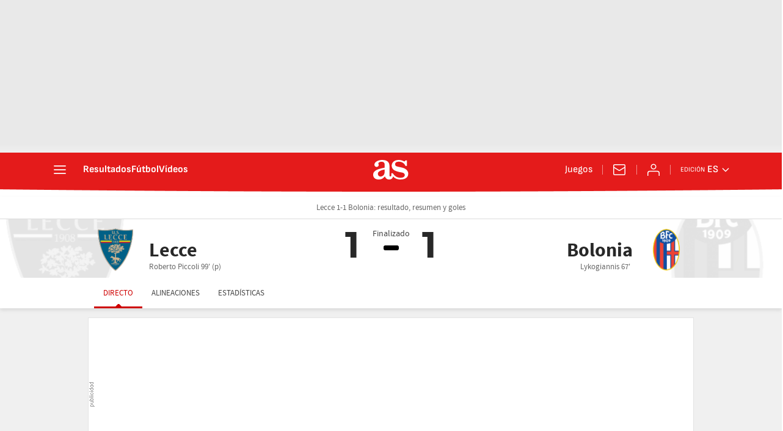

--- FILE ---
content_type: text/html; charset=UTF-8
request_url: https://as.com/resultados/futbol/italia/2023_2024/directo/regular_a_14_444291/
body_size: 55105
content:

<!DOCTYPE html>
<html lang="es">
    <head class="WPO">
                    <meta http-equiv="X-UA-Compatible" content="IE=edge" />
    <meta name="robots" content="index, follow" />
<meta charset="utf-8" />
<meta name="viewport" content="width=device-width, initial-scale=1">
    <link rel="canonical" href="https://as.com/resultados/futbol/italia/2023_2024/directo/regular_a_14_444291/" />
            <link rel="alternate" hreflang="es-mx" href="https://mexico.as.com/resultados/futbol/italia/2023_2024/directo/regular_a_14_444291/" />
            <link rel="alternate" hreflang="es-cl" href="https://chile.as.com/resultados/futbol/italia/2023_2024/directo/regular_a_14_444291/" />
            <link rel="alternate" hreflang="en-us" href="https://en.as.com/resultados/futbol/italia/2023_2024/directo/regular_a_14_444291/" />
            <link rel="alternate" hreflang="es" href="https://as.com/resultados/futbol/italia/2023_2024/directo/regular_a_14_444291/" />
            <link rel="alternate" hreflang="es-co" href="https://colombia.as.com/resultados/futbol/italia/2023_2024/directo/regular_a_14_444291/" />
    <meta property="og:url" content="https://as.com/resultados/futbol/italia/2023_2024/directo/regular_a_14_444291/" />
                            <link href="https://as.com/resultados/futbol/italia/2023_2024/directo/regular_a_14_444291/amp/" rel="amphtml" >
                                    <meta property="article:modified_time" content="2025-02-04T10:40:32+00:00"/>
        <meta property="og:updated_time" content="2025-02-04T10:40:32+00:00" />
                <title>Lecce 1-1 Bolonia: resultado, resumen y goles</title>
<head prefix="og: http://ogp.me/ns# article: http://ogp.me/ns/article#">
<meta name="Description" content="Consulta las mejores jugadas y goles del partido entre Lecce 1-1 Bolonia de Serie A 2023/2024. Resultado, resumen y análisis pospartido" />
<meta name="date" scheme="W3CDTF" content="2025-02-04 10:40:32" />
<meta property="article:published_time" content="2025-02-04 10:40:32" />
<meta property="og:site_name" content="AS.com" />
<meta property="og:type" content="article" />
<meta property="og:title" content="Lecce 1-1 Bolonia: resultado, resumen y goles" />
<meta property="og:description" content="Consulta las mejores jugadas y goles del partido entre Lecce 1-1 Bolonia de Serie A 2023/2024. Resultado, resumen y análisis pospartido" />
    <meta property="og:image" content="https://as00.epimg.net/img/comunes/directos/futbol/09/33_36.jpg" />
    <meta property="twitter:image" content="https://as00.epimg.net/img/comunes/directos/futbol/09/33_36.jpg" />
<meta name="twitter:card" content="summary" />
<meta name="twitter:site" content="@diarioas" />
<meta name="twitter:creator" content="@diarioas" />
<meta name="twitter:card" content="summary_large_image">
<meta name="twitter:title" content="Lecce 1-1 Bolonia: resultado, resumen y goles" />
<meta name="twitter:description" content="Consulta las mejores jugadas y goles del partido entre Lecce 1-1 Bolonia de Serie A 2023/2024. Resultado, resumen y análisis pospartido" />
<meta name="Generator" content="Diarioas AS S.L." />
<meta name="Origen" content="As" />
<meta name="Author" content="Diarioas AS S.L." />
<meta name="Locality" content="Madrid, España" />
<meta name="Language" content="es" />
<meta property="fb:app_id" content="185133994857832" />
<meta property="fb:admins" content="100000096903016" />
                                <!-- Preload basic fonts and preconnect CDN -->
<link rel="preconnect dns-prefetch" href="https://as01.epimg.net/" crossorigin>
                    <link rel="preload" href="//as01.epimg.net/css/v3.x/v3.0/fonts/as-icons.woff2" as="font" type="font/woff2" crossorigin>
<link rel="preload" href="//as01.epimg.net/css/v3.x/v3.0/fonts/sourcesanspro-regular-webfont.woff2" as="font" type="font/woff2" crossorigin>
<link rel="preload" href="//as01.epimg.net/css/v3.x/v3.0/fonts/ascombold-webfont.woff2" as="font" type="font/woff2" crossorigin>                            <script type='text/javascript'>
    function lzld(element){};
</script>
        
            <style type="text/css">
                                    html{-ms-text-size-adjust:100%;-webkit-text-size-adjust:100%;-webkit-font-smoothing:antialiased;min-width:320px}abbr,article,aside,b,body,div,figure,h1,h4,header,html,iframe,img,li,nav,p,section,span,strong,sub,time,ul{margin:0;padding:0;border:0;outline:0;font-size:100%;background:0 0}body{font-family:arial,helvetica,sans-serif;font-size:14px;line-height:1.42857143;color:#333;overflow-x:hidden}article,aside,figure,header,nav,section{display:block}[hidden]{display:none}img{display:block;padding:0;margin:0;-ms-interpolation-mode:bicubic}svg:not(:root){overflow:hidden}ul{padding:0;margin:0;list-style-type:none}h1,h4{margin:0;padding:0;font-weight:400;font-size:13px}abbr[title]{border-bottom:1px dotted #666}abbr{text-decoration:none}b,strong{font-weight:700}sub{font-size:75%;line-height:0;position:relative;vertical-align:baseline}sub{bottom:-.25em}a{text-decoration:none;outline:0;background-color:transparent;color:#101010}a img{border:none}button{color:inherit;font:inherit;margin:0;outline:0}button{overflow:visible;padding:0;background:0 0;border:0;border-radius:0}button{text-transform:none}button{-webkit-appearance:button}button::-moz-focus-inner{border:0;padding:0}@font-face{font-family:sourcesans;src:url(//as01.epimg.net/css/v3.x/v3.0/fonts/sourcesanspro-regular-webfont.woff2) format('woff2'),url(//as01.epimg.net/css/v3.x/v3.0/fonts/sourcesanspro-regular-webfont.woff) format('woff'),url(//as01.epimg.net/css/v3.x/v3.0/fonts/sourcesanspro-regular-webfont.ttf) format('truetype');font-weight:400;font-style:normal;font-display:swap}@font-face{font-family:sourcesansbold;src:url(//as01.epimg.net/css/v3.x/v3.0/fonts/sourcesanspro-bold.woff2) format('woff2'),url(//as01.epimg.net/css/v3.x/v3.0/fonts/sourcesanspro-bold.woff) format('woff'),url(//as01.epimg.net/css/v3.x/v3.0/fonts/sourcesanspro-bold.ttf) format('truetype');font-weight:400;font-style:normal;font-display:swap}@font-face{font-family:sourceblack;src:url(//as01.epimg.net/css/v3.x/v3.0/fonts/sourcesansproblack.woff2) format('woff2'),url(//as01.epimg.net/css/v3.x/v3.0/fonts/sourcesansproblack.woff) format('woff'),url(//as01.epimg.net/css/v3.x/v3.0/fonts/sourcesansproblack.ttf) format('truetype');font-weight:400;font-style:normal;font-display:swap}*{-webkit-box-sizing:border-box;-moz-box-sizing:border-box;box-sizing:border-box}:after,:before{-webkit-box-sizing:border-box;-moz-box-sizing:border-box;box-sizing:border-box}.row{margin-right:-10px;margin-left:-10px}.container{padding-right:10px;padding-left:10px;margin-right:auto;margin-left:auto;width:992px;min-width:320px}.col-md-12,.col-md-4,.col-md-8,.col-sm-12,.col-xs-12{position:relative;min-height:1px;padding-right:10px;padding-left:10px}.col-md-12,.col-md-4,.col-md-8{float:left}.col-md-12{width:100%}.col-md-8{width:66.66666666666666%}.col-md-4{width:33.33333333333333%}.cf:after,.cf:before,.container:after,.container:before,.row:after,.row:before{content:" ";display:table}.cf:after,.container:after,.row:after{clear:both}.img-max-size{max-width:100%;max-height:100%}@media (max-width:767px){body{padding-top:48px}.container{width:100%}.col-md-12,.col-md-4,.col-md-8{width:100%}.col-xs-12{float:left}.col-xs-12{width:100%}}@media (min-width:768px) and (max-width:991px){.container{width:768px}.col-sm-12{float:left}.col-sm-12{width:100%}}@font-face{font-family:as-icons;src:url(//as01.epimg.net/css/v3.x/v3.0/fonts/as-icons.woff2?20211104) format('woff2'),url(//as01.epimg.net/css/v3.x/v3.0/fonts/as-icons.woff?20211104) format('woff'),url(//as01.epimg.net/css/v3.x/v3.0/fonts/as-icons.ttf?20211104) format('truetype');font-weight:400;font-style:normal;font-display:swap}[class*=as-icon-]{font-family:as-icons;speak:none;font-style:normal;font-weight:400;font-variant:normal;text-transform:none;line-height:1;-webkit-font-smoothing:antialiased;-moz-osx-font-smoothing:grayscale}.as-icon-futbol-b:before{content:"\e629"}.as-icon-cambio:before{content:"\e621"}.as-icon-tarjeta-amarilla:before{content:"\e623"}@media (max-width:991px){body.no_scroll_sht{overflow:hidden;width:100%}}.banner_sup{display:-webkit-box;display:-ms-flexbox;display:flex;-webkit-box-align:center;-ms-flex-align:center;align-items:center;-webkit-box-pack:center;-ms-flex-pack:center;justify-content:center;box-sizing:content-box;background:url(//as01.epimg.net/img/txt_publi_v.svg) no-repeat 1px center #fff;background-size:9px 40px;padding:0 0 0 10px;margin:-5px -10px 15px -10px;text-align:center;border:1px solid #e4e4e4!important;font-size:0;letter-spacing:0;word-spacing:0}.publi>div{background:url(//as01.epimg.net/img/txt_publi.svg) no-repeat center 3px #fff;background-size:40px 9px;padding:14px 0 4px 0;margin-bottom:15px;text-align:center;border:1px solid #e4e4e4!important;font-size:0;letter-spacing:0;word-spacing:0}.publi>div{width:100%!important;height:auto!important;margin-bottom:15px!important}.col-md-4>.publi{width:100%}.publi{min-height:90px}.col-md-4>.publi{min-height:250px}.banner_sup{min-height:90px}@media (min-width:992px){.banner--ldb1{min-height:250px;display:flex;display:-webkit-flex;display:-ms-flexbox;align-items:center;-webkit-align-items:center;-webkit-box-align:center;-ms-flex-align:center;justify-content:center;-webkit-box-pack:center;-ms-flex-pack:center}.row.ad-h-fix{display:-webkit-box;display:-webkit-flex;display:-ms-flexbox;display:flex}.row.ad-h-fix:not(.flexible)>[class*=col-]{flex:0 0 auto}.publi.scrollfix{position:-webkit-sticky;position:sticky;top:58px}}@media (max-width:991px){.cont-nombre-equipo{padding:7px 2px 7px 4px}}@media (min-width:768px) and (max-width:991px){.nombre-equipo{font-size:12px}}@media (max-width:767px){.publi{width:100%}.banner_sup,.publi{min-height:100px}}.cont-marcador-narracion{width:100%;margin-top:10px;display:block}.cont-marcador-narracion .col-equipo-local{width:50%;float:left;background:#333;background:linear-gradient(to bottom,#535353 0,#464646 100%) no-repeat}.cont-marcador-narracion .col-equipo-visitante{width:50%;float:left;background:#333;background:linear-gradient(to bottom,#535353 0,#464646 100%) no-repeat}.cont-marcador-narracion .marcador{margin:0}.cont-marcador-narracion .col-equipo-local .marcador{background:#333;width:18%;float:right;color:#fff;font:28px sourceblack,arial,helvetica;text-align:center;padding:5px}.cont-marcador-narracion .col-equipo-visitante .marcador{background:#333;width:18%;float:left;color:#fff;font:28px"sourceblack",arial,helvetica;text-align:center;padding:5px}.cont-marcador-narracion .col-equipo-local .cont-nombre-equipo{display:inline-block;float:left;width:64%;padding:11px;text-align:right;line-height:19px}.cont-marcador-narracion .col-equipo-visitante .cont-nombre-equipo{display:inline-block;text-align:left;padding:11px;line-height:19px}.cont-marcador-narracion .col-equipo-local .escudo-equipo{float:left}.cont-marcador-narracion .col-equipo-visitante .escudo-equipo{text-align:right;float:right}.cont-marcador-narracion .col-equipo-local .marcador.activo,.cont-marcador-narracion .col-equipo-visitante .marcador.activo{background:#d90000}.cont-marcador-narracion.bandera .col-equipo-local .escudo-equipo span,.cont-marcador-narracion.escudo .col-equipo-local .escudo-equipo span{float:left;padding:5px}.cont-marcador-narracion.bandera .col-equipo-visitante .escudo-equipo span,.cont-marcador-narracion.escudo .col-equipo-visitante .escudo-equipo span{float:right;padding:5px}.cont-marcador-narracion.bandera .col-equipo-local .escudo-equipo span,.cont-marcador-narracion.bandera .col-equipo-visitante .escudo-equipo span{padding:12px 10px 0 10px}.cont-marcador-narracion.bandera>.col-equipo-local>.escudo-equipo>span>img,.cont-marcador-narracion.bandera>.col-equipo-visitante>.escudo-equipo>span>img{border:0;margin:0}.cont-marcador-narracion .col-equipo-local .cont-nombre-equipo .nombre-equipo,.cont-marcador-narracion .col-equipo-visitante .cont-nombre-equipo .nombre-equipo{color:#fff;font-size:13px;font-weight:700;float:left;max-width:100%;overflow:hidden;text-overflow:ellipsis;white-space:nowrap;width:auto;text-decoration:none}.cont-marcador-narracion .escudo-equipo img{width:30px;height:30px}.cont-marcador-narracion .col-equipo-local .cont-nombre-equipo .nombre-equipo,.cont-marcador-narracion .col-equipo-visitante .cont-nombre-equipo .nombre-equipo{float:none}@media (max-width:480px){.cont-marcador-narracion .col-equipo-local,.cont-marcador-narracion .col-equipo-visitante{width:100%}.cont-marcador-narracion .col-equipo-local .cont-nombre-equipo,.cont-marcador-narracion .col-equipo-visitante .cont-nombre-equipo{padding-left:0;text-align:left;width:54%}.cont-marcador-narracion .col-equipo-local .marcador,.cont-marcador-narracion .col-equipo-visitante .marcador{float:right}.cont-marcador-narracion .col-equipo-local .cont-nombre-equipo .nombre-equipo,.cont-marcador-narracion .col-equipo-visitante .cont-nombre-equipo .nombre-equipo{font-size:12px}.cont-marcador-narracion .col-equipo-visitante .escudo-equipo{float:left;text-align:left}.cont-marcador-narracion .col-equipo-visitante .escudo-equipo img{margin-right:0}.cont-marcador-narracion .col-equipo-local .escudo-equipo,.cont-marcador-narracion .col-equipo-visitante .escudo-equipo{text-align:center}.cont-marcador-narracion.bandera .col-equipo-visitante .escudo-equipo span,.cont-marcador-narracion.escudo .col-equipo-visitante .escudo-equipo span{float:left}}@media (min-width:481px) and (max-width:767px){.cont-marcador-narracion .col-equipo-local .cont-nombre-equipo{width:57%}}[class*=ai-],[class^=ai-]{font-family:as-icons;text-transform:none;line-height:1;font-weight:400;-webkit-font-smoothing:antialiased;-moz-osx-font-smoothing:grayscale}.ai-clock::before{content:""}.ai-close::before{content:""}.ai-ed::before{content:""}.ai-login::before{content:""}.ai-mail::before{content:""}.ai-menu::before{content:""}.ai-user::before{content:""}.ai-ar-l::before{content:""}.ai-ar-r::before{content:""}.ai-ar-d::before{content:""}.ai-fb::before{content:""}.ai-tw::before{content:""}.ai-wa::before{content:""}.ai-as::before{content:""}.ai-astv::before{content:""}.ai-asfotos::before{content:"";position:relative;top:-1px}.ai-asaudio::before{content:""}.hidden{display:none!important}@media (max-width:767px){.area__spr{grid-area:sponsor;padding:0;margin:5px 0 15px auto}}@font-face{font-family:as-icons;src:url(/arc/as//as01.epimg.net/css/v3.x/v3.0/fonts/as-icons/as-icons.woff2) format("woff2"),url(/arc/as//as01.epimg.net/css/v3.x/v3.0/fonts/as-icons/as-icons.woff) format("woff");font-weight:400;font-style:normal;font-display:swap}@font-face{font-family:montserrat-bold;font-display:swap;src:url(//as01.epimg.net/css/v3.x/v3.0/fonts/montserrat-bold.woff2) format("woff2"),url(//as01.epimg.net/css/v3.x/v3.0/fonts/montserrat-bold.woff) format("woff"),url(//as01.epimg.net/css/v3.x/v3.0/fonts/montserrat-bold.ttf) format("truetype");font-weight:400;font-style:normal}.art-live-header .nav-hor{display:flex;flex-wrap:nowrap;width:100%;max-width:100%;height:50px;overflow-x:auto;overflow-y:hidden;white-space:nowrap;-webkit-overflow-scrolling:touch;scroll-behavior:smooth}.art-live-header .nav-hor>li{position:relative;display:inline-block}.art-live-header .nav-hor>li>a{font:13px/50px sourcesans,sans-serif;color:#434343;display:block;padding:0 15px;text-transform:uppercase}.art-live-header .nav-hor>li>a::before{content:"";position:absolute;left:0;right:0;bottom:0;height:3px;background-color:#ce0000;z-index:100;transform:translateY(8px)}.art-live-header .nav-hor>li>a::after{content:"";position:absolute;width:16px;height:4px;border:7px solid transparent;border-bottom-color:#ce0000;bottom:0;margin:auto;right:0;left:0;box-sizing:border-box;transform:translateY(8px)}.art-live-header .nav-hor>li>a.active{color:#ce0000;display:block}.art-live-header .nav-hor>li>a.active::after,.art-live-header .nav-hor>li>a.active::before{transform:translateY(0)}.art-live-header .nav-hor-wr{margin:auto;position:relative}.art-live-header .nav-hor-wr::after{content:"";position:absolute;top:0;left:6px;height:1px;width:calc(100% - 12px);background:0 0}@media (max-width:767px){.art-live-header .nav-hor-wr .container{padding:0}}.cpn{font:12px/16px sourcesans;color:#666;padding:10px 0}.cpn-wr{background-color:#fff;position:relative;z-index:11;border-bottom:1px solid #ddd}@media (min-width:768px){.cpn{text-align:center;font-size:14px}}.cpr{position:relative;font:16px sourcesans,sans-serif;text-align:center;margin:15px 0 10px;display:-webkit-box;display:-ms-flexbox;display:flex}.cpr a{color:#282828}.cpr.pregame{color:#f9a300}.cpr.ingame{color:#ce0000}.cpr.postgame{color:#282828}.cpr .team{position:relative;max-width:calc(50% - 20px);display:-webkit-box;display:-ms-flexbox;-webkit-box-align:center;-ms-flex-align:center;-webkit-box-flex:1;-ms-flex:1 1 50%;display:flex;align-items:center;flex:1 1 50%}.cpr .team>.team-name-wr,.cpr .team>a{display:-webkit-box;display:-ms-flexbox;-webkit-box-align:center;-ms-flex-align:center;-webkit-box-orient:vertical;-webkit-box-direction:normal;-ms-flex-direction:column;display:flex;align-items:center;flex-direction:column;width:100%;min-height:50px}.cpr .team-a{-webkit-box-ordinal-group:2;-ms-flex-order:1;order:1}.cpr .team-b{-webkit-box-ordinal-group:4;-ms-flex-order:3;order:3}.cpr .team-logo{width:50px;height:50px;margin-bottom:10px}.cpr .team-logo[src*="/paises/"]{margin-top:5px;padding:1px;border:1px solid #ddd;width:45px;height:auto}.cpr .team-name{font:16px/18px sourcesansbold;max-width:100%;min-height:35px;margin-bottom:5px}.cpr .team-name .short{display:none}.cpr .team-name .large{color:#282828}.cpr .team-score{font:46px/1 montserrat-bold;text-align:center;white-space:nowrap}.cpr .scr-hdr__tv{font-size:13px;color:#666;text-transform:none}.cpr .scr-hdr__tv::before{content:"";font:12px/15px as-icons;margin-right:5px}@media (min-width:768px){.cpr .team>.team-name-wr,.cpr .team>a{min-height:70px}.cpr .team-logo{width:70px;height:70px;margin-bottom:0}.cpr .team-logo[src*="/paises/"]{margin-top:0;width:64px}.cpr .team-name{font-size:28px;line-height:30px;margin-bottom:0;min-height:unset;overflow:hidden;text-overflow:ellipsis}.cpr .team-a{text-align:left}.cpr .team-a .team-name{padding-left:20px}.cpr .team-a>.team-name-wr,.cpr .team-a>a{-webkit-box-orient:horizontal;-webkit-box-direction:normal;-ms-flex-direction:row;flex-direction:row}.cpr .team-b{text-align:right}.cpr .team-b>.team-name-wr,.cpr .team-b>a{-webkit-box-orient:horizontal;-webkit-box-direction:reverse;-ms-flex-direction:row-reverse;flex-direction:row-reverse}.cpr .team-b .team-name{padding-right:20px}.cpr .team-b .team-score{margin-right:auto}}@media (min-width:992px){.cpr .team-name{font-size:32px;line-height:34px}}.cpr .team{flex-direction:column}.cpr .scorers{font-size:13px;color:#666;width:130%;min-height:65px}.cpr .scorers>span{display:block;width:100%;margin-right:4px}.cpr .scorers>span.red-card::before{content:"";width:9px;height:12px;background-color:#f12121;border-radius:2px;display:inline-block;margin:0 2px -1px 0}.cpr .cpr-info{order:2;width:40px}.cpr.defer .cpr-info{width:auto}.cpr.pregame .cpr-info{width:auto}.cpr.ingame .cpr-info,.cpr.postgame .cpr-info{display:flex;flex-direction:column;align-items:center;position:relative}.cpr.ingame .cpr-info::before,.cpr.postgame .cpr-info::before{content:"";display:block;width:12px;height:5px;margin-top:28px;background:#000}.cpr.ingame .scr-hdr__tv{margin-top:10px;text-wrap:nowrap}.cpr.ingame .cpr-info::before{background:#ce0000}.cpr .date,.cpr .tv{display:block;color:#666;font-size:13px;white-space:nowrap}.cpr .hour{display:inline-block;position:relative;font:28px montserrat-bold;margin:5px 0 0}.cpr .cest{font:12px sourcesans;color:#999;border-bottom:none;display:block}.cpr .ev-status{margin-top:15px}.cpr .ev-status-val{font:12px/14px montserrat-bold;color:#ce0000}.cpr .ev-status-val+.ev-status-prg{margin-top:0}.cpr .ev-status-prg{display:none}.cpr .ev-status-prg{display:block;background-color:#ddd;width:60px;height:4px;margin-top:10px;border-radius:3px;overflow:hidden}.cpr .ev-status-prg-bar{background:#ce0000;width:100%;height:100%;transform-origin:left}.cpr .end-ev-status{position:absolute;top:-4px;left:50%;width:100px;transform:translateX(-50%);font-size:14px;color:#434343;border:none}.cpr.ingame .end-ev-status{color:#ce0000}.cpr .alert{font:18px/20px sourcesansbold;color:#ce0000;width:0;margin:10px auto 0;text-transform:uppercase}.cpr .alert span{display:inline-block;transform:translateX(-50%)}.cpr .team-a{padding-right:30px}.cpr .team-a .team-score{right:0}.cpr .team-b{padding-left:30px}.cpr .team-b .team-score{left:0;right:auto}.cpr .team-b .team-bg{left:auto;right:-10px;justify-content:flex-start}.cpr .team-score{position:absolute;top:10px;min-width:36px}.cpr .team-score .penal{position:relative;padding-left:3px;font-size:16px}.cpr .team-bg{position:absolute;top:-35px;width:88px;left:-10px;height:120px;display:flex;align-items:flex-start;justify-content:flex-end;overflow:hidden;opacity:.15;z-index:-1;filter:grayscale(1)}.cpr .team-bg img{margin-top:0;width:120px;height:120px}.cpr .team-bg img[src*="/paises/"]{display:none}.art-live-header .cpr-wr{overflow:visible}@media (max-width:767px){.art-live-header .cpr-wr{overflow:visible}}@media (min-width:768px){.cpr .scorers{position:relative;margin-top:-15px;max-width:65%;min-height:unset}.cpr .scorers>span{display:inline}.cpr .team{align-items:flex-start;max-width:calc(50% - 45px)}.cpr .team-a{padding-right:0}.cpr .team-a .scorers{left:90px}.cpr .team-a .team-bg{left:-168px}.cpr .team-b{align-items:flex-end;padding-left:0}.cpr .team-b .scorers{right:90px}.cpr .team-b .team-bg{left:auto;right:-168px}.cpr .team-name{max-width:65%;overflow:hidden;text-overflow:ellipsis;white-space:nowrap}.cpr .team-bg{top:-35px;width:240px;height:calc(100% + 45px);justify-content:center}.cpr .team-bg img{margin-top:-25px;width:100%;height:auto}.cpr .end-ev-status{top:0}.cpr .ev-status-val{font-size:14px}.cpr .ev-status-prg{width:35px;height:8px;margin-bottom:10px}.cpr.ingame .cpr-info,.cpr.postgame .cpr-info{width:90px}.cpr.ingame .cpr-info::before,.cpr.postgame .cpr-info::before{width:25px;height:8px;border-radius:3px}.cpr.ingame .cpr-info::before{display:none}.cpr.ingame .ev-status{display:flex;flex-direction:column-reverse;margin-top:24px}.cpr.ingame .scr-hdr__tv{margin-top:5px}.cpr .hour{font-size:36px;line-height:32px}.cpr .cest{position:absolute;left:calc(100% + 5px);bottom:0}.cpr .alert{font-size:26px}}@media (min-width:768px)and (max-width:991px){.cpr .team-score{top:8px}}@media (min-width:992px){.cpr .team-score{top:0;font-size:60px}}.scr-hdr__sponsor{position:relative;display:flex;justify-content:center;align-items:center}.scr-hdr__sponsor .ad,.scr-hdr__sponsor [data-adtype]{min-height:50px;flex:0 0 auto}.art-live-content{position:relative}.art-live-header{z-index:1020;position:relative;top:0;background-color:#fff;box-shadow:0 3px 6px rgba(0,0,0,.1)}.art-live .art-live-content::before{content:"";position:absolute;left:0;top:-20px;width:100%;height:calc(100% + 20px);z-index:-15;background-color:#f0f0f0}.art-live .art-live-content .container{background-color:#f0f0f0}.art-live-header+.art-live-content .container{padding-top:10px}@media (min-width:768px){.art-live-header+.art-live-content .container{padding-top:20px}}.cpr-wr{background:#fff;z-index:10;position:relative}@media (max-width:767px){.cpr-wr{overflow:hidden}}.cpr-wr{border-bottom:none}@media (min-width:768px){.cpr-wr{min-height:85px}}@media (min-width:992px){.row.ad-h-fix{display:flex}.banner--ldb1{min-height:250px;display:flex;align-items:center;justify-content:center}}@font-face{font-family:montserrat-bold;font-display:swap;src:url(//as01.epimg.net/css/v3.x/v3.0/fonts/montserrat-bold.woff2) format("woff2"),url(//as01.epimg.net/css/v3.x/v3.0/fonts/montserrat-bold.woff) format("woff"),url(//as01.epimg.net/css/v3.x/v3.0/fonts/montserrat-bold.ttf) format("truetype");font-weight:400;font-style:normal}@font-face{font-family:montserrat-bold;font-display:swap;src:url(//as01.epimg.net/css/v3.x/v3.0/fonts/montserrat-bold.woff2) format("woff2"),url(//as01.epimg.net/css/v3.x/v3.0/fonts/montserrat-bold.woff) format("woff"),url(//as01.epimg.net/css/v3.x/v3.0/fonts/montserrat-bold.ttf) format("truetype");font-weight:400;font-style:normal}.publi{min-height:0}.cnt-comentario{clear:both;overflow:hidden;border-radius:5px;position:relative;margin-bottom:10px;font:17px/21px sourcesans;color:#424242;background:#fff;border:1px solid #ddd;padding:20px 15px 20px 65px}.cnt-comentario strong{color:inherit}.cnt-comentario a{text-decoration:underline;color:#ce0000}.cnt-comentario .full-width{margin:0 5px 5px 0}.minuto-comentario{position:absolute;top:23px;left:8px;color:#ce0000;font:14px/16px montserrat-bold;width:60px;text-align:center}.con-icono{float:left;height:22px;width:25px;margin-top:-1px;margin-right:5px;background-position:center;background-repeat:no-repeat;background-size:100%}.con-icono::before{display:none}.con-icono.as-icon-cambio{background-image:url(//as01.epimg.net/img/live-events/iconset/substitution.svg)}.con-icono.as-icon-tarjeta-amarilla{background-image:url(//as01.epimg.net/img/live-events/iconset/yellow_card.svg)}.con-icono.as-icon-futbol-b{background-image:url(//as01.epimg.net/img/live-events/iconset/goal.svg)}.cnt-comentario .cont-marcador-narracion{display:block;width:100%;margin:15px 0;background:#f2f2f2;border:1px solid rgba(221,221,221,.5);border-radius:5px;color:#282828;padding:9px}.cnt-comentario .cont-marcador-narracion .col-equipo-local,.cnt-comentario .cont-marcador-narracion .col-equipo-visitante{display:flex;width:100%;background:0 0}.cnt-comentario .cont-marcador-narracion .col-equipo-local .escudo-equipo,.cnt-comentario .cont-marcador-narracion .col-equipo-visitante .escudo-equipo{display:flex;align-items:center;margin-right:10px;height:auto;width:30px}.cnt-comentario .cont-marcador-narracion .col-equipo-local .escudo-equipo span,.cnt-comentario .cont-marcador-narracion .col-equipo-visitante .escudo-equipo span{padding:0}.cnt-comentario .cont-marcador-narracion .col-equipo-local .escudo-equipo img,.cnt-comentario .cont-marcador-narracion .col-equipo-visitante .escudo-equipo img{height:auto;width:100%}.cnt-comentario .cont-marcador-narracion .col-equipo-local .cont-nombre-equipo,.cnt-comentario .cont-marcador-narracion .col-equipo-visitante .cont-nombre-equipo{font:16px/30px sourcesans;color:#282828;float:left;padding:0;width:auto;text-align:left}.cnt-comentario .cont-marcador-narracion .col-equipo-local .cont-nombre-equipo .nombre-equipo,.cnt-comentario .cont-marcador-narracion .col-equipo-visitante .cont-nombre-equipo .nombre-equipo{color:inherit;text-decoration:none;font-size:inherit;font-weight:400}.cnt-comentario .cont-marcador-narracion .col-equipo-local .marcador,.cnt-comentario .cont-marcador-narracion .col-equipo-visitante .marcador{float:right;color:#282828;background:0 0;padding:0 8px;width:auto;min-width:30px;text-align:center;font:20px/30px montserrat-bold;margin-left:auto}.cnt-comentario .cont-marcador-narracion .col-equipo-local .marcador.activo,.cnt-comentario .cont-marcador-narracion .col-equipo-visitante .marcador.activo{background:0 0;color:#ce0000}.cnt-comentario .cont-marcador-narracion .col-equipo-local{padding-bottom:10px}.cnt-comentario .cont-marcador-narracion.bandera .escudo-equipo{height:auto;padding-top:5px;width:30px}.ev-alt-theme .cnt-comentario{-webkit-box-shadow:0 1px 6px rgba(0,0,0,.1);-moz-box-shadow:0 1px 6px rgba(0,0,0,.1);box-shadow:0 1px 6px rgba(0,0,0,.1);border:0}@media (min-width:768px){.cnt-comentario{margin-bottom:20px}.minuto-comentario{left:15px}}@font-face{font-family:sofiasans;font-style:normal;font-weight:100 900;font-display:swap;src:url(https://static.as.com/dist/resources/fonts/sofiasans/sofiasans-variable.woff2) format("woff2"),url(https://static.as.com/dist/resources/fonts/sofiasans/sofiasans-variable.woff) format("woff"),url(https://static.as.com/dist/resources/fonts/sofiasans/sofiasans-variable.ttf) format("truetype")}@font-face{font-family:sofiasans;font-style:italic;font-weight:100 900;font-display:swap;src:url(https://static.as.com/dist/resources/fonts/sofiasans/sofiasans-italic-variable.woff2) format("woff2"),url(https://static.as.com/dist/resources/fonts/sofiasans/sofiasans-italic-variable.woff) format("woff"),url(https://static.as.com/dist/resources/fonts/sofiasans/sofiasans-italic-variable.ttf) format("truetype")}._hidden{display:none!important}@media (max-width:767.98px){._hidden-xs{display:none!important}}@media (min-width:768px)and (max-width:999.98px){._hidden-md{display:none!important}}.ai{position:relative}.ai svg{width:100%;height:auto;fill:#fff}.ai-ar-d-b svg{transform:rotate(90deg)}.ai-ar-l svg{transform:rotate(180deg)}.mo{position:fixed;inset:0;z-index:99999999;display:none}.mo::before{content:"";position:absolute;inset:0;background-color:rgba(34,34,34,.5)}.mo_w{position:relative;display:flex;justify-content:center;align-items:center;height:100%;width:100%;padding:20px;box-sizing:border-box}.mo_b{position:relative;z-index:1}.mo_hz{position:absolute;inset:0;z-index:0}.mo_btn-close{position:absolute;background:0 0;border:none;padding:0;inset:20px 20px auto auto;width:24px;height:24px;flex:0 0 auto;z-index:2}.mo_btn-close .ai{display:block;width:100%;height:100%}@media (min-width:1000px){.mo_btn-close{inset:20px 20px auto auto;width:36px;height:36px}}.mo-user .mo_btn-close{width:32px;height:32px;inset:16px 16px auto auto}.mo-user .mo_btn-close .ai svg{fill:#222}.mo-user .mo_w{padding:0}.mo-user_b{display:flex;flex-direction:column;box-sizing:border-box;padding:48px 32px 32px;background-color:#fff}.mo-user_t{display:block;font:800 24px/28px sofiasans,sans-serif;color:#222;margin:0 0 32px;text-align:center}.mo-user_i{border-radius:50%;overflow:hidden;height:80px;width:80px;margin:0 auto 8px}.mo-user_i img{width:100%;height:100%;object-fit:cover}.mo-user_l{display:flex;flex-direction:column;gap:24px;text-align:center;font:400 18px/20px sofiasans,sans-serif}.mo-user_l button{color:#e41b1b;text-decoration:none}.mo-user_l button{padding:0;margin:0;background:0 0;border:none}.mo-user_l .mo-user_btn{background-color:#e41b1b;color:#fff;padding:12px 24px;border-radius:16px}@media (max-width:999.98px){.mo-user .mo_b{width:100%;height:100%}.mo-user_b{width:100%;height:100%}.mo-user_l{max-width:320px;margin:0 auto}}@media (min-width:1000px){.mo-user .mo_btn-close{inset:5px 5px auto auto}.mo-user .mo_w{align-items:flex-start;justify-content:flex-end}.mo-user .mo_b{width:240px}}.w_eds_li{display:flex;flex-wrap:wrap;gap:10px 16px;list-style:none;padding:0;margin:0;font:400 16px/20px sofiasans,sans-serif}.w_eds_li a{min-width:120px;display:flex;align-items:center;text-decoration:none;color:inherit}.w_eds_flag{position:relative;width:16px;height:16px;overflow:hidden;border-radius:50%;border:1px solid #fff;outline:1px solid #c9c9c9;margin-right:8px}.w_eds_flag img{position:relative;left:50%;height:16px;aspect-ratio:29/18;transform:translateX(-50%)}.w_sb{display:flex;align-items:center;gap:6px}.w_sb_bt{display:inline-flex;justify-content:center;align-items:center;border-radius:28px;width:36px;height:36px;text-decoration:none}.w_sb .ai{height:28px;width:28px}.mh{position:relative}.mh_wr{position:relative;min-height:56px}.mh_c{position:relative;margin:0 auto;display:flex;align-items:center;height:56px;color:#fff;font:400 16px/16px sofiasans,sans-serif;padding:0 16px;z-index:10000010}.mh_c a{text-decoration:none;color:inherit}.mh_c::before{content:"";position:absolute;top:0;left:50%;width:100vw;height:56px;background:url(https://static.as.com/dist/resources/images/v2/ui/main-header-bg-xs.png) no-repeat center center;background-size:auto;z-index:-1;transform:translateX(-50%)}.mh_hb{display:flex;align-items:center;position:relative;margin:0 auto 0 0;padding:0;color:#fff;background:0 0;border:0}.mh_hb .ai{height:28px;width:28px}.mh_sc-close{display:none}@media (max-width:767.98px){.mh_sc{display:flex;position:relative;font-weight:700;margin-right:20px}.mh_sc::after{content:"";position:absolute;right:-10px;height:16px;width:1px;background-color:#f28d8d}.mh_sc-close{visibility:hidden;position:fixed;top:0;left:0;display:flex;justify-content:space-between;align-items:center;padding:0 10px 0 20px;background-color:#efeff0;width:100vw;height:53px;z-index:10000020;transform:translateY(-50px)}.mh_sc-close_t{font:600 16px/32px sofiasans,sans-serif;color:#222}.mh_sc_btn-close{width:32px;height:32px}.mh_sc_btn-close .ai{display:block;height:100%;width:100%}.mh_sc_btn-close .ai svg{fill:#222}.mh_sc_btn-open{overflow:hidden;text-overflow:ellipsis;max-width:calc(50vw - 100px)}}@media (min-width:576px){.mh_c::before{background-size:160% 100%}}@media (min-width:768px){.mh_sc{display:none}}@media (min-width:1000px){.mh_wr{min-height:64px;margin-bottom:4px}.mh_c{max-width:1152px;padding:0 20px;z-index:10000000}.mh_c::before{height:64px;background:url(https://static.as.com/dist/resources/images/v2/ui/main-header-bg.png) no-repeat center}.mh_hb{margin:0 24px 0 0}.mh_sc{display:none}}.mh_nav{display:none}@media (min-width:1000px){.mh_nav{display:flex;gap:24px;margin-right:auto;font-weight:700;background-color:#e41b1b}}.mh_logo{position:absolute;left:50%;transform:translateX(-50%)}.mh_logo .ai{display:block;width:47px;height:26px}@media (min-width:1000px){.mh_logo .ai{width:58px;height:32px}}.mh_to{position:relative;display:flex;align-items:center;order:2;background-color:#e41b1b}.mh_nw,.mh_su{display:none;position:relative}.mh_nw .ai{display:flex;height:24px;width:24px}@media (min-width:1000px){.mh_to{position:relative;display:flex;align-items:center;margin:0 32px 0 auto;order:unset}.mh_to::after{content:"";position:absolute;right:-16px;height:16px;width:1px;background-color:#f28d8d}.mh_nw,.mh_su{display:flex;align-items:center;margin-left:32px}.mh_nw::before,.mh_su::before{content:"";position:absolute;left:-16px;height:16px;width:1px;background-color:#f28d8d}.mh_su:first-child{margin-left:0}.mh_su:first-child::before{display:none}}.mh_xt{display:none}.mh_u{position:relative;display:flex;align-items:center;min-width:20px}.mh_u .ai{display:flex;height:24px;width:24px}.mh_u_i{position:relative;display:flex;align-items:center}.mh_u_long{display:none}.mh_u_short{text-transform:uppercase;font-weight:700}.mh_u_m{display:flex;position:absolute;top:22px;right:-6px;flex-direction:column;gap:12px;padding:16px;background:#fff;border:1px solid #e9e9e9;border-radius:4px 0 4px 4px;visibility:hidden}.mh_u_btn-close{position:absolute;top:-28px;right:-1px;padding:4px;background:#fff;border-radius:4px 4px 0 0;border:1px solid #e9e9e9;border-bottom:none}.mh_u_btn-close .ai{display:block;height:21px;width:21px}.mh_u_btn-close .ai svg{fill:#222}.mh_u_btn{font:600 16px/18px sofiasans,sans-serif;color:#fff;text-align:center;background-color:#e41b1b;padding:8px 20px;border-radius:4px}@media (min-width:1000px){.mh_u{font-weight:700;margin-left:32px}.mh_u::before{content:"";position:absolute;left:-16px;height:16px;width:1px;background-color:#f28d8d}.mh_u_short{display:none}.mh_u_long{display:block;margin:0 0 0 8px;max-width:120px;text-overflow:ellipsis;overflow:hidden;white-space:nowrap}}.mh_ed{display:none;position:relative;background-color:#e41b1b}.mh_ed_m{visibility:hidden}@media (min-width:1000px){.mh_ed{display:block}.mh_ed_btn{display:flex;align-items:center}.mh_ed_btn .ai{display:block;width:16px;height:16px;margin-left:4px}.mh_ed_lbl{font-size:11px;text-transform:uppercase;margin-right:4px}.mh_ed_sel{position:relative;display:flex;align-items:center;font-weight:600;text-transform:uppercase}.mh_ed_m{display:flex;flex-direction:column;position:absolute;top:-10px;right:-10px;padding:0 16px 16px;border:1px solid #e9e9e9;border-radius:4px;background-color:#fff}.mh_ed_m_btn-close{position:absolute;top:8px;right:8px}.mh_ed_m_btn-close .ai{display:block;height:21px;width:21px}.mh_ed_m_btn-close .ai svg{fill:#222}.mh_ed_m_t{position:relative;font-family:sofiasans,sans-serif;font-size:16px;line-height:20px;font-weight:600;color:#3a3a3a;margin:0 0 16px;padding:10px 0}.mh_ed_m_t::after{content:"";position:absolute;bottom:0;left:-8px;right:-8px;background-color:#e9e9e9;height:1px}.mh_ed .w_eds_li{gap:12px;color:#3a3a3a}}.mh--is-fixed .mh_c{position:fixed;inset:0 0 auto;z-index:10000010}.msh{position:fixed;top:0;left:0;width:100%;height:100%;z-index:99999999;overflow:hidden;visibility:hidden}.msh_c{position:relative;width:300vw;height:100%;overflow-y:auto;overflow-x:hidden;display:flex;flex-direction:column;align-items:flex-start;z-index:1}.msh_c::before{content:"";position:fixed;top:0;left:0;width:100%;height:100%;background:#fff;z-index:-1}.msh_c nav{width:100%}.msh_c a{text-decoration:none;color:inherit}.msh_btn-close{position:relative;margin:0 auto 0 0;padding:20px;max-width:100vw;font-size:24px;background:0 0;border:none}.msh_btn-close .ai{display:block;width:24px;height:24px}.msh_btn-close .ai svg{fill:#222}.msh_s{position:relative;padding:20px 0;margin:0 20px;border-top:1px solid #e9e9e9;color:#3a3a3a;font:400 16px/20px sofiasans,sans-serif;width:100%;max-width:calc(100vw - 40px)}.msh_s_t{display:block;font-weight:600;color:#323232;margin-bottom:8px}.msh_s strong{font-weight:600}.msh_s--t li{font-weight:600}.msh_li{font-weight:400;list-style:none;padding:0;margin:0}.msh_li a{display:flex;align-items:center;margin-bottom:12px}.msh_li .ai{display:block;width:16px;height:18px}.msh_li .ai-mail{margin-right:12px}.msh_li .ai-mail svg{fill:#3a3a3a}.msh_li .ai-ar-r svg{fill:#3a3a3a}.msh_li li:last-child>a{margin-bottom:0}.msh_li .msh_li--1,.msh_li .msh_li--2{position:relative}.msh_s-topics .msh_li{display:flex;align-items:center;flex-wrap:wrap;gap:8px;font-size:13px;line-height:16px;font-weight:400;color:#4a4a4a}.msh_s-topics .msh_li a{margin-bottom:0}.msh .w_sb{gap:12px}.msh .w_sb_bt{width:36px;height:36px}.msh .msh_li_ar{position:absolute;top:0;right:0}@media (min-width:1000px){.msh_c{overflow-x:hidden;width:calc(105% + 320px)}.msh_c::before{width:320px;z-index:0}.msh_c nav{width:320px}.msh_hz{position:fixed;top:0;bottom:0;left:0;right:-320px;background:rgba(34,34,34,.5);z-index:-1}.msh_btn-close{margin-left:256px;margin-right:0}.msh_s{max-width:280px}.msh_s--t{border-top:none;border-bottom:1px solid #e9e9e9}.msh_s-topics .msh_li{gap:4px 8px}.msh_li .msh_li--1::before{content:"";position:absolute;right:-35px;top:0;transform:translateY(5px) rotate(45deg);width:12px;height:12px;background:#fff;visibility:hidden}.msh_li .msh_li--1 .msh_sm--1{margin:8px 0}.msh_li .msh_li--1 .msh_sm--1 .msh_s--t+.msh_s{border-top:none}.msh_li .msh_li--1 .msh_sm--1::after{content:"";position:fixed;height:200%;width:335px;top:0;left:320px;z-index:-1}.msh_li .msh_li--1 li .ai-ar-r{transform:rotate(90deg)}.msh_li .msh_li--1 li .msh_s{border:none;padding:0}.msh_li .msh_li--1 li .msh_sm{position:relative;top:auto;left:auto;padding-left:0;width:100%;margin:8px 0}.msh_li .msh_li--1 li .msh_sm_wr::before{display:none}.msh_li .msh_li--2{position:relative}.msh_li a{margin-bottom:4px}}.msh_sm{background-color:#fff;position:fixed;top:0;left:0;width:100%}.msh_btn-back{display:flex;align-items:center;margin:0 auto 0 0;padding:20px;background:0 0;border:none;line-height:24px}.msh_btn-back .ai{display:block;height:24px;width:24px;margin-right:8px}.msh_btn-back .ai svg{fill:#222}@media (max-width:999.98px){.msh_sm{left:100vw;height:100%;visibility:hidden}.msh_sm .msh_sm{left:200vw}.msh_sm_wr{height:100%;overflow-y:auto}}@media (min-width:1000px){.msh_sm{display:none;position:absolute;left:280px;width:320px;padding-left:28px;background:0 0;overflow:hidden}.msh_sm_wr{position:relative;max-height:calc(100vh - 16px);width:calc(100% + 30px);overflow-y:auto;overflow-x:hidden}.msh_sm--1::before{content:"";position:absolute;top:0;bottom:0;width:320px;background-color:#fff}.msh_btn-back{display:none}}.sh{position:relative;margin:0 auto;max-width:1152px}.sh_c{position:relative;display:grid;grid-template-columns:1fr auto;background-color:#fff;padding:0}.sh_c::after{content:"";position:absolute;left:20px;right:20px;bottom:0;height:1px;background:#e9e9e9}.sh_t{display:flex;align-items:center;justify-content:center;margin:0;min-height:52px;padding:0 20px}.sh_t_e{display:flex;align-items:center}.sh_t_l{position:relative;font:800 20px sofiasans,sans-serif;color:#e41b1b;text-decoration:none;height:100%;display:flex;align-items:center}.sh_t_l .ai{display:none}@media (min-width:1000px){.sh{display:flex;align-items:center;justify-content:space-between;padding:0 20px}.sh_c{grid-template-columns:auto 1fr auto;flex:1 1 100%}.sh_c::after{display:none}.sh_t{padding:0}.sh_t_l .ai{display:flex;float:right;height:16px;width:16px;margin:0 0 0 4px}.sh_t_l .ai svg{fill:#e41b1b}}.sh_m{grid-column:1/3;overflow-x:scroll;display:flex;margin:0 auto;max-width:100%;padding:4px 0 16px}.sh_m_i{font:400 14px/16px sofiasans,sans-serif;padding:4px 12px;color:#3a3a3a;background-color:#faf8f4;border-radius:20px;flex:0 0 auto;text-decoration:none;margin-left:8px}.sh_m_i:first-child{margin-left:20px}.sh_m_i:last-child{margin-right:20px}.sh_m_trk{display:flex;flex:0 0 auto}@media (min-width:1000px){.sh_m{grid-column:auto;align-items:center;padding:0;box-sizing:border-box;margin:0;overflow:hidden}.sh_m_i{margin-left:16px}.sh_m_i:first-child{margin-left:16px}.sh_m_i:last-child{margin-right:0}}.mh .ai::before,.mo .ai::before,.msh .ai::before,.sh .ai::before{display:none}.mh{display:block}.msh_sm{box-sizing:content-box}.sh{margin-bottom:8px}.sh .sh_c::after{display:none}.sh .sh_m{margin-bottom:24px}.sh .sh_m::after{content:"";position:absolute;left:20px;right:20px;bottom:24px;height:1px;background:#e9e9e9}._hidden{display:none!important}@media (max-width:767px){._hidden-xs{display:none!important}}@media (min-width:768px)and (max-width:999px){._hidden-md{display:none!important}}@media (min-width:1000px){.mh_wr{margin-bottom:8px}.sh{margin-top:-4px}.sh .sh_m{margin-bottom:0}.sh .sh_m::after{display:none}}.ad-ldb-1{position:relative;display:flex;justify-content:center;align-items:center;min-height:100px}.ad-ldb-1 .ad_dev{min-height:100px}.ad-ldb-1 .ad_dev{width:100%;height:100%;color:#ddd;background-color:#fff;background-image:repeating-linear-gradient(45deg,currentcolor 25%,transparent 25%,transparent 75%,currentcolor 75%,currentcolor),repeating-linear-gradient(45deg,currentcolor 25%,transparent 25%,transparent 75%,currentcolor 75%,currentcolor);background-position:0 0,10px 10px;background-size:20px 20px}.mha-wr{position:relative}.mha-wr .ad-ldb-1{max-width:100%;margin:0;padding:0;background:linear-gradient(to top,#f0f0f0,#e9e9e9 6%);z-index:10000015}.mha-wr .ad-ldb-1>div{max-width:320px}.ad-ldb-1>div{top:0}@media (max-width:767px){.mha-wr .ad-ldb-1::after,.mha-wr .ad-ldb-1::before{display:none}}@media (min-width:768px){.mha-wr .ad-ldb-1{min-height:250px}.mha-wr .ad-ldb-1>div{max-width:768px}.mha-wr .ad-ldb-1 .ad_dev{min-height:90px}}@media (min-width:1000px){.mha-wr .ad-ldb-1>div{max-width:1200px}}.mh_c::before{width:calc(100vw + 4px)}.art-live-header{overflow:hidden}body.ev-alt-theme .cpn-wr{margin-top:0}@media (max-width:995px){.hdr__nav-wr{padding-top:0}.hdr__eds .hdr__eds__lbl--xs::after,.hdr__nav [data-subnav]::after,.hdr__sht__btn-back::after{font-family:arc-as-icons}.hdr__newsl .btn-r{color:initial}}@media (max-width:767px){body,body.ev-alt-theme{padding-top:0}}@font-face{font-family:sourcesans;src:url(https://as01.epimg.net/css/arc/fonts/sourcesanspro/sourcesanspro-regular.woff2) format("woff2"),url(https://as01.epimg.net/css/arc/fonts/sourcesanspro/sourcesanspro-regular.woff) format("woff");font-weight:500;font-style:normal;font-display:swap}@font-face{font-family:sourcesans;src:url(https://as01.epimg.net/css/arc/fonts/sourcesanspro/sourcesanspro-semibold.woff2) format("woff2"),url(https://as01.epimg.net/css/arc/fonts/sourcesanspro/sourcesanspro-semibold.woff) format("woff");font-weight:600;font-style:normal;font-display:swap}@font-face{font-family:sourcesans;src:url(https://as01.epimg.net/css/arc/fonts/sourcesanspro/sourcesanspro-bold.woff2) format("woff2"),url(https://as01.epimg.net/css/arc/fonts/sourcesanspro/sourcesanspro-bold.woff) format("woff");font-weight:700;font-style:normal;font-display:swap}@font-face{font-family:arc-as-icons;src:url(https://as01.epimg.net/css/arc/fonts/as-icons/arc-as-icons.woff2) format("woff2"),url(https://as01.epimg.net/css/arc/fonts/as-icons/arc-as-icons.woff) format("woff"),url(https://as01.epimg.net/css/arc/fonts/as-icons/arc-as-icons.ttf) format("truetype");font-weight:400;font-style:normal;font-display:swap}[class*=ai-],[class^=ai-]{font-family:arc-as-icons;text-transform:none;line-height:1;font-weight:400;-webkit-font-smoothing:antialiased;-moz-osx-font-smoothing:grayscale}.ai-ar-l::before{content:""}.ai-ar-r::before{content:""}.ai-ar-d::before{content:""}.ai-astv::before{content:""}.ai-asfotos::before{content:"";position:relative;top:-1px}.ai-asaudio::before{content:""}
    </style>

                    <script type="text/javascript">
                var lsTagEdicion="es";
                var lsEdicion="es";
                var confSocialNetworks = {
                    url_callback: 'http://connect.prisadigital.com/connect/{network}/as/',
                    urlRedirect: 'https://asfan.as.com/rrss',
                    domain: 'as.com',
                    defaultBackUrl:'http://as.com'
                };
            </script>
            <script language="javaScript" type="text/javascript">
                var tags_listado_json = ["futbol_a","liga_italiana_a","us_lecce_a","bolonia_fc_a"];
                var tags_listado_norm = 'futbol_a,liga_italiana_a,us_lecce_a,bolonia_fc_a';
                var tags_listado_ids = '';
            </script>
            <script type='text/javascript'>
    var userAgent = navigator.userAgent.toLowerCase();
    var isIphone = false;
    var isIpad = false;
    if (userAgent.indexOf("iphone") > -1){
        isIphone = true
    }else{
    if (userAgent.indexOf("ipad") > -1)
        isIpad = true;
    }
    var iDevice = (isIphone || isIpad);
    var dispositivoMovil = iDevice || userAgent.indexOf("android") > -1 || userAgent.indexOf("mobile") > -1;

    function EPETBrowserDims()
    {   
        var viewportwidth = 0;
        var viewportheight = 0;
        if (typeof window.innerWidth != 'undefined') {
        viewportwidth = window.innerWidth,
        viewportheight = window.innerHeight
        }
        else if (typeof document.documentElement != 'undefined'
        && typeof document.documentElement.clientWidth !=
        'undefined' && document.documentElement.clientWidth != 0) {
        viewportwidth = document.documentElement.clientWidth,
        viewportheight = document.documentElement.clientHeight
        }
        else {
        viewportwidth = document.getElementsByTagName('body')[0].clientWidth,
        viewportheight = document.getElementsByTagName('body')[0].clientHeight
        }
        if (dispositivoMovil && typeof document.documentElement != 'undefined' && typeof document.documentElement.clientWidth != 'undefined' && document.documentElement.clientWidth != 0)
        {
        viewportwidth = document.documentElement.clientWidth;
        viewportheight = document.documentElement.clientHeight;
        }
        return {"ancho" : viewportwidth , "alto" : viewportheight};
    }
</script>
            <script type='text/javascript'>
    var publi_AS_genera_banner_array = new Array();
    function publi_AS_genera_banner(data)
    {
        if ( typeof (gtpdivid) == "undefined" || typeof (PBS) == "undefined")
            return false;
        var pbs_dimensiones = EPETBrowserDims();
        var result = "";
        if ( typeof (data) != "object")
        {
            //Compatibilidad con la v1 de esta función en la que se recibían 2 parámetros (type y where)
            if (arguments.length != 2)
                return false;
            var dataTMP = new Array();
            dataTMP['type'] = arguments[0];
            dataTMP['where'] = arguments[1];
            data = new Array();
            data.push(dataTMP);
        }
        var dataLength = data.length;
        for (var i = 0; i < dataLength; i++)
        {
            if ( typeof (data[i]['type']) == 'undefined' || typeof (data[i]['where']) == 'undefined')
                continue;
            var d = data[i]['where'];
            var t = data[i]['type'];
            var cp = document.getElementById(d);
            if ( typeof (cp) == "undefined" || cp == null)
                continue;
            var definition = new Array();
            switch (t)
            {
            case 'as_sup_01':
                definition['name'] = 'LDB';
                if (pbs_dimensiones.ancho >= 980)
                {
                    definition['size'] = '[[980,90],[728,90]]';
                    definition['pos'] = 'ldb1';
                }
                else
                if (pbs_dimensiones.ancho >= 728)
                {
                    definition['size'] = '[728,90]';
                    definition['pos'] = 'ldb1';
                }
                else
                {
                    definition['size'] = '[320,50]';
                    definition['pos'] = 'mldb1';
                }
                break;
            case 'as_lat_02':
                definition['name'] = 'MPU1';
                definition['size'] = '[[300,250],[300,600]]';
                definition['pos'] = 'mpu1';
                break;
            case 'as_lat_02_b':
                definition['name'] = 'MPU1';
                definition['size'] = '[300,250]';
                definition['pos'] = 'mpu1';
                break;
            case 'as_lat_03':
                definition['name'] = 'MPU2';
                definition['size'] = '[300,250]';
                definition['pos'] = 'mpu2';
                break;
            case 'as_nativeAd_01':
                definition['name'] = 'NATAD';
                definition['size'] = '[300,250]';
                definition['pos'] = 'natAd1';
                break;
            default:
                continue;
            }
            if (!( t in publi_AS_genera_banner_array))
                publi_AS_genera_banner_array[t] = 0;
            publi_AS_genera_banner_array[t]++;
            cp.innerHTML = "<div id='" + gtpdivid + "-" + definition['name'] + '-' + publi_AS_genera_banner_array[t] + "-new'></div>";
            var d = PBS.axm.d.e(gtpdivid + "-" + definition['name'] + '-' + publi_AS_genera_banner_array[t] + "-new").id;
            var p = definition['pos'];
            var s = definition['size'];
            result += '{"d":"' + d + '","p":"' + p + '","s":' + s + '},';
        }
        if (result.length == 0)
            return false;
        result = '[' + result.substring(0, result.length - 1) + ']';
        try
        {
            result = JSON.parse(result);
        }
        catch (e)
        {
            return false;
        }
        PBS.axm.h.slr(result);
    }
</script>
            </head>

    <body class="ev-alt-theme" style="overflow: auto;">


                    <script type='text/javascript'>
    var gtpadunit = 'as_web/resultados/directo';
    var gtpdivid = 'gtp_diarioas_19753';
    var huecosPBS = {};
    var pbs_dimensiones = EPETBrowserDims();
    var es_movil =  (dispositivoMovil) ? dispositivoMovil : false;
    if (es_movil)
    {
        gtpadunit = gtpadunit.replace('as_web', 'as_mob');
        gtpadunit = gtpadunit.replace('betech_web', 'betech_mob');
        gtpadunit = gtpadunit.replace('as_nba_web', 'as_nba_mob');
    }
    var listadoKW = [];
    if (typeof(tags_listado_json) != "undefined")
        listadoKW = tags_listado_json;
        
    
    if (typeof(tags_listado_autores_json) != "undefined")
    {
        try
        {
            if (Array.isArray(tags_listado_autores_json))
            {
                for (var i = 0; i < tags_listado_autores_json.length; i++)
                {
                    listadoKW.push("autor_" + tags_listado_autores_json[i]);
                }
            }
        }
        catch (e)
        {
        }
    }
    
    if (typeof(tags_listado_agr_json) != "undefined")
    {
        try
        {
            if (Array.isArray(tags_listado_agr_json))
            {
                for (var i = 0; i < tags_listado_agr_json.length; i++)
                {
                    listadoKW.push("agr_" + tags_listado_agr_json[i]);
                }
            }
        }
        catch (e)
        {
        }
    }
    
    if (typeof(g_subseccion_noticia) != "undefined")
        listadoKW.push("sub_" + g_subseccion_noticia);
        
    if (typeof(g_id_noticia) != "undefined")
        listadoKW.push(g_id_noticia);
        
    if (typeof(g_portal) != "undefined")
        listadoKW.push("portal_" + g_portal);
        
    if (typeof(g_seccion) != "undefined")
        listadoKW.push("seccion_" + g_seccion);
        

    function calcularHuecosPBS(PBS){
        if (typeof(PBS) != 'undefined')
        {
            if (pbs_dimensiones.ancho >= 980) 
            {
                huecosPBS = 
                {
                    "inter" : true,
    "skin" : true,
    "ldb2" : [[728, 90],[980, 90]],
    "text" : true,
    "mpu1" : [[300, 250],[300, 600]],
                };
            } 
            else if (pbs_dimensiones.ancho >= 728)
            {
                huecosPBS = 
                {
                    "inter" : true,
    "ldb2" : [728, 90],
    "text" : true,
    "mpu1" : [[300, 250],[300, 600]],
                };
            }
            else 
            {
                huecosPBS = 
                {
                    "mldb2" : [[320, 50],[320, 100]],
    "text" : true,
    "mpu1" : [[300, 250],[300, 600]],
                };
            }
            var publi_opcs = {
                'asy' : true,
                'ced' : true,
                'adunit' : gtpadunit,
                'divid' : gtpdivid,
                            'key' : {
                    'askey' : listadoKW
                },
                'ads': huecosPBS,
                   
            }
            PBS.setAds(publi_opcs);
        }
        else
        {
            var PBS={display:function(){},asym:{refresh:function(){}}};
        }
    }
</script>
        
                    
            <div id='gtp_diarioas_19753-INTER'></div>
            <div id='gtp_diarioas_19753-MINTER'></div>
            <div id='gtp_diarioas_19753-SKIN'></div>
            
        
            
    <div class="mha-wr"><div class="ad ad-ldb ad-ldb-1 _hidden-xs _hidden-md" data-adtype="LDB" data-dynamic-id="layouts.full-headers.1" data-slot="/7811748/as_mob/google" data-vars-ad-slot="/7811748/as_mob/google"></div><header class="mh" role="banner"><div class="mh_wr"><div class="mh_c"><button class="mh_hb" type="button" aria-label="desplegar menú"><span class="ai ai-menu"><svg viewBox="0 0 48 48"><use xlink:href="#svg-menu"></use></svg></span></button><div class="mh_nav"><a href="https://as.com/resultados/" class="mh_n_i" aria-label="Resultados">Resultados</a><a href="https://as.com/futbol/" class="mh_n_i" aria-label="Fútbol">Fútbol</a><a href="https://as.com/videos/" class="mh_n_i" aria-label="Vídeos">Vídeos</a></div><span class="mh_logo"><a href="https://as.com" title="Diario AS - Diario online de deportes"><span class="ai ai-as"><svg viewBox="0 0 47 26"><use xlink:href="#svg-as"></use></svg></span><span class="_hidden">AS.com</span></a></span><div class="mh_to"><button class="mh_su" type="button" title="Juega online gratis y sin límites" data-url="https://as.com/juegos">Juegos</button><button class="mh_nw" type="button" aria-label="Newsletter" title="Suscríbete a nuestra newsletter" data-url="https://asfan.as.com/newsletters/?v=pf"><span class="ai ai-mail"><svg viewBox="0 0 48 48"><use xlink:href="#svg-mail"></use></svg></span></button><div class="mh_u"><button class="mh_u_i" type="button" aria-label="Conéctate" name="connect" value="Conéctate"><span class="ai ai-user"><svg viewBox="0 0 48 48"><use xlink:href="#svg-user"></use></svg></span></button><div class="mh_u_m"><button class="mh_u_btn-close" type="button" aria-label="Cerrar" name="close" value="Cerrar"><span class="ai ai-close"><svg viewBox="0 0 48 48"><use xlink:href="#svg-close"></use></svg></span></button><a id="loginProfile" class="mh_u_btn" href="https://asfan.as.com/conectar/?backURL=https%3A%2F%2Fas.com%2F&amp;o=CABAS&amp;prod=REG" rel="nofollow">Conéctate</a><a id="registerLogout" class="mh_u_btn" href="https://asfan.as.com/registro/?backURL=https%3A%2F%2Fas.com%2F&amp;o=CABAS&amp;prod=REG" rel="nofollow">Regístrate</a><a id="mySeason" class="mh_u_btn" href="https://as.com/mi-temporada/" rel="nofollow"><span class="badge-new">nuevo</span>Mi temporada</a></div><button aria-label="Tu perfil" name="profile" class="mh_u_i _hidden" type="button" value="Tu perfil"><span class="ai ai-user _hidden-xs _hidden-md"><svg viewBox="0 0 48 48"><use xlink:href="#svg-user"></use></svg></span><span class="ai ai-user-ok _hidden"><svg viewBox="0 0 48 48"><use xlink:href="#svg-user-ok"></use></svg></span><span class="mh_u_long">Hola</span><span class="mh_u_short"></span></button><script id="externalDataLogin" type="application/json">{"data":{"avatar":{"default":"https://static.prisa.com/user/avatares/varios/default.jpg","domain":"https://static.prisa.com"},"login":"https://asfan.as.com/conectar/?backURL=https%3A%2F%2Fas.com%2F&o=CABAS&prod=REG","logout":"https://asfan.as.com/desconectar/?backURL=","logoutText":"Desconecta","profile":"https://asfan.as.com/perfil/?backURL=","profileText":"Tu perfil","register":"https://asfan.as.com/registro/?backURL=https%3A%2F%2Fas.com%2F&o=CABAS&prod=REG","mySeasonUrl":"https://as.com/mi-temporada/","mySeasonText":"Mi temporada","mySeasonBadge":"nuevo"}}</script></div></div><div class="mh_ed"><button aria-label="Abrir ediciones internacionales" class="mh_ed_btn" name="open_editions" type="button" value="Abrir ediciones internacionales"><span class="mh_ed_lbl">EDICIÓN</span><span class="mh_ed_sel">es</span><span class="ai ai-ar-d-b"><svg viewBox="0 0 48 48"><use xlink:href="#svg-ar-d-b"></use></svg></span></button><div class="mh_ed_m"><span class="mh_ed_m_t">Ediciones</span><button aria-label="Cerrar ediciones internacionales" class="mh_ed_m_btn-close" name="close" type="button" value="Cerrar ediciones internacionales"><span class="ai ai-close"><svg viewBox="0 0 48 48"><use xlink:href="#svg-close"></use></svg></span></button><div class="w_eds"><ul class="w_eds_li"><li><a class="has-cookies" site-edition="diarioas" href="https://as.com"><span class="w_eds_flag"><img src="https://static.as.com/dist/resources/images/v2/ui/flags/esp.png" alt="España" height="18" width="27" loading="lazy"/></span><span>España</span></a></li><li><a class="has-cookies" site-edition="diarioas-chile" href="https://chile.as.com"><span class="w_eds_flag"><img src="https://static.as.com/dist/resources/images/v2/ui/flags/chi.png" alt="Chile" height="18" width="27" loading="lazy"/></span><span>Chile</span></a></li><li><a class="has-cookies" site-edition="diarioas-colombia" href="https://colombia.as.com"><span class="w_eds_flag"><img src="https://static.as.com/dist/resources/images/v2/ui/flags/col.png" alt="Colombia" height="18" width="27" loading="lazy"/></span><span>Colombia</span></a></li><li><a class="has-cookies" site-edition="diarioas-en" href="https://en.as.com"><span class="w_eds_flag"><img src="https://static.as.com/dist/resources/images/v2/ui/flags/usa.png" alt="USA" height="18" width="27" loading="lazy"/></span><span>USA</span></a></li><li><a class="has-cookies" site-edition="diarioas-mexico" href="https://mexico.as.com"><span class="w_eds_flag"><img src="https://static.as.com/dist/resources/images/v2/ui/flags/mex.png" alt="México" height="18" width="27" loading="lazy"/></span><span>México</span></a></li><li><a class="has-cookies" site-edition="diarioas-us" href="https://as.com/us/"><span class="w_eds_flag"><img src="https://static.as.com/dist/resources/images/v2/ui/flags/usa.png" alt="USA Latino" height="18" width="27" loading="lazy"/></span><span>USA Latino</span></a></li><li><a class="has-cookies" site-edition="diarioas-america" href="https://as.com/america/"><span class="w_eds_flag"><img src="https://static.as.com/dist/resources/images/v2/ui/flags/america.png" alt="América" height="18" width="27" loading="lazy"/></span><span>América</span></a></li></ul></div><script id="externalDataHeaderEdition" type="application/json">{"data":{"cookie":{"diarioas":"setEspana","diarioas-chile":"setChile","diarioas-colombia":"setColombia","diarioas-mexico":"setMexico","diarioas-us":"setUs","diarioas-america":"setAmerica","diarioas-en":"setEnglish"}}}</script></div></div><div class="mh_sc _hidden"><button class="mh_sc_btn-open" type="button" aria-label="Abrir agenda deportiva">Resultados</button><div class="mh_sc-close"><span class="mh_sc-close_t">Resultados</span><button class="mh_sc_btn-close" type="button" aria-label="Cerrar agenda deportiva"><span class="ai ai-close"><svg viewBox="0 0 48 48"><use xlink:href="#svg-close"></use></svg></span></button></div></div></div></div><div class="msh"><div class="msh_c"><button type="button" class="msh_btn-close"><span class="ai ai-close"><svg viewBox="0 0 48 48"><use xlink:href="#svg-close"></use></svg></span></button><div class="msh_s"><span class="msh_s_t">Ediciones</span><div class="w_eds"><ul class="w_eds_li"><li><a class="has-cookies" site-edition="diarioas" href="https://as.com"><span class="w_eds_flag"><img src="https://static.as.com/dist/resources/images/v2/ui/flags/esp.png" alt="España" height="18" width="27" loading="lazy"/></span><span>España</span></a></li><li><a class="has-cookies" site-edition="diarioas-chile" href="https://chile.as.com"><span class="w_eds_flag"><img src="https://static.as.com/dist/resources/images/v2/ui/flags/chi.png" alt="Chile" height="18" width="27" loading="lazy"/></span><span>Chile</span></a></li><li><a class="has-cookies" site-edition="diarioas-colombia" href="https://colombia.as.com"><span class="w_eds_flag"><img src="https://static.as.com/dist/resources/images/v2/ui/flags/col.png" alt="Colombia" height="18" width="27" loading="lazy"/></span><span>Colombia</span></a></li><li><a class="has-cookies" site-edition="diarioas-en" href="https://en.as.com"><span class="w_eds_flag"><img src="https://static.as.com/dist/resources/images/v2/ui/flags/usa.png" alt="USA" height="18" width="27" loading="lazy"/></span><span>USA</span></a></li><li><a class="has-cookies" site-edition="diarioas-mexico" href="https://mexico.as.com"><span class="w_eds_flag"><img src="https://static.as.com/dist/resources/images/v2/ui/flags/mex.png" alt="México" height="18" width="27" loading="lazy"/></span><span>México</span></a></li><li><a class="has-cookies" site-edition="diarioas-us" href="https://as.com/us/"><span class="w_eds_flag"><img src="https://static.as.com/dist/resources/images/v2/ui/flags/usa.png" alt="USA Latino" height="18" width="27" loading="lazy"/></span><span>USA Latino</span></a></li><li><a class="has-cookies" site-edition="diarioas-america" href="https://as.com/america/"><span class="w_eds_flag"><img src="https://static.as.com/dist/resources/images/v2/ui/flags/america.png" alt="América" height="18" width="27" loading="lazy"/></span><span>América</span></a></li></ul></div></div><nav><div class="msh_s"><ul class="msh_li"><li class="msh_li--1"><a data-subnav="resultados" aria-label="Resultados"><span>Resultados</span></a><button type="button" class="msh_li_ar" aria-label="desplegar"><span class="ai ai-ar-r"><svg viewBox="0 0 48 48" aria-hidden="true"><use xlink:href="#svg-ar-r"></use></svg></span></button></li><li class="msh_li--1"><a data-subnav="futbol" aria-label="Fútbol"><span>Fútbol</span></a><button type="button" class="msh_li_ar" aria-label="desplegar"><span class="ai ai-ar-r"><svg viewBox="0 0 48 48" aria-hidden="true"><use xlink:href="#svg-ar-r"></use></svg></span></button></li><li class="msh_li--1"><a data-subnav="baloncesto" aria-label="Baloncesto"><span>Baloncesto</span></a><button type="button" class="msh_li_ar" aria-label="desplegar"><span class="ai ai-ar-r"><svg viewBox="0 0 48 48" aria-hidden="true"><use xlink:href="#svg-ar-r"></use></svg></span></button></li><li class="msh_li--1"><a data-subnav="motor" aria-label="Motor"><span>Motor</span></a><button type="button" class="msh_li_ar" aria-label="desplegar"><span class="ai ai-ar-r"><svg viewBox="0 0 48 48" aria-hidden="true"><use xlink:href="#svg-ar-r"></use></svg></span></button></li><li class="msh_li--1"><a data-subnav="tenis" aria-label="Tenis"><span>Tenis</span></a><button type="button" class="msh_li_ar" aria-label="desplegar"><span class="ai ai-ar-r"><svg viewBox="0 0 48 48" aria-hidden="true"><use xlink:href="#svg-ar-r"></use></svg></span></button></li><li class="msh_li--1"><a data-subnav="ciclismo" aria-label="Ciclismo"><span>Ciclismo</span></a><button type="button" class="msh_li_ar" aria-label="desplegar"><span class="ai ai-ar-r"><svg viewBox="0 0 48 48" aria-hidden="true"><use xlink:href="#svg-ar-r"></use></svg></span></button></li><li class="msh_li--1"><a data-subnav="mas deporte" aria-label="Más Deporte"><span>Más Deporte</span></a><button type="button" class="msh_li_ar" aria-label="desplegar"><span class="ai ai-ar-r"><svg viewBox="0 0 48 48" aria-hidden="true"><use xlink:href="#svg-ar-r"></use></svg></span></button></li><li class="msh_li--1"><a data-subnav="videos" aria-label="Vídeos"><span>Vídeos</span></a><button type="button" class="msh_li_ar" aria-label="desplegar"><span class="ai ai-ar-r"><svg viewBox="0 0 48 48" aria-hidden="true"><use xlink:href="#svg-ar-r"></use></svg></span></button></li><li class=""><a href="https://as.com/noticias/albumes/" data-subnav="none" aria-label="Fotos"><span>Fotos</span></a></li><li class="msh_li--1"><a data-subnav="podcast" aria-label="Podcast"><span>Podcast</span></a><button type="button" class="msh_li_ar" aria-label="desplegar"><span class="ai ai-ar-r"><svg viewBox="0 0 48 48" aria-hidden="true"><use xlink:href="#svg-ar-r"></use></svg></span></button></li><li class="msh_li--1"><a data-subnav="opinion" aria-label="Opinión"><span>Opinión</span></a><button type="button" class="msh_li_ar" aria-label="desplegar"><span class="ai ai-ar-r"><svg viewBox="0 0 48 48" aria-hidden="true"><use xlink:href="#svg-ar-r"></use></svg></span></button></li><li class="msh_li--1"><a data-subnav="actualidad" aria-label="Actualidad"><span>Actualidad</span></a><button type="button" class="msh_li_ar" aria-label="desplegar"><span class="ai ai-ar-r"><svg viewBox="0 0 48 48" aria-hidden="true"><use xlink:href="#svg-ar-r"></use></svg></span></button></li><li class=""><a href="https://as.com/noticias/agr/especiales/" data-subnav="none" aria-label="Especiales"><span>Especiales</span></a></li><li class=""><a href="https://stories.as.com/" data-subnav="none" aria-label="Stories"><span>Stories</span></a></li><li class=""><a href="https://as.com/noticias/agr/reportajes-graficos/" data-subnav="none" aria-label="Reportajes Gráficos"><span>Reportajes Gráficos</span></a></li><li class=""><a href="https://as.com/mi-temporada/" data-subnav="none" aria-label="Mi temporada"><span>Mi temporada</span></a></li><li class="msh_li--1"><a data-subnav="otras webs" aria-label="Otras webs"><span>Otras webs</span></a><button type="button" class="msh_li_ar" aria-label="desplegar"><span class="ai ai-ar-r"><svg viewBox="0 0 48 48" aria-hidden="true"><use xlink:href="#svg-ar-r"></use></svg></span></button></li></ul></div><script type="application/json" id="global-sheet">{"resultados":"<div class=\"msh_sm msh_sm--1\" data-subnav=\"resultados\"><div class=\"msh_sm_wr\"><button type=\"button\" class=\"msh_btn-back\"><span class=\"ai ai-ar-l\"><svg viewBox=\"0 0 48 48\"><use xlink:href=\"#svg-ar-l\"></use></svg></span><span>Volver</span></button><div class=\"msh_s msh_s--t\"><ul class=\"msh_li\"><li><a href=\"https://as.com/resultados/\"><span>Todo Resultados</span></a></li></ul></div><div class=\"msh_s\"><ul class=\"msh_li\"><li class=\"msh_li--2\"><a title=\"LaLiga EA Sports\"><span>LaLiga EA Sports</span></a><button type=\"button\" class=\"msh_li_ar\" aria-label=\"desplegar\"><span class=\"ai ai-ar-r\"><svg viewBox=\"0 0 48 48\" aria-hidden=\"true\"><use xlink:href=\"#svg-ar-r\"></use></svg></span></button><div class=\"msh_sm msh_sm--2\"><div class=\"msh_sm_wr\"><button type=\"button\" class=\"msh_btn-back\"><span class=\"ai ai-ar-l\"><svg viewBox=\"0 0 48 48\"><use xlink:href=\"#svg-ar-l\"></use></svg></span><span>Volver a<!-- --> <strong>Resultados</strong></span></button><div class=\"msh_s msh_s--t\"><ul class=\"msh_li\"><li><a href=\"https://as.com/resultados/futbol/primera/\"><span>Todo LaLiga EA Sports</span></a></li></ul></div><div class=\"msh_s\"><ul class=\"msh_li\"><li class=\"\"><a href=\"https://as.com/resultados/futbol/primera/jornada/\" title=\"Resultados\"><span>Resultados</span></a></li><li class=\"\"><a href=\"https://as.com/resultados/futbol/primera/clasificacion/\" title=\"Clasificación\"><span>Clasificación</span></a></li><li class=\"\"><a href=\"https://as.com/resultados/futbol/primera/calendario/\" title=\"Calendario\"><span>Calendario</span></a></li><li class=\"\"><a href=\"https://as.com/resultados/futbol/primera/ranking/\" title=\"Rankings\"><span>Rankings</span></a></li></ul></div></div></div></li><li class=\"msh_li--2\"><a title=\"LaLiga Hypermotion\"><span>LaLiga Hypermotion</span></a><button type=\"button\" class=\"msh_li_ar\" aria-label=\"desplegar\"><span class=\"ai ai-ar-r\"><svg viewBox=\"0 0 48 48\" aria-hidden=\"true\"><use xlink:href=\"#svg-ar-r\"></use></svg></span></button><div class=\"msh_sm msh_sm--2\"><div class=\"msh_sm_wr\"><button type=\"button\" class=\"msh_btn-back\"><span class=\"ai ai-ar-l\"><svg viewBox=\"0 0 48 48\"><use xlink:href=\"#svg-ar-l\"></use></svg></span><span>Volver a<!-- --> <strong>Resultados</strong></span></button><div class=\"msh_s msh_s--t\"><ul class=\"msh_li\"><li><a href=\"https://as.com/resultados/futbol/segunda/\"><span>Todo LaLiga Hypermotion</span></a></li></ul></div><div class=\"msh_s\"><ul class=\"msh_li\"><li class=\"\"><a href=\"https://as.com/resultados/futbol/segunda/jornada/\" title=\"Resultados\"><span>Resultados</span></a></li><li class=\"\"><a href=\"https://as.com/resultados/futbol/segunda/clasificacion/\" title=\"Clasificación\"><span>Clasificación</span></a></li><li class=\"\"><a href=\"https://as.com/resultados/futbol/segunda/calendario/\" title=\"Calendario\"><span>Calendario</span></a></li><li class=\"\"><a href=\"https://as.com/resultados/futbol/segunda/ranking/\" title=\"Rankings\"><span>Rankings</span></a></li></ul></div></div></div></li><li class=\"msh_li--2\"><a title=\"Primera Federación\"><span>Primera Federación</span></a><button type=\"button\" class=\"msh_li_ar\" aria-label=\"desplegar\"><span class=\"ai ai-ar-r\"><svg viewBox=\"0 0 48 48\" aria-hidden=\"true\"><use xlink:href=\"#svg-ar-r\"></use></svg></span></button><div class=\"msh_sm msh_sm--2\"><div class=\"msh_sm_wr\"><button type=\"button\" class=\"msh_btn-back\"><span class=\"ai ai-ar-l\"><svg viewBox=\"0 0 48 48\"><use xlink:href=\"#svg-ar-l\"></use></svg></span><span>Volver a<!-- --> <strong>Resultados</strong></span></button><div class=\"msh_s msh_s--t\"><ul class=\"msh_li\"><li><a href=\"https://as.com/noticias/primera-division-real-federacion-espanola-de-futbol/\"><span>Todo Primera Federación</span></a></li></ul></div><div class=\"msh_s\"><ul class=\"msh_li\"><li class=\"\"><a href=\"https://resultados.as.com/resultados/futbol/primera_rfef/calendario/\" title=\"Calendario\"><span>Calendario</span></a></li><li class=\"\"><a href=\"https://resultados.as.com/resultados/futbol/primera_rfef/jornada/\" title=\"Resultados\"><span>Resultados</span></a></li><li class=\"\"><a href=\"https://resultados.as.com/resultados/futbol/primera_rfef/clasificacion/\" title=\"Clasificación\"><span>Clasificación</span></a></li></ul></div></div></div></li><li class=\"msh_li--2\"><a title=\"Segunda RFEF\"><span>Segunda RFEF</span></a><button type=\"button\" class=\"msh_li_ar\" aria-label=\"desplegar\"><span class=\"ai ai-ar-r\"><svg viewBox=\"0 0 48 48\" aria-hidden=\"true\"><use xlink:href=\"#svg-ar-r\"></use></svg></span></button><div class=\"msh_sm msh_sm--2\"><div class=\"msh_sm_wr\"><button type=\"button\" class=\"msh_btn-back\"><span class=\"ai ai-ar-l\"><svg viewBox=\"0 0 48 48\"><use xlink:href=\"#svg-ar-l\"></use></svg></span><span>Volver a<!-- --> <strong>Resultados</strong></span></button><div class=\"msh_s msh_s--t\"><ul class=\"msh_li\"><li><a href=\"https://as.com/noticias/segunda-division-real-federacion-espanola-futbol/\"><span>Todo Segunda RFEF</span></a></li></ul></div><div class=\"msh_s\"><ul class=\"msh_li\"><li class=\"\"><a href=\"https://resultados.as.com/resultados/futbol/segunda_rfef/calendario/\" title=\"Calendario\"><span>Calendario</span></a></li><li class=\"\"><a href=\"https://resultados.as.com/resultados/futbol/segunda_rfef/jornada/\" title=\"Resultados\"><span>Resultados</span></a></li><li class=\"\"><a href=\"https://resultados.as.com/resultados/futbol/segunda_rfef/clasificacion/\" title=\"Clasificación\"><span>Clasificación</span></a></li></ul></div></div></div></li><li class=\"msh_li--2\"><a title=\"Tercera RFEF\"><span>Tercera RFEF</span></a><button type=\"button\" class=\"msh_li_ar\" aria-label=\"desplegar\"><span class=\"ai ai-ar-r\"><svg viewBox=\"0 0 48 48\" aria-hidden=\"true\"><use xlink:href=\"#svg-ar-r\"></use></svg></span></button><div class=\"msh_sm msh_sm--2\"><div class=\"msh_sm_wr\"><button type=\"button\" class=\"msh_btn-back\"><span class=\"ai ai-ar-l\"><svg viewBox=\"0 0 48 48\"><use xlink:href=\"#svg-ar-l\"></use></svg></span><span>Volver a<!-- --> <strong>Resultados</strong></span></button><div class=\"msh_s msh_s--t\"><ul class=\"msh_li\"><li><a href=\"https://as.com/noticias/tercera-division-real-federacion-espanola-futbol/\"><span>Todo Tercera RFEF</span></a></li></ul></div><div class=\"msh_s\"><ul class=\"msh_li\"><li class=\"\"><a href=\"https://resultados.as.com/resultados/futbol/tercera_rfef/calendario/\" title=\"Calendario\"><span>Calendario</span></a></li><li class=\"\"><a href=\"https://resultados.as.com/resultados/futbol/tercera_rfef/jornada/\" title=\"Resultados\"><span>Resultados</span></a></li><li class=\"\"><a href=\"https://resultados.as.com/resultados/futbol/tercera_rfef/clasificacion/\" title=\"Clasificación\"><span>Clasificación</span></a></li></ul></div></div></div></li><li class=\"msh_li--2\"><a title=\"Copa del Rey\"><span>Copa del Rey</span></a><button type=\"button\" class=\"msh_li_ar\" aria-label=\"desplegar\"><span class=\"ai ai-ar-r\"><svg viewBox=\"0 0 48 48\" aria-hidden=\"true\"><use xlink:href=\"#svg-ar-r\"></use></svg></span></button><div class=\"msh_sm msh_sm--2\"><div class=\"msh_sm_wr\"><button type=\"button\" class=\"msh_btn-back\"><span class=\"ai ai-ar-l\"><svg viewBox=\"0 0 48 48\"><use xlink:href=\"#svg-ar-l\"></use></svg></span><span>Volver a<!-- --> <strong>Resultados</strong></span></button><div class=\"msh_s msh_s--t\"><ul class=\"msh_li\"><li><a href=\"https://as.com/resultados/futbol/copa_del_rey/\"><span>Todo Copa del Rey</span></a></li></ul></div><div class=\"msh_s\"><ul class=\"msh_li\"><li class=\"\"><a href=\"https://as.com/resultados/futbol/copa_del_rey/jornada/\" title=\"Resultados\"><span>Resultados</span></a></li><li class=\"\"><a href=\"https://as.com/resultados/futbol/copa_del_rey/calendario/\" title=\"Calendario\"><span>Calendario</span></a></li><li class=\"\"><a href=\"https://as.com/resultados/futbol/copa_del_rey/ranking/\" title=\"Rankings\"><span>Rankings</span></a></li></ul></div></div></div></li><li class=\"msh_li--2\"><a title=\"Liga F\"><span>Liga F</span></a><button type=\"button\" class=\"msh_li_ar\" aria-label=\"desplegar\"><span class=\"ai ai-ar-r\"><svg viewBox=\"0 0 48 48\" aria-hidden=\"true\"><use xlink:href=\"#svg-ar-r\"></use></svg></span></button><div class=\"msh_sm msh_sm--2\"><div class=\"msh_sm_wr\"><button type=\"button\" class=\"msh_btn-back\"><span class=\"ai ai-ar-l\"><svg viewBox=\"0 0 48 48\"><use xlink:href=\"#svg-ar-l\"></use></svg></span><span>Volver a<!-- --> <strong>Resultados</strong></span></button><div class=\"msh_s msh_s--t\"><ul class=\"msh_li\"><li><a href=\"https://as.com/noticias/liga-espanola-futbol-femenino/\"><span>Todo Liga F</span></a></li></ul></div><div class=\"msh_s\"><ul class=\"msh_li\"><li class=\"\"><a href=\"https://as.com/resultados/futbol/primera_femenina/jornada/\" title=\"Resultados\"><span>Resultados</span></a></li><li class=\"\"><a href=\"https://as.com/resultados/futbol/primera_femenina/clasificacion/\" title=\"Clasificación\"><span>Clasificación</span></a></li><li class=\"\"><a href=\"https://as.com/resultados/futbol/primera_femenina/calendario/\" title=\"Calendario\"><span>Calendario</span></a></li></ul></div></div></div></li></ul></div><div class=\"msh_s\"><ul class=\"msh_li\"><li class=\"msh_li--2\"><a title=\"Champions League\"><span>Champions League</span></a><button type=\"button\" class=\"msh_li_ar\" aria-label=\"desplegar\"><span class=\"ai ai-ar-r\"><svg viewBox=\"0 0 48 48\" aria-hidden=\"true\"><use xlink:href=\"#svg-ar-r\"></use></svg></span></button><div class=\"msh_sm msh_sm--2\"><div class=\"msh_sm_wr\"><button type=\"button\" class=\"msh_btn-back\"><span class=\"ai ai-ar-l\"><svg viewBox=\"0 0 48 48\"><use xlink:href=\"#svg-ar-l\"></use></svg></span><span>Volver a<!-- --> <strong>Resultados</strong></span></button><div class=\"msh_s msh_s--t\"><ul class=\"msh_li\"><li><a href=\"https://as.com/resultados/futbol/champions/\"><span>Todo Champions League</span></a></li></ul></div><div class=\"msh_s\"><ul class=\"msh_li\"><li class=\"\"><a href=\"https://as.com/resultados/futbol/champions/jornada/\" title=\"Resultados\"><span>Resultados</span></a></li><li class=\"\"><a href=\"https://as.com/resultados/futbol/champions/clasificacion/\" title=\"Clasificación\"><span>Clasificación</span></a></li><li class=\"\"><a href=\"https://as.com/resultados/futbol/champions/calendario/\" title=\"Calendario\"><span>Calendario</span></a></li><li class=\"\"><a href=\"https://as.com/resultados/futbol/champions/ranking/\" title=\"Rankings\"><span>Rankings</span></a></li></ul></div></div></div></li><li class=\"msh_li--2\"><a title=\"Europa League\"><span>Europa League</span></a><button type=\"button\" class=\"msh_li_ar\" aria-label=\"desplegar\"><span class=\"ai ai-ar-r\"><svg viewBox=\"0 0 48 48\" aria-hidden=\"true\"><use xlink:href=\"#svg-ar-r\"></use></svg></span></button><div class=\"msh_sm msh_sm--2\"><div class=\"msh_sm_wr\"><button type=\"button\" class=\"msh_btn-back\"><span class=\"ai ai-ar-l\"><svg viewBox=\"0 0 48 48\"><use xlink:href=\"#svg-ar-l\"></use></svg></span><span>Volver a<!-- --> <strong>Resultados</strong></span></button><div class=\"msh_s msh_s--t\"><ul class=\"msh_li\"><li><a href=\"https://as.com/resultados/futbol/europa_league/\"><span>Todo Europa League</span></a></li></ul></div><div class=\"msh_s\"><ul class=\"msh_li\"><li class=\"\"><a href=\"https://as.com/resultados/futbol/europa_league/jornada/\" title=\"Resultados\"><span>Resultados</span></a></li><li class=\"\"><a href=\"https://as.com/resultados/futbol/europa_league/clasificacion/\" title=\"Clasificación\"><span>Clasificación</span></a></li><li class=\"\"><a href=\"https://as.com/resultados/futbol/europa_league/calendario/\" title=\"Calendario\"><span>Calendario</span></a></li><li class=\"\"><a href=\"https://as.com/resultados/futbol/europa_league/ranking/\" title=\"Rankings\"><span>Rankings</span></a></li></ul></div></div></div></li><li class=\"msh_li--2\"><a title=\"Conference League\"><span>Conference League</span></a><button type=\"button\" class=\"msh_li_ar\" aria-label=\"desplegar\"><span class=\"ai ai-ar-r\"><svg viewBox=\"0 0 48 48\" aria-hidden=\"true\"><use xlink:href=\"#svg-ar-r\"></use></svg></span></button><div class=\"msh_sm msh_sm--2\"><div class=\"msh_sm_wr\"><button type=\"button\" class=\"msh_btn-back\"><span class=\"ai ai-ar-l\"><svg viewBox=\"0 0 48 48\"><use xlink:href=\"#svg-ar-l\"></use></svg></span><span>Volver a<!-- --> <strong>Resultados</strong></span></button><div class=\"msh_s msh_s--t\"><ul class=\"msh_li\"><li><a href=\"https://as.com/resultados/futbol/conference_league/\"><span>Todo Conference League</span></a></li></ul></div><div class=\"msh_s\"><ul class=\"msh_li\"><li class=\"\"><a href=\"https://as.com/resultados/futbol/conference_league/calendario/\" title=\"Calendario\"><span>Calendario</span></a></li><li class=\"\"><a href=\"https://as.com/resultados/futbol/conference_league/ranking/\" title=\"Rankings\"><span>Rankings</span></a></li><li class=\"\"><a href=\"https://as.com/resultados/futbol/conference_league/jornada/\" title=\"Resultados\"><span>Resultados</span></a></li></ul></div></div></div></li><li class=\"msh_li--2\"><a title=\"Ligas Europeas\"><span>Ligas Europeas</span></a><button type=\"button\" class=\"msh_li_ar\" aria-label=\"desplegar\"><span class=\"ai ai-ar-r\"><svg viewBox=\"0 0 48 48\" aria-hidden=\"true\"><use xlink:href=\"#svg-ar-r\"></use></svg></span></button><div class=\"msh_sm msh_sm--2\"><div class=\"msh_sm_wr\"><button type=\"button\" class=\"msh_btn-back\"><span class=\"ai ai-ar-l\"><svg viewBox=\"0 0 48 48\"><use xlink:href=\"#svg-ar-l\"></use></svg></span><span>Volver a<!-- --> <strong>Resultados</strong></span></button><div class=\"msh_s msh_s--t\"><ul class=\"msh_li\"><li><a href=\"https://as.com/resultados/\"><span>Todo Ligas Europeas</span></a></li></ul></div><div class=\"msh_s\"><ul class=\"msh_li\"><li class=\"\"><a href=\"https://as.com/resultados/futbol/inglaterra/\" title=\"Premier League\"><span>Premier League</span></a></li><li class=\"\"><a href=\"https://as.com/resultados/futbol/alemania/\" title=\"Bundesliga\"><span>Bundesliga</span></a></li><li class=\"\"><a href=\"https://as.com/resultados/futbol/italia/\" title=\"Serie A\"><span>Serie A</span></a></li><li class=\"\"><a href=\"https://as.com/resultados/futbol/francia/\" title=\"Ligue 1\"><span>Ligue 1</span></a></li></ul></div></div></div></li><li class=\"msh_li--2\"><a title=\"Mundial\"><span>Mundial</span></a><button type=\"button\" class=\"msh_li_ar\" aria-label=\"desplegar\"><span class=\"ai ai-ar-r\"><svg viewBox=\"0 0 48 48\" aria-hidden=\"true\"><use xlink:href=\"#svg-ar-r\"></use></svg></span></button><div class=\"msh_sm msh_sm--2\"><div class=\"msh_sm_wr\"><button type=\"button\" class=\"msh_btn-back\"><span class=\"ai ai-ar-l\"><svg viewBox=\"0 0 48 48\"><use xlink:href=\"#svg-ar-l\"></use></svg></span><span>Volver a<!-- --> <strong>Resultados</strong></span></button><div class=\"msh_s msh_s--t\"><ul class=\"msh_li\"><li><a href=\"https://as.com/futbol/mundial/\"><span>Todo Mundial</span></a></li></ul></div><div class=\"msh_s\"><ul class=\"msh_li\"><li class=\"\"><a href=\"https://as.com/resultados/futbol/mundial/jornada/\" title=\"Resultados\"><span>Resultados</span></a></li><li class=\"\"><a href=\"https://as.com/resultados/futbol/mundial/2022/ranking/\" title=\"Ranking\"><span>Ranking</span></a></li><li class=\"\"><a href=\"https://as.com/resultados/futbol/mundial/calendario/\" title=\"Calendario\"><span>Calendario</span></a></li></ul></div></div></div></li><li class=\"msh_li--2\"><a title=\"Eurocopa\"><span>Eurocopa</span></a><button type=\"button\" class=\"msh_li_ar\" aria-label=\"desplegar\"><span class=\"ai ai-ar-r\"><svg viewBox=\"0 0 48 48\" aria-hidden=\"true\"><use xlink:href=\"#svg-ar-r\"></use></svg></span></button><div class=\"msh_sm msh_sm--2\"><div class=\"msh_sm_wr\"><button type=\"button\" class=\"msh_btn-back\"><span class=\"ai ai-ar-l\"><svg viewBox=\"0 0 48 48\"><use xlink:href=\"#svg-ar-l\"></use></svg></span><span>Volver a<!-- --> <strong>Resultados</strong></span></button><div class=\"msh_s msh_s--t\"><ul class=\"msh_li\"><li><a href=\"https://as.com/futbol/eurocopa/\"><span>Todo Eurocopa</span></a></li></ul></div><div class=\"msh_s\"><ul class=\"msh_li\"><li class=\"\"><a href=\"https://as.com/resultados/futbol/eurocopa/2024/jornada/\" title=\"Resultados\"><span>Resultados</span></a></li><li class=\"\"><a href=\"https://as.com/resultados/futbol/eurocopa/2024/calendario/dias/\" title=\"Calendario\"><span>Calendario</span></a></li></ul></div></div></div></li><li class=\"msh_li--2\"><a title=\"Liga de Naciones\"><span>Liga de Naciones</span></a><button type=\"button\" class=\"msh_li_ar\" aria-label=\"desplegar\"><span class=\"ai ai-ar-r\"><svg viewBox=\"0 0 48 48\" aria-hidden=\"true\"><use xlink:href=\"#svg-ar-r\"></use></svg></span></button><div class=\"msh_sm msh_sm--2\"><div class=\"msh_sm_wr\"><button type=\"button\" class=\"msh_btn-back\"><span class=\"ai ai-ar-l\"><svg viewBox=\"0 0 48 48\"><use xlink:href=\"#svg-ar-l\"></use></svg></span><span>Volver a<!-- --> <strong>Resultados</strong></span></button><div class=\"msh_s msh_s--t\"><ul class=\"msh_li\"><li><a href=\"https://as.com/noticias/liga-naciones-uefa/\"><span>Todo Liga de Naciones</span></a></li></ul></div><div class=\"msh_s\"><ul class=\"msh_li\"><li class=\"\"><a href=\"https://as.com/resultados/futbol/nations_league_a/jornada/\" title=\"Resultados\"><span>Resultados</span></a></li><li class=\"\"><a href=\"https://as.com/resultados/futbol/nations_league_a/calendario/\" title=\"Calendario\"><span>Calendario</span></a></li></ul></div></div></div></li><li class=\"msh_li--2\"><a title=\"Liga de Naciones Femenina\"><span>Liga de Naciones Femenina</span></a><button type=\"button\" class=\"msh_li_ar\" aria-label=\"desplegar\"><span class=\"ai ai-ar-r\"><svg viewBox=\"0 0 48 48\" aria-hidden=\"true\"><use xlink:href=\"#svg-ar-r\"></use></svg></span></button><div class=\"msh_sm msh_sm--2\"><div class=\"msh_sm_wr\"><button type=\"button\" class=\"msh_btn-back\"><span class=\"ai ai-ar-l\"><svg viewBox=\"0 0 48 48\"><use xlink:href=\"#svg-ar-l\"></use></svg></span><span>Volver a<!-- --> <strong>Resultados</strong></span></button><div class=\"msh_s msh_s--t\"><ul class=\"msh_li\"><li><a href=\"https://as.com/noticias/liga-naciones-femenina-uefa/\"><span>Todo Liga de Naciones Femenina</span></a></li></ul></div><div class=\"msh_s\"><ul class=\"msh_li\"><li class=\"\"><a href=\"https://as.com/resultados/futbol/women_nations_league_a/2023_2024/jornada/\" title=\"Resultados\"><span>Resultados</span></a></li><li class=\"\"><a href=\"https://as.com/resultados/futbol/women_nations_league_a/2023_2024/calendario/\" title=\"Calendario\"><span>Calendario</span></a></li></ul></div></div></div></li><li class=\"msh_li--2\"><a title=\"Ligas Sudamericanas\"><span>Ligas Sudamericanas</span></a><button type=\"button\" class=\"msh_li_ar\" aria-label=\"desplegar\"><span class=\"ai ai-ar-r\"><svg viewBox=\"0 0 48 48\" aria-hidden=\"true\"><use xlink:href=\"#svg-ar-r\"></use></svg></span></button><div class=\"msh_sm msh_sm--2\"><div class=\"msh_sm_wr\"><button type=\"button\" class=\"msh_btn-back\"><span class=\"ai ai-ar-l\"><svg viewBox=\"0 0 48 48\"><use xlink:href=\"#svg-ar-l\"></use></svg></span><span>Volver a<!-- --> <strong>Resultados</strong></span></button><div class=\"msh_s msh_s--t\"><ul class=\"msh_li\"><li><a href=\"https://as.com/resultados/\"><span>Todo Ligas Sudamericanas</span></a></li></ul></div><div class=\"msh_s\"><ul class=\"msh_li\"><li class=\"\"><a href=\"https://as.com/resultados/futbol/argentina/\" title=\"Liga Argentina\"><span>Liga Argentina</span></a></li><li class=\"\"><a href=\"https://as.com/resultados/futbol/colombia_i/\" title=\"Liga BetPlay I\"><span>Liga BetPlay I</span></a></li><li class=\"\"><a href=\"https://as.com/resultados/futbol/colombia_ii/\" title=\"Liga BetPlay II\"><span>Liga BetPlay II</span></a></li><li class=\"\"><a href=\"https://as.com/resultados/futbol/chile/\" title=\"Liga Chilena\"><span>Liga Chilena</span></a></li></ul></div></div></div></li><li class=\"msh_li--2\"><a title=\"Ligas Norteamericanas\"><span>Ligas Norteamericanas</span></a><button type=\"button\" class=\"msh_li_ar\" aria-label=\"desplegar\"><span class=\"ai ai-ar-r\"><svg viewBox=\"0 0 48 48\" aria-hidden=\"true\"><use xlink:href=\"#svg-ar-r\"></use></svg></span></button><div class=\"msh_sm msh_sm--2\"><div class=\"msh_sm_wr\"><button type=\"button\" class=\"msh_btn-back\"><span class=\"ai ai-ar-l\"><svg viewBox=\"0 0 48 48\"><use xlink:href=\"#svg-ar-l\"></use></svg></span><span>Volver a<!-- --> <strong>Resultados</strong></span></button><div class=\"msh_s msh_s--t\"><ul class=\"msh_li\"><li><a href=\"https://as.com/resultados/\"><span>Todo Ligas Norteamericanas</span></a></li></ul></div><div class=\"msh_s\"><ul class=\"msh_li\"><li class=\"\"><a href=\"https://as.com/resultados/futbol/mexico_apertura/\" title=\"Liga Mexicana-Apertura\"><span>Liga Mexicana-Apertura</span></a></li><li class=\"\"><a href=\"https://as.com/resultados/futbol/mexico_clausura/\" title=\"Liga Mexicana-Clausura\"><span>Liga Mexicana-Clausura</span></a></li><li class=\"\"><a href=\"https://as.com/resultados/futbol/mls/\" title=\"MLS\"><span>MLS</span></a></li></ul></div></div></div></li><li class=\"msh_li--2\"><a title=\"Fútbol Americano\"><span>Fútbol Americano</span></a><button type=\"button\" class=\"msh_li_ar\" aria-label=\"desplegar\"><span class=\"ai ai-ar-r\"><svg viewBox=\"0 0 48 48\" aria-hidden=\"true\"><use xlink:href=\"#svg-ar-r\"></use></svg></span></button><div class=\"msh_sm msh_sm--2\"><div class=\"msh_sm_wr\"><button type=\"button\" class=\"msh_btn-back\"><span class=\"ai ai-ar-l\"><svg viewBox=\"0 0 48 48\"><use xlink:href=\"#svg-ar-l\"></use></svg></span><span>Volver a<!-- --> <strong>Resultados</strong></span></button><div class=\"msh_s msh_s--t\"><ul class=\"msh_li\"><li><a href=\"https://as.com/resultados/\"><span>Todo Fútbol Americano</span></a></li></ul></div><div class=\"msh_s\"><ul class=\"msh_li\"><li class=\"\"><a href=\"https://as.com/resultados/futbol/copa_libertadores/\" title=\"Copa Libertadores\"><span>Copa Libertadores</span></a></li><li class=\"\"><a href=\"https://as.com/resultados/futbol/copa_sudamericana/\" title=\"Copa Sudamericana\"><span>Copa Sudamericana</span></a></li><li class=\"\"><a href=\"https://as.com/resultados/futbol/copa_america/\" title=\"Copa América\"><span>Copa América</span></a></li><li class=\"\"><a href=\"https://as.com/resultados/futbol/copa_oro_concacaf/\" title=\"Copa Oro\"><span>Copa Oro</span></a></li></ul></div></div></div></li><li class=\"msh_li--2\"><a title=\"Otros torneos internacionales\"><span>Otros torneos internacionales</span></a><button type=\"button\" class=\"msh_li_ar\" aria-label=\"desplegar\"><span class=\"ai ai-ar-r\"><svg viewBox=\"0 0 48 48\" aria-hidden=\"true\"><use xlink:href=\"#svg-ar-r\"></use></svg></span></button><div class=\"msh_sm msh_sm--2\"><div class=\"msh_sm_wr\"><button type=\"button\" class=\"msh_btn-back\"><span class=\"ai ai-ar-l\"><svg viewBox=\"0 0 48 48\"><use xlink:href=\"#svg-ar-l\"></use></svg></span><span>Volver a<!-- --> <strong>Resultados</strong></span></button><div class=\"msh_s msh_s--t\"><ul class=\"msh_li\"><li><a href=\"https://as.com/resultados/\"><span>Todo Otros torneos internacionales</span></a></li></ul></div><div class=\"msh_s\"><ul class=\"msh_li\"><li class=\"\"><a href=\"https://as.com/resultados/futbol/mundial_clubes/2024/\" title=\"Mundial de Clubes\"><span>Mundial de Clubes</span></a></li><li class=\"\"><a href=\"https://as.com/resultados/futbol/international_champions_cup/\" title=\"International Champions Cup\"><span>International Champions Cup</span></a></li><li class=\"\"><a href=\"https://as.com/resultados/futbol/copa_africa/\" title=\"Copa de África\"><span>Copa de África</span></a></li></ul></div></div></div></li></ul></div><div class=\"msh_s\"><ul class=\"msh_li\"><li class=\"msh_li--2\"><a title=\"Motor\"><span>Motor</span></a><button type=\"button\" class=\"msh_li_ar\" aria-label=\"desplegar\"><span class=\"ai ai-ar-r\"><svg viewBox=\"0 0 48 48\" aria-hidden=\"true\"><use xlink:href=\"#svg-ar-r\"></use></svg></span></button><div class=\"msh_sm msh_sm--2\"><div class=\"msh_sm_wr\"><button type=\"button\" class=\"msh_btn-back\"><span class=\"ai ai-ar-l\"><svg viewBox=\"0 0 48 48\"><use xlink:href=\"#svg-ar-l\"></use></svg></span><span>Volver a<!-- --> <strong>Resultados</strong></span></button><div class=\"msh_s msh_s--t\"><ul class=\"msh_li\"><li><a href=\"https://as.com/motor/\"><span>Todo Motor</span></a></li></ul></div><div class=\"msh_s\"><ul class=\"msh_li\"><li class=\"\"><a href=\"https://as.com/resultados/motor/formula_1/calendario/\" title=\"Fórmula 1\"><span>Fórmula 1</span></a></li><li class=\"\"><a href=\"https://as.com/resultados/motor/motogp/calendario/\" title=\"MotoGP\"><span>MotoGP</span></a></li><li class=\"\"><a href=\"https://as.com/resultados/motor/moto2/calendario/\" title=\"Moto2\"><span>Moto2</span></a></li><li class=\"\"><a href=\"https://as.com/resultados/motor/moto3/calendario/\" title=\"Moto3\"><span>Moto3</span></a></li></ul></div></div></div></li><li class=\"msh_li--2\"><a title=\"Liga Endesa\"><span>Liga Endesa</span></a><button type=\"button\" class=\"msh_li_ar\" aria-label=\"desplegar\"><span class=\"ai ai-ar-r\"><svg viewBox=\"0 0 48 48\" aria-hidden=\"true\"><use xlink:href=\"#svg-ar-r\"></use></svg></span></button><div class=\"msh_sm msh_sm--2\"><div class=\"msh_sm_wr\"><button type=\"button\" class=\"msh_btn-back\"><span class=\"ai ai-ar-l\"><svg viewBox=\"0 0 48 48\"><use xlink:href=\"#svg-ar-l\"></use></svg></span><span>Volver a<!-- --> <strong>Resultados</strong></span></button><div class=\"msh_s msh_s--t\"><ul class=\"msh_li\"><li><a href=\"https://as.com/resultados/baloncesto/acb/\"><span>Todo Liga Endesa</span></a></li></ul></div><div class=\"msh_s\"><ul class=\"msh_li\"><li class=\"\"><a href=\"https://as.com/resultados/baloncesto/acb/jornada/\" title=\"Resultados\"><span>Resultados</span></a></li><li class=\"\"><a href=\"https://as.com/resultados/baloncesto/acb/clasificacion/\" title=\"Clasificación\"><span>Clasificación</span></a></li><li class=\"\"><a href=\"https://as.com/resultados/baloncesto/acb/calendario/\" title=\"Calendario\"><span>Calendario</span></a></li></ul></div></div></div></li><li class=\"msh_li--2\"><a title=\"NBA\"><span>NBA</span></a><button type=\"button\" class=\"msh_li_ar\" aria-label=\"desplegar\"><span class=\"ai ai-ar-r\"><svg viewBox=\"0 0 48 48\" aria-hidden=\"true\"><use xlink:href=\"#svg-ar-r\"></use></svg></span></button><div class=\"msh_sm msh_sm--2\"><div class=\"msh_sm_wr\"><button type=\"button\" class=\"msh_btn-back\"><span class=\"ai ai-ar-l\"><svg viewBox=\"0 0 48 48\"><use xlink:href=\"#svg-ar-l\"></use></svg></span><span>Volver a<!-- --> <strong>Resultados</strong></span></button><div class=\"msh_s msh_s--t\"><ul class=\"msh_li\"><li><a href=\"https://as.com/resultados/baloncesto/nba/\"><span>Todo NBA</span></a></li></ul></div><div class=\"msh_s\"><ul class=\"msh_li\"><li class=\"\"><a href=\"https://as.com/resultados/baloncesto/nba_playoffs/jornada/\" title=\"Resultados\"><span>Resultados</span></a></li><li class=\"\"><a href=\"https://as.com/resultados/baloncesto/nba/clasificacion/\" title=\"Clasificación\"><span>Clasificación</span></a></li><li class=\"\"><a href=\"https://as.com/resultados/baloncesto/nba_playoffs/calendario/\" title=\"Calendario\"><span>Calendario</span></a></li></ul></div></div></div></li><li class=\"msh_li--2\"><a title=\"Euroliga\"><span>Euroliga</span></a><button type=\"button\" class=\"msh_li_ar\" aria-label=\"desplegar\"><span class=\"ai ai-ar-r\"><svg viewBox=\"0 0 48 48\" aria-hidden=\"true\"><use xlink:href=\"#svg-ar-r\"></use></svg></span></button><div class=\"msh_sm msh_sm--2\"><div class=\"msh_sm_wr\"><button type=\"button\" class=\"msh_btn-back\"><span class=\"ai ai-ar-l\"><svg viewBox=\"0 0 48 48\"><use xlink:href=\"#svg-ar-l\"></use></svg></span><span>Volver a<!-- --> <strong>Resultados</strong></span></button><div class=\"msh_s msh_s--t\"><ul class=\"msh_li\"><li><a href=\"https://as.com/resultados/baloncesto/euroliga/\"><span>Todo Euroliga</span></a></li></ul></div><div class=\"msh_s\"><ul class=\"msh_li\"><li class=\"\"><a href=\"https://as.com/resultados/baloncesto/euroliga/jornada/\" title=\"Resultados\"><span>Resultados</span></a></li><li class=\"\"><a href=\"https://as.com/resultados/baloncesto/euroliga/clasificacion/\" title=\"Clasificación\"><span>Clasificación</span></a></li><li class=\"\"><a href=\"https://as.com/resultados/baloncesto/euroliga/calendario/\" title=\"Calendario\"><span>Calendario</span></a></li></ul></div></div></div></li><li class=\"msh_li--2\"><a title=\"BKT Eurocup\"><span>BKT Eurocup</span></a><button type=\"button\" class=\"msh_li_ar\" aria-label=\"desplegar\"><span class=\"ai ai-ar-r\"><svg viewBox=\"0 0 48 48\" aria-hidden=\"true\"><use xlink:href=\"#svg-ar-r\"></use></svg></span></button><div class=\"msh_sm msh_sm--2\"><div class=\"msh_sm_wr\"><button type=\"button\" class=\"msh_btn-back\"><span class=\"ai ai-ar-l\"><svg viewBox=\"0 0 48 48\"><use xlink:href=\"#svg-ar-l\"></use></svg></span><span>Volver a<!-- --> <strong>Resultados</strong></span></button><div class=\"msh_s msh_s--t\"><ul class=\"msh_li\"><li><a href=\"https://as.com/resultados/baloncesto/eurocup/\"><span>Todo BKT Eurocup</span></a></li></ul></div><div class=\"msh_s\"><ul class=\"msh_li\"><li class=\"\"><a href=\"https://as.com/resultados/baloncesto/eurocup/jornada/\" title=\"Resultados\"><span>Resultados</span></a></li><li class=\"\"><a href=\"https://as.com/resultados/baloncesto/eurocup/clasificacion/\" title=\"Clasificación\"><span>Clasificación</span></a></li><li class=\"\"><a href=\"https://as.com/resultados/baloncesto/eurocup/calendario/\" title=\"Calendario\"><span>Calendario</span></a></li></ul></div></div></div></li><li class=\"msh_li--2\"><a title=\"Copa del Rey\"><span>Copa del Rey</span></a><button type=\"button\" class=\"msh_li_ar\" aria-label=\"desplegar\"><span class=\"ai ai-ar-r\"><svg viewBox=\"0 0 48 48\" aria-hidden=\"true\"><use xlink:href=\"#svg-ar-r\"></use></svg></span></button><div class=\"msh_sm msh_sm--2\"><div class=\"msh_sm_wr\"><button type=\"button\" class=\"msh_btn-back\"><span class=\"ai ai-ar-l\"><svg viewBox=\"0 0 48 48\"><use xlink:href=\"#svg-ar-l\"></use></svg></span><span>Volver a<!-- --> <strong>Resultados</strong></span></button><div class=\"msh_s msh_s--t\"><ul class=\"msh_li\"><li><a href=\"https://as.com/resultados/baloncesto/copa_del_rey/\"><span>Todo Copa del Rey</span></a></li></ul></div><div class=\"msh_s\"><ul class=\"msh_li\"><li class=\"\"><a href=\"https://as.com/resultados/baloncesto/copa_del_rey/jornada/\" title=\"Resultados\"><span>Resultados</span></a></li><li class=\"\"><a href=\"https://as.com/resultados/baloncesto/copa_del_rey/calendario/\" title=\"Calendario\"><span>Calendario</span></a></li></ul></div></div></div></li><li class=\"msh_li--2\"><a title=\"Tenis\"><span>Tenis</span></a><button type=\"button\" class=\"msh_li_ar\" aria-label=\"desplegar\"><span class=\"ai ai-ar-r\"><svg viewBox=\"0 0 48 48\" aria-hidden=\"true\"><use xlink:href=\"#svg-ar-r\"></use></svg></span></button><div class=\"msh_sm msh_sm--2\"><div class=\"msh_sm_wr\"><button type=\"button\" class=\"msh_btn-back\"><span class=\"ai ai-ar-l\"><svg viewBox=\"0 0 48 48\"><use xlink:href=\"#svg-ar-l\"></use></svg></span><span>Volver a<!-- --> <strong>Resultados</strong></span></button><div class=\"msh_s msh_s--t\"><ul class=\"msh_li\"><li><a href=\"https://as.com/tenis/\"><span>Todo Tenis</span></a></li></ul></div><div class=\"msh_s\"><ul class=\"msh_li\"><li class=\"\"><a href=\"https://as.com/resultados/tenis/open_australia/calendario/\" title=\"Open de Australia\"><span>Open de Australia</span></a></li><li class=\"\"><a href=\"https://as.com/resultados/tenis/roland_garros/calendario/\" title=\"Roland Garros\"><span>Roland Garros</span></a></li><li class=\"\"><a href=\"https://as.com/resultados/tenis/wimbledon/calendario/\" title=\"Wimbledon\"><span>Wimbledon</span></a></li><li class=\"\"><a href=\"https://as.com/resultados/tenis/us_open/calendario/\" title=\"US Open\"><span>US Open</span></a></li><li class=\"\"><a href=\"https://as.com/resultados/tenis/copa_davis/calendario/\" title=\"Copa Davis\"><span>Copa Davis</span></a></li><li class=\"\"><a href=\"https://as.com/resultados/tenis/united_cup/calendario/\" title=\"United Cup\"><span>United Cup</span></a></li><li class=\"\"><a href=\"https://as.com/resultados/tenis/masters_1000_indian_wells/calendario/\" title=\"Masters 1000 Indian Wells\"><span>Masters 1000 Indian Wells</span></a></li><li class=\"\"><a href=\"https://as.com/resultados/tenis/wta_indian_wells/calendario/\" title=\"WTA 1000 Indian Wells\"><span>WTA 1000 Indian Wells</span></a></li><li class=\"\"><a href=\"https://as.com/resultados/tenis/wta_dubai/calendario/\" title=\"WTA 1000 Dubái\"><span>WTA 1000 Dubái</span></a></li><li class=\"\"><a href=\"https://as.com/resultados/tenis/wta_doha/calendario/\" title=\"WTA 1000 Doha\"><span>WTA 1000 Doha</span></a></li><li class=\"\"><a href=\"https://as.com/resultados/tenis/masters_1000_miami/calendario/\" title=\"Masters 1000 Miami\"><span>Masters 1000 Miami</span></a></li><li class=\"\"><a href=\"https://as.com/resultados/tenis/masters_1000_miami_femenino/calendario/\" title=\"WTA 1000 Miami\"><span>WTA 1000 Miami</span></a></li><li class=\"\"><a href=\"https://as.com/resultados/tenis/masters_1000_montecarlo/calendario/\" title=\"Masters 1000 Montecarlo\"><span>Masters 1000 Montecarlo</span></a></li><li class=\"\"><a href=\"https://as.com/resultados/tenis/masters_1000_roma/calendario/\" title=\"Masters 1000 Roma\"><span>Masters 1000 Roma</span></a></li><li class=\"\"><a href=\"https://as.com/resultados/tenis/wta_roma/calendario/\" title=\"WTA 1000 Roma\"><span>WTA 1000 Roma</span></a></li><li class=\"\"><a href=\"https://as.com/resultados/tenis/masters_1000_madrid/calendario/\" title=\"Masters 1000 Madrid\"><span>Masters 1000 Madrid</span></a></li><li class=\"\"><a href=\"https://as.com/resultados/tenis/masters_1000_madrid_dobles/calendario/\" title=\"Masters 1000 Madrid Dobles\"><span>Masters 1000 Madrid Dobles</span></a></li><li class=\"\"><a href=\"https://as.com/resultados/tenis/masters_1000_madrid_femenino/calendario/\" title=\"WTA 1000 Madrid\"><span>WTA 1000 Madrid</span></a></li><li class=\"\"><a href=\"https://as.com/resultados/tenis/masters_1000_madrid_dobles_femenino/calendario/\" title=\"WTA 1000 Madrid Dobles\"><span>WTA 1000 Madrid Dobles</span></a></li><li class=\"\"><a href=\"https://as.com/resultados/tenis/masters_1000_canada/calendario/\" title=\"Masters 1000 Canadá\"><span>Masters 1000 Canadá</span></a></li><li class=\"\"><a href=\"https://as.com/resultados/tenis/wta_1000_toronto/calendario/\" title=\"WTA 1000 Toronto\"><span>WTA 1000 Toronto</span></a></li><li class=\"\"><a href=\"https://as.com/resultados/tenis/masters_1000_cincinnati/calendario/\" title=\"Masters 1000 Cincinnati\"><span>Masters 1000 Cincinnati</span></a></li><li class=\"\"><a href=\"https://as.com/resultados/tenis/masters_1000_cincinnati_femenino/calendario/\" title=\"WTA 1000 Cincinnati\"><span>WTA 1000 Cincinnati</span></a></li><li class=\"\"><a href=\"https://as.com/resultados/tenis/wta_wuhan/2019/calendario/\" title=\"WTA 1000 Wuhan\"><span>WTA 1000 Wuhan</span></a></li><li class=\"\"><a href=\"https://as.com/resultados/tenis/wta_beijing/calendario/\" title=\"WTA 1000 Beijing\"><span>WTA 1000 Beijing</span></a></li><li class=\"\"><a href=\"https://as.com/resultados/tenis/masters_1000_shanghai/2019/calendario/\" title=\"Masters 1000 Shangái\"><span>Masters 1000 Shangái</span></a></li><li class=\"\"><a href=\"https://as.com/resultados/tenis/masters_1000_paris/calendario/\" title=\"Masters 1000 París\"><span>Masters 1000 París</span></a></li></ul></div></div></div></li></ul></div></div></div>","futbol":"<div class=\"msh_sm msh_sm--1\" data-subnav=\"futbol\"><div class=\"msh_sm_wr\"><button type=\"button\" class=\"msh_btn-back\"><span class=\"ai ai-ar-l\"><svg viewBox=\"0 0 48 48\"><use xlink:href=\"#svg-ar-l\"></use></svg></span><span>Volver</span></button><div class=\"msh_s msh_s--t\"><ul class=\"msh_li\"><li><a href=\"https://as.com/futbol/\"><span>Todo Fútbol</span></a></li></ul></div><div class=\"msh_s\"><ul class=\"msh_li\"><li class=\"msh_li--2\"><a title=\"LaLiga EA Sports\"><span>LaLiga EA Sports</span></a><button type=\"button\" class=\"msh_li_ar\" aria-label=\"desplegar\"><span class=\"ai ai-ar-r\"><svg viewBox=\"0 0 48 48\" aria-hidden=\"true\"><use xlink:href=\"#svg-ar-r\"></use></svg></span></button><div class=\"msh_sm msh_sm--2\"><div class=\"msh_sm_wr\"><button type=\"button\" class=\"msh_btn-back\"><span class=\"ai ai-ar-l\"><svg viewBox=\"0 0 48 48\"><use xlink:href=\"#svg-ar-l\"></use></svg></span><span>Volver a<!-- --> <strong>Fútbol</strong></span></button><div class=\"msh_s msh_s--t\"><ul class=\"msh_li\"><li><a href=\"https://as.com/futbol/primera/\"><span>Todo LaLiga EA Sports</span></a></li></ul></div><div class=\"msh_s\"><ul class=\"msh_li\"><li class=\"\"><a href=\"https://as.com/noticias/deportivo-alaves/\" title=\"Alavés\"><span>Alavés</span></a></li><li class=\"\"><a href=\"https://as.com/noticias/athletic/\" title=\"Athletic\"><span>Athletic</span></a></li><li class=\"\"><a href=\"https://as.com/noticias/atletico-madrid/\" title=\"Atlético de Madrid\"><span>Atlético de Madrid</span></a></li><li class=\"\"><a href=\"https://as.com/noticias/fc-barcelona/\" title=\"Barcelona\"><span>Barcelona</span></a></li><li class=\"\"><a href=\"https://as.com/noticias/real-betis/\" title=\"Betis\"><span>Betis</span></a></li><li class=\"\"><a href=\"https://as.com/noticias/real-club-celta-de-vigo/\" title=\"Celta de Vigo\"><span>Celta de Vigo</span></a></li><li class=\"\"><a href=\"https://as.com/noticias/elche-cf/\" title=\"Elche\"><span>Elche</span></a></li><li class=\"\"><a href=\"https://as.com/noticias/rcd-espanyol/\" title=\"Espanyol\"><span>Espanyol</span></a></li><li class=\"\"><a href=\"https://as.com/noticias/getafe-cf/\" title=\"Getafe\"><span>Getafe</span></a></li><li class=\"\"><a href=\"https://as.com/noticias/girona-cf/\" title=\"Girona\"><span>Girona</span></a></li><li class=\"\"><a href=\"https://as.com/noticias/levante-ud/\" title=\"Levante\"><span>Levante</span></a></li><li class=\"\"><a href=\"https://as.com/noticias/real-mallorca/\" title=\"Mallorca\"><span>Mallorca</span></a></li><li class=\"\"><a href=\"https://as.com/noticias/osasuna/\" title=\"Osasuna\"><span>Osasuna</span></a></li><li class=\"\"><a href=\"https://as.com/noticias/rayo-vallecano/\" title=\"Rayo Vallecano\"><span>Rayo Vallecano</span></a></li><li class=\"\"><a href=\"https://as.com/noticias/real-madrid/\" title=\"Real Madrid\"><span>Real Madrid</span></a></li><li class=\"\"><a href=\"https://as.com/noticias/real-sociedad/\" title=\"Real Sociedad\"><span>Real Sociedad</span></a></li><li class=\"\"><a href=\"https://as.com/noticias/sevilla-futbol-club/\" title=\"Sevilla\"><span>Sevilla</span></a></li><li class=\"\"><a href=\"https://as.com/noticias/real-oviedo/\" title=\"Real Oviedo\"><span>Real Oviedo</span></a></li><li class=\"\"><a href=\"https://as.com/noticias/real-sociedad/\" title=\"Real Sociedad\"><span>Real Sociedad</span></a></li><li class=\"\"><a href=\"https://as.com/noticias/sevilla-futbol-club/\" title=\"Sevilla\"><span>Sevilla</span></a></li><li class=\"\"><a href=\"https://as.com/noticias/valencia-cf/\" title=\"Valencia\"><span>Valencia</span></a></li><li class=\"\"><a href=\"https://as.com/noticias/villarreal-cf/\" title=\"Villarreal\"><span>Villarreal</span></a></li></ul></div></div></div></li><li class=\"msh_li--2\"><a title=\"LaLiga Hypermotion\"><span>LaLiga Hypermotion</span></a><button type=\"button\" class=\"msh_li_ar\" aria-label=\"desplegar\"><span class=\"ai ai-ar-r\"><svg viewBox=\"0 0 48 48\" aria-hidden=\"true\"><use xlink:href=\"#svg-ar-r\"></use></svg></span></button><div class=\"msh_sm msh_sm--2\"><div class=\"msh_sm_wr\"><button type=\"button\" class=\"msh_btn-back\"><span class=\"ai ai-ar-l\"><svg viewBox=\"0 0 48 48\"><use xlink:href=\"#svg-ar-l\"></use></svg></span><span>Volver a<!-- --> <strong>Fútbol</strong></span></button><div class=\"msh_s msh_s--t\"><ul class=\"msh_li\"><li><a href=\"https://as.com/futbol/segunda/\"><span>Todo LaLiga Hypermotion</span></a></li></ul></div><div class=\"msh_s\"><ul class=\"msh_li\"><li class=\"\"><a href=\"https://as.com/noticias/albacete-balompie/\" title=\"Albacete\"><span>Albacete</span></a></li><li class=\"\"><a href=\"https://as.com/noticias/ud-almeria/\" title=\"Almería\"><span>Almería</span></a></li><li class=\"\"><a href=\"https://as.com/noticias/futbol-club-andorra/\" title=\"Andorra\"><span>Andorra</span></a></li><li class=\"\"><a href=\"https://as.com/noticias/burgos-cf/\" title=\"Burgos\"><span>Burgos</span></a></li><li class=\"\"><a href=\"https://as.com/noticias/cadiz-cf/\" title=\"Cádiz\"><span>Cádiz</span></a></li><li class=\"\"><a href=\"https://as.com/noticias/cd-castellon/\" title=\"Castellón\"><span>Castellón</span></a></li><li class=\"\"><a href=\"https://as.com/noticias/ad-ceuta/\" title=\"Ceuta\"><span>Ceuta</span></a></li><li class=\"\"><a href=\"https://as.com/noticias/cordoba-cf/\" title=\"Córdoba\"><span>Córdoba</span></a></li><li class=\"\"><a href=\"https://as.com/noticias/cultural-deportiva-leonesa/\" title=\"Cultural Leonesa\"><span>Cultural Leonesa</span></a></li><li class=\"\"><a href=\"https://as.com/noticias/deportivo/\" title=\"Deportivo de La Coruña\"><span>Deportivo de La Coruña</span></a></li><li class=\"\"><a href=\"https://as.com/noticias/sd-eibar/\" title=\"Eibar\"><span>Eibar</span></a></li><li class=\"\"><a href=\"https://as.com/noticias/granada-cf/\" title=\"Granada\"><span>Granada</span></a></li><li class=\"\"><a href=\"https://as.com/noticias/sd-huesca/\" title=\"Huesca\"><span>Huesca</span></a></li><li class=\"\"><a href=\"https://as.com/noticias/ud-las-palmas/\" title=\"Las Palmas\"><span>Las Palmas</span></a></li><li class=\"\"><a href=\"https://as.com/noticias/cd-leganes/\" title=\"Leganés\"><span>Leganés</span></a></li><li class=\"\"><a href=\"https://as.com/noticias/malaga-cf/\" title=\"Málaga\"><span>Málaga</span></a></li><li class=\"\"><a href=\"https://as.com/noticias/cd-mirandes/\" title=\"Mirándes\"><span>Mirándes</span></a></li><li class=\"\"><a href=\"https://as.com/noticias/racing-de-santander/\" title=\"Racing\"><span>Racing</span></a></li><li class=\"\"><a href=\"https://as.com/noticias/real-sociedad-b/\" title=\"Real Sociedad B\"><span>Real Sociedad B</span></a></li><li class=\"\"><a href=\"https://as.com/noticias/real-valladolid/\" title=\"Real Valladolid\"><span>Real Valladolid</span></a></li><li class=\"\"><a href=\"https://as.com/noticias/real-zaragoza/\" title=\"Real Zaragoza\"><span>Real Zaragoza</span></a></li><li class=\"\"><a href=\"https://as.com/noticias/sporting/\" title=\"Sporting de Gijón\"><span>Sporting de Gijón</span></a></li></ul></div></div></div></li><li class=\"msh_li--2\"><a title=\"Primera Federación\"><span>Primera Federación</span></a><button type=\"button\" class=\"msh_li_ar\" aria-label=\"desplegar\"><span class=\"ai ai-ar-r\"><svg viewBox=\"0 0 48 48\" aria-hidden=\"true\"><use xlink:href=\"#svg-ar-r\"></use></svg></span></button><div class=\"msh_sm msh_sm--2\"><div class=\"msh_sm_wr\"><button type=\"button\" class=\"msh_btn-back\"><span class=\"ai ai-ar-l\"><svg viewBox=\"0 0 48 48\"><use xlink:href=\"#svg-ar-l\"></use></svg></span><span>Volver a<!-- --> <strong>Fútbol</strong></span></button><div class=\"msh_s msh_s--t\"><ul class=\"msh_li\"><li><a href=\"https://as.com/noticias/primera-division-real-federacion-espanola-de-futbol/\"><span>Todo Primera Federación</span></a></li></ul></div><div class=\"msh_s\"><ul class=\"msh_li\"><li class=\"\"><a href=\"https://resultados.as.com/resultados/futbol/primera_rfef/calendario/\" title=\"Calendario\"><span>Calendario</span></a></li><li class=\"\"><a href=\"https://resultados.as.com/resultados/futbol/primera_rfef/jornada/\" title=\"Resultados\"><span>Resultados</span></a></li><li class=\"\"><a href=\"https://resultados.as.com/resultados/futbol/primera_rfef/clasificacion/\" title=\"Clasificación\"><span>Clasificación</span></a></li></ul></div></div></div></li><li class=\"msh_li--2\"><a title=\"Segunda RFEF\"><span>Segunda RFEF</span></a><button type=\"button\" class=\"msh_li_ar\" aria-label=\"desplegar\"><span class=\"ai ai-ar-r\"><svg viewBox=\"0 0 48 48\" aria-hidden=\"true\"><use xlink:href=\"#svg-ar-r\"></use></svg></span></button><div class=\"msh_sm msh_sm--2\"><div class=\"msh_sm_wr\"><button type=\"button\" class=\"msh_btn-back\"><span class=\"ai ai-ar-l\"><svg viewBox=\"0 0 48 48\"><use xlink:href=\"#svg-ar-l\"></use></svg></span><span>Volver a<!-- --> <strong>Fútbol</strong></span></button><div class=\"msh_s msh_s--t\"><ul class=\"msh_li\"><li><a href=\"https://as.com/noticias/segunda-division-real-federacion-espanola-futbol/\"><span>Todo Segunda RFEF</span></a></li></ul></div><div class=\"msh_s\"><ul class=\"msh_li\"><li class=\"\"><a href=\"https://resultados.as.com/resultados/futbol/segunda_rfef/calendario/\" title=\"Calendario\"><span>Calendario</span></a></li><li class=\"\"><a href=\"https://resultados.as.com/resultados/futbol/segunda_rfef/jornada/\" title=\"Resultados\"><span>Resultados</span></a></li><li class=\"\"><a href=\"https://as.com/resultados/futbol/segunda_rfef/clasificacion/\" title=\"Clasificación\"><span>Clasificación</span></a></li></ul></div></div></div></li><li class=\"msh_li--2\"><a title=\"Tercera RFEF\"><span>Tercera RFEF</span></a><button type=\"button\" class=\"msh_li_ar\" aria-label=\"desplegar\"><span class=\"ai ai-ar-r\"><svg viewBox=\"0 0 48 48\" aria-hidden=\"true\"><use xlink:href=\"#svg-ar-r\"></use></svg></span></button><div class=\"msh_sm msh_sm--2\"><div class=\"msh_sm_wr\"><button type=\"button\" class=\"msh_btn-back\"><span class=\"ai ai-ar-l\"><svg viewBox=\"0 0 48 48\"><use xlink:href=\"#svg-ar-l\"></use></svg></span><span>Volver a<!-- --> <strong>Fútbol</strong></span></button><div class=\"msh_s msh_s--t\"><ul class=\"msh_li\"><li><a href=\"https://as.com/noticias/tercera-division-real-federacion-espanola-futbol/\"><span>Todo Tercera RFEF</span></a></li></ul></div><div class=\"msh_s\"><ul class=\"msh_li\"><li class=\"\"><a href=\"https://as.com/resultados/futbol/tercera_rfef/calendario/\" title=\"Calendario\"><span>Calendario</span></a></li><li class=\"\"><a href=\"https://as.com/resultados/futbol/tercera_rfef/jornada/\" title=\"Resultados\"><span>Resultados</span></a></li><li class=\"\"><a href=\"https://as.com/resultados/futbol/tercera_rfef/clasificacion/\" title=\"Clasificación\"><span>Clasificación</span></a></li></ul></div></div></div></li><li class=\"msh_li--2\"><a title=\"Copa del Rey\"><span>Copa del Rey</span></a><button type=\"button\" class=\"msh_li_ar\" aria-label=\"desplegar\"><span class=\"ai ai-ar-r\"><svg viewBox=\"0 0 48 48\" aria-hidden=\"true\"><use xlink:href=\"#svg-ar-r\"></use></svg></span></button><div class=\"msh_sm msh_sm--2\"><div class=\"msh_sm_wr\"><button type=\"button\" class=\"msh_btn-back\"><span class=\"ai ai-ar-l\"><svg viewBox=\"0 0 48 48\"><use xlink:href=\"#svg-ar-l\"></use></svg></span><span>Volver a<!-- --> <strong>Fútbol</strong></span></button><div class=\"msh_s msh_s--t\"><ul class=\"msh_li\"><li><a href=\"https://as.com/futbol/copa_del_rey/\"><span>Todo Copa del Rey</span></a></li></ul></div><div class=\"msh_s\"><ul class=\"msh_li\"><li class=\"\"><a href=\"https://as.com/resultados/futbol/copa_del_rey/jornada/\" title=\"Resultados\"><span>Resultados</span></a></li><li class=\"\"><a href=\"https://as.com/resultados/futbol/copa_del_rey/calendario/\" title=\"Calendario\"><span>Calendario</span></a></li></ul></div></div></div></li><li class=\"msh_li--2\"><a title=\"Fútbol Femenino\"><span>Fútbol Femenino</span></a><button type=\"button\" class=\"msh_li_ar\" aria-label=\"desplegar\"><span class=\"ai ai-ar-r\"><svg viewBox=\"0 0 48 48\" aria-hidden=\"true\"><use xlink:href=\"#svg-ar-r\"></use></svg></span></button><div class=\"msh_sm msh_sm--2\"><div class=\"msh_sm_wr\"><button type=\"button\" class=\"msh_btn-back\"><span class=\"ai ai-ar-l\"><svg viewBox=\"0 0 48 48\"><use xlink:href=\"#svg-ar-l\"></use></svg></span><span>Volver a<!-- --> <strong>Fútbol</strong></span></button><div class=\"msh_s msh_s--t\"><ul class=\"msh_li\"><li><a href=\"https://as.com/futbol/femenino/\"><span>Todo Fútbol Femenino</span></a></li></ul></div><div class=\"msh_s\"><ul class=\"msh_li\"><li class=\"\"><a href=\"https://as.com/noticias/liga-espanola-futbol-femenino/\" title=\"Liga F\"><span>Liga F</span></a></li><li class=\"\"><a href=\"https://as.com/noticias/champions-league-femenina/\" title=\"Champions League\"><span>Champions League</span></a></li><li class=\"\"><a href=\"https://as.com/noticias/mundial-futbol-femenino/\" title=\"Mundial\"><span>Mundial</span></a></li><li class=\"\"><a href=\"https://as.com/noticias/eurocopa-femenina/\" title=\"Eurocopa\"><span>Eurocopa</span></a></li><li class=\"\"><a href=\"https://as.com/noticias/liga-naciones-femenina-uefa/\" title=\"Liga de Naciones Femenina\"><span>Liga de Naciones Femenina</span></a></li></ul></div></div></div></li><li class=\"msh_li--2\"><a title=\"Selección Española\"><span>Selección Española</span></a><button type=\"button\" class=\"msh_li_ar\" aria-label=\"desplegar\"><span class=\"ai ai-ar-r\"><svg viewBox=\"0 0 48 48\" aria-hidden=\"true\"><use xlink:href=\"#svg-ar-r\"></use></svg></span></button><div class=\"msh_sm msh_sm--2\"><div class=\"msh_sm_wr\"><button type=\"button\" class=\"msh_btn-back\"><span class=\"ai ai-ar-l\"><svg viewBox=\"0 0 48 48\"><use xlink:href=\"#svg-ar-l\"></use></svg></span><span>Volver a<!-- --> <strong>Fútbol</strong></span></button><div class=\"msh_s msh_s--t\"><ul class=\"msh_li\"><li><a href=\"https://as.com/futbol/seleccion/\"><span>Todo Selección Española</span></a></li></ul></div><div class=\"msh_s\"><ul class=\"msh_li\"><li class=\"\"><a href=\"https://as.com/noticias/eurocopa/\" title=\"Eurocopa\"><span>Eurocopa</span></a></li><li class=\"\"><a href=\"https://as.com/noticias/mundial-futbol/\" title=\"Mundial\"><span>Mundial</span></a></li><li class=\"\"><a href=\"https://as.com/noticias/liga-naciones-uefa/\" title=\"Liga de Naciones\"><span>Liga de Naciones</span></a></li></ul></div></div></div></li></ul></div><div class=\"msh_s\"><ul class=\"msh_li\"><li class=\"msh_li--2\"><a title=\"Champions League\"><span>Champions League</span></a><button type=\"button\" class=\"msh_li_ar\" aria-label=\"desplegar\"><span class=\"ai ai-ar-r\"><svg viewBox=\"0 0 48 48\" aria-hidden=\"true\"><use xlink:href=\"#svg-ar-r\"></use></svg></span></button><div class=\"msh_sm msh_sm--2\"><div class=\"msh_sm_wr\"><button type=\"button\" class=\"msh_btn-back\"><span class=\"ai ai-ar-l\"><svg viewBox=\"0 0 48 48\"><use xlink:href=\"#svg-ar-l\"></use></svg></span><span>Volver a<!-- --> <strong>Fútbol</strong></span></button><div class=\"msh_s msh_s--t\"><ul class=\"msh_li\"><li><a href=\"https://as.com/futbol/champions/\"><span>Todo Champions League</span></a></li></ul></div><div class=\"msh_s\"><ul class=\"msh_li\"><li class=\"\"><a href=\"https://as.com/resultados/futbol/champions/jornada/\" title=\"Resultados\"><span>Resultados</span></a></li><li class=\"\"><a href=\"https://as.com/resultados/futbol/champions/clasificacion/\" title=\"Clasificación\"><span>Clasificación</span></a></li><li class=\"\"><a href=\"https://as.com/resultados/futbol/champions/calendario/\" title=\"Calendario\"><span>Calendario</span></a></li></ul></div></div></div></li><li class=\"msh_li--2\"><a title=\"Europa League\"><span>Europa League</span></a><button type=\"button\" class=\"msh_li_ar\" aria-label=\"desplegar\"><span class=\"ai ai-ar-r\"><svg viewBox=\"0 0 48 48\" aria-hidden=\"true\"><use xlink:href=\"#svg-ar-r\"></use></svg></span></button><div class=\"msh_sm msh_sm--2\"><div class=\"msh_sm_wr\"><button type=\"button\" class=\"msh_btn-back\"><span class=\"ai ai-ar-l\"><svg viewBox=\"0 0 48 48\"><use xlink:href=\"#svg-ar-l\"></use></svg></span><span>Volver a<!-- --> <strong>Fútbol</strong></span></button><div class=\"msh_s msh_s--t\"><ul class=\"msh_li\"><li><a href=\"https://as.com/futbol/uefa/\"><span>Todo Europa League</span></a></li></ul></div><div class=\"msh_s\"><ul class=\"msh_li\"><li class=\"\"><a href=\"https://as.com/resultados/futbol/europa_league/jornada/\" title=\"Resultados\"><span>Resultados</span></a></li><li class=\"\"><a href=\"https://as.com/resultados/futbol/europa_league/clasificacion/\" title=\"Clasificación\"><span>Clasificación</span></a></li><li class=\"\"><a href=\"https://as.com/resultados/futbol/europa_league/calendario/\" title=\"Calendario\"><span>Calendario</span></a></li></ul></div></div></div></li><li class=\"msh_li--2\"><a title=\"Conference League\"><span>Conference League</span></a><button type=\"button\" class=\"msh_li_ar\" aria-label=\"desplegar\"><span class=\"ai ai-ar-r\"><svg viewBox=\"0 0 48 48\" aria-hidden=\"true\"><use xlink:href=\"#svg-ar-r\"></use></svg></span></button><div class=\"msh_sm msh_sm--2\"><div class=\"msh_sm_wr\"><button type=\"button\" class=\"msh_btn-back\"><span class=\"ai ai-ar-l\"><svg viewBox=\"0 0 48 48\"><use xlink:href=\"#svg-ar-l\"></use></svg></span><span>Volver a<!-- --> <strong>Fútbol</strong></span></button><div class=\"msh_s msh_s--t\"><ul class=\"msh_li\"><li><a href=\"https://as.com/noticias/uefa-europa-conference-league/\"><span>Todo Conference League</span></a></li></ul></div><div class=\"msh_s\"><ul class=\"msh_li\"><li class=\"\"><a href=\"https://as.com/resultados/futbol/conference_league/jornada/\" title=\"Resultados\"><span>Resultados</span></a></li><li class=\"\"><a href=\"https://as.com/resultados/futbol/conference_league/calendario/\" title=\"Calendario\"><span>Calendario</span></a></li></ul></div></div></div></li></ul></div><div class=\"msh_s\"><ul class=\"msh_li\"><li class=\"msh_li--2\"><a title=\"Premier League\"><span>Premier League</span></a><button type=\"button\" class=\"msh_li_ar\" aria-label=\"desplegar\"><span class=\"ai ai-ar-r\"><svg viewBox=\"0 0 48 48\" aria-hidden=\"true\"><use xlink:href=\"#svg-ar-r\"></use></svg></span></button><div class=\"msh_sm msh_sm--2\"><div class=\"msh_sm_wr\"><button type=\"button\" class=\"msh_btn-back\"><span class=\"ai ai-ar-l\"><svg viewBox=\"0 0 48 48\"><use xlink:href=\"#svg-ar-l\"></use></svg></span><span>Volver a<!-- --> <strong>Fútbol</strong></span></button><div class=\"msh_s msh_s--t\"><ul class=\"msh_li\"><li><a href=\"https://as.com/noticias/liga-inglesa/\"><span>Todo Premier League</span></a></li></ul></div><div class=\"msh_s\"><ul class=\"msh_li\"><li class=\"\"><a href=\"https://as.com/noticias/liverpool-fc/\" title=\"Liverpool\"><span>Liverpool</span></a></li><li class=\"\"><a href=\"https://as.com/noticias/manchester-united/\" title=\"M. United\"><span>M. United</span></a></li><li class=\"\"><a href=\"https://as.com/noticias/manchester-city/\" title=\"M. City\"><span>M. City</span></a></li><li class=\"\"><a href=\"https://as.com/noticias/chelsea-fc/\" title=\"Chelsea\"><span>Chelsea</span></a></li><li class=\"\"><a href=\"https://as.com/resultados/futbol/inglaterra/equipos/\" title=\"Equipos\"><span>Equipos</span></a></li></ul></div></div></div></li><li class=\"msh_li--2\"><a title=\"Serie A\"><span>Serie A</span></a><button type=\"button\" class=\"msh_li_ar\" aria-label=\"desplegar\"><span class=\"ai ai-ar-r\"><svg viewBox=\"0 0 48 48\" aria-hidden=\"true\"><use xlink:href=\"#svg-ar-r\"></use></svg></span></button><div class=\"msh_sm msh_sm--2\"><div class=\"msh_sm_wr\"><button type=\"button\" class=\"msh_btn-back\"><span class=\"ai ai-ar-l\"><svg viewBox=\"0 0 48 48\"><use xlink:href=\"#svg-ar-l\"></use></svg></span><span>Volver a<!-- --> <strong>Fútbol</strong></span></button><div class=\"msh_s msh_s--t\"><ul class=\"msh_li\"><li><a href=\"https://as.com/noticias/liga-italiana/\"><span>Todo Serie A</span></a></li></ul></div><div class=\"msh_s\"><ul class=\"msh_li\"><li class=\"\"><a href=\"https://as.com/noticias/juventus/\" title=\"Juventus\"><span>Juventus</span></a></li><li class=\"\"><a href=\"https://as.com/noticias/inter-milan/\" title=\"Inter\"><span>Inter</span></a></li><li class=\"\"><a href=\"https://as.com/noticias/ac-milan/\" title=\"Milán\"><span>Milán</span></a></li><li class=\"\"><a href=\"https://as.com/resultados/futbol/italia/equipos/\" title=\"Equipos\"><span>Equipos</span></a></li></ul></div></div></div></li><li class=\"msh_li--2\"><a title=\"Bundesliga\"><span>Bundesliga</span></a><button type=\"button\" class=\"msh_li_ar\" aria-label=\"desplegar\"><span class=\"ai ai-ar-r\"><svg viewBox=\"0 0 48 48\" aria-hidden=\"true\"><use xlink:href=\"#svg-ar-r\"></use></svg></span></button><div class=\"msh_sm msh_sm--2\"><div class=\"msh_sm_wr\"><button type=\"button\" class=\"msh_btn-back\"><span class=\"ai ai-ar-l\"><svg viewBox=\"0 0 48 48\"><use xlink:href=\"#svg-ar-l\"></use></svg></span><span>Volver a<!-- --> <strong>Fútbol</strong></span></button><div class=\"msh_s msh_s--t\"><ul class=\"msh_li\"><li><a href=\"https://as.com/noticias/liga-alemana/\"><span>Todo Bundesliga</span></a></li></ul></div><div class=\"msh_s\"><ul class=\"msh_li\"><li class=\"\"><a href=\"https://as.com/noticias/fc-bayern-munich/\" title=\"Bayern M.\"><span>Bayern M.</span></a></li><li class=\"\"><a href=\"https://as.com/noticias/borussia-dortmund/\" title=\"Dortmund\"><span>Dortmund</span></a></li></ul></div></div></div></li><li class=\"msh_li--2\"><a title=\"Ligue 1\"><span>Ligue 1</span></a><button type=\"button\" class=\"msh_li_ar\" aria-label=\"desplegar\"><span class=\"ai ai-ar-r\"><svg viewBox=\"0 0 48 48\" aria-hidden=\"true\"><use xlink:href=\"#svg-ar-r\"></use></svg></span></button><div class=\"msh_sm msh_sm--2\"><div class=\"msh_sm_wr\"><button type=\"button\" class=\"msh_btn-back\"><span class=\"ai ai-ar-l\"><svg viewBox=\"0 0 48 48\"><use xlink:href=\"#svg-ar-l\"></use></svg></span><span>Volver a<!-- --> <strong>Fútbol</strong></span></button><div class=\"msh_s msh_s--t\"><ul class=\"msh_li\"><li><a href=\"https://as.com/noticias/liga-francesa/\"><span>Todo Ligue 1</span></a></li></ul></div><div class=\"msh_s\"><ul class=\"msh_li\"><li class=\"\"><a href=\"https://as.com/noticias/paris-saint-germain/\" title=\"PSG\"><span>PSG</span></a></li><li class=\"\"><a href=\"https://as.com/noticias/olympique-marsella/\" title=\"Marsella\"><span>Marsella</span></a></li><li class=\"\"><a href=\"https://as.com/noticias/as-monaco/\" title=\"Mónaco\"><span>Mónaco</span></a></li></ul></div></div></div></li></ul></div><div class=\"msh_s\"><ul class=\"msh_li\"><li class=\"msh_li--2\"><a title=\"Eurocopa\"><span>Eurocopa</span></a><button type=\"button\" class=\"msh_li_ar\" aria-label=\"desplegar\"><span class=\"ai ai-ar-r\"><svg viewBox=\"0 0 48 48\" aria-hidden=\"true\"><use xlink:href=\"#svg-ar-r\"></use></svg></span></button><div class=\"msh_sm msh_sm--2\"><div class=\"msh_sm_wr\"><button type=\"button\" class=\"msh_btn-back\"><span class=\"ai ai-ar-l\"><svg viewBox=\"0 0 48 48\"><use xlink:href=\"#svg-ar-l\"></use></svg></span><span>Volver a<!-- --> <strong>Fútbol</strong></span></button><div class=\"msh_s msh_s--t\"><ul class=\"msh_li\"><li><a href=\"https://as.com/futbol/eurocopa/\"><span>Todo Eurocopa</span></a></li></ul></div><div class=\"msh_s\"><ul class=\"msh_li\"><li class=\"\"><a href=\"https://as.com/resultados/futbol/eurocopa/2024/jornada/\" title=\"Resultados\"><span>Resultados</span></a></li><li class=\"\"><a href=\"https://as.com/resultados/futbol/eurocopa/2024/calendario/dias/\" title=\"Calendario\"><span>Calendario</span></a></li></ul></div></div></div></li><li class=\"\"><a href=\"https://as.com/noticias/liga-naciones-uefa/\" title=\"Liga de Naciones\"><span>Liga de Naciones</span></a></li><li class=\"msh_li--2\"><a title=\"Mundial\"><span>Mundial</span></a><button type=\"button\" class=\"msh_li_ar\" aria-label=\"desplegar\"><span class=\"ai ai-ar-r\"><svg viewBox=\"0 0 48 48\" aria-hidden=\"true\"><use xlink:href=\"#svg-ar-r\"></use></svg></span></button><div class=\"msh_sm msh_sm--2\"><div class=\"msh_sm_wr\"><button type=\"button\" class=\"msh_btn-back\"><span class=\"ai ai-ar-l\"><svg viewBox=\"0 0 48 48\"><use xlink:href=\"#svg-ar-l\"></use></svg></span><span>Volver a<!-- --> <strong>Fútbol</strong></span></button><div class=\"msh_s msh_s--t\"><ul class=\"msh_li\"><li><a href=\"https://as.com/futbol/mundial/\"><span>Todo Mundial</span></a></li></ul></div><div class=\"msh_s\"><ul class=\"msh_li\"><li class=\"\"><a href=\"https://as.com/resultados/futbol/mundial/jornada/\" title=\"Resultados\"><span>Resultados</span></a></li><li class=\"\"><a href=\"https://as.com/resultados/futbol/mundial/2022/ranking/\" title=\"Ranking\"><span>Ranking</span></a></li><li class=\"\"><a href=\"https://as.com/resultados/futbol/mundial/calendario/\" title=\"Calendario\"><span>Calendario</span></a></li></ul></div></div></div></li><li class=\"\"><a href=\"https://as.com/resultados/futbol/mundial_clubes/2025/\" title=\"Mundial de Clubes\"><span>Mundial de Clubes</span></a></li><li class=\"\"><a href=\"https://as.com/noticias/copa-america/\" title=\"Copa América\"><span>Copa América</span></a></li></ul></div><div class=\"msh_s\"><ul class=\"msh_li\"><li class=\"\"><a href=\"https://as.com/resultados/futbol/colombia_i/\" title=\"Liga BetPlay I\"><span>Liga BetPlay I</span></a></li><li class=\"\"><a href=\"https://as.com/resultados/futbol/colombia_ii/\" title=\"Liga BetPlay II\"><span>Liga BetPlay II</span></a></li><li class=\"\"><a href=\"https://as.com/resultados/futbol/chile/\" title=\"Liga Chilena\"><span>Liga Chilena</span></a></li><li class=\"\"><a href=\"https://as.com/resultados/futbol/mexico_apertura/\" title=\"Liga Mexicana Apertura\"><span>Liga Mexicana Apertura</span></a></li><li class=\"\"><a href=\"https://as.com/resultados/futbol/mexico_clausura/\" title=\"Liga Mexicana Clausura\"><span>Liga Mexicana Clausura</span></a></li><li class=\"\"><a href=\"https://as.com/resultados/futbol/mls/\" title=\"MLS\"><span>MLS</span></a></li></ul></div><div class=\"msh_s\"><ul class=\"msh_li\"><li class=\"\"><a href=\"https://as.com/futbol/migrantes_del_balon/\" title=\"Migrantes del Balón\"><span>Migrantes del Balón</span></a></li><li class=\"\"><a href=\"https://as.com/resultados/comparador/\" title=\"Comparador\"><span>Comparador</span></a></li><li class=\"\"><a href=\"https://as.com/noticias/fichajes/\" title=\"Mercado de fichajes\"><span>Mercado de fichajes</span></a></li><li class=\"\"><a href=\"https://biwenger.as.com/\" title=\"Biwenger\"><span>Biwenger</span></a></li><li class=\"\"><a href=\"https://as.com/noticias/tres-de-descuento/\" title=\"3 de Descuento\"><span>3 de Descuento</span></a></li><li class=\"\"><a href=\"https://as.com/audio/podcast/los-ultimos-de-la-lista/\" title=\"Podcast los últimos de la lista\"><span>Podcast los últimos de la lista</span></a></li></ul></div></div></div>","baloncesto":"<div class=\"msh_sm msh_sm--1\" data-subnav=\"baloncesto\"><div class=\"msh_sm_wr\"><button type=\"button\" class=\"msh_btn-back\"><span class=\"ai ai-ar-l\"><svg viewBox=\"0 0 48 48\"><use xlink:href=\"#svg-ar-l\"></use></svg></span><span>Volver</span></button><div class=\"msh_s msh_s--t\"><ul class=\"msh_li\"><li><a href=\"https://as.com/baloncesto/\"><span>Todo Baloncesto</span></a></li></ul></div><div class=\"msh_s\"><ul class=\"msh_li\"><li class=\"msh_li--2\"><a title=\"Liga Endesa\"><span>Liga Endesa</span></a><button type=\"button\" class=\"msh_li_ar\" aria-label=\"desplegar\"><span class=\"ai ai-ar-r\"><svg viewBox=\"0 0 48 48\" aria-hidden=\"true\"><use xlink:href=\"#svg-ar-r\"></use></svg></span></button><div class=\"msh_sm msh_sm--2\"><div class=\"msh_sm_wr\"><button type=\"button\" class=\"msh_btn-back\"><span class=\"ai ai-ar-l\"><svg viewBox=\"0 0 48 48\"><use xlink:href=\"#svg-ar-l\"></use></svg></span><span>Volver a<!-- --> <strong>Baloncesto</strong></span></button><div class=\"msh_s msh_s--t\"><ul class=\"msh_li\"><li><a href=\"https://as.com/baloncesto/acb/\"><span>Todo Liga Endesa</span></a></li></ul></div><div class=\"msh_s\"><ul class=\"msh_li\"><li class=\"\"><a href=\"https://as.com/noticias/fc-barcelona-baloncesto/?omnil=mpa\" title=\"Barça\"><span>Barça</span></a></li><li class=\"\"><a href=\"https://as.com/noticias/saski-baskonia/\" title=\" Baskonia\"><span> Baskonia</span></a></li><li class=\"\"><a href=\"https://as.com/noticias/basquet-manresa/\" title=\"BAXI Manresa\"><span>BAXI Manresa</span></a></li><li class=\"\"><a href=\"https://as.com/noticias/basket-zaragoza/\" title=\"Casademont Zaragoza\"><span>Casademont Zaragoza</span></a></li><li class=\"\"><a href=\"https://as.com/noticias/joventut-badalona/\" title=\"Club Joventut Badalona\"><span>Club Joventut Badalona</span></a></li><li class=\"\"><a href=\"https://as.com/noticias/basquet-girona//\" title=\"Bàsquet Girona\"><span>Bàsquet Girona</span></a></li><li class=\"\"><a href=\"https://as.com/noticias/cb-gran-canaria/\" title=\"Gran Canaria\"><span>Gran Canaria</span></a></li><li class=\"\"><a href=\"https://as.com/noticias/cb-granada/\" title=\"Covirán Granada\"><span>Covirán Granada</span></a></li><li class=\"\"><a href=\"https://as.com/noticias/lleida-basquet/\" title=\"Força Lleida\"><span>Força Lleida</span></a></li><li class=\"\"><a href=\"https://as.com/noticias/cb-canarias/\" title=\"La Laguna Tenerife\"><span>La Laguna Tenerife</span></a></li><li class=\"\"><a href=\"https://as.com/noticias/basquet-club-andorra/\" title=\"Morabanc Andorra\"><span>Morabanc Andorra</span></a></li><li class=\"\"><a href=\"https://as.com/noticias/real-madrid-baloncesto/\" title=\"Real Madrid\"><span>Real Madrid</span></a></li><li class=\"\"><a href=\"https://as.com/noticias/cb-breogan/\" title=\"Río Breogán\"><span>Río Breogán</span></a></li><li class=\"\"><a href=\"https://as.com/noticias/club-baloncesto-miraflores/\" title=\"Silbo San Pablo Burgos\"><span>Silbo San Pablo Burgos</span></a></li><li class=\"\"><a href=\"https://as.com/noticias/bilbao-basket/\" title=\"Surne Bilbao Basket\"><span>Surne Bilbao Basket</span></a></li><li class=\"\"><a href=\"https://as.com/noticias/cb-murcia/\" title=\"UCAM Murcia\"><span>UCAM Murcia</span></a></li><li class=\"\"><a href=\"https://as.com/noticias/unicaja-malaga/\" title=\"Unicaja Málaga\"><span>Unicaja Málaga</span></a></li><li class=\"\"><a href=\"https://as.com/noticias/valencia-basket-club/\" title=\"Valencia Basket\"><span>Valencia Basket</span></a></li></ul></div></div></div></li><li class=\"msh_li--2\"><a title=\"Copa del Rey\"><span>Copa del Rey</span></a><button type=\"button\" class=\"msh_li_ar\" aria-label=\"desplegar\"><span class=\"ai ai-ar-r\"><svg viewBox=\"0 0 48 48\" aria-hidden=\"true\"><use xlink:href=\"#svg-ar-r\"></use></svg></span></button><div class=\"msh_sm msh_sm--2\"><div class=\"msh_sm_wr\"><button type=\"button\" class=\"msh_btn-back\"><span class=\"ai ai-ar-l\"><svg viewBox=\"0 0 48 48\"><use xlink:href=\"#svg-ar-l\"></use></svg></span><span>Volver a<!-- --> <strong>Baloncesto</strong></span></button><div class=\"msh_s msh_s--t\"><ul class=\"msh_li\"><li><a href=\"https://as.com/baloncesto/copa_del_rey/\"><span>Todo Copa del Rey</span></a></li></ul></div><div class=\"msh_s\"><ul class=\"msh_li\"><li class=\"\"><a href=\"https://as.com/resultados/baloncesto/copa_del_rey/jornada/\" title=\"Resultados\"><span>Resultados</span></a></li><li class=\"\"><a href=\"https://as.com/resultados/baloncesto/copa_del_rey/calendario/\" title=\"Calendario\"><span>Calendario</span></a></li></ul></div></div></div></li><li class=\"\"><a href=\"https://as.com/noticias/liga-espanola-baloncesto-oro/\" title=\"Primera FEB\"><span>Primera FEB</span></a></li><li class=\"\"><a href=\"https://as.com/noticias/liga-espanola-baloncesto-plata/\" title=\"Segunda FEB\"><span>Segunda FEB</span></a></li><li class=\"\"><a href=\"https://as.com/noticias/liga-femenina-baloncesto/\" title=\"Liga Femenina Endesa\"><span>Liga Femenina Endesa</span></a></li></ul></div><div class=\"msh_s\"><ul class=\"msh_li\"><li class=\"msh_li--2\"><a title=\"BKT Eurocup\"><span>BKT Eurocup</span></a><button type=\"button\" class=\"msh_li_ar\" aria-label=\"desplegar\"><span class=\"ai ai-ar-r\"><svg viewBox=\"0 0 48 48\" aria-hidden=\"true\"><use xlink:href=\"#svg-ar-r\"></use></svg></span></button><div class=\"msh_sm msh_sm--2\"><div class=\"msh_sm_wr\"><button type=\"button\" class=\"msh_btn-back\"><span class=\"ai ai-ar-l\"><svg viewBox=\"0 0 48 48\"><use xlink:href=\"#svg-ar-l\"></use></svg></span><span>Volver a<!-- --> <strong>Baloncesto</strong></span></button><div class=\"msh_s msh_s--t\"><ul class=\"msh_li\"><li><a href=\"https://as.com/baloncesto/eurocup/\"><span>Todo BKT Eurocup</span></a></li></ul></div><div class=\"msh_s\"><ul class=\"msh_li\"><li class=\"\"><a href=\"https://as.com/resultados/baloncesto/eurocup/jornada/\" title=\"Resultados\"><span>Resultados</span></a></li><li class=\"\"><a href=\"https://as.com/resultados/baloncesto/eurocup/clasificacion/\" title=\"Clasificación\"><span>Clasificación</span></a></li><li class=\"\"><a href=\"https://as.com/resultados/baloncesto/eurocup/calendario/\" title=\"Calendario\"><span>Calendario</span></a></li></ul></div></div></div></li><li class=\"msh_li--2\"><a title=\"Eurobasket\"><span>Eurobasket</span></a><button type=\"button\" class=\"msh_li_ar\" aria-label=\"desplegar\"><span class=\"ai ai-ar-r\"><svg viewBox=\"0 0 48 48\" aria-hidden=\"true\"><use xlink:href=\"#svg-ar-r\"></use></svg></span></button><div class=\"msh_sm msh_sm--2\"><div class=\"msh_sm_wr\"><button type=\"button\" class=\"msh_btn-back\"><span class=\"ai ai-ar-l\"><svg viewBox=\"0 0 48 48\"><use xlink:href=\"#svg-ar-l\"></use></svg></span><span>Volver a<!-- --> <strong>Baloncesto</strong></span></button><div class=\"msh_s msh_s--t\"><ul class=\"msh_li\"><li><a href=\"https://as.com/noticias/eurobasket/\"><span>Todo Eurobasket</span></a></li></ul></div><div class=\"msh_s\"><ul class=\"msh_li\"><li class=\"\"><a href=\"https://as.com/resultados/baloncesto/eurobasket/jornada/\" title=\"Resultados\"><span>Resultados</span></a></li><li class=\"\"><a href=\"https://as.com/resultados/baloncesto/eurobasket/calendario/\" title=\"Calendario\"><span>Calendario</span></a></li><li class=\"\"><a href=\"https://as.com/especiales/baloncesto/eurobasket/comunes/palmares/\" title=\"Palmarés\"><span>Palmarés</span></a></li></ul></div></div></div></li><li class=\"msh_li--2\"><a title=\"Euroliga\"><span>Euroliga</span></a><button type=\"button\" class=\"msh_li_ar\" aria-label=\"desplegar\"><span class=\"ai ai-ar-r\"><svg viewBox=\"0 0 48 48\" aria-hidden=\"true\"><use xlink:href=\"#svg-ar-r\"></use></svg></span></button><div class=\"msh_sm msh_sm--2\"><div class=\"msh_sm_wr\"><button type=\"button\" class=\"msh_btn-back\"><span class=\"ai ai-ar-l\"><svg viewBox=\"0 0 48 48\"><use xlink:href=\"#svg-ar-l\"></use></svg></span><span>Volver a<!-- --> <strong>Baloncesto</strong></span></button><div class=\"msh_s msh_s--t\"><ul class=\"msh_li\"><li><a href=\"https://as.com/baloncesto/euroliga/\"><span>Todo Euroliga</span></a></li></ul></div><div class=\"msh_s\"><ul class=\"msh_li\"><li class=\"\"><a href=\"https://as.com/noticias/alba-berlin/\" title=\"Alba Berlin\"><span>Alba Berlin</span></a></li><li class=\"\"><a href=\"https://as.com/noticias/anadolu-efes-sk/\" title=\"Anadolu Efes\"><span>Anadolu Efes</span></a></li><li class=\"\"><a href=\"https://as.com/noticias/as-monaco-basket/\" title=\"AS Mónaco\"><span>AS Mónaco</span></a></li><li class=\"\"><a href=\"https://as.com/noticias/asvel-basket-lyon-villeurbanne/\" title=\"ASVEL\"><span>ASVEL</span></a></li><li class=\"\"><a href=\"https://as.com/noticias/fc-barcelona-baloncesto/\" title=\"Barça\"><span>Barça</span></a></li><li class=\"\"><a href=\"https://as.com/noticias/fc-bayern-munich-basketball/\" title=\"Bayern Múnich\"><span>Bayern Múnich</span></a></li><li class=\"\"><a href=\"https://as.com/noticias/saski-baskonia/\" title=\"Cazoo Baskonia\"><span>Cazoo Baskonia</span></a></li><li class=\"\"><a href=\"https://as.com/noticias/dubai-basketball-club/\" title=\"Dubai Basketball\"><span>Dubai Basketball</span></a></li><li class=\"\"><a href=\"https://as.com/noticias/estrella-roja-baloncesto/\" title=\"Estrella Roja\"><span>Estrella Roja</span></a></li><li class=\"\"><a href=\"https://as.com/noticias/fenerbahce-ulker/\" title=\"Fenerbahce\"><span>Fenerbahce</span></a></li><li class=\"\"><a href=\"https://as.com/noticias/hapoel-tel-aviv-fc/\" title=\"Hapoel Tel Aviv\"><span>Hapoel Tel Aviv</span></a></li><li class=\"\"><a href=\"https://as.com/noticias/maccabi-tel-aviv/\" title=\"Maccabi\"><span>Maccabi</span></a></li><li class=\"\"><a href=\"https://as.com/noticias/olympiakos-bc/\" title=\"Olympiacos\"><span>Olympiacos</span></a></li><li class=\"\"><a href=\"https://as.com/noticias/olimpia-milano/\" title=\"Pallacanestro Olimpia Milano\"><span>Pallacanestro Olimpia Milano</span></a></li><li class=\"\"><a href=\"https://as.com/noticias/panathinaikos-bc/\" title=\"Panathinaikós\"><span>Panathinaikós</span></a></li><li class=\"\"><a href=\"https://as.com/noticias/partizan/\" title=\"Partizán\"><span>Partizán</span></a></li><li class=\"\"><a href=\"https://as.com/noticias/real-madrid-baloncesto/\" title=\"Real Madrid\"><span>Real Madrid</span></a></li><li class=\"\"><a href=\"https://as.com/noticias/valencia-basket-club/\" title=\"Valencia Basket\"><span>Valencia Basket</span></a></li><li class=\"\"><a href=\"https://as.com/noticias/virtus-bologna/\" title=\"Virtus Bolonia\"><span>Virtus Bolonia</span></a></li><li class=\"\"><a href=\"https://as.com/noticias/unics-kazan/\" title=\"Zalgiris\"><span>Zalgiris</span></a></li></ul></div></div></div></li><li class=\"\"><a href=\"https://as.com/noticias/euroliga-femenina-baloncesto/\" title=\"Euroliga Femenina\"><span>Euroliga Femenina</span></a></li><li class=\"\"><a href=\"https://as.com/noticias/eurobasket-femenino/\" title=\"Eurobasket Femenino\"><span>Eurobasket Femenino</span></a></li><li class=\"\"><a href=\"https://as.com/noticias/copa-europea-femenina-fiba/\" title=\"Eurocup Femenina\"><span>Eurocup Femenina</span></a></li></ul></div><div class=\"msh_s\"><ul class=\"msh_li\"><li class=\"msh_li--2\"><a title=\"NBA\"><span>NBA</span></a><button type=\"button\" class=\"msh_li_ar\" aria-label=\"desplegar\"><span class=\"ai ai-ar-r\"><svg viewBox=\"0 0 48 48\" aria-hidden=\"true\"><use xlink:href=\"#svg-ar-r\"></use></svg></span></button><div class=\"msh_sm msh_sm--2\"><div class=\"msh_sm_wr\"><button type=\"button\" class=\"msh_btn-back\"><span class=\"ai ai-ar-l\"><svg viewBox=\"0 0 48 48\"><use xlink:href=\"#svg-ar-l\"></use></svg></span><span>Volver a<!-- --> <strong>Baloncesto</strong></span></button><div class=\"msh_s msh_s--t\"><ul class=\"msh_li\"><li><a href=\"https://as.com/baloncesto/nba/\"><span>Todo NBA</span></a></li></ul></div><div class=\"msh_s\"><ul class=\"msh_li\"><li class=\"\"><a href=\"https://as.com/resultados/baloncesto/nba_playoffs/jornada//\" title=\"Resultados\"><span>Resultados</span></a></li><li class=\"\"><a href=\"https://as.com/resultados/baloncesto/nba/clasificacion/\" title=\"Clasificaciones\"><span>Clasificaciones</span></a></li><li class=\"\"><a href=\"https://as.com/resultados/baloncesto/nba_playoffs/calendario/\" title=\"Calendario\"><span>Calendario</span></a></li></ul></div></div></div></li></ul></div><div class=\"msh_s\"><ul class=\"msh_li\"><li class=\"\"><a href=\"https://as.com/hall-fame-baloncesto-espanol/\" title=\"Hall of Fame\"><span>Hall of Fame</span></a></li></ul></div></div></div>","motor":"<div class=\"msh_sm msh_sm--1\" data-subnav=\"motor\"><div class=\"msh_sm_wr\"><button type=\"button\" class=\"msh_btn-back\"><span class=\"ai ai-ar-l\"><svg viewBox=\"0 0 48 48\"><use xlink:href=\"#svg-ar-l\"></use></svg></span><span>Volver</span></button><div class=\"msh_s msh_s--t\"><ul class=\"msh_li\"><li><a href=\"https://as.com/motor/\"><span>Todo Motor</span></a></li></ul></div><div class=\"msh_s\"><ul class=\"msh_li\"><li class=\"msh_li--2\"><a title=\"Fórmula 1\"><span>Fórmula 1</span></a><button type=\"button\" class=\"msh_li_ar\" aria-label=\"desplegar\"><span class=\"ai ai-ar-r\"><svg viewBox=\"0 0 48 48\" aria-hidden=\"true\"><use xlink:href=\"#svg-ar-r\"></use></svg></span></button><div class=\"msh_sm msh_sm--2\"><div class=\"msh_sm_wr\"><button type=\"button\" class=\"msh_btn-back\"><span class=\"ai ai-ar-l\"><svg viewBox=\"0 0 48 48\"><use xlink:href=\"#svg-ar-l\"></use></svg></span><span>Volver a<!-- --> <strong>Motor</strong></span></button><div class=\"msh_s msh_s--t\"><ul class=\"msh_li\"><li><a href=\"https://as.com/motor/formula_1/\"><span>Todo Fórmula 1</span></a></li></ul></div><div class=\"msh_s\"><ul class=\"msh_li\"><li class=\"\"><a href=\"https://as.com/resultados/motor/formula_1/calendario/\" title=\"Calendario\"><span>Calendario</span></a></li><li class=\"\"><a href=\"https://as.com/resultados/motor/formula_1/clasificacion/\" title=\"Clasificación\"><span>Clasificación</span></a></li></ul></div></div></div></li><li class=\"\"><a href=\"https://as.com/noticias/formula-e/\" title=\"Fórmula E\"><span>Fórmula E</span></a></li><li class=\"\"><a href=\"https://as.com/noticias/wec-campeonato-mundial-resistencia/\" title=\"WEC\"><span>WEC</span></a></li></ul></div><div class=\"msh_s\"><ul class=\"msh_li\"><li class=\"msh_li--2\"><a title=\"Motociclismo\"><span>Motociclismo</span></a><button type=\"button\" class=\"msh_li_ar\" aria-label=\"desplegar\"><span class=\"ai ai-ar-r\"><svg viewBox=\"0 0 48 48\" aria-hidden=\"true\"><use xlink:href=\"#svg-ar-r\"></use></svg></span></button><div class=\"msh_sm msh_sm--2\"><div class=\"msh_sm_wr\"><button type=\"button\" class=\"msh_btn-back\"><span class=\"ai ai-ar-l\"><svg viewBox=\"0 0 48 48\"><use xlink:href=\"#svg-ar-l\"></use></svg></span><span>Volver a<!-- --> <strong>Motor</strong></span></button><div class=\"msh_s msh_s--t\"><ul class=\"msh_li\"><li><a href=\"https://as.com/motor/motociclismo/\"><span>Todo Motociclismo</span></a></li></ul></div><div class=\"msh_s\"><ul class=\"msh_li\"><li class=\"\"><a href=\"https://as.com/noticias/moto-gp/\" title=\"MotoGP\"><span>MotoGP</span></a></li><li class=\"\"><a href=\"https://as.com/noticias/moto-2/\" title=\"Moto2\"><span>Moto2</span></a></li><li class=\"\"><a href=\"https://as.com/noticias/moto-3/\" title=\"Moto3\"><span>Moto3</span></a></li></ul></div></div></div></li><li class=\"msh_li--2\"><a title=\"MotoGP\"><span>MotoGP</span></a><button type=\"button\" class=\"msh_li_ar\" aria-label=\"desplegar\"><span class=\"ai ai-ar-r\"><svg viewBox=\"0 0 48 48\" aria-hidden=\"true\"><use xlink:href=\"#svg-ar-r\"></use></svg></span></button><div class=\"msh_sm msh_sm--2\"><div class=\"msh_sm_wr\"><button type=\"button\" class=\"msh_btn-back\"><span class=\"ai ai-ar-l\"><svg viewBox=\"0 0 48 48\"><use xlink:href=\"#svg-ar-l\"></use></svg></span><span>Volver a<!-- --> <strong>Motor</strong></span></button><div class=\"msh_s msh_s--t\"><ul class=\"msh_li\"><li><a href=\"https://as.com/noticias/moto-gp/\"><span>Todo MotoGP</span></a></li></ul></div><div class=\"msh_s\"><ul class=\"msh_li\"><li class=\"\"><a href=\"https://as.com/resultados/motor/motogp/calendario/\" title=\"Calendario\"><span>Calendario</span></a></li><li class=\"\"><a href=\"https://as.com/resultados/motor/motogp/clasificacion/\" title=\"Clasificación\"><span>Clasificación</span></a></li></ul></div></div></div></li><li class=\"msh_li--2\"><a title=\"Moto2\"><span>Moto2</span></a><button type=\"button\" class=\"msh_li_ar\" aria-label=\"desplegar\"><span class=\"ai ai-ar-r\"><svg viewBox=\"0 0 48 48\" aria-hidden=\"true\"><use xlink:href=\"#svg-ar-r\"></use></svg></span></button><div class=\"msh_sm msh_sm--2\"><div class=\"msh_sm_wr\"><button type=\"button\" class=\"msh_btn-back\"><span class=\"ai ai-ar-l\"><svg viewBox=\"0 0 48 48\"><use xlink:href=\"#svg-ar-l\"></use></svg></span><span>Volver a<!-- --> <strong>Motor</strong></span></button><div class=\"msh_s msh_s--t\"><ul class=\"msh_li\"><li><a href=\"https://as.com/noticias/moto-2/\"><span>Todo Moto2</span></a></li></ul></div><div class=\"msh_s\"><ul class=\"msh_li\"><li class=\"\"><a href=\"https://as.com/resultados/motor/moto2/calendario/\" title=\"Calendario\"><span>Calendario</span></a></li><li class=\"\"><a href=\"https://as.com/resultados/motor/moto2/clasificacion/\" title=\"Clasificación\"><span>Clasificación</span></a></li></ul></div></div></div></li><li class=\"msh_li--2\"><a title=\"Moto3\"><span>Moto3</span></a><button type=\"button\" class=\"msh_li_ar\" aria-label=\"desplegar\"><span class=\"ai ai-ar-r\"><svg viewBox=\"0 0 48 48\" aria-hidden=\"true\"><use xlink:href=\"#svg-ar-r\"></use></svg></span></button><div class=\"msh_sm msh_sm--2\"><div class=\"msh_sm_wr\"><button type=\"button\" class=\"msh_btn-back\"><span class=\"ai ai-ar-l\"><svg viewBox=\"0 0 48 48\"><use xlink:href=\"#svg-ar-l\"></use></svg></span><span>Volver a<!-- --> <strong>Motor</strong></span></button><div class=\"msh_s msh_s--t\"><ul class=\"msh_li\"><li><a href=\"https://as.com/noticias/moto-3/\"><span>Todo Moto3</span></a></li></ul></div><div class=\"msh_s\"><ul class=\"msh_li\"><li class=\"\"><a href=\"https://as.com/resultados/motor/moto3/calendario/\" title=\"Calendario\"><span>Calendario</span></a></li><li class=\"\"><a href=\"https://as.com/resultados/motor/moto3/clasificacion/\" title=\"Clasificación\"><span>Clasificación</span></a></li></ul></div></div></div></li></ul></div><div class=\"msh_s\"><ul class=\"msh_li\"><li class=\"\"><a href=\"https://as.com/noticias/rallies/\" title=\"Rallys\"><span>Rallys</span></a></li><li class=\"\"><a href=\"https://as.com/noticias/rally-dakar/\" title=\"Dakar\"><span>Dakar</span></a></li><li class=\"\"><a href=\"https://as.com/noticias/24-horas-daytona/\" title=\"24 horas de Daytona\"><span>24 horas de Daytona</span></a></li><li class=\"\"><a href=\"https://as.com/noticias/superbike/\" title=\"Superbike\"><span>Superbike</span></a></li><li class=\"msh_li--2\"><a title=\"Más Motor\"><span>Más Motor</span></a><button type=\"button\" class=\"msh_li_ar\" aria-label=\"desplegar\"><span class=\"ai ai-ar-r\"><svg viewBox=\"0 0 48 48\" aria-hidden=\"true\"><use xlink:href=\"#svg-ar-r\"></use></svg></span></button><div class=\"msh_sm msh_sm--2\"><div class=\"msh_sm_wr\"><button type=\"button\" class=\"msh_btn-back\"><span class=\"ai ai-ar-l\"><svg viewBox=\"0 0 48 48\"><use xlink:href=\"#svg-ar-l\"></use></svg></span><span>Volver a<!-- --> <strong>Motor</strong></span></button><div class=\"msh_s msh_s--t\"><ul class=\"msh_li\"><li><a href=\"https://as.com/motor/mas_motor/\"><span>Todo Más Motor</span></a></li></ul></div><div class=\"msh_s\"><ul class=\"msh_li\"><li class=\"\"><a href=\"https://as.com/noticias/rally-raid/\" title=\"Raids\"><span>Raids</span></a></li><li class=\"\"><a href=\"https://as.com/noticias/motocross/\" title=\"Motocross\"><span>Motocross</span></a></li><li class=\"\"><a href=\"https://as.com/noticias/trial/\" title=\"Trial\"><span>Trial</span></a></li></ul></div></div></div></li><li class=\"\"><a href=\"https://motor.elpais.com/\" title=\"El Motor\"><span>El Motor</span></a></li></ul></div><div class=\"msh_s\"><ul class=\"msh_li\"><li class=\"\"><a href=\"https://as.com/noticias/fernando-alonso/\" title=\"Fernando Alonso\"><span>Fernando Alonso</span></a></li><li class=\"\"><a href=\"https://as.com/noticias/carlos-sainz-jr/\" title=\"Carlos Sainz Jr.\"><span>Carlos Sainz Jr.</span></a></li></ul></div></div></div>","tenis":"<div class=\"msh_sm msh_sm--1\" data-subnav=\"tenis\"><div class=\"msh_sm_wr\"><button type=\"button\" class=\"msh_btn-back\"><span class=\"ai ai-ar-l\"><svg viewBox=\"0 0 48 48\"><use xlink:href=\"#svg-ar-l\"></use></svg></span><span>Volver</span></button><div class=\"msh_s msh_s--t\"><ul class=\"msh_li\"><li><a href=\"https://as.com/tenis/\"><span>Todo Tenis</span></a></li></ul></div><div class=\"msh_s\"><ul class=\"msh_li\"><li class=\"\"><a href=\"https://as.com/tenis/open_australia/\" title=\"Open de Australia\"><span>Open de Australia</span></a></li><li class=\"\"><a href=\"https://as.com/tenis/roland_garros/\" title=\"Roland Garros\"><span>Roland Garros</span></a></li><li class=\"\"><a href=\"https://as.com/tenis/wimbledon/\" title=\"Wimbledon\"><span>Wimbledon</span></a></li><li class=\"\"><a href=\"https://as.com/tenis/us_open/\" title=\"US Open\"><span>US Open</span></a></li></ul></div><div class=\"msh_s\"><ul class=\"msh_li\"><li class=\"msh_li--2\"><a title=\"Masters y WTA 1000\"><span>Masters y WTA 1000</span></a><button type=\"button\" class=\"msh_li_ar\" aria-label=\"desplegar\"><span class=\"ai ai-ar-r\"><svg viewBox=\"0 0 48 48\" aria-hidden=\"true\"><use xlink:href=\"#svg-ar-r\"></use></svg></span></button><div class=\"msh_sm msh_sm--2\"><div class=\"msh_sm_wr\"><button type=\"button\" class=\"msh_btn-back\"><span class=\"ai ai-ar-l\"><svg viewBox=\"0 0 48 48\"><use xlink:href=\"#svg-ar-l\"></use></svg></span><span>Volver a<!-- --> <strong>Tenis</strong></span></button><div class=\"msh_s msh_s--t\"><ul class=\"msh_li\"><li><a href=\"https://as.com/tenis/masters_1000/\"><span>Todo Masters y WTA 1000</span></a></li></ul></div><div class=\"msh_s\"><ul class=\"msh_li\"><li class=\"\"><a href=\"https://as.com/noticias/masters-indian-wells/\" title=\"Indian Wells\"><span>Indian Wells</span></a></li><li class=\"\"><a href=\"https://as.com/noticias/torneo-wta-1000-dubai-doha/\" title=\"Dubái/Doha\"><span>Dubái/Doha</span></a></li><li class=\"\"><a href=\"https://as.com/noticias/masters-miami/\" title=\"Miami\"><span>Miami</span></a></li><li class=\"\"><a href=\"https://as.com/noticias/masters-montecarlo/\" title=\"Montecarlo\"><span>Montecarlo</span></a></li><li class=\"\"><a href=\"https://as.com/noticias/masters-roma/\" title=\"Roma\"><span>Roma</span></a></li><li class=\"\"><a href=\"https://as.com/noticias/madrid-open/\" title=\"Madrid\"><span>Madrid</span></a></li><li class=\"\"><a href=\"https://as.com/noticias/masters-canada/\" title=\"Canadá\"><span>Canadá</span></a></li><li class=\"\"><a href=\"https://as.com/noticias/masters-cincinnati/\" title=\"Cincinnati\"><span>Cincinnati</span></a></li><li class=\"\"><a href=\"https://as.com/noticias/torneo-wuhan/\" title=\"Wuhan\"><span>Wuhan</span></a></li><li class=\"\"><a href=\"https://as.com/noticias/torneo-pekin/\" title=\"Pekín\"><span>Pekín</span></a></li><li class=\"\"><a href=\"https://as.com/noticias/masters-shangai/\" title=\"Shanghai\"><span>Shanghai</span></a></li><li class=\"\"><a href=\"https://as.com/noticias/masters-paris/\" title=\"París\"><span>París</span></a></li></ul></div></div></div></li><li class=\"\"><a href=\"https://as.com/noticias/torneo-conde-godo/\" title=\"Open Banc Sabadell\"><span>Open Banc Sabadell</span></a></li><li class=\"\"><a href=\"https://as.com/tenis/copa_davis/\" title=\"Copa Davis y Billie Jean King\"><span>Copa Davis y Billie Jean King</span></a></li><li class=\"\"><a href=\"https://as.com/noticias/united-cup/\" title=\"United Cup\"><span>United Cup</span></a></li><li class=\"\"><a href=\"https://as.com/tenis/final_atp/\" title=\"Finales ATP y WTA\"><span>Finales ATP y WTA</span></a></li><li class=\"msh_li--2\"><a title=\"Ránkings\"><span>Ránkings</span></a><button type=\"button\" class=\"msh_li_ar\" aria-label=\"desplegar\"><span class=\"ai ai-ar-r\"><svg viewBox=\"0 0 48 48\" aria-hidden=\"true\"><use xlink:href=\"#svg-ar-r\"></use></svg></span></button><div class=\"msh_sm msh_sm--2\"><div class=\"msh_sm_wr\"><button type=\"button\" class=\"msh_btn-back\"><span class=\"ai ai-ar-l\"><svg viewBox=\"0 0 48 48\"><use xlink:href=\"#svg-ar-l\"></use></svg></span><span>Volver a<!-- --> <strong>Tenis</strong></span></button><div class=\"msh_s msh_s--t\"><ul class=\"msh_li\"><li><a href=\"https://as.com/resultados/\"><span>Todo Ránkings</span></a></li></ul></div><div class=\"msh_s\"><ul class=\"msh_li\"><li class=\"\"><a href=\"https://as.com/noticias/ranking-atp/\" title=\"Ránkings y Estadísticas ATP\"><span>Ránkings y Estadísticas ATP</span></a></li><li class=\"\"><a href=\"https://as.com/noticias/ranking-wta/\" title=\"Ránkings y Estadísticas WTA\"><span>Ránkings y Estadísticas WTA</span></a></li></ul></div></div></div></li></ul></div><div class=\"msh_s\"><ul class=\"msh_li\"><li class=\"\"><a href=\"https://as.com/noticias/rafael-nadal/\" title=\"Rafa Nadal\"><span>Rafa Nadal</span></a></li><li class=\"\"><a href=\"https://as.com/noticias/carlos-alcaraz-garfia/\" title=\"Carlos Alcaraz\"><span>Carlos Alcaraz</span></a></li><li class=\"\"><a href=\"https://as.com/noticias/paula-badosa-gibert/\" title=\"Paula Badosa\"><span>Paula Badosa</span></a></li><li class=\"\"><a href=\"https://as.com/noticias/garbine-muguruza-blanco/\" title=\"Garbiñe Muguruza\"><span>Garbiñe Muguruza</span></a></li></ul></div></div></div>","ciclismo":"<div class=\"msh_sm msh_sm--1\" data-subnav=\"ciclismo\"><div class=\"msh_sm_wr\"><button type=\"button\" class=\"msh_btn-back\"><span class=\"ai ai-ar-l\"><svg viewBox=\"0 0 48 48\"><use xlink:href=\"#svg-ar-l\"></use></svg></span><span>Volver</span></button><div class=\"msh_s msh_s--t\"><ul class=\"msh_li\"><li><a href=\"https://as.com/ciclismo/\"><span>Todo Ciclismo</span></a></li></ul></div><div class=\"msh_s\"><ul class=\"msh_li\"><li class=\"msh_li--2\"><a title=\"Giro de Italia\"><span>Giro de Italia</span></a><button type=\"button\" class=\"msh_li_ar\" aria-label=\"desplegar\"><span class=\"ai ai-ar-r\"><svg viewBox=\"0 0 48 48\" aria-hidden=\"true\"><use xlink:href=\"#svg-ar-r\"></use></svg></span></button><div class=\"msh_sm msh_sm--2\"><div class=\"msh_sm_wr\"><button type=\"button\" class=\"msh_btn-back\"><span class=\"ai ai-ar-l\"><svg viewBox=\"0 0 48 48\"><use xlink:href=\"#svg-ar-l\"></use></svg></span><span>Volver a<!-- --> <strong>Ciclismo</strong></span></button><div class=\"msh_s msh_s--t\"><ul class=\"msh_li\"><li><a href=\"https://as.com/ciclismo/giro_italia/\"><span>Todo Giro de Italia</span></a></li></ul></div><div class=\"msh_s\"><ul class=\"msh_li\"><li class=\"\"><a href=\"https://as.com/resultados/ciclismo/giro_italia/calendario/\" title=\"Recorrido\"><span>Recorrido</span></a></li><li class=\"\"><a href=\"https://as.com/resultados/ciclismo/giro_italia/clasificacion/\" title=\"Clasificación\"><span>Clasificación</span></a></li><li class=\"\"><a href=\"https://as.com/especiales/ciclismo/giro_italia/comunes/palmares/\" title=\"Palmarés\"><span>Palmarés</span></a></li></ul></div></div></div></li><li class=\"msh_li--2\"><a title=\"Tour de Francia\"><span>Tour de Francia</span></a><button type=\"button\" class=\"msh_li_ar\" aria-label=\"desplegar\"><span class=\"ai ai-ar-r\"><svg viewBox=\"0 0 48 48\" aria-hidden=\"true\"><use xlink:href=\"#svg-ar-r\"></use></svg></span></button><div class=\"msh_sm msh_sm--2\"><div class=\"msh_sm_wr\"><button type=\"button\" class=\"msh_btn-back\"><span class=\"ai ai-ar-l\"><svg viewBox=\"0 0 48 48\"><use xlink:href=\"#svg-ar-l\"></use></svg></span><span>Volver a<!-- --> <strong>Ciclismo</strong></span></button><div class=\"msh_s msh_s--t\"><ul class=\"msh_li\"><li><a href=\"https://as.com/ciclismo/tour_francia/\"><span>Todo Tour de Francia</span></a></li></ul></div><div class=\"msh_s\"><ul class=\"msh_li\"><li class=\"\"><a href=\"https://as.com/resultados/ciclismo/tour_francia/calendario/\" title=\"Recorrido\"><span>Recorrido</span></a></li><li class=\"\"><a href=\"https://as.com/resultados/ciclismo/tour_francia/clasificacion/\" title=\"Clasificación\"><span>Clasificación</span></a></li><li class=\"\"><a href=\"https://as.com/especiales/ciclismo/tour_francia/comunes/palmares/\" title=\"Palmarés\"><span>Palmarés</span></a></li></ul></div></div></div></li><li class=\"msh_li--2\"><a title=\"Vuelta a España\"><span>Vuelta a España</span></a><button type=\"button\" class=\"msh_li_ar\" aria-label=\"desplegar\"><span class=\"ai ai-ar-r\"><svg viewBox=\"0 0 48 48\" aria-hidden=\"true\"><use xlink:href=\"#svg-ar-r\"></use></svg></span></button><div class=\"msh_sm msh_sm--2\"><div class=\"msh_sm_wr\"><button type=\"button\" class=\"msh_btn-back\"><span class=\"ai ai-ar-l\"><svg viewBox=\"0 0 48 48\"><use xlink:href=\"#svg-ar-l\"></use></svg></span><span>Volver a<!-- --> <strong>Ciclismo</strong></span></button><div class=\"msh_s msh_s--t\"><ul class=\"msh_li\"><li><a href=\"https://as.com/ciclismo/vuelta_espana/\"><span>Todo Vuelta a España</span></a></li></ul></div><div class=\"msh_s\"><ul class=\"msh_li\"><li class=\"\"><a href=\"https://as.com/resultados/ciclismo/vuelta_espana/calendario/\" title=\"Recorrido\"><span>Recorrido</span></a></li><li class=\"\"><a href=\"https://as.com/resultados/ciclismo/vuelta_espana/clasificacion/\" title=\"Clasificación\"><span>Clasificación</span></a></li><li class=\"\"><a href=\"https://as.com/especiales/ciclismo/vuelta_espana/comunes/palmares/\" title=\"Palmarés\"><span>Palmarés</span></a></li></ul></div></div></div></li><li class=\"\"><a href=\"https://as.com/noticias/mundial-ciclismo/\" title=\"Mundial Ciclismo\"><span>Mundial Ciclismo</span></a></li><li class=\"msh_li--2\"><a title=\"Más Ciclismo\"><span>Más Ciclismo</span></a><button type=\"button\" class=\"msh_li_ar\" aria-label=\"desplegar\"><span class=\"ai ai-ar-r\"><svg viewBox=\"0 0 48 48\" aria-hidden=\"true\"><use xlink:href=\"#svg-ar-r\"></use></svg></span></button><div class=\"msh_sm msh_sm--2\"><div class=\"msh_sm_wr\"><button type=\"button\" class=\"msh_btn-back\"><span class=\"ai ai-ar-l\"><svg viewBox=\"0 0 48 48\"><use xlink:href=\"#svg-ar-l\"></use></svg></span><span>Volver a<!-- --> <strong>Ciclismo</strong></span></button><div class=\"msh_s msh_s--t\"><ul class=\"msh_li\"><li><a href=\"https://as.com/ciclismo/mas_ciclismo/\"><span>Todo Más Ciclismo</span></a></li></ul></div><div class=\"msh_s\"><ul class=\"msh_li\"><li class=\"\"><a href=\"https://as.com/noticias/uci-worldtour/\" title=\"UCI World Tour\"><span>UCI World Tour</span></a></li></ul></div></div></div></li></ul></div></div></div>","mas deporte":"<div class=\"msh_sm msh_sm--1\" data-subnav=\"mas deporte\"><div class=\"msh_sm_wr\"><button type=\"button\" class=\"msh_btn-back\"><span class=\"ai ai-ar-l\"><svg viewBox=\"0 0 48 48\"><use xlink:href=\"#svg-ar-l\"></use></svg></span><span>Volver</span></button><div class=\"msh_s msh_s--t\"><ul class=\"msh_li\"><li><a href=\"https://as.com/masdeporte/\"><span>Todo Más Deporte</span></a></li></ul></div><div class=\"msh_s\"><ul class=\"msh_li\"><li class=\"msh_li--2\"><a title=\"Balonmano\"><span>Balonmano</span></a><button type=\"button\" class=\"msh_li_ar\" aria-label=\"desplegar\"><span class=\"ai ai-ar-r\"><svg viewBox=\"0 0 48 48\" aria-hidden=\"true\"><use xlink:href=\"#svg-ar-r\"></use></svg></span></button><div class=\"msh_sm msh_sm--2\"><div class=\"msh_sm_wr\"><button type=\"button\" class=\"msh_btn-back\"><span class=\"ai ai-ar-l\"><svg viewBox=\"0 0 48 48\"><use xlink:href=\"#svg-ar-l\"></use></svg></span><span>Volver a<!-- --> <strong>Más Deporte</strong></span></button><div class=\"msh_s msh_s--t\"><ul class=\"msh_li\"><li><a href=\"https://as.com/masdeporte/balonmano/\"><span>Todo Balonmano</span></a></li></ul></div><div class=\"msh_s\"><ul class=\"msh_li\"><li class=\"\"><a href=\"https://as.com/noticias/liga-asobal/\" title=\"ASOBAL\"><span>ASOBAL</span></a></li><li class=\"\"><a href=\"https://as.com/noticias/copa-rey-balonmano/\" title=\"Copa del Rey\"><span>Copa del Rey</span></a></li><li class=\"\"><a href=\"https://as.com/noticias/mundial-balonmano/\" title=\"Mundial\"><span>Mundial</span></a></li><li class=\"\"><a href=\"https://as.com/noticias/campeonato-europeo-balonmano/\" title=\"Europeo Balonmano\"><span>Europeo Balonmano</span></a></li><li class=\"\"><a href=\"https://as.com/noticias/mundial-balonmano-femenino/\" title=\"Mundial Femenino\"><span>Mundial Femenino</span></a></li><li class=\"\"><a href=\"https://as.com/noticias/balonmano-femenino/\" title=\"Balonmano Femenino\"><span>Balonmano Femenino</span></a></li></ul></div></div></div></li><li class=\"msh_li--2\"><a title=\"Fútbol Sala\"><span>Fútbol Sala</span></a><button type=\"button\" class=\"msh_li_ar\" aria-label=\"desplegar\"><span class=\"ai ai-ar-r\"><svg viewBox=\"0 0 48 48\" aria-hidden=\"true\"><use xlink:href=\"#svg-ar-r\"></use></svg></span></button><div class=\"msh_sm msh_sm--2\"><div class=\"msh_sm_wr\"><button type=\"button\" class=\"msh_btn-back\"><span class=\"ai ai-ar-l\"><svg viewBox=\"0 0 48 48\"><use xlink:href=\"#svg-ar-l\"></use></svg></span><span>Volver a<!-- --> <strong>Más Deporte</strong></span></button><div class=\"msh_s msh_s--t\"><ul class=\"msh_li\"><li><a href=\"https://as.com/noticias/futbol-sala/\"><span>Todo Fútbol Sala</span></a></li></ul></div><div class=\"msh_s\"><ul class=\"msh_li\"><li class=\"\"><a href=\"https://as.com/noticias/lnfs-liga-nacional-futbol-sala/\" title=\"Primera RFEF\"><span>Primera RFEF</span></a></li><li class=\"\"><a href=\"https://as.com/resultados/futbol_sala/eurocopa/\" title=\"Europeo\"><span>Europeo</span></a></li><li class=\"\"><a href=\"https://as.com/resultados/futbol_sala/mundial/\" title=\"Mundial\"><span>Mundial</span></a></li><li class=\"\"><a href=\"https://as.com/resultados/futbol_sala/lnfs_segunda/\" title=\"Segunda División\"><span>Segunda División</span></a></li><li class=\"\"><a href=\"https://as.com/noticias/futbol-sala-femenino/\" title=\"Fútbol Sala Femenino\"><span>Fútbol Sala Femenino</span></a></li></ul></div></div></div></li><li class=\"msh_li--2\"><a title=\"Atletismo\"><span>Atletismo</span></a><button type=\"button\" class=\"msh_li_ar\" aria-label=\"desplegar\"><span class=\"ai ai-ar-r\"><svg viewBox=\"0 0 48 48\" aria-hidden=\"true\"><use xlink:href=\"#svg-ar-r\"></use></svg></span></button><div class=\"msh_sm msh_sm--2\"><div class=\"msh_sm_wr\"><button type=\"button\" class=\"msh_btn-back\"><span class=\"ai ai-ar-l\"><svg viewBox=\"0 0 48 48\"><use xlink:href=\"#svg-ar-l\"></use></svg></span><span>Volver a<!-- --> <strong>Más Deporte</strong></span></button><div class=\"msh_s msh_s--t\"><ul class=\"msh_li\"><li><a href=\"https://as.com/masdeporte/atletismo/\"><span>Todo Atletismo</span></a></li></ul></div><div class=\"msh_s\"><ul class=\"msh_li\"><li class=\"\"><a href=\"https://as.com/noticias/campeonato-mundial-atletismo/\" title=\"Mundial Aire Libre\"><span>Mundial Aire Libre</span></a></li><li class=\"\"><a href=\"https://as.com/noticias/campeonato-europeo-atletismo/\" title=\"Europeo Aire Libre\"><span>Europeo Aire Libre</span></a></li><li class=\"\"><a href=\"https://as.com/noticias/campeonato-mundial-atletismo-indoor/\" title=\"Mundial Indoor\"><span>Mundial Indoor</span></a></li><li class=\"\"><a href=\"https://as.com/noticias/campeonato-europeo-atletismo-pista-cubierta/\" title=\"Europeo Indoor\"><span>Europeo Indoor</span></a></li></ul></div></div></div></li><li class=\"msh_li--2\"><a title=\"Golf\"><span>Golf</span></a><button type=\"button\" class=\"msh_li_ar\" aria-label=\"desplegar\"><span class=\"ai ai-ar-r\"><svg viewBox=\"0 0 48 48\" aria-hidden=\"true\"><use xlink:href=\"#svg-ar-r\"></use></svg></span></button><div class=\"msh_sm msh_sm--2\"><div class=\"msh_sm_wr\"><button type=\"button\" class=\"msh_btn-back\"><span class=\"ai ai-ar-l\"><svg viewBox=\"0 0 48 48\"><use xlink:href=\"#svg-ar-l\"></use></svg></span><span>Volver a<!-- --> <strong>Más Deporte</strong></span></button><div class=\"msh_s msh_s--t\"><ul class=\"msh_li\"><li><a href=\"https://as.com/masdeporte/golf/\"><span>Todo Golf</span></a></li></ul></div><div class=\"msh_s\"><ul class=\"msh_li\"><li class=\"\"><a href=\"https://as.com/noticias/ryder-cup/\" title=\"Ryder Cup\"><span>Ryder Cup</span></a></li><li class=\"\"><a href=\"https://as.com/noticias/open-britanico/\" title=\"British Open\"><span>British Open</span></a></li><li class=\"\"><a href=\"https://as.com/noticias/masters-augusta/\" title=\"Masters de Augusta\"><span>Masters de Augusta</span></a></li><li class=\"\"><a href=\"https://as.com/noticias/torneo-pga/\" title=\"PGA Championship\"><span>PGA Championship</span></a></li><li class=\"\"><a href=\"https://as.com/noticias/us-open-golf/\" title=\"US Open\"><span>US Open</span></a></li></ul></div></div></div></li><li class=\"msh_li--2\"><a title=\"Boxeo\"><span>Boxeo</span></a><button type=\"button\" class=\"msh_li_ar\" aria-label=\"desplegar\"><span class=\"ai ai-ar-r\"><svg viewBox=\"0 0 48 48\" aria-hidden=\"true\"><use xlink:href=\"#svg-ar-r\"></use></svg></span></button><div class=\"msh_sm msh_sm--2\"><div class=\"msh_sm_wr\"><button type=\"button\" class=\"msh_btn-back\"><span class=\"ai ai-ar-l\"><svg viewBox=\"0 0 48 48\"><use xlink:href=\"#svg-ar-l\"></use></svg></span><span>Volver a<!-- --> <strong>Más Deporte</strong></span></button><div class=\"msh_s msh_s--t\"><ul class=\"msh_li\"><li><a href=\"https://as.com/noticias/boxeo/\"><span>Todo Boxeo</span></a></li></ul></div><div class=\"msh_s\"><ul class=\"msh_li\"><li class=\"\"><a href=\"https://as.com/noticias/consejo-mundial-boxeo/\" title=\"WBC\"><span>WBC</span></a></li><li class=\"\"><a href=\"https://as.com/noticias/amb-asociacion-mundial-boxeo/\" title=\"WBA\"><span>WBA</span></a></li><li class=\"\"><a href=\"https://as.com/noticias/fib-federacion-internacional-boxeo/\" title=\"IBF\"><span>IBF</span></a></li><li class=\"\"><a href=\"https://as.com/noticias/omb-organizacion-mundial-boxeo/\" title=\"WBO\"><span>WBO</span></a></li><li class=\"\"><a href=\"https://as.com/noticias/ebu-union-europea-boxeo/\" title=\"EBU\"><span>EBU</span></a></li></ul></div></div></div></li><li class=\"msh_li--2\"><a title=\"MMA\"><span>MMA</span></a><button type=\"button\" class=\"msh_li_ar\" aria-label=\"desplegar\"><span class=\"ai ai-ar-r\"><svg viewBox=\"0 0 48 48\" aria-hidden=\"true\"><use xlink:href=\"#svg-ar-r\"></use></svg></span></button><div class=\"msh_sm msh_sm--2\"><div class=\"msh_sm_wr\"><button type=\"button\" class=\"msh_btn-back\"><span class=\"ai ai-ar-l\"><svg viewBox=\"0 0 48 48\"><use xlink:href=\"#svg-ar-l\"></use></svg></span><span>Volver a<!-- --> <strong>Más Deporte</strong></span></button><div class=\"msh_s msh_s--t\"><ul class=\"msh_li\"><li><a href=\"https://as.com/noticias/artes-marciales-mixtas/\"><span>Todo MMA</span></a></li></ul></div><div class=\"msh_s\"><ul class=\"msh_li\"><li class=\"\"><a href=\"https://as.com/noticias/ufc-ultimate-fighting-championship/\" title=\"UFC\"><span>UFC</span></a></li><li class=\"\"><a href=\"https://as.com/noticias/bellator-mma/\" title=\"Bellator\"><span>Bellator</span></a></li><li class=\"\"><a href=\"https://as.com/noticias/combate-americas/\" title=\" Combate Américas\"><span> Combate Américas</span></a></li></ul></div></div></div></li><li class=\"\"><a href=\"https://as.com/noticias/wwe-world-wrestling-entertainment/\" title=\"WWE\"><span>WWE</span></a></li><li class=\"msh_li--2\"><a title=\"Rugby\"><span>Rugby</span></a><button type=\"button\" class=\"msh_li_ar\" aria-label=\"desplegar\"><span class=\"ai ai-ar-r\"><svg viewBox=\"0 0 48 48\" aria-hidden=\"true\"><use xlink:href=\"#svg-ar-r\"></use></svg></span></button><div class=\"msh_sm msh_sm--2\"><div class=\"msh_sm_wr\"><button type=\"button\" class=\"msh_btn-back\"><span class=\"ai ai-ar-l\"><svg viewBox=\"0 0 48 48\"><use xlink:href=\"#svg-ar-l\"></use></svg></span><span>Volver a<!-- --> <strong>Más Deporte</strong></span></button><div class=\"msh_s msh_s--t\"><ul class=\"msh_li\"><li><a href=\"https://as.com/noticias/rugby/\"><span>Todo Rugby</span></a></li></ul></div><div class=\"msh_s\"><ul class=\"msh_li\"><li class=\"\"><a href=\"https://as.com/noticias/torneo-seis-naciones/\" title=\"VI Naciones\"><span>VI Naciones</span></a></li><li class=\"\"><a href=\"https://as.com/noticias/copa-mundial-rugby/\" title=\"Mundial de Rugby\"><span>Mundial de Rugby</span></a></li></ul></div></div></div></li><li class=\"msh_li--2\"><a title=\"Polideportivo\"><span>Polideportivo</span></a><button type=\"button\" class=\"msh_li_ar\" aria-label=\"desplegar\"><span class=\"ai ai-ar-r\"><svg viewBox=\"0 0 48 48\" aria-hidden=\"true\"><use xlink:href=\"#svg-ar-r\"></use></svg></span></button><div class=\"msh_sm msh_sm--2\"><div class=\"msh_sm_wr\"><button type=\"button\" class=\"msh_btn-back\"><span class=\"ai ai-ar-l\"><svg viewBox=\"0 0 48 48\"><use xlink:href=\"#svg-ar-l\"></use></svg></span><span>Volver a<!-- --> <strong>Más Deporte</strong></span></button><div class=\"msh_s msh_s--t\"><ul class=\"msh_li\"><li><a href=\"https://as.com/masdeporte/polideportivo/\"><span>Todo Polideportivo</span></a></li></ul></div><div class=\"msh_s\"><ul class=\"msh_li\"><li class=\"\"><a href=\"https://as.com/noticias/mundial-natacion/\" title=\"Mundial Natación\"><span>Mundial Natación</span></a></li><li class=\"\"><a href=\"https://as.com/noticias/vela/\" title=\"Vela\"><span>Vela</span></a></li><li class=\"\"><a href=\"https://as.com/noticias/estaciones-esqui/\" title=\"Esquí\"><span>Esquí</span></a></li><li class=\"\"><a href=\"https://as.com/noticias/padel/\" title=\"Pádel\"><span>Pádel</span></a></li><li class=\"\"><a href=\"https://as.com/audio/podcast/la-pica-de-as/\" title=\"Podcast La Pica de AS\"><span>Podcast La Pica de AS</span></a></li></ul></div></div></div></li><li class=\"\"><a href=\"https://as.com/juegos_olimpicos/\" title=\"Juegos Olímpicos\"><span>Juegos Olímpicos</span></a></li><li class=\"msh_li--2\"><a title=\"NFL\"><span>NFL</span></a><button type=\"button\" class=\"msh_li_ar\" aria-label=\"desplegar\"><span class=\"ai ai-ar-r\"><svg viewBox=\"0 0 48 48\" aria-hidden=\"true\"><use xlink:href=\"#svg-ar-r\"></use></svg></span></button><div class=\"msh_sm msh_sm--2\"><div class=\"msh_sm_wr\"><button type=\"button\" class=\"msh_btn-back\"><span class=\"ai ai-ar-l\"><svg viewBox=\"0 0 48 48\"><use xlink:href=\"#svg-ar-l\"></use></svg></span><span>Volver a<!-- --> <strong>Más Deporte</strong></span></button><div class=\"msh_s msh_s--t\"><ul class=\"msh_li\"><li><a href=\"https://as.com/masdeporte/nfl/\"><span>Todo NFL</span></a></li></ul></div><div class=\"msh_s\"><ul class=\"msh_li\"><li class=\"\"><a href=\"https://as.com/noticias/super-bowl/\" title=\"Super Bowl\"><span>Super Bowl</span></a></li><li class=\"\"><a href=\"https://as.com/noticias/nfl-fantasy/\" title=\"Fantasy\"><span>Fantasy</span></a></li><li class=\"\"><a href=\"https://as.com/noticias/nfl-power-ranking/\" title=\"Power Ranking\"><span>Power Ranking</span></a></li></ul></div></div></div></li><li class=\"msh_li--2\"><a title=\"Deportes de acción\"><span>Deportes de acción</span></a><button type=\"button\" class=\"msh_li_ar\" aria-label=\"desplegar\"><span class=\"ai ai-ar-r\"><svg viewBox=\"0 0 48 48\" aria-hidden=\"true\"><use xlink:href=\"#svg-ar-r\"></use></svg></span></button><div class=\"msh_sm msh_sm--2\"><div class=\"msh_sm_wr\"><button type=\"button\" class=\"msh_btn-back\"><span class=\"ai ai-ar-l\"><svg viewBox=\"0 0 48 48\"><use xlink:href=\"#svg-ar-l\"></use></svg></span><span>Volver a<!-- --> <strong>Más Deporte</strong></span></button><div class=\"msh_s msh_s--t\"><ul class=\"msh_li\"><li><a href=\"https://as.com/deportes_accion/\"><span>Todo Deportes de acción</span></a></li></ul></div><div class=\"msh_s\"><ul class=\"msh_li\"><li class=\"\"><a href=\"https://as.com/deportes_accion/surf/\" title=\"Surf\"><span>Surf</span></a></li><li class=\"\"><a href=\"https://as.com/deportes_accion/urbano/\" title=\"Urbano\"><span>Urbano</span></a></li><li class=\"\"><a href=\"https://as.com/deportes_accion/bike/\" title=\"Bike\"><span>Bike</span></a></li><li class=\"\"><a href=\"https://as.com/deportes_accion/snow/\" title=\"Snow\"><span>Snow</span></a></li><li class=\"\"><a href=\"https://as.com/deportes_accion/outdoor/\" title=\"Outdoor\"><span>Outdoor</span></a></li></ul></div></div></div></li></ul></div></div></div>","videos":"<div class=\"msh_sm msh_sm--1\" data-subnav=\"videos\"><div class=\"msh_sm_wr\"><button type=\"button\" class=\"msh_btn-back\"><span class=\"ai ai-ar-l\"><svg viewBox=\"0 0 48 48\"><use xlink:href=\"#svg-ar-l\"></use></svg></span><span>Volver</span></button><div class=\"msh_s msh_s--t\"><ul class=\"msh_li\"><li><a href=\"https://as.com/videos/\"><span>Todo Vídeos</span></a></li></ul></div><div class=\"msh_s\"><ul class=\"msh_li\"><li class=\"\"><a href=\"https://as.com/videos/universo-eurocopa/\" title=\"Universo Euro\"><span>Universo Euro</span></a></li><li class=\"\"><a href=\"https://as.com/especiales/barcelona-92/\" title=\"Especial 30º aniversario Barcelona 92\"><span>Especial 30º aniversario Barcelona 92</span></a></li><li class=\"\"><a href=\"https://as.com/videos/top-de-astv/\" title=\"Top de ASTV\"><span>Top de ASTV</span></a></li></ul></div><div class=\"msh_s\"><ul class=\"msh_li\"><li class=\"\"><a href=\"https://as.com/videos/primera-division/\" title=\"LaLiga EA Sports\"><span>LaLiga EA Sports</span></a></li><li class=\"\"><a href=\"https://as.com/videos/resumenes-liga/\" title=\"Resúmenes Liga\"><span>Resúmenes Liga</span></a></li><li class=\"\"><a href=\"https://as.com/videos/segunda-division/\" title=\"LaLiga Hypermotion\"><span>LaLiga Hypermotion</span></a></li><li class=\"\"><a href=\"https://as.com/videos/seleccion-espanola/\" title=\"Selección\"><span>Selección</span></a></li><li class=\"\"><a href=\"https://as.com/videos/champions-league/\" title=\"Champions League\"><span>Champions League</span></a></li><li class=\"\"><a href=\"https://as.com/videos/europa-league/\" title=\"Europa League\"><span>Europa League</span></a></li><li class=\"\"><a href=\"https://as.com/videos/mundial/\" title=\"Mundial\"><span>Mundial</span></a></li><li class=\"\"><a href=\"https://as.com/videos/eurocopa/\" title=\"Eurocopa\"><span>Eurocopa</span></a></li></ul></div><div class=\"msh_s\"><ul class=\"msh_li\"><li class=\"\"><a href=\"https://as.com/videos/premier-league/\" title=\"Premier League\"><span>Premier League</span></a></li><li class=\"\"><a href=\"https://as.com/videos/bundesliga/\" title=\"Bundesliga\"><span>Bundesliga</span></a></li><li class=\"\"><a href=\"https://as.com/videos/liga-italiana/\" title=\"Serie A\"><span>Serie A</span></a></li><li class=\"\"><a href=\"https://as.com/videos/ligue-1/\" title=\"Ligue 1\"><span>Ligue 1</span></a></li><li class=\"\"><a href=\"https://as.com/videos/mas-futbol/\" title=\"Más Fútbol\"><span>Más Fútbol</span></a></li></ul></div><div class=\"msh_s\"><ul class=\"msh_li\"><li class=\"\"><a href=\"https://as.com/videos/acb/\" title=\"Liga Endesa\"><span>Liga Endesa</span></a></li><li class=\"\"><a href=\"https://as.com/videos/euroliga/\" title=\"Euroliga\"><span>Euroliga</span></a></li><li class=\"\"><a href=\"https://as.com/videos/nba/\" title=\"NBA\"><span>NBA</span></a></li></ul></div><div class=\"msh_s\"><ul class=\"msh_li\"><li class=\"\"><a href=\"https://as.com/videos/moto-gp/\" title=\"MotoGP\"><span>MotoGP</span></a></li><li class=\"\"><a href=\"https://as.com/videos/tenis/\" title=\"Tenis\"><span>Tenis</span></a></li><li class=\"\"><a href=\"https://as.com/videos/mas-deporte/\" title=\"Más Deporte\"><span>Más Deporte</span></a></li></ul></div></div></div>","podcast":"<div class=\"msh_sm msh_sm--1\" data-subnav=\"podcast\"><div class=\"msh_sm_wr\"><button type=\"button\" class=\"msh_btn-back\"><span class=\"ai ai-ar-l\"><svg viewBox=\"0 0 48 48\"><use xlink:href=\"#svg-ar-l\"></use></svg></span><span>Volver</span></button><div class=\"msh_s msh_s--t\"><ul class=\"msh_li\"><li><a href=\"https://as.com/audio/\"><span>Todo Podcast</span></a></li></ul></div><div class=\"msh_s\"><ul class=\"msh_li\"><li class=\"\"><a href=\"https://as.com/audio/podcast/imposible-sin-ellas/\" title=\"Imposible sin ellas\"><span>Imposible sin ellas</span></a></li><li class=\"\"><a href=\"https://as.com/audio/podcast/pau-gasol-siempre-un-laker/\" title=\"Pau Gasol, siempre un Laker\"><span>Pau Gasol, siempre un Laker</span></a></li><li class=\"\"><a href=\"https://as.com/audio/podcast/la-pica-de-as/\" title=\"La Pica de As\"><span>La Pica de As</span></a></li><li class=\"\"><a href=\"https://as.com/audio/podcast/nba-minimo-de-veterano/\" title=\"Mínimo de veterano\"><span>Mínimo de veterano</span></a></li><li class=\"\"><a href=\"https://as.com/audio/podcast/los-ultimos-de-la-lista/\" title=\"Los últimos de la lista\"><span>Los últimos de la lista</span></a></li><li class=\"\"><a href=\"https://as.com/audio/podcast/no-son-once-con-alvaro-benito/\" title=\"No son once, con Álvaro Benito\"><span>No son once, con Álvaro Benito</span></a></li><li class=\"\"><a href=\"https://as.com/audio/podcast/1982-el-mundial/\" title=\"1982, el año del Mundial\"><span>1982, el año del Mundial</span></a></li><li class=\"\"><a href=\"https://as.com/noticias/agr/hooligans-ilustrados/\" title=\"Hooligans ilustrados\"><span>Hooligans ilustrados</span></a></li><li class=\"\"><a href=\"https://as.com/audio/podcast/road-to-dakar-2023/\" title=\"Road to Dakar\"><span>Road to Dakar</span></a></li><li class=\"\"><a href=\"https://as.com/audio/podcast/mi-recuerdo-de-la-quinta-con-tomas-roncero/\" title=\"Mi recuerdo de la Quinta, con Tomás Roncero\"><span>Mi recuerdo de la Quinta, con Tomás Roncero</span></a></li><li class=\"\"><a href=\"https://as.com/audio/podcast/minuto-116/\" title=\"Minuto 116\"><span>Minuto 116</span></a></li><li class=\"\"><a href=\"https://as.com/audio/podcast/real-madrid-hoy/\" title=\"Real Madrid hoy\"><span>Real Madrid hoy</span></a></li><li class=\"\"><a href=\"https://as.com/audio/podcast/el-canal-de-tomas-roncero/\" title=\"El canal de Tomás Roncero\"><span>El canal de Tomás Roncero</span></a></li><li class=\"\"><a href=\"https://as.com/audio/podcast/atletico-de-madrid-hoy/\" title=\"Atlético de Madrid hoy\"><span>Atlético de Madrid hoy</span></a></li><li class=\"\"><a href=\"https://as.com/audio/podcast/tangana-fc/\" title=\"Tangana FC\"><span>Tangana FC</span></a></li><li class=\"\"><a href=\"https://as.com/audio/podcast/xtra/\" title=\"Xtra\"><span>Xtra</span></a></li></ul></div></div></div>","opinion":"<div class=\"msh_sm msh_sm--1\" data-subnav=\"opinion\"><div class=\"msh_sm_wr\"><button type=\"button\" class=\"msh_btn-back\"><span class=\"ai ai-ar-l\"><svg viewBox=\"0 0 48 48\"><use xlink:href=\"#svg-ar-l\"></use></svg></span><span>Volver</span></button><div class=\"msh_s msh_s--t\"><ul class=\"msh_li\"><li><a href=\"https://as.com/opinion/\"><span>Todo Opinión</span></a></li></ul></div><div class=\"msh_s\"><ul class=\"msh_li\"><li class=\"msh_li--2\"><a title=\"Opinión\"><span>Opinión</span></a><button type=\"button\" class=\"msh_li_ar\" aria-label=\"desplegar\"><span class=\"ai ai-ar-r\"><svg viewBox=\"0 0 48 48\" aria-hidden=\"true\"><use xlink:href=\"#svg-ar-r\"></use></svg></span></button><div class=\"msh_sm msh_sm--2\"><div class=\"msh_sm_wr\"><button type=\"button\" class=\"msh_btn-back\"><span class=\"ai ai-ar-l\"><svg viewBox=\"0 0 48 48\"><use xlink:href=\"#svg-ar-l\"></use></svg></span><span>Volver a<!-- --> <strong>Opinión</strong></span></button><div class=\"msh_s msh_s--t\"><ul class=\"msh_li\"><li><a href=\"https://as.com/opinion/\"><span>Todo Opinión</span></a></li></ul></div><div class=\"msh_s\"><ul class=\"msh_li\"><li class=\"\"><a href=\"https://as.com/autor/tomas-roncero/\" title=\"Tomás Roncero\"><span>Tomás Roncero</span></a></li><li class=\"\"><a href=\"https://as.com/autor/santiago-segurola/\" title=\"Santiago Segurola\"><span>Santiago Segurola</span></a></li><li class=\"\"><a href=\"https://as.com/noticias/alvaro-benito-villar-alvaro/\" title=\"Álvaro Benito\"><span>Álvaro Benito</span></a></li><li class=\"\"><a href=\"https://as.com/autor/francisco-miguel-narvaez-machon/\" title=\"Kiko\"><span>Kiko</span></a></li><li class=\"\"><a href=\"https://as.com/autor/javier-silles-perpinan/\" title=\"Javier Sillés\"><span>Javier Sillés</span></a></li><li class=\"\"><a href=\"https://as.com/autor/juan-gutierrez/\" title=\"Juan Gutiérrez\"><span>Juan Gutiérrez</span></a></li></ul></div></div></div></li><li class=\"msh_li--2\"><a title=\"Blogs de Fútbol\"><span>Blogs de Fútbol</span></a><button type=\"button\" class=\"msh_li_ar\" aria-label=\"desplegar\"><span class=\"ai ai-ar-r\"><svg viewBox=\"0 0 48 48\" aria-hidden=\"true\"><use xlink:href=\"#svg-ar-r\"></use></svg></span></button><div class=\"msh_sm msh_sm--2\"><div class=\"msh_sm_wr\"><button type=\"button\" class=\"msh_btn-back\"><span class=\"ai ai-ar-l\"><svg viewBox=\"0 0 48 48\"><use xlink:href=\"#svg-ar-l\"></use></svg></span><span>Volver a<!-- --> <strong>Opinión</strong></span></button><div class=\"msh_s msh_s--t\"><ul class=\"msh_li\"><li><a href=\"https:/\"><span>Todo Blogs de Fútbol</span></a></li></ul></div><div class=\"msh_s\"><ul class=\"msh_li\"><li class=\"\"><a href=\"https://as.com/opinion/blogs/me-gusta-el-futbol/\" title=\"Me gusta el fútbol\"><span>Me gusta el fútbol</span></a></li><li class=\"\"><a href=\"https://as.com/opinion/blogs/siempre-cantera/\" title=\"Siempre cantera\"><span>Siempre cantera</span></a></li><li class=\"\"><a href=\"https://as.com/opinion/blogs/de-youtube-al-cielo/\" title=\"De Youtube al cielo\"><span>De Youtube al cielo</span></a></li></ul></div></div></div></li><li class=\"msh_li--2\"><a title=\"Más blogs\"><span>Más blogs</span></a><button type=\"button\" class=\"msh_li_ar\" aria-label=\"desplegar\"><span class=\"ai ai-ar-r\"><svg viewBox=\"0 0 48 48\" aria-hidden=\"true\"><use xlink:href=\"#svg-ar-r\"></use></svg></span></button><div class=\"msh_sm msh_sm--2\"><div class=\"msh_sm_wr\"><button type=\"button\" class=\"msh_btn-back\"><span class=\"ai ai-ar-l\"><svg viewBox=\"0 0 48 48\"><use xlink:href=\"#svg-ar-l\"></use></svg></span><span>Volver a<!-- --> <strong>Opinión</strong></span></button><div class=\"msh_s msh_s--t\"><ul class=\"msh_li\"><li><a href=\"https:/\"><span>Todo Más blogs</span></a></li></ul></div><div class=\"msh_s\"><ul class=\"msh_li\"><li class=\"\"><a href=\"https://as.com/opinion/blogs/corazon-de-balon/\" title=\"Corazón de Balón\"><span>Corazón de Balón</span></a></li></ul></div></div></div></li></ul></div></div></div>","actualidad":"<div class=\"msh_sm msh_sm--1\" data-subnav=\"actualidad\"><div class=\"msh_sm_wr\"><button type=\"button\" class=\"msh_btn-back\"><span class=\"ai ai-ar-l\"><svg viewBox=\"0 0 48 48\"><use xlink:href=\"#svg-ar-l\"></use></svg></span><span>Volver</span></button><div class=\"msh_s msh_s--t\"><ul class=\"msh_li\"><li><a href=\"https://as.com/actualidad/\"><span>Todo Actualidad</span></a></li></ul></div><div class=\"msh_s\"><ul class=\"msh_li\"><li class=\"msh_li--2\"><a title=\"Economía\"><span>Economía</span></a><button type=\"button\" class=\"msh_li_ar\" aria-label=\"desplegar\"><span class=\"ai ai-ar-r\"><svg viewBox=\"0 0 48 48\" aria-hidden=\"true\"><use xlink:href=\"#svg-ar-r\"></use></svg></span></button><div class=\"msh_sm msh_sm--2\"><div class=\"msh_sm_wr\"><button type=\"button\" class=\"msh_btn-back\"><span class=\"ai ai-ar-l\"><svg viewBox=\"0 0 48 48\"><use xlink:href=\"#svg-ar-l\"></use></svg></span><span>Volver a<!-- --> <strong>Actualidad</strong></span></button><div class=\"msh_s msh_s--t\"><ul class=\"msh_li\"><li><a href=\"https://as.com/actualidad/economia/\"><span>Todo Economía</span></a></li></ul></div><div class=\"msh_s\"><ul class=\"msh_li\"><li class=\"\"><a href=\"https://as.com/noticias/declaracion-renta/\" title=\"Renta\"><span>Renta</span></a></li><li class=\"\"><a href=\"https://as.com/noticias/jubilacion/\" title=\"Jubilación\"><span>Jubilación</span></a></li><li class=\"\"><a href=\"https://as.com/noticias/pensiones/\" title=\"Pensiones\"><span>Pensiones</span></a></li><li class=\"\"><a href=\"https://as.com/noticias/empleo-autonomo/\" title=\"Autónomos\"><span>Autónomos</span></a></li><li class=\"\"><a href=\"https://as.com/noticias/sepe-servicio-publico-empleo-estatal/\" title=\"SEPE\"><span>SEPE</span></a></li><li class=\"\"><a href=\"https://as.com/noticias/seguridad-social/\" title=\"Seguridad Social\"><span>Seguridad Social</span></a></li><li class=\"\"><a href=\"https://as.com/noticias/imv-ingreso-minimo-vital/\" title=\"Ingreso Mínimo Vital\"><span>Ingreso Mínimo Vital</span></a></li></ul></div></div></div></li><li class=\"msh_li--2\"><a title=\"Política\"><span>Política</span></a><button type=\"button\" class=\"msh_li_ar\" aria-label=\"desplegar\"><span class=\"ai ai-ar-r\"><svg viewBox=\"0 0 48 48\" aria-hidden=\"true\"><use xlink:href=\"#svg-ar-r\"></use></svg></span></button><div class=\"msh_sm msh_sm--2\"><div class=\"msh_sm_wr\"><button type=\"button\" class=\"msh_btn-back\"><span class=\"ai ai-ar-l\"><svg viewBox=\"0 0 48 48\"><use xlink:href=\"#svg-ar-l\"></use></svg></span><span>Volver a<!-- --> <strong>Actualidad</strong></span></button><div class=\"msh_s msh_s--t\"><ul class=\"msh_li\"><li><a href=\"https://as.com/actualidad/politica/\"><span>Todo Política</span></a></li></ul></div><div class=\"msh_s\"><ul class=\"msh_li\"><li class=\"\"><a href=\"https://as.com/actualidad/politica/elecciones-usa/\" title=\"Elecciones EEUU\"><span>Elecciones EEUU</span></a></li><li class=\"\"><a href=\"https://as.com/noticias/elecciones-europeas/\" title=\"Elecciones Europeas\"><span>Elecciones Europeas</span></a></li></ul></div></div></div></li><li class=\"\"><a href=\"https://as.com/actualidad/sociedad/\" title=\"Sociedad\"><span>Sociedad</span></a></li><li class=\"\"><a href=\"https://as.com/actualidad/ciencia/\" title=\"Ciencia\"><span>Ciencia</span></a></li><li class=\"msh_li--2\"><a title=\"Sorteos\"><span>Sorteos</span></a><button type=\"button\" class=\"msh_li_ar\" aria-label=\"desplegar\"><span class=\"ai ai-ar-r\"><svg viewBox=\"0 0 48 48\" aria-hidden=\"true\"><use xlink:href=\"#svg-ar-r\"></use></svg></span></button><div class=\"msh_sm msh_sm--2\"><div class=\"msh_sm_wr\"><button type=\"button\" class=\"msh_btn-back\"><span class=\"ai ai-ar-l\"><svg viewBox=\"0 0 48 48\"><use xlink:href=\"#svg-ar-l\"></use></svg></span><span>Volver a<!-- --> <strong>Actualidad</strong></span></button><div class=\"msh_s msh_s--t\"><ul class=\"msh_li\"><li><a href=\"https://as.com/actualidad/sorteos/\"><span>Todo Sorteos</span></a></li></ul></div><div class=\"msh_s\"><ul class=\"msh_li\"><li class=\"\"><a href=\"https://as.com/noticias/loteria-nacional/\" title=\"Lotería Nacional\"><span>Lotería Nacional</span></a></li><li class=\"\"><a href=\"https://as.com/noticias/bono-loto/\" title=\"Bonoloto\"><span>Bonoloto</span></a></li><li class=\"\"><a href=\"https://as.com/noticias/loteria-primitiva/\" title=\"Primitiva\"><span>Primitiva</span></a></li><li class=\"\"><a href=\"https://as.com/noticias/euromillones/\" title=\"Euromillones\"><span>Euromillones</span></a></li><li class=\"\"><a href=\"https://as.com/noticias/once-organizacion-nacional-ciegos/\" title=\"ONCE\"><span>ONCE</span></a></li><li class=\"\"><a href=\"https://as.com/noticias/loteria-navidad/\" title=\"Lotería Navidad\"><span>Lotería Navidad</span></a></li><li class=\"\"><a href=\"https://as.com/noticias/loteria-nino/\" title=\"Lotería Niño\"><span>Lotería Niño</span></a></li></ul></div></div></div></li></ul></div></div></div>","otras webs":"<div class=\"msh_sm msh_sm--1\" data-subnav=\"otras webs\"><div class=\"msh_sm_wr\"><button type=\"button\" class=\"msh_btn-back\"><span class=\"ai ai-ar-l\"><svg viewBox=\"0 0 48 48\"><use xlink:href=\"#svg-ar-l\"></use></svg></span><span>Volver</span></button><div class=\"msh_s msh_s--t\"><ul class=\"msh_li\"><li><a href=\"https://as.com/otras-webs-de-as/\"><span>Todo Otras webs</span></a></li></ul></div><div class=\"msh_s\"><ul class=\"msh_li\"><li class=\"msh_li--2\"><a title=\"AS Deporte en positivo\"><span>AS Deporte en positivo</span></a><button type=\"button\" class=\"msh_li_ar\" aria-label=\"desplegar\"><span class=\"ai ai-ar-r\"><svg viewBox=\"0 0 48 48\" aria-hidden=\"true\"><use xlink:href=\"#svg-ar-r\"></use></svg></span></button><div class=\"msh_sm msh_sm--2\"><div class=\"msh_sm_wr\"><button type=\"button\" class=\"msh_btn-back\"><span class=\"ai ai-ar-l\"><svg viewBox=\"0 0 48 48\"><use xlink:href=\"#svg-ar-l\"></use></svg></span><span>Volver a<!-- --> <strong>Otras webs</strong></span></button><div class=\"msh_s msh_s--t\"><ul class=\"msh_li\"><li><a href=\"https://as.com/as-deporte-en-positivo/\"><span>Todo AS Deporte en positivo</span></a></li></ul></div><div class=\"msh_s\"><ul class=\"msh_li\"><li class=\"\"><a href=\"https://as.com/as-deporte-en-positivo/evento/congreso-deporte-en-positivo/\" title=\"Congreso Deporte en Positivo\"><span>Congreso Deporte en Positivo</span></a></li><li class=\"\"><a href=\"https://as.com/as-deporte-en-positivo/proyecto/siempre-positivo/\" title=\"Proyecto &quot;Siempre Positivo&quot;\"><span>Proyecto &quot;Siempre Positivo&quot;</span></a></li><li class=\"\"><a href=\"https://as.com/as-deporte-en-positivo/evento/encuentro-en-gran-canaria/\" title=\"Encuentro en Gran Canaria\"><span>Encuentro en Gran Canaria</span></a></li><li class=\"\"><a href=\"https://as.com/as-deporte-en-positivo/proyecto/a-proposito-de-brais/\" title=\"A propósito de Brais\"><span>A propósito de Brais</span></a></li></ul></div></div></div></li><li class=\"\"><a href=\"https://as.com/comunicacion/\" title=\"Comunicación\"><span>Comunicación</span></a></li><li class=\"\"><a href=\"https://as.com/portadas-de-as/\" title=\"Portadas de AS\"><span>Portadas de AS</span></a></li><li class=\"msh_li--2\"><a title=\"Tikitakas\"><span>Tikitakas</span></a><button type=\"button\" class=\"msh_li_ar\" aria-label=\"desplegar\"><span class=\"ai ai-ar-r\"><svg viewBox=\"0 0 48 48\" aria-hidden=\"true\"><use xlink:href=\"#svg-ar-r\"></use></svg></span></button><div class=\"msh_sm msh_sm--2\"><div class=\"msh_sm_wr\"><button type=\"button\" class=\"msh_btn-back\"><span class=\"ai ai-ar-l\"><svg viewBox=\"0 0 48 48\"><use xlink:href=\"#svg-ar-l\"></use></svg></span><span>Volver a<!-- --> <strong>Otras webs</strong></span></button><div class=\"msh_s msh_s--t\"><ul class=\"msh_li\"><li><a href=\"https://as.com/tikitakas/\"><span>Todo Tikitakas</span></a></li></ul></div><div class=\"msh_s\"><ul class=\"msh_li\"><li class=\"\"><a href=\"https://as.com/tikitakas/musica/\" title=\"Música\"><span>Música</span></a></li><li class=\"\"><a href=\"https://as.com/tikitakas/television/\" title=\"Televisión\"><span>Televisión</span></a></li><li class=\"\"><a href=\"https://as.com/tikitakas/estilo/\" title=\"Estilo\"><span>Estilo</span></a></li><li class=\"\"><a href=\"https://as.com/tikitakas/virales/\" title=\"Virales\"><span>Virales</span></a></li><li class=\"\"><a href=\"https://as.com/tikitakas/famosos/\" title=\"Famosos\"><span>Famosos</span></a></li><li class=\"\"><a href=\"https://as.com/tikitakas/ocio/\" title=\"Ocio\"><span>Ocio</span></a></li><li class=\"\"><a href=\"https://as.com/tikitakas/gastronomia/\" title=\"Gastronomía\"><span>Gastronomía</span></a></li></ul></div></div></div></li><li class=\"msh_li--2\"><a title=\"Meristation\"><span>Meristation</span></a><button type=\"button\" class=\"msh_li_ar\" aria-label=\"desplegar\"><span class=\"ai ai-ar-r\"><svg viewBox=\"0 0 48 48\" aria-hidden=\"true\"><use xlink:href=\"#svg-ar-r\"></use></svg></span></button><div class=\"msh_sm msh_sm--2\"><div class=\"msh_sm_wr\"><button type=\"button\" class=\"msh_btn-back\"><span class=\"ai ai-ar-l\"><svg viewBox=\"0 0 48 48\"><use xlink:href=\"#svg-ar-l\"></use></svg></span><span>Volver a<!-- --> <strong>Otras webs</strong></span></button><div class=\"msh_s msh_s--t\"><ul class=\"msh_li\"><li><a href=\"https://as.com/meristation/\"><span>Todo Meristation</span></a></li></ul></div><div class=\"msh_s\"><ul class=\"msh_li\"><li class=\"\"><a href=\"https://as.com/meristation/noticias/\" title=\"Noticias\"><span>Noticias</span></a></li><li class=\"\"><a href=\"https://as.com/meristation/analisis/\" title=\"Análisis\"><span>Análisis</span></a></li><li class=\"\"><a href=\"https://as.com/meristation/guias/\" title=\"Trucos/Guías\"><span>Trucos/Guías</span></a></li><li class=\"\"><a href=\"https://as.com/meristation/reportajes/\" title=\"Reportajes\"><span>Reportajes</span></a></li><li class=\"\"><a href=\"https://as.com/meristation/videos/\" title=\"Videos\"><span>Videos</span></a></li><li class=\"\"><a href=\"https://as.com/meristation/juegos/\" title=\"Juegos\"><span>Juegos</span></a></li><li class=\"\"><a href=\"https://as.com/meristation/betech/\" title=\"BeTech\"><span>BeTech</span></a></li></ul></div></div></div></li><li class=\"msh_li--2\"><a title=\"Mejor con salud\"><span>Mejor con salud</span></a><button type=\"button\" class=\"msh_li_ar\" aria-label=\"desplegar\"><span class=\"ai ai-ar-r\"><svg viewBox=\"0 0 48 48\" aria-hidden=\"true\"><use xlink:href=\"#svg-ar-r\"></use></svg></span></button><div class=\"msh_sm msh_sm--2\"><div class=\"msh_sm_wr\"><button type=\"button\" class=\"msh_btn-back\"><span class=\"ai ai-ar-l\"><svg viewBox=\"0 0 48 48\"><use xlink:href=\"#svg-ar-l\"></use></svg></span><span>Volver a<!-- --> <strong>Otras webs</strong></span></button><div class=\"msh_s msh_s--t\"><ul class=\"msh_li\"><li><a href=\"https://mejorconsalud.as.com/\"><span>Todo Mejor con salud</span></a></li></ul></div><div class=\"msh_s\"><ul class=\"msh_li\"><li class=\"\"><a href=\"https://mejorconsalud.as.com/salud/\" title=\"Salud\"><span>Salud</span></a></li><li class=\"\"><a href=\"https://mejorconsalud.as.com/remedios-naturales/\" title=\"Remedios naturales\"><span>Remedios naturales</span></a></li><li class=\"\"><a href=\"https://mejorconsalud.as.com/bienestar/\" title=\"Bienestar\"><span>Bienestar</span></a></li><li class=\"\"><a href=\"https://mejorconsalud.as.com/dieta/\" title=\"Dieta\"><span>Dieta</span></a></li><li class=\"\"><a href=\"https://mejorconsalud.as.com/recetas/\" title=\"Recetas\"><span>Recetas</span></a></li><li class=\"\"><a href=\"https://mejorconsalud.as.com/maternidad/\" title=\"Maternidad\"><span>Maternidad</span></a></li><li class=\"\"><a href=\"https://mejorconsalud.as.com/pareja/\" title=\"Pareja\"><span>Pareja</span></a></li><li class=\"\"><a href=\"https://mejorconsalud.as.com/lifestyle/\" title=\"Lifestyle\"><span>Lifestyle</span></a></li></ul></div></div></div></li><li class=\"msh_li--2\"><a title=\"Showroom\"><span>Showroom</span></a><button type=\"button\" class=\"msh_li_ar\" aria-label=\"desplegar\"><span class=\"ai ai-ar-r\"><svg viewBox=\"0 0 48 48\" aria-hidden=\"true\"><use xlink:href=\"#svg-ar-r\"></use></svg></span></button><div class=\"msh_sm msh_sm--2\"><div class=\"msh_sm_wr\"><button type=\"button\" class=\"msh_btn-back\"><span class=\"ai ai-ar-l\"><svg viewBox=\"0 0 48 48\"><use xlink:href=\"#svg-ar-l\"></use></svg></span><span>Volver a<!-- --> <strong>Otras webs</strong></span></button><div class=\"msh_s msh_s--t\"><ul class=\"msh_li\"><li><a href=\"https://as.com/showroom/\"><span>Todo Showroom</span></a></li></ul></div><div class=\"msh_s\"><ul class=\"msh_li\"><li class=\"\"><a href=\"https://as.com/showroom/noticias/deportes/\" title=\"Deportes\"><span>Deportes</span></a></li><li class=\"\"><a href=\"https://as.com/showroom/noticias/tecnologia/\" title=\"Tecnología\"><span>Tecnología</span></a></li><li class=\"\"><a href=\"https://as.com/showroom/noticias/estilo-vida/\" title=\"Estilo de vida\"><span>Estilo de vida</span></a></li><li class=\"\"><a href=\"https://as.com/showroom/noticias/promociones/\" title=\"Ofertas\"><span>Ofertas</span></a></li></ul></div></div></div></li><li class=\"msh_li--2\"><a title=\"As Apuestas\"><span>As Apuestas</span></a><button type=\"button\" class=\"msh_li_ar\" aria-label=\"desplegar\"><span class=\"ai ai-ar-r\"><svg viewBox=\"0 0 48 48\" aria-hidden=\"true\"><use xlink:href=\"#svg-ar-r\"></use></svg></span></button><div class=\"msh_sm msh_sm--2\"><div class=\"msh_sm_wr\"><button type=\"button\" class=\"msh_btn-back\"><span class=\"ai ai-ar-l\"><svg viewBox=\"0 0 48 48\"><use xlink:href=\"#svg-ar-l\"></use></svg></span><span>Volver a<!-- --> <strong>Otras webs</strong></span></button><div class=\"msh_s msh_s--t\"><ul class=\"msh_li\"><li><a href=\"https://apuestas.as.com/\"><span>Todo As Apuestas</span></a></li></ul></div><div class=\"msh_s\"><ul class=\"msh_li\"><li class=\"\"><a href=\"https://apuestas.as.com/futbol/\" title=\"Fútbol\"><span>Fútbol</span></a></li><li class=\"\"><a href=\"https://apuestas.as.com/futbol/primera/\" title=\"LaLiga EA Sports\"><span>LaLiga EA Sports</span></a></li><li class=\"\"><a href=\"https://apuestas.as.com/futbol/internacional/\" title=\"Fútbol internacional\"><span>Fútbol internacional</span></a></li><li class=\"\"><a href=\"https://apuestas.as.com/masdeporte/\" title=\"Más Deporte\"><span>Más Deporte</span></a></li><li class=\"\"><a href=\"https://apuestas.as.com/juego-responsable/\" title=\"Juego Responsable\"><span>Juego Responsable</span></a></li><li class=\"\"><a href=\"https://apuestas.as.com/branded/jokerbet-damos-juego/\" title=\"Damos Juego\"><span>Damos Juego</span></a></li></ul></div></div></div></li><li class=\"msh_li--2\"><a title=\"As Fan\"><span>As Fan</span></a><button type=\"button\" class=\"msh_li_ar\" aria-label=\"desplegar\"><span class=\"ai ai-ar-r\"><svg viewBox=\"0 0 48 48\" aria-hidden=\"true\"><use xlink:href=\"#svg-ar-r\"></use></svg></span></button><div class=\"msh_sm msh_sm--2\"><div class=\"msh_sm_wr\"><button type=\"button\" class=\"msh_btn-back\"><span class=\"ai ai-ar-l\"><svg viewBox=\"0 0 48 48\"><use xlink:href=\"#svg-ar-l\"></use></svg></span><span>Volver a<!-- --> <strong>Otras webs</strong></span></button><div class=\"msh_s msh_s--t\"><ul class=\"msh_li\"><li><a href=\"https://as.com/otras-webs-de-as/\"><span>Todo As Fan</span></a></li></ul></div><div class=\"msh_s\"><ul class=\"msh_li\"><li class=\"\"><a href=\"https://asfan.as.com/newsletters/\" title=\"Newsletters\"><span>Newsletters</span></a></li><li class=\"\"><a href=\"https://suscripciones.as.com/?omnil=src-sab\" title=\"Suscripciones\"><span>Suscripciones</span></a></li></ul></div></div></div></li><li class=\"\"><a href=\"https://gamingclub.as.com/?omnil=src-sab\" title=\"As Gaming Club\"><span>As Gaming Club</span></a></li><li class=\"msh_li--2\"><a title=\"As Servicios\"><span>As Servicios</span></a><button type=\"button\" class=\"msh_li_ar\" aria-label=\"desplegar\"><span class=\"ai ai-ar-r\"><svg viewBox=\"0 0 48 48\" aria-hidden=\"true\"><use xlink:href=\"#svg-ar-r\"></use></svg></span></button><div class=\"msh_sm msh_sm--2\"><div class=\"msh_sm_wr\"><button type=\"button\" class=\"msh_btn-back\"><span class=\"ai ai-ar-l\"><svg viewBox=\"0 0 48 48\"><use xlink:href=\"#svg-ar-l\"></use></svg></span><span>Volver a<!-- --> <strong>Otras webs</strong></span></button><div class=\"msh_s msh_s--t\"><ul class=\"msh_li\"><li><a href=\"https://as.com/diarioas/mas.html\"><span>Todo As Servicios</span></a></li></ul></div><div class=\"msh_s\"><ul class=\"msh_li\"><li class=\"\"><a href=\"https://as.com/noticias/loteria/\" title=\"Lotería\"><span>Lotería</span></a></li><li class=\"\"><a href=\"https://as.com/noticias/loteria-navidad/\" title=\"Lotería de Navidad\"><span>Lotería de Navidad</span></a></li><li class=\"\"><a href=\"https://servicios.as.com/horoscopo/\" title=\"Horóscopo\"><span>Horóscopo</span></a></li><li class=\"\"><a href=\"http://cartelera.elpais.com/\" title=\"Cine\"><span>Cine</span></a></li></ul></div></div></div></li><li class=\"\"><a href=\"https://as.com/aplicacion-de-as-n/\" title=\"As Aplicaciones\"><span>As Aplicaciones</span></a></li><li class=\"\"><a href=\"https://as.com/rss-de-ascom-n/\" title=\"RSS de As\"><span>RSS de As</span></a></li><li class=\"\"><a href=\"https://entradas.as.com/\" title=\"Entradas AS\"><span>Entradas AS</span></a></li></ul></div></div></div>"}</script><div class="msh_s"><span class="msh_li"><a href="https://asfan.as.com/newsletters/?v=pf" title="Suscríbete a nuestra newsletter"><span class="ai ai-mail"><svg viewBox="0 0 48 48"><use xlink:href="#svg-mail"></use></svg></span><span>Newsletter</span></a></span></div><div class="msh_s"><span class="msh_li"><a href="https://as.com/juegos" title="Juega online gratis y sin límites"><span>Juegos</span></a></span></div></nav><div class="msh_s msh_s-topics"><span class="msh_s_t">Temas</span><ul class="msh_li"><li><a href="https://as.com/motor/formula_1/f1-test-pretemporada-en-barcelona-en-directo-resultados-y-clasificacion-hoy-en-vivo-f202601-d/">Test Barcelona F1</a></li><li><a href="https://as.com/masdeporte/balonmano/espana-portugal-en-directo-europeo-de-balonmano-en-vivo-f202601-d/">España - Portugal</a></li><li><a href="https://as.com/futbol/champions/que-necesita-el-real-madrid-para-estar-en-el-top-8-de-la-champions-las-cuentas-de-la-ultima-jornada-f202601-n/">Sinner-Shelton</a></li><li><a href="https://as.com/futbol/champions/benfica-real-madrid-en-directo-ultima-jornada-de-la-champions-league-en-vivo-y-online-f202601-d/">Real Madrid-Benfica</a></li><li><a href="https://as.com/futbol/primera/mercado-de-fichajes-en-directo-ultima-hora-de-real-madrid-barcelona-atletico-de-madrid-y-futbol-internacional-f202601-d-28/">Mercado de fichajes</a></li><li><a href="https://as.com/actualidad/sociedad/ultima-hora-de-la-borrasca-kristin-en-directo-avisos-por-lluvia-nieve-y-viento-y-estado-de-las-carreteras-en-vivo-f202601-d/">Borrasca Kristin</a></li><li><a href="https://as.com/actualidad/politica/ultima-hora-de-eeuu-en-directo-trump-envia-a-su-zar-de-inmigracion-a-minneapolis-f202601-d/">Ultima hora EEUU ICE</a></li><li><a href="https://as.com/futbol/champions/partidos-de-hoy-miercoles-28-de-enero-en-la-champions-league-tv-y-horarios-de-la-ultima-jornada-f202601-n/">Partidos Champions hoy</a></li><li><a href="https://as.com/futbol/champions/a-que-hora-es-el-benfica-real-madrid-canal-tv-horario-donde-y-como-ver-hoy-la-champions-league-f202601-n/">Real Madrid - Benfica TV</a></li><li><a href="https://as.com/futbol/champions/a-que-hora-se-juega-el-barcelona-copenhague-canal-tv-horario-donde-y-como-ver-la-champions-league-hoy-en-vivo-f202601-n/">Barcelona - Copenhague TV</a></li><li><a href="https://as.com/futbol/champions/a-que-hora-es-el-athletic-sporting-horario-tv-donde-y-como-ver-la-champions-league-online-hoy-f202601-n/">Athletic - Sporting TV</a></li><li><a href="https://as.com/futbol/champions/a-que-hora-se-juega-el-atletico-bodoglimt-canal-tv-horario-donde-y-como-ver-la-champions-league-hoy-en-vivo-f202601-n/">Atletico - Bodo TV</a></li><li><a href="https://as.com/masdeporte/polideportivo/cartelera-completa-del-ufc-325-combates-orden-y-horarios-mas-alla-del-volkanovski-vs-diego-lopes-f202601-n/">Cartelera UFC 325</a></li><li><a href="https://as.com/tenis/open_australia/partidos-de-hoy-28-de-enero-en-el-open-de-australia-horarios-orden-de-juego-y-resultados-f202601-n/">Partidos hoy Open Australia</a></li><li><a href="https://as.com/tenis/open_australia/la-suerte-se-alia-con-el-mas-grande-djokovic-a-las-semifinales-f202601-n/">Djokovic</a></li><li><a href="https://as.com/tenis/open_australia/alcaraz-se-suma-a-la-teoria-viral-mbh-que-significa-la-firma-del-tenista-en-la-camara-del-open-de-australia-f202601-n/">Alcaraz MBH</a></li><li><a href="https://as.com/futbol/champions/posible-alineacion-del-real-madrid-contra-el-benfica-en-champions-f202601-n/">Alineacion Real Madrid</a></li><li><a href="https://as.com/futbol/champions/posible-alineacion-del-barca-ante-el-copenhague-fermin-y-olmo-goles-son-amores-f202601-n/">Alineación Barcelona</a></li><li><a href="https://as.com/futbol/champions/que-necesita-el-real-madrid-para-estar-en-el-top-8-de-la-champions-las-cuentas-de-la-ultima-jornada-f202601-n/">Real Madrid top-8</a></li><li><a href="https://as.com/baloncesto/nba/la-sentencia-de-un-excampeon-nba-sobre-luka-doncic-estamos-viendo-a-larry-bird-es-una-reencarnacion-f202601-n/">Doncic</a></li></ul></div><div class="msh_s msh_s-sb"><span class="msh_s_t">Síguenos en</span><div class="w_sb"><div class="w_sb_i"><a class="w_sb_bt" href="https://www.facebook.com/diarioas" title="Facebook" target="_blank" rel="noopener noreferrer"><span class="ai ai-fb"><svg viewBox="0 0 48 48" aria-hidden="true"><use xlink:href="#svg-fb"></use></svg><span class="sr-only">Facebook</span></span></a></div><div class="w_sb_i"><a class="w_sb_bt" href="https://twitter.com/diarioas" title="Twitter" target="_blank" rel="noopener noreferrer"><span class="ai ai-tw"><svg viewBox="0 0 48 48" aria-hidden="true"><use xlink:href="#svg-tw"></use></svg><span class="sr-only">Twitter</span></span></a></div><div class="w_sb_i"><a class="w_sb_bt" href="https://www.instagram.com/diarioas/" title="Instagram" target="_blank" rel="noopener noreferrer"><span class="ai ai-ins"><svg viewBox="0 0 48 48" aria-hidden="true"><use xlink:href="#svg-ins"></use></svg><span class="sr-only">Instagram</span></span></a></div><div class="w_sb_i"><a class="w_sb_bt" href="https://www.whatsapp.com/channel/0029VaAasdA7j6g745nz9M10" title="Whatsapp" target="_blank" rel="noopener noreferrer"><span class="ai ai-wa"><svg viewBox="0 0 48 48" aria-hidden="true"><use xlink:href="#svg-wa"></use></svg><span class="sr-only">Whatsapp</span></span></a></div><div class="w_sb_i"><a class="w_sb_bt" href=" https://www.linkedin.com/company/diarioas" title="LinkedIn" target="_blank" rel="noopener noreferrer"><span class="ai ai-lin"><svg viewBox="0 0 48 48" aria-hidden="true"><use xlink:href="#svg-lin"></use></svg><span class="sr-only">LinkedIn</span></span></a></div><div class="w_sb_i"><a class="w_sb_bt" href="https://www.tiktok.com/@diarioas" title="TikTok" target="_blank" rel="noopener noreferrer"><span class="ai ai-tik"><svg viewBox="0 0 48 48" aria-hidden="true"><use xlink:href="#svg-tik"></use></svg><span class="sr-only">TikTok</span></span></a></div></div></div><div class="msh_hz"></div></div></div><div class="mo mo-user"><div class="mo_w"><button class="mo_btn-close"><span class="ai ai-close"><svg viewBox="0 0 48 48"><use xlink:href="#svg-close"></use></svg></span></button><div class="mo_b"><div class="mo-user_b"><figure class="mo-user_i"></figure><div class="mo-user_c"><span class="mo-user_t">Hola</span><div class="mo-user_l"><button id="profile" class="mo-user_btn"></button><button id="logout"></button></div></div></div></div></div><div class="mo_hz"></div></div><div hidden=""><svg version="1.1" xmlns="http://www.w3.org/2000/svg" data-template="default"><symbol id="svg-as" width="47" height="26" viewBox="0 0 47 26"><path d="M43.878 12.834c-2.914-2.575-6.26-2.677-12.282-4.181-1.862-.459-2.446-1.835-2.51-2.588-.076-.753.025-2.077 1.407-2.944.761-.484 1.927-.815 3.638-.815 4.27 0 7.376 2.384 8.606 5.493.038.103.14.178.24.178h1.535c.14 0 .267-.128.267-.268V.763c0-.14-.128-.254-.267-.254h-1.546c-.063 0-.165.026-.229.153a6.313 6.313 0 0 1-.773 1.084c-.164.166-.545.319-.951.153C39.644 1.2 37.135 0 34.03 0c-6.92 0-9.481 4.194-9.481 7.61 0 1.976.937 4.614 3.435 6.08 2.738 1.619 6.628 2.46 9.468 2.907 2.522.407 4.461 1.3 4.461 3.569 0 2.51-2.65 3.53-5.677 3.53-2.865 0-5.463-.88-7.326-2.574-1.293-1.173-2.627-2.912-2.817-3.212-.19-.3-.255-.306-.414-.306h-1.345c-.101 0-.317.076-.317.306v2.881c0 .739-.622 1.199-1.179 1.199-.609 0-1.178-.497-1.178-1.173V8.206c0-5.85-3.878-8.182-9.81-8.182-4.22 0-9.455 1.912-10.152 5.62-.012.077-.076.344-.076.728 0 1.606 1.293 2.919 2.89 2.919 1.318 0 2.51-.854 2.775-2.09.253-1.16-.405-1.568-.405-2.46 0-.358.11-.745.359-1.044.637-.801 2.429-1.289 3.734-1.289 3.447 0 4.31 1.95 4.233 4.016v3.657c0 .128-.09.243-.215.255C1.977 12.642 0 16.122 0 19.831 0 23.539 2.725 26 6.996 26c4.27 0 6.12-1.453 8.327-3.824.127-.14.368-.089.443.09.71 1.923 2.192 3.734 5.425 3.734 3.232 0 4.677-1.849 5.044-3.646a.262.262 0 0 1 .456-.127C27.755 23.489 30.58 26 36.081 26c8.67 0 10.444-4.69 10.444-7.623-.012-2.587-1.04-4.027-2.649-5.543h.001zm-28.669 2.93c0 2.945-1.197 5.242-4.189 6.186-2 .59-3.782-.48-4.432-1.918-.83-1.84-.164-3.525 1.084-4.533 1.642-1.326 4.353-2.223 7.232-2.728a.268.268 0 0 1 .304.254c.012.485.001 2.74.001 2.74z"></path></symbol><symbol id="svg-menu" width="48" height="48" viewBox="0 0 48 48"><path d="M7 13.5A1.5 1.5 0 0 1 8.5 12h31a1.5 1.5 0 0 1 0 3h-31A1.5 1.5 0 0 1 7 13.5zM7 24a1.5 1.5 0 0 1 1.5-1.5h31a1.5 1.5 0 0 1 0 3h-31A1.5 1.5 0 0 1 7 24zM7 34.5A1.5 1.5 0 0 1 8.5 33h31a1.5 1.5 0 0 1 0 3h-31A1.5 1.5 0 0 1 7 34.5z"></path></symbol><symbol id="svg-close" width="48" height="48" viewBox="0 0 48 48"><path fill-rule="evenodd" clip-rule="evenodd" d="M10.94 10.94a1.5 1.5 0 0 1 2.12 0L24 21.878l10.94-10.94a1.5 1.5 0 0 1 2.12 2.122L26.122 24l10.94 10.94a1.5 1.5 0 0 1-2.122 2.12L24 26.122l-10.94 10.94a1.5 1.5 0 0 1-2.12-2.122L21.878 24l-10.94-10.94a1.5 1.5 0 0 1 0-2.12z"></path></symbol><symbol id="svg-mail" width="48" height="48" viewBox="0 0 48 48"><path fill-rule="evenodd" clip-rule="evenodd" d="M8.5 9A1.5 1.5 0 0 0 7 10.5v27A1.5 1.5 0 0 0 8.5 39h31a1.5 1.5 0 0 0 1.5-1.5v-27A1.5 1.5 0 0 0 39.5 9h-31zM4 10.5A4.5 4.5 0 0 1 8.5 6h31a4.5 4.5 0 0 1 4.5 4.5v27a4.5 4.5 0 0 1-4.5 4.5h-31A4.5 4.5 0 0 1 4 37.5v-27z"></path><path fill-rule="evenodd" clip-rule="evenodd" d="M6.782 14.72 23.74 25.083a.5.5 0 0 0 .522 0L41.218 14.72l1.564 2.56-16.957 10.363a3.5 3.5 0 0 1-3.65 0L5.218 17.28l1.564-2.56z"></path></symbol><symbol id="svg-user" width="48" height="48" viewBox="0 0 48 48"><path fill-rule="evenodd" clip-rule="evenodd" d="M24 20a6 6 0 1 0 0-12 6 6 0 0 0 0 12zm0 3a9 9 0 1 0 0-18 9 9 0 0 0 0 18zM11.75 30.5A4.75 4.75 0 0 0 7 35.25V44H4v-8.75a7.75 7.75 0 0 1 7.75-7.75h24.5A7.75 7.75 0 0 1 44 35.25V44h-3v-8.75a4.75 4.75 0 0 0-4.75-4.75h-24.5z"></path></symbol><symbol id="svg-user-ok" width="48" height="48" viewBox="0 0 48 48"><path d="M47.56 16.44a1.5 1.5 0 0 1 0 2.12l-5.792 5.794a2.5 2.5 0 0 1-3.536 0L34.44 20.56a1.5 1.5 0 0 1 2.122-2.122L40 21.88l5.44-5.44a1.5 1.5 0 0 1 2.12 0zM22.5 20a6 6 0 1 0 0-12 6 6 0 0 0 0 12zm0 3a9 9 0 1 0 0-18 9 9 0 0 0 0 18zM11.75 30.5A4.75 4.75 0 0 0 7 35.25V44H4v-8.75a7.75 7.75 0 0 1 7.75-7.75h22.5A7.75 7.75 0 0 1 42 35.25V44h-3v-8.75a4.75 4.75 0 0 0-4.75-4.75h-22.5z"></path></symbol><symbol id="svg-ar-r" width="48" height="48" viewBox="0 0 48 48"><path fill-rule="evenodd" clip-rule="evenodd" d="M16.94 8.94a1.5 1.5 0 0 0 0 2.12L29.878 24l-12.94 12.94a1.5 1.5 0 0 0 2.122 2.12l14-14a1.5 1.5 0 0 0 0-2.12l-14-14a1.5 1.5 0 0 0-2.122 0z"></path></symbol><symbol id="svg-ar-r-b" width="48" height="48" viewBox="0 0 48 48"><path fill-rule="evenodd" clip-rule="evenodd" d="M16.586 8.586a2 2 0 0 0 0 2.828L29.172 24 16.586 36.586a2 2 0 1 0 2.828 2.828l14-14a2 2 0 0 0 0-2.828l-14-14a2 2 0 0 0-2.828 0z"></path></symbol><symbol id="svg-ar-l" width="48" height="48" viewBox="0 0 48 48"><path fill-rule="evenodd" clip-rule="evenodd" d="M16.94 8.94a1.5 1.5 0 0 0 0 2.12L29.878 24l-12.94 12.94a1.5 1.5 0 0 0 2.122 2.12l14-14a1.5 1.5 0 0 0 0-2.12l-14-14a1.5 1.5 0 0 0-2.122 0z"></path></symbol><symbol id="svg-ar-d" width="48" height="48" viewBox="0 0 48 48"><path fill-rule="evenodd" clip-rule="evenodd" d="M16.94 8.94a1.5 1.5 0 0 0 0 2.12L29.878 24l-12.94 12.94a1.5 1.5 0 0 0 2.122 2.12l14-14a1.5 1.5 0 0 0 0-2.12l-14-14a1.5 1.5 0 0 0-2.122 0z"></path></symbol><symbol id="svg-ar-d-b" width="48" height="48" viewBox="0 0 48 48"><path fill-rule="evenodd" clip-rule="evenodd" d="M16.586 8.586a2 2 0 0 0 0 2.828L29.172 24 16.586 36.586a2 2 0 1 0 2.828 2.828l14-14a2 2 0 0 0 0-2.828l-14-14a2 2 0 0 0-2.828 0z"></path></symbol><symbol id="svg-play-pill" width="64" height="64" viewBox="0 0 64 64"><path fill-rule="evenodd" clip-rule="evenodd" d="M32 64C49.6731 64 64 49.6731 64 32C64 14.3269 49.6731 0 32 0C14.3269 0 0 14.3269 0 32C0 49.6731 14.3269 64 32 64ZM26.8559 18.5226C23.7351 16.9408 20 19.1404 20 22.56V41.44C20 44.8596 23.7351 47.0592 26.8559 45.4774L45.4807 36.0374C48.8398 34.3348 48.8398 29.6652 45.4807 27.9626L26.8559 18.5226Z" fill="white"></path></symbol><symbol id="svg-fb" width="48" height="48" viewBox="0 0 48 48"><path d="M26.104 40V25.403h4.9l.733-5.688h-5.633v-3.632c0-1.647.457-2.77 2.82-2.77l3.012-.001V8.224c-.521-.07-2.31-.224-4.39-.224-4.343 0-7.316 2.651-7.316 7.52v4.195h-4.912v5.688h4.912V40h5.874z"></path></symbol><symbol id="svg-tw" width="48" height="48" viewBox="0 0 48 48"><path d="m18.125 9.333 6.991 9.373 8.086-9.373h4.907L27.389 21.76 40 38.667h-9.875l-7.734-10.255-8.85 10.255h-4.91l11.467-13.29L8 9.332h10.125zm-1.477 2.822H13.73l17.75 23.533h2.719L16.648 12.155z"></path></symbol><symbol id="svg-wa" width="48" height="48" viewBox="0 0 48 48"><path d="M24.076 6c4.795.002 9.295 1.86 12.68 5.231A17.691 17.691 0 0 1 42 23.851c-.003 9.837-8.046 17.84-17.924 17.84-3.008-.002-5.956-.75-8.574-2.172L6 42l2.543-9.244a17.735 17.735 0 0 1-2.393-8.918C6.155 14.002 14.196 6 24.076 6zm.006 3.012c-8.219 0-14.902 6.651-14.905 14.826a14.737 14.737 0 0 0 2.277 7.89l.354.562-1.505 5.472 5.64-1.473.543.322a14.934 14.934 0 0 0 7.584 2.067c8.217 0 14.9-6.652 14.904-14.828a14.7 14.7 0 0 0-4.36-10.49 14.833 14.833 0 0 0-10.532-4.348zM17.729 15.6c.3 0 .598.002.859.015.274.015.644-.103 1.007.766.374.892 1.27 3.086 1.381 3.31.112.222.187.482.037.78-.15.297-.223.483-.448.743-.224.26-.47.581-.672.781-.223.222-.457.463-.195.91.26.446 1.16 1.905 2.491 3.087 1.711 1.519 3.154 1.99 3.602 2.212.448.224.71.187.97-.11.262-.298 1.12-1.302 1.419-1.748.298-.447.596-.372 1.007-.224.41.15 2.613 1.227 3.06 1.45.448.224.747.335.858.523.112.186.112 1.079-.261 2.12-.373 1.04-2.162 1.99-3.023 2.12-.772.114-1.748.162-2.82-.178-.651-.205-1.486-.48-2.554-.94-4.493-1.93-7.427-6.432-7.651-6.73-.224-.298-1.83-2.417-1.83-4.611s1.158-3.272 1.569-3.719c.41-.446.896-.557 1.194-.557z"></path></symbol><symbol id="svg-ins" width="48" height="48" viewBox="0 0 48 48"><path fill-rule="evenodd" clip-rule="evenodd" d="M24 18.6a5.4 5.4 0 1 0 0 10.8 5.4 5.4 0 0 0 0-10.8zm0-3.6a9 9 0 1 1 0 17.999A9 9 0 0 1 24 15zm11.7-.45a2.25 2.25 0 1 1-4.5 0 2.25 2.25 0 0 1 4.5 0zM24 9.6c-4.453 0-5.18.013-7.252.104-1.411.067-2.358.256-3.237.598-.735.27-1.4.703-1.944 1.265a5.203 5.203 0 0 0-1.267 1.944c-.342.882-.53 1.827-.596 3.237-.093 1.987-.106 2.682-.106 7.252 0 4.455.013 5.18.105 7.252.066 1.41.255 2.358.595 3.235.306.783.666 1.346 1.264 1.944.607.605 1.17.966 1.944 1.265.89.344 1.836.535 3.24.6 1.987.093 2.682.104 7.252.104 4.455 0 5.18-.013 7.252-.104 1.408-.067 2.355-.256 3.235-.596a5.238 5.238 0 0 0 1.944-1.266 5.176 5.176 0 0 0 1.267-1.944c.342-.885.533-1.832.598-3.24.093-1.985.104-2.682.104-7.25 0-4.453-.012-5.18-.104-7.252-.067-1.408-.258-2.358-.598-3.237a5.242 5.242 0 0 0-1.265-1.944 5.191 5.191 0 0 0-1.944-1.267c-.882-.342-1.829-.53-3.237-.596C29.265 9.611 28.572 9.6 24 9.6zM24 6c4.89 0 5.5.018 7.421.108 1.916.09 3.222.39 4.369.837a8.776 8.776 0 0 1 3.19 2.075 8.834 8.834 0 0 1 2.075 3.19c.445 1.147.747 2.453.837 4.37.085 1.92.108 2.53.108 7.42 0 4.89-.018 5.5-.108 7.42-.09 1.917-.392 3.222-.837 4.37a8.791 8.791 0 0 1-2.075 3.19 8.847 8.847 0 0 1-3.19 2.075c-1.147.445-2.453.747-4.369.837-1.92.085-2.53.108-7.421.108-4.89 0-5.5-.018-7.421-.108-1.916-.09-3.22-.392-4.369-.837a8.802 8.802 0 0 1-3.19-2.075 8.828 8.828 0 0 1-2.075-3.19c-.446-1.147-.747-2.453-.837-4.37C6.022 29.5 6 28.89 6 24c0-4.89.018-5.5.108-7.42.09-1.918.39-3.222.837-4.37A8.783 8.783 0 0 1 9.02 9.02a8.813 8.813 0 0 1 3.19-2.075c1.147-.446 2.452-.747 4.369-.837C18.499 6.023 19.109 6 24 6z"></path></symbol><symbol id="svg-yt" width="48" height="48" viewBox="0 0 48 48"><path fill-rule="evenodd" clip-rule="evenodd" d="m20 30.2 10.38-6-10.38-6v12zm23.12-15.66c.26.94.44 2.2.56 3.8.14 1.6.2 2.98.2 4.18L44 24.2c0 4.38-.32 7.6-.88 9.66-.5 1.8-1.66 2.96-3.46 3.46-.94.26-2.66.44-5.3.56-2.6.14-4.98.2-7.18.2L24 38.2c-8.38 0-13.6-.32-15.66-.88-1.8-.5-2.96-1.66-3.46-3.46-.26-.94-.44-2.2-.56-3.8-.14-1.6-.2-2.98-.2-4.18L4 24.2c0-4.38.32-7.6.88-9.66.5-1.8 1.66-2.96 3.46-3.46.94-.26 2.66-.44 5.3-.56 2.6-.14 4.98-.2 7.18-.2L24 10.2c8.38 0 13.6.32 15.66.88 1.8.5 2.96 1.66 3.46 3.46z"></path></symbol><symbol id="svg-tik" width="48" height="48" viewBox="0 0 48 48"><path fill-rule="evenodd" clip-rule="evenodd" d="M26.734 9.396h4.12c.398 2.096 1.671 3.895 3.435 5.018l.002.003a7.913 7.913 0 0 0 4.263 1.238v5.5c-2.92 0-5.624-.912-7.832-2.461v11.18C30.722 35.458 26.074 40 20.361 40c-2.208 0-4.255-.68-5.938-1.835l-.003-.003c-2.67-1.834-4.42-4.864-4.42-8.29 0-5.582 4.648-10.125 10.361-10.125.474 0 .939.038 1.396.099v5.617a4.76 4.76 0 0 0-1.396-.214c-2.61 0-4.732 2.075-4.732 4.625 0 1.776 1.03 3.319 2.537 4.093a4.785 4.785 0 0 0 2.195.532c2.549 0 4.628-1.982 4.723-4.451L25.093 8h5.629c0 .477.047.943.133 1.396h-4.121z"></path></symbol><symbol id="svg-lin" width="48" height="48" viewBox="0 0 48 48"><path fill-rule="evenodd" clip-rule="evenodd" d="M15.186 38H8.45V17.788h6.737V38zm-3.368-24.142a3.929 3.929 0 1 1 4.042-3.93 3.997 3.997 0 0 1-4.042 3.93zM39.889 38h-6.737V27.355c0-3.189-1.347-4.334-3.099-4.334a3.907 3.907 0 0 0-3.638 4.177c-.011.105-.011.21 0 .314V38h-6.737V17.788h6.512v2.92a6.984 6.984 0 0 1 6.064-3.144c3.48 0 7.546 1.931 7.546 8.22L39.89 38z"></path></symbol><symbol id="svg-video" width="64" height="64" viewBox="0 0 64 64"><g clip-path="url(#clip0_2662_711)"><circle cx="32" cy="32" r="32" fill="black" fill-opacity="0.3"></circle><path fill-rule="evenodd" clip-rule="evenodd" d="M32 64C49.6731 64 64 49.6731 64 32C64 14.3269 49.6731 0 32 0C14.3269 0 0 14.3269 0 32C0 49.6731 14.3269 64 32 64ZM26.8559 18.5226C23.7351 16.9408 20 19.1404 20 22.56V41.44C20 44.8596 23.7351 47.0592 26.8559 45.4774L45.4807 36.0374C48.8398 34.3348 48.8398 29.6652 45.4807 27.9626L26.8559 18.5226Z" fill="white"></path></g><defs><clipPath id="clip0_2662_711"><rect width="64" height="64" fill="white"></rect></clipPath></defs></symbol><symbol id="svg-audio" width="64" height="64" viewBox="0 0 64 64"><g clip-path="url(#clip0_3261_67)"><circle cx="32" cy="32" r="32" fill="black" fill-opacity="0.3"></circle><path fill-rule="evenodd" clip-rule="evenodd" d="M64 32C64 49.6731 49.6731 64 32 64C14.3269 64 0 49.6731 0 32C0 14.3269 14.3269 0 32 0C49.6731 0 64 14.3269 64 32ZM34 19C34 17.3431 35.3431 16 37 16C38.6569 16 40 17.3431 40 19V45C40 46.6569 38.6569 48 37 48C35.3431 48 34 46.6569 34 45V19ZM44 27C44 25.3431 45.3431 24 47 24C48.6569 24 50 25.3431 50 27V39C50 40.6569 48.6569 42 47 42C45.3431 42 44 40.6569 44 39V27ZM24 22C24 20.3431 25.3431 19 27 19C28.6569 19 30 20.3431 30 22V42C30 43.6569 28.6569 45 27 45C25.3431 45 24 43.6569 24 42V22ZM14 29C14 27.3431 15.3431 26 17 26C18.6569 26 20 27.3431 20 29V35C20 36.6569 18.6569 38 17 38C15.3431 38 14 36.6569 14 35V29Z" fill="white"></path></g><defs><clipPath id="clip0_3261_67"><rect width="64" height="64" fill="white"></rect></clipPath></defs></symbol><symbol id="svg-photo" width="64" height="64" viewBox="0 0 64 64"><g clip-path="url(#clip0_3271_67)"><circle cx="32" cy="32" r="32" fill="black" fill-opacity="0.3"></circle><path fill-rule="evenodd" clip-rule="evenodd" d="M23 33C23 28.0294 27.0294 24 32 24C36.9706 24 41 28.0294 41 33C41 37.9706 36.9706 42 32 42C27.0294 42 23 37.9706 23 33ZM32 27C28.6863 27 26 29.6863 26 33C26 36.3137 28.6863 39 32 39C35.3137 39 38 36.3137 38 33C38 29.6863 35.3137 27 32 27Z" fill="white"></path><path fill-rule="evenodd" clip-rule="evenodd" d="M64 32C64 49.6731 49.6731 64 32 64C14.3269 64 0 49.6731 0 32C0 14.3269 14.3269 0 32 0C49.6731 0 64 14.3269 64 32ZM28.8284 15C27.9002 15 27.0099 15.3687 26.3536 16.0251L23.5251 18.8536C23.4314 18.9473 23.3042 19 23.1716 19H18.5C16.0147 19 14 21.0147 14 23.5V42.5C14 44.9853 16.0147 47 18.5 47H45.5C47.9853 47 50 44.9853 50 42.5V23.5C50 21.0147 47.9853 19 45.5 19H40.8284C40.6958 19 40.5686 18.9473 40.4749 18.8536L37.6464 16.0251C36.9901 15.3687 36.0998 15 35.1716 15H28.8284Z" fill="white"></path></g><defs><clipPath id="clip0_3271_67"><rect width="64" height="64" fill="white"></rect></clipPath></defs></symbol><symbol id="svg-meristation" width="161" height="64" viewBox="0 0 161 64"><path d="M145.683 41.2938C145.429 41.2938 145.302 41.1668 145.302 40.913V23.8586C145.302 23.6048 145.429 23.4778 145.683 23.4778H150.443C150.642 23.4778 150.787 23.5685 150.878 23.7498L154.305 30.577C154.559 31.0847 154.822 31.6287 155.094 32.209C155.366 32.7893 155.611 33.3605 155.828 33.9226C156.064 34.4847 156.254 34.9834 156.399 35.4186H156.481C156.427 34.9471 156.381 34.4122 156.345 33.8138C156.309 33.2154 156.282 32.617 156.263 32.0186C156.245 31.4021 156.236 30.8671 156.236 30.4138V23.8586C156.236 23.6048 156.354 23.4778 156.59 23.4778H160.18C160.434 23.4778 160.561 23.6048 160.561 23.8586V40.913C160.561 41.1668 160.434 41.2938 160.18 41.2938H155.42C155.239 41.2938 155.094 41.2031 154.985 41.0218L151.721 34.521C151.467 34.0314 151.213 33.4874 150.959 32.889C150.724 32.2906 150.488 31.7013 150.252 31.121C150.017 30.5226 149.799 29.9967 149.599 29.5434H149.518C149.554 30.033 149.581 30.5861 149.599 31.2026C149.618 31.801 149.627 32.4085 149.627 33.025C149.627 33.6415 149.627 34.2037 149.627 34.7114V40.913C149.627 41.1668 149.5 41.2938 149.246 41.2938H145.683Z" fill="#FF4D00"></path><path d="M134.902 41.6476C132.366 41.6476 130.446 41.0498 129.141 39.8542C127.837 38.6586 127.185 36.8923 127.185 34.5554V30.2893C127.185 27.9343 127.837 26.168 129.141 24.9906C130.446 23.7949 132.366 23.1971 134.902 23.1971C137.438 23.1971 139.358 23.7949 140.663 24.9906C141.985 26.168 142.646 27.9343 142.646 30.2893V34.5554C142.646 36.8923 141.985 38.6586 140.663 39.8542C139.358 41.0498 137.438 41.6476 134.902 41.6476ZM134.902 37.7347C136.007 37.7347 136.822 37.4358 137.347 36.838C137.891 36.2402 138.163 35.3797 138.163 34.2565V30.5882C138.163 29.465 137.891 28.6046 137.347 28.0068C136.822 27.4089 136.007 27.11 134.902 27.11C133.815 27.11 133 27.4089 132.456 28.0068C131.931 28.6046 131.668 29.465 131.668 30.5882V34.2565C131.668 35.3797 131.931 36.2402 132.456 36.838C133 37.4358 133.815 37.7347 134.902 37.7347Z" fill="#FF4D00"></path><path d="M120.426 41.2938C120.172 41.2938 120.045 41.1668 120.045 40.913V23.8586C120.045 23.6048 120.172 23.4778 120.426 23.4778H124.153C124.406 23.4778 124.533 23.6048 124.533 23.8586V40.913C124.533 41.1668 124.406 41.2938 124.153 41.2938H120.426Z" fill="#FF4D00"></path><path d="M108.881 41.2938C108.645 41.2938 108.527 41.1668 108.527 40.913V27.3674H104.067C103.813 27.3674 103.686 27.2405 103.686 26.9866V23.8586C103.686 23.6048 103.813 23.4778 104.067 23.4778H117.449C117.685 23.4778 117.803 23.6048 117.803 23.8586V26.9866C117.803 27.2405 117.685 27.3674 117.449 27.3674H112.988V40.913C112.988 41.1668 112.861 41.2938 112.607 41.2938H108.881Z" fill="#FF4D00"></path><path d="M88.5435 41.2938C88.2534 41.2938 88.1537 41.1487 88.2443 40.8586L93.9019 23.777C93.9744 23.5776 94.1195 23.4778 94.3371 23.4778H99.1787C99.3963 23.4778 99.5414 23.5776 99.6139 23.777L105.299 40.8586C105.371 41.1487 105.271 41.2938 104.999 41.2938H100.919C100.684 41.2938 100.539 41.194 100.484 40.9946L97.7371 31.1482C97.5558 30.4954 97.3835 29.8426 97.2203 29.1898C97.0571 28.537 96.903 27.8933 96.7579 27.2586H96.7035C96.5584 27.9114 96.4043 28.5642 96.2411 29.217C96.0779 29.8698 95.9056 30.5226 95.7243 31.1754L93.0315 40.9674C92.9771 41.185 92.832 41.2938 92.5963 41.2938H88.5435ZM93.1675 38.1114L93.8747 34.6026H99.5051L100.239 38.1114H93.1675Z" fill="#FF4D00"></path><path d="M80.9479 41.2938C80.7122 41.2938 80.5943 41.1668 80.5943 40.913V27.3674H76.1335C75.8796 27.3674 75.7527 27.2405 75.7527 26.9866V23.8586C75.7527 23.6048 75.8796 23.4778 76.1335 23.4778H89.5159C89.7516 23.4778 89.8695 23.6048 89.8695 23.8586V26.9866C89.8695 27.2405 89.7516 27.3674 89.5159 27.3674H85.0551V40.913C85.0551 41.1668 84.9281 41.2938 84.6743 41.2938H80.9479Z" fill="#FF4D00"></path><path d="M67.4892 41.6476C65.0437 41.6476 63.2593 41.1856 62.1362 40.2618C61.0311 39.3379 60.5692 37.9339 60.7503 36.05C60.7866 35.7782 60.9224 35.6424 61.1579 35.6424H64.7991C65.0527 35.6424 65.1705 35.7601 65.1524 35.9956C65.1342 36.5934 65.3244 37.0554 65.723 37.3814C66.1396 37.6894 66.7737 37.8434 67.6251 37.8434C68.4765 37.8434 69.0924 37.7347 69.4729 37.5173C69.8714 37.2999 70.0707 36.9557 70.0707 36.4847C70.0707 36.2855 70.0254 36.1043 69.9348 35.9413C69.8442 35.7601 69.6812 35.5971 69.4457 35.4521C69.2102 35.2891 68.8841 35.1261 68.4675 34.963L64.5817 33.2511C63.6397 32.8345 62.9061 32.3907 62.3807 31.9197C61.8554 31.4305 61.484 30.8871 61.2666 30.2893C61.0492 29.6734 60.9405 28.9669 60.9405 28.1698C60.9587 26.5938 61.5021 25.371 62.5709 24.5014C63.6397 23.6319 65.2429 23.1971 67.3805 23.1971C68.9747 23.1971 70.2971 23.4055 71.3478 23.8221C72.3985 24.2207 73.1593 24.8185 73.6303 25.6155C74.1194 26.3945 74.3006 27.3999 74.1738 28.6317C74.1557 28.9397 74.0289 29.0937 73.7934 29.0937H70.1522C70.0254 29.0937 69.9257 29.0574 69.8533 28.985C69.7989 28.8944 69.7808 28.7767 69.7989 28.6317C69.8352 28.1426 69.645 27.735 69.2283 27.4089C68.8298 27.0829 68.2501 26.9198 67.4892 26.9198C66.8008 26.9198 66.2846 27.0376 65.9404 27.2731C65.5962 27.4905 65.4241 27.8165 65.4241 28.2513C65.4241 28.4687 65.4784 28.668 65.5871 28.8491C65.6958 29.0122 65.8679 29.1752 66.1034 29.3382C66.3389 29.4832 66.6559 29.6462 67.0545 29.8273L70.913 31.4849C71.8369 31.8834 72.5706 32.3182 73.114 32.7892C73.6575 33.2602 74.0379 33.8127 74.2553 34.4467C74.4727 35.0627 74.5723 35.7782 74.5542 36.5934C74.5361 38.26 73.9745 39.519 72.8695 40.3705C71.7645 41.2219 69.971 41.6476 67.4892 41.6476Z" fill="#FF4D00"></path><path d="M54.1828 41.2938C53.9289 41.2938 53.802 41.1668 53.802 40.913V23.8586C53.802 23.6048 53.9289 23.4778 54.1828 23.4778H57.9092C58.1631 23.4778 58.29 23.6048 58.29 23.8586V40.913C58.29 41.1668 58.1631 41.2938 57.9092 41.2938H54.1828Z" fill="#FF4D00"></path><path d="M37.321 41.2938C37.0672 41.2938 36.9402 41.1668 36.9402 40.913V23.8586C36.9402 23.6048 37.0672 23.4778 37.321 23.4778H43.6042C46.161 23.4778 48.0015 23.9765 49.1258 24.9738C50.25 25.9712 50.8122 27.3946 50.8122 29.2442C50.8122 30.441 50.5583 31.4655 50.0506 32.3178C49.5428 33.1701 48.7268 33.7685 47.6026 34.113V34.1674L51.7914 40.8314C51.882 40.9583 51.9002 41.0671 51.8458 41.1578C51.7914 41.2484 51.6916 41.2938 51.5466 41.2938H47.3578C47.1583 41.2938 47.0042 41.2122 46.8954 41.049L43.1962 34.793H41.4282V40.913C41.4282 41.1668 41.3013 41.2938 41.0474 41.2938H37.321ZM41.4282 31.2842H43.6042C44.5109 31.2842 45.1909 31.1301 45.6442 30.8218C46.0975 30.4954 46.3242 29.9786 46.3242 29.2714C46.3242 28.5823 46.1157 28.0837 45.6986 27.7754C45.2997 27.449 44.6378 27.2858 43.713 27.2858H41.4282V31.2842Z" fill="#FF4D00"></path><path d="M22.5365 41.2938C22.2827 41.2938 22.1558 41.1668 22.1558 40.913V23.8586C22.1558 23.6048 22.2827 23.4778 22.5365 23.4778H33.8517C34.0874 23.4778 34.2053 23.6048 34.2053 23.8586V26.9866C34.2053 27.2405 34.0874 27.3674 33.8517 27.3674H26.6437V30.4954H33.1989C33.4346 30.4954 33.5525 30.6223 33.5525 30.8762V33.7866C33.5525 34.0405 33.4346 34.1674 33.1989 34.1674H26.6437V37.4042H33.8517C34.0874 37.4042 34.2053 37.5311 34.2053 37.785V40.913C34.2053 41.1668 34.0874 41.2938 33.8517 41.2938H22.5365Z" fill="#FF4D00"></path><path d="M0.380798 41.2938C0.126933 41.2938 0 41.1668 0 40.913L0.380798 23.8586C0.380798 23.6048 0.498665 23.4778 0.734397 23.4778H5.05918C5.25865 23.4778 5.39465 23.5685 5.46718 23.7498L9.71036 32.6714L13.9535 23.7498C14.0442 23.5685 14.1893 23.4778 14.3887 23.4778H18.6863C18.9402 23.4778 19.0671 23.6048 19.0671 23.8586L19.4207 40.913C19.4207 41.1668 19.3029 41.2938 19.0671 41.2938H15.4223C15.1685 41.2938 15.0415 41.1668 15.0415 40.913L14.8783 34.8202C14.8602 34.0586 14.8693 33.2607 14.9055 32.4266C14.9418 31.5743 14.9781 30.7765 15.0143 30.033H14.9055C14.5973 30.7583 14.2618 31.5199 13.8991 32.3178C13.5365 33.1157 13.1557 33.8863 12.7567 34.6298L10.2544 39.4714C10.1637 39.6527 10.0096 39.7434 9.79196 39.7434H9.62876C9.41116 39.7434 9.2661 39.6527 9.19356 39.4714L6.66397 34.6026C6.30131 33.8773 5.92958 33.1157 5.54878 32.3178C5.18611 31.5018 4.85065 30.7402 4.54238 30.033H4.43358C4.46985 30.7946 4.50612 31.5925 4.54238 32.4266C4.57865 33.2607 4.58772 34.0586 4.56958 34.8202L4.40638 40.913C4.40638 41.1668 4.27945 41.2938 4.02558 41.2938H0.380798Z" fill="#FF4D00"></path><path d="M124.508 57.4518C124.401 61.3571 120.993 64.3561 117.105 63.9658L42.8121 54.4436C39.5027 54.0193 37.0109 51.2398 36.9338 47.9201L36.9319 45.3893L41.4231 45.3893V47.7616C41.4231 48.8914 42.2625 49.8452 43.383 49.9889L117.488 59.4897C118.831 59.6618 120.019 58.6157 120.019 57.2621V45.3893H124.51L124.508 57.4518Z" fill="#FF4D00"></path><path d="M36.9317 6.78962C36.9318 2.69788 40.4975 -0.464131 44.5252 0.0561437L118.63 9.62973C121.992 10.064 124.51 12.9476 124.51 16.3629V19.4526H120.019V16.3629C120.019 15.2246 119.18 14.2634 118.059 14.1186L43.9542 4.54503C42.6117 4.37161 41.423 5.42574 41.4229 6.78962V19.4526H36.9317V6.78962Z" fill="#FF4D00"></path></symbol></svg></div></header></div>

            <div class="">
        <article class="art-live">
            <header class="art-live-header">
                                        <!-- CABECERA TITULO -->
<section class="cpn-wr">
    <div class="container ">
        <div class="cpn">
            <h1>Lecce 1-1 Bolonia: resultado, resumen y goles</h1>
        </div>
    </div>
</section>
<!-- MARCADOR DEPORTIVO -->
<section class="cpr-wr">
    <div class="container">
                <div class="cpr postgame score">
                    <div class="team team-a">
                <a href="/resultados/ficha/equipo/lecce/33/" title="Consulta la ficha de equipo del: Lecce" class="team-name-wr">
                    <img class="team-logo"  width="70" height="70" src="https://as01.epimg.net/img/comunes/fotos/fichas/equipos/small/33.png" title="Lecce" onerror="this.src='//as01.epimg.net/img/comunes/fotos/fichas/equipos/medium/sin_logo.png';this.srcset='//as01.epimg.net/img/comunes/fotos/fichas/equipos/medium/sin_logo.png';return;"/>
                    <div class="team-name">
                        <span class="large">Lecce</span>
                        <abbr class="short" title="Lecce">LEC</abbr>
                    </div>
                </a>                                    <span class="team-score">1</span>
                    <div class="scorers">                                                                                                                                                                                                                                    <span>Roberto Piccoli 99&#039; (p)</span>
                        </div>
                                <div class="team-bg">
                    <img alt="Lecce" src="https://as01.epimg.net/img/comunes/fotos/fichas/equipos/medium/33.png" srcset="https://as01.epimg.net/img/comunes/fotos/fichas/equipos/medium/33.png 1x, https://as01.epimg.net/img/comunes/fotos/fichas/equipos/large/33.png 2x">
                </div>
            </div>
            <div class="team team-b">
                <a href="/resultados/ficha/equipo/bolonia/36/" title="Consulta la ficha de equipo del: Bolonia" class="team-name-wr">
                    <img class="team-logo" width="70" height="70" src="https://as01.epimg.net/img/comunes/fotos/fichas/equipos/small/36.png" title="Bolonia" onerror="this.src='//as01.epimg.net/img/comunes/fotos/fichas/equipos/medium/sin_logo.png';this.srcset='//as01.epimg.net/img/comunes/fotos/fichas/equipos/medium/sin_logo.png';return;"/>
                    <div class="team-name">
                        <span class="large">Bolonia</span>
                        <abbr class="short" title="Bolonia">BOL</abbr>
                    </div>
                </a>                                    <span class="team-score">1</span>
                    <div class="scorers">                                                                                                                                                                <span>Lykogiannis 67&#039;</span>
                        </div>
                                <div class="team-bg">
                    <img alt="Bolonia" src="https://as01.epimg.net/img/comunes/fotos/fichas/equipos/medium/36.png" srcset="https://as01.epimg.net/img/comunes/fotos/fichas/equipos/medium/36.png 1x, https://as01.epimg.net/img/comunes/fotos/fichas/equipos/large/36.png 2x">
               </div>
            </div>
            <div class="cpr-info">
                                <abbr class="end-ev-status" title="Final del partido">Finalizado</abbr>
                            </div>
        </div><!-- /cpr -->
    </div>
</section>


                
                                                                <nav class="nav-hor-wr sh" id="nav-cargado">
    <div class="container ">
        <ul class="nav-hor">
                                        <li>
                    <a data-item="live" data-activa="" href="https://as.com/resultados/futbol/italia/2023_2024/directo/regular_a_14_444291/">DIRECTO</a>
                </li>
                                    <li>
                <a data-item="lineups" data-activa="" href="/resultados/futbol/italia/2023_2024/directo/regular_a_14_444291/alineaciones/">ALINEACIONES</a>
            </li>
                                    <li>
                <a data-item="stats" data-activa="" href="/resultados/futbol/italia/2023_2024/directo/regular_a_14_444291/estadisticas/">ESTADÍSTICAS</a>
            </li>
                                </ul>
    </div>
</nav>

                            </header>
            <section class="art-live-content">
                <div class="container">
                                            
                        <div class="row">
                            <div class="col-md-12">
                                <div class="cf banner_sup banner--ldb1" data-adtype="LDB">
                                  <div class="ad__cnt"></div>
                                </div>
                            </div>
                        </div>
                        
                                        <div class="row ad-h-fix">
                        
<div class="col-md-8 col-sm-12 col-xs-12">
    <div class="utiles-narracion cf">
        <a id="publicidad_mpu1_mobile"></a>
    </div>
    <div itemprop="articleBody" class="cnt-narracion">
                        <p class="cnt-comentario">
        <span class="minuto-comentario"></span>
                                        <span class="bullet-comentario"></span>
    Final del partido, Lecce 1, Bolonia 1.

                        </p>

                        <p class="cnt-comentario">
        <span class="minuto-comentario">99&#039;</span>
                                        <span class="bullet-comentario"></span>
    Final segunda parte, Lecce 1, Bolonia 1.

                        </p>

                        <p class="cnt-comentario">
        <span class="minuto-comentario">99&#039;</span>
                                                                                                                                                                                                                                                                                                                                                                                                                                                                                                                                                                                                    <span class="bullet-comentario con-icono icono as-icon-futbol-b"></span>
    <strong class="full-width"><a href="/resultados/futbol/italia/2023_2024/ranking/jugadores/goles/" title="Consulta el ranking completo de goles">Gol</a> de Roberto Piccoli (1-1)</strong>
    ¡Gooooool! Lecce 1, Bolonia 1. Roberto Piccoli (Lecce) convirtió el penalti remate con la derecha a la escuadra izquierda.
    <span class="cont-marcador-narracion cf escudo">
        <span class="col-equipo-local">
            <a href="/resultados/ficha/equipo/lecce/33/" title="Consulta la ficha de equipo del: Lecce" class="escudo-equipo">
                <span><img height="30" width="30" class="img-max-size"     onload="lzld(this)" src="//as01.epimg.net/t.gif" data-src="https://as01.epimg.net/img/comunes/fotos/fichas/equipos/large/33.png" srcset="//as01.epimg.net/t.gif 200w" data-srcset="https://as01.epimg.net/img/comunes/fotos/fichas/equipos/large/33.png 1x, https://as01.epimg.net/img/comunes/fotos/fichas/equipos/large/33.png 2x"
 alt="Escudo Lecce" onerror="this.src='//as01.epimg.net/img/comunes/fotos/fichas/equipos/large/sin_logo.png';this.srcset='//as01.epimg.net/img/comunes/fotos/fichas/equipos/large/sin_logo.png';return;"/></span>
                </a>            <span class="cont-nombre-equipo">
                <a href="/resultados/ficha/equipo/lecce/33/" title="Consulta la ficha de equipo del: Lecce" class="nombre-equipo">
                    Lecce
                </a>            </span>
            <span class="marcador activo">1</span>
        </span>
        <span class="col-equipo-visitante">
            <a href="/resultados/ficha/equipo/bolonia/36/" title="Consulta la ficha de equipo del: Bolonia" class="escudo-equipo">
                <span><img height="30" width="30" class="img-max-size"     onload="lzld(this)" src="//as01.epimg.net/t.gif" data-src="https://as01.epimg.net/img/comunes/fotos/fichas/equipos/large/36.png" srcset="//as01.epimg.net/t.gif 200w" data-srcset="https://as01.epimg.net/img/comunes/fotos/fichas/equipos/large/36.png 1x, https://as01.epimg.net/img/comunes/fotos/fichas/equipos/large/36.png 2x"
 alt="Escudo Bolonia" onerror="this.src='//as01.epimg.net/img/comunes/fotos/fichas/equipos/large/sin_logo.png';this.srcset='//as01.epimg.net/img/comunes/fotos/fichas/equipos/large/sin_logo.png';return;"/></span>
                </a>            <span class="cont-nombre-equipo">
                <a href="/resultados/ficha/equipo/bolonia/36/" title="Consulta la ficha de equipo del: Bolonia" class="nombre-equipo">
                    Bolonia
                </a>            </span>
            <span class="marcador ">1</span>
        </span>
    </span>

                        </p>

                        <p class="cnt-comentario">
        <span class="minuto-comentario">97&#039;</span>
                                        <span class="bullet-comentario con-icono icono as-icon-tarjeta-amarilla"></span>
    <strong class="full-width"><a href="/resultados/futbol/italia/2023_2024/ranking/jugadores/tarjetas-amarillas/" title="Consulta el ranking completo de jugadores por: Tarjeta Amarilla">Tarjeta Amarilla</a></strong>
    Riccardo Calafiori (Bolonia) ha visto tarjeta amarilla por juego peligroso.

                        </p>

                        <p class="cnt-comentario">
        <span class="minuto-comentario">97&#039;</span>
                                        <span class="bullet-comentario"></span>
    Decisión del VAR: Penalti Lecce.

                        </p>

                        <p class="cnt-comentario">
        <span class="minuto-comentario">95&#039;</span>
                                        <span class="bullet-comentario con-icono icono as-icon-arbitro"></span>
    <strong class="full-width">Penalti</strong>
    Penalti cometido por Riccardo Calafiori (Bolonia) tras una falta dentro del área.

                        </p>

                        <p class="cnt-comentario">
        <span class="minuto-comentario">95&#039;</span>
                                        <span class="bullet-comentario con-icono icono as-icon-arbitro"></span>
    <strong class="full-width">Penalti</strong>
    Penalti a favor del Lecce. Wladimiro Falcone sufrió falta en el área.

                        </p>

                        <p class="cnt-comentario">
        <span class="minuto-comentario">94&#039;</span>
                        <span class="bullet-comentario"></span>
    Corner, Lecce. Corner cometido por Riccardo Calafiori.

            </p>

                        <p class="cnt-comentario">
        <span class="minuto-comentario">94&#039;</span>
                                        <span class="bullet-comentario"></span>
    <strong class="full-width"><a href="/resultados/futbol/italia/2023_2024/ranking/jugadores/disparos/" title="Consulta el ranking completo de jugadores por: Remate">Remate</a></strong>
    Remate rechazado de Nicola Sansone (Lecce) remate con la derecha desde fuera del área.

                        </p>

                        <p class="cnt-comentario">
        <span class="minuto-comentario">90&#039;</span>
                        <span class="bullet-comentario"></span>
    Corner, Bolonia. Corner cometido por Marin Pongracic.

            </p>

                        <p class="cnt-comentario">
        <span class="minuto-comentario">90&#039;</span>
                        <span class="bullet-comentario"></span>
    El cuarto árbitro ha anunciado 5 minutos de tiempo añadido.

            </p>

                        <p class="cnt-comentario">
        <span class="minuto-comentario">89&#039;</span>
                                        <span class="bullet-comentario"></span>
    Falta de Stefan Posch (Bolonia).

                        </p>

                        <p class="cnt-comentario">
        <span class="minuto-comentario">89&#039;</span>
                                        <span class="bullet-comentario"></span>
    Valentin Gendrey (Lecce) ha recibido una falta en la zona defensiva.

                        </p>

                        <p class="cnt-comentario">
        <span class="minuto-comentario">88&#039;</span>
                                        <span class="bullet-comentario con-icono icono as-icon-tarjeta-amarilla"></span>
    <strong class="full-width"><a href="/resultados/futbol/italia/2023_2024/ranking/jugadores/tarjetas-amarillas/" title="Consulta el ranking completo de jugadores por: Tarjeta Amarilla">Tarjeta Amarilla</a></strong>
    Nicola Sansone (Lecce) ha visto tarjeta amarilla.

                        </p>

                        <p class="cnt-comentario">
        <span class="minuto-comentario">88&#039;</span>
                        <span class="bullet-comentario"></span>
    Corner, Bolonia. Corner cometido por Patrick Dorgu.

            </p>

                        <p class="cnt-comentario">
        <span class="minuto-comentario">88&#039;</span>
                                        <span class="bullet-comentario"></span>
    <strong class="full-width"><a href="/resultados/futbol/italia/2023_2024/ranking/jugadores/disparos/" title="Consulta el ranking completo de jugadores por: Remate">Remate</a></strong>
    Remate parado por bajo a la izquierda. Kacper Urbanski (Bolonia) remate con la derecha desde el lado derecho del interior del área. Asistencia de Nikola Moro.

                        </p>

                        <p class="cnt-comentario">
        <span class="minuto-comentario">87&#039;</span>
                                        <span class="bullet-comentario"></span>
    Falta de Joshua Zirkzee (Bolonia).

                        </p>

                        <p class="cnt-comentario">
        <span class="minuto-comentario">87&#039;</span>
                                        <span class="bullet-comentario"></span>
    Joan González (Lecce) ha recibido una falta en la zona defensiva.

                        </p>

                        <p class="cnt-comentario">
        <span class="minuto-comentario">86&#039;</span>
                                        <span class="bullet-comentario"></span>
    <strong class="full-width"><a href="/resultados/futbol/italia/2023_2024/ranking/jugadores/disparos/" title="Consulta el ranking completo de jugadores por: Remate">Remate</a></strong>
    Remate fallado por Alexis Blin (Lecce) remate con la derecha desde fuera del área que se va alto y desviado por la derecha. Asistencia de Hamza Rafia.

                        </p>

                        <p class="cnt-comentario">
        <span class="minuto-comentario">85&#039;</span>
                        <span class="bullet-comentario"></span>
    Fuera de juego, Bolonia. Nikola Moro intentó un pase en profundidad pero Kacper Urbanski estaba en posición de fuera de juego.

            </p>

                        <p class="cnt-comentario">
        <span class="minuto-comentario">84&#039;</span>
                                        <span class="bullet-comentario con-icono icono as-icon-cambio"></span>
    <strong class="full-width">Cambio</strong>
    Cambio en Bolonia, entra al campo Kacper Urbanski sustituyendo a Dan Ndoye.

                        </p>

                        <p class="cnt-comentario">
        <span class="minuto-comentario">83&#039;</span>
                                        <span class="bullet-comentario con-icono icono as-icon-tarjeta-amarilla"></span>
    <strong class="full-width"><a href="/resultados/futbol/italia/2023_2024/ranking/jugadores/tarjetas-amarillas/" title="Consulta el ranking completo de jugadores por: Tarjeta Amarilla">Tarjeta Amarilla</a></strong>
    Marin Pongracic (Lecce) ha visto tarjeta amarilla por juego peligroso.

                        </p>

                        <p class="cnt-comentario">
        <span class="minuto-comentario">83&#039;</span>
                                        <span class="bullet-comentario"></span>
    Lewis Ferguson (Bolonia) ha recibido una falta en campo contrario.

                        </p>

                        <p class="cnt-comentario">
        <span class="minuto-comentario">83&#039;</span>
                                        <span class="bullet-comentario"></span>
    Falta de Marin Pongracic (Lecce).

                        </p>

                        <p class="cnt-comentario">
        <span class="minuto-comentario">82&#039;</span>
                                        <span class="bullet-comentario"></span>
    Remo Freuler (Bolonia) ha recibido una falta en la zona defensiva.

                        </p>

                        <p class="cnt-comentario">
        <span class="minuto-comentario">82&#039;</span>
                                        <span class="bullet-comentario"></span>
    Falta de Hamza Rafia (Lecce).

                        </p>

                        <p class="cnt-comentario">
        <span class="minuto-comentario">78&#039;</span>
                                        <span class="bullet-comentario"></span>
    <strong class="full-width"><a href="/resultados/futbol/italia/2023_2024/ranking/jugadores/disparos/" title="Consulta el ranking completo de jugadores por: Remate">Remate</a></strong>
    Remate rechazado de Hamza Rafia (Lecce) remate con la derecha desde fuera del área.

                        </p>

                        <p class="cnt-comentario">
        <span class="minuto-comentario">78&#039;</span>
                                        <span class="bullet-comentario"></span>
    <strong class="full-width"><a href="/resultados/futbol/italia/2023_2024/ranking/jugadores/disparos/" title="Consulta el ranking completo de jugadores por: Remate">Remate</a></strong>
    Remate rechazado de Valentin Gendrey (Lecce) remate con la derecha desde el centro del área.

                        </p>

                        <p class="cnt-comentario">
        <span class="minuto-comentario">78&#039;</span>
                        <span class="bullet-comentario"></span>
    Corner, Lecce. Corner cometido por Victor Kristiansen.

            </p>

                        <p class="cnt-comentario">
        <span class="minuto-comentario">76&#039;</span>
                                        <span class="bullet-comentario con-icono icono as-icon-cambio"></span>
    <strong class="full-width">Cambio</strong>
    Cambio en Lecce, entra al campo Pontus Almqvist sustituyendo a Gabriel Strefezza.

                        </p>

                        <p class="cnt-comentario">
        <span class="minuto-comentario">76&#039;</span>
                                        <span class="bullet-comentario con-icono icono as-icon-cambio"></span>
    <strong class="full-width">Cambio</strong>
    Cambio en Lecce, entra al campo Hamza Rafia sustituyendo a Ylber Ramadani.

                        </p>

                        <p class="cnt-comentario">
        <span class="minuto-comentario">75&#039;</span>
                                        <span class="bullet-comentario"></span>
    <strong class="full-width"><a href="/resultados/futbol/italia/2023_2024/ranking/jugadores/disparos/" title="Consulta el ranking completo de jugadores por: Remate">Remate</a></strong>
    Remate fallado por Lewis Ferguson (Bolonia) remate con la izquierda desde fuera del área muy cerca del palo derecho pero se marchó ligeramente desviado.

                        </p>

                        <p class="cnt-comentario">
        <span class="minuto-comentario">75&#039;</span>
                                        <span class="bullet-comentario"></span>
    <strong class="full-width"><a href="/resultados/futbol/italia/2023_2024/ranking/jugadores/disparos/" title="Consulta el ranking completo de jugadores por: Remate">Remate</a></strong>
    Remate parado bajo palos a rás de suelo. Dan Ndoye (Bolonia) remate con la derecha desde el centro del área. Asistencia de Joshua Zirkzee con un pase de cabeza.

                        </p>

                        <p class="cnt-comentario">
        <span class="minuto-comentario">74&#039;</span>
                                        <span class="bullet-comentario"></span>
    Lewis Ferguson (Bolonia) ha recibido una falta en la zona defensiva.

                        </p>

                        <p class="cnt-comentario">
        <span class="minuto-comentario">74&#039;</span>
                                        <span class="bullet-comentario"></span>
    Falta de Valentin Gendrey (Lecce).

                        </p>

                        <p class="cnt-comentario">
        <span class="minuto-comentario">74&#039;</span>
                                        <span class="bullet-comentario"></span>
    Falta de Stefan Posch (Bolonia).

                        </p>

                        <p class="cnt-comentario">
        <span class="minuto-comentario">74&#039;</span>
                                        <span class="bullet-comentario"></span>
    Nicola Sansone (Lecce) ha recibido una falta en la zona defensiva.

                        </p>

                        <p class="cnt-comentario">
        <span class="minuto-comentario">73&#039;</span>
                                        <span class="bullet-comentario"></span>
    Nikola Moro (Bolonia) ha recibido una falta en la zona defensiva.

                        </p>

                        <p class="cnt-comentario">
        <span class="minuto-comentario">73&#039;</span>
                                        <span class="bullet-comentario"></span>
    Falta de Roberto Piccoli (Lecce).

                        </p>

                        <p class="cnt-comentario">
        <span class="minuto-comentario">71&#039;</span>
                                        <span class="bullet-comentario"></span>
    Falta de Remo Freuler (Bolonia).

                        </p>

                        <p class="cnt-comentario">
        <span class="minuto-comentario">71&#039;</span>
                                        <span class="bullet-comentario"></span>
    Joan González (Lecce) ha recibido una falta en campo contrario.

                        </p>

                        <p class="cnt-comentario">
        <span class="minuto-comentario">69&#039;</span>
                                        <span class="bullet-comentario"></span>
    <strong class="full-width"><a href="/resultados/futbol/italia/2023_2024/ranking/jugadores/disparos/" title="Consulta el ranking completo de jugadores por: Remate">Remate</a></strong>
    Remate fallado por Charalampos Lykogiannis (Bolonia) remate con la izquierda desde el centro del área muy cerca del palo izquierdo pero se marchó ligeramente desviado. Asistencia de Dan Ndoye tras un contraataque.

                        </p>

                        <p class="cnt-comentario">
        <span class="minuto-comentario">67&#039;</span>
                                                                                                                                                                                                                                                                                                                                                                                                                                                                                                                        <span class="bullet-comentario con-icono icono as-icon-futbol-b"></span>
    <strong class="full-width"><a href="/resultados/futbol/italia/2023_2024/ranking/jugadores/goles/" title="Consulta el ranking completo de goles">Gol</a> de Lykogiannis (0-1)</strong>
    ¡Gooooool! Lecce 0, Bolonia 1. Charalampos Lykogiannis (Bolonia) marca de libre directo, remate con la izquierda a la escuadra derecha.
    <span class="cont-marcador-narracion cf escudo">
        <span class="col-equipo-local">
            <a href="/resultados/ficha/equipo/lecce/33/" title="Consulta la ficha de equipo del: Lecce" class="escudo-equipo">
                <span><img height="30" width="30" class="img-max-size"     onload="lzld(this)" src="//as01.epimg.net/t.gif" data-src="https://as01.epimg.net/img/comunes/fotos/fichas/equipos/large/33.png" srcset="//as01.epimg.net/t.gif 200w" data-srcset="https://as01.epimg.net/img/comunes/fotos/fichas/equipos/large/33.png 1x, https://as01.epimg.net/img/comunes/fotos/fichas/equipos/large/33.png 2x"
 alt="Escudo Lecce" onerror="this.src='//as01.epimg.net/img/comunes/fotos/fichas/equipos/large/sin_logo.png';this.srcset='//as01.epimg.net/img/comunes/fotos/fichas/equipos/large/sin_logo.png';return;"/></span>
                </a>            <span class="cont-nombre-equipo">
                <a href="/resultados/ficha/equipo/lecce/33/" title="Consulta la ficha de equipo del: Lecce" class="nombre-equipo">
                    Lecce
                </a>            </span>
            <span class="marcador ">0</span>
        </span>
        <span class="col-equipo-visitante">
            <a href="/resultados/ficha/equipo/bolonia/36/" title="Consulta la ficha de equipo del: Bolonia" class="escudo-equipo">
                <span><img height="30" width="30" class="img-max-size"     onload="lzld(this)" src="//as01.epimg.net/t.gif" data-src="https://as01.epimg.net/img/comunes/fotos/fichas/equipos/large/36.png" srcset="//as01.epimg.net/t.gif 200w" data-srcset="https://as01.epimg.net/img/comunes/fotos/fichas/equipos/large/36.png 1x, https://as01.epimg.net/img/comunes/fotos/fichas/equipos/large/36.png 2x"
 alt="Escudo Bolonia" onerror="this.src='//as01.epimg.net/img/comunes/fotos/fichas/equipos/large/sin_logo.png';this.srcset='//as01.epimg.net/img/comunes/fotos/fichas/equipos/large/sin_logo.png';return;"/></span>
                </a>            <span class="cont-nombre-equipo">
                <a href="/resultados/ficha/equipo/bolonia/36/" title="Consulta la ficha de equipo del: Bolonia" class="nombre-equipo">
                    Bolonia
                </a>            </span>
            <span class="marcador activo">1</span>
        </span>
    </span>

                        </p>

                        <p class="cnt-comentario">
        <span class="minuto-comentario">66&#039;</span>
                                        <span class="bullet-comentario"></span>
    Lewis Ferguson (Bolonia) ha recibido una falta en campo contrario.

                        </p>

                        <p class="cnt-comentario">
        <span class="minuto-comentario">66&#039;</span>
                                        <span class="bullet-comentario"></span>
    Falta de Nicola Sansone (Lecce).

                        </p>

                        <p class="cnt-comentario">
        <span class="minuto-comentario">65&#039;</span>
                                        <span class="bullet-comentario"></span>
    Falta de Victor Kristiansen (Bolonia).

                        </p>

                        <p class="cnt-comentario">
        <span class="minuto-comentario">65&#039;</span>
                                        <span class="bullet-comentario"></span>
    Roberto Piccoli (Lecce) ha recibido una falta en la zona defensiva.

                        </p>

                        <p class="cnt-comentario">
        <span class="minuto-comentario">62&#039;</span>
                                        <span class="bullet-comentario con-icono icono as-icon-cambio"></span>
    <strong class="full-width">Cambio</strong>
    Cambio en Lecce, entra al campo Alexis Blin sustituyendo a Rémi Oudin.

                        </p>

                        <p class="cnt-comentario">
        <span class="minuto-comentario">62&#039;</span>
                                        <span class="bullet-comentario con-icono icono as-icon-cambio"></span>
    <strong class="full-width">Cambio</strong>
    Cambio en Lecce, entra al campo Nicola Sansone sustituyendo a Lameck Banda.

                        </p>

                        <p class="cnt-comentario">
        <span class="minuto-comentario">61&#039;</span>
                                        <span class="bullet-comentario"></span>
    <strong class="full-width"><a href="/resultados/futbol/italia/2023_2024/ranking/jugadores/disparos/" title="Consulta el ranking completo de jugadores por: Remate">Remate</a></strong>
    Remate fallado por Ylber Ramadani (Lecce) remate con la derecha desde fuera del área sale rozando la escuadra derecha. Asistencia de Lameck Banda.

                        </p>

                        <p class="cnt-comentario">
        <span class="minuto-comentario">60&#039;</span>
                                        <span class="bullet-comentario"></span>
    Charalampos Lykogiannis (Bolonia).

                        </p>

                        <p class="cnt-comentario">
        <span class="minuto-comentario">60&#039;</span>
                                        <span class="bullet-comentario"></span>
    Gabriel Strefezza (Lecce) ha recibido una falta en la zona defensiva.

                        </p>

                        <p class="cnt-comentario">
        <span class="minuto-comentario">57&#039;</span>
                                        <span class="bullet-comentario con-icono icono as-icon-cambio"></span>
    <strong class="full-width">Cambio</strong>
    Cambio en Bolonia, entra al campo Charalampos Lykogiannis sustituyendo a Alexis Saelemaekers.

                        </p>

                        <p class="cnt-comentario">
        <span class="minuto-comentario">57&#039;</span>
                                        <span class="bullet-comentario con-icono icono as-icon-cambio"></span>
    <strong class="full-width">Cambio</strong>
    Cambio en Bolonia, entra al campo Joshua Zirkzee sustituyendo a Sydney van Hooijdonk.

                        </p>

                        <p class="cnt-comentario">
        <span class="minuto-comentario">57&#039;</span>
                                        <span class="bullet-comentario con-icono icono as-icon-cambio"></span>
    <strong class="full-width">Cambio</strong>
    Cambio en Bolonia, entra al campo Remo Freuler sustituyendo a Michel Aebischer.

                        </p>

                        <p class="cnt-comentario">
        <span class="minuto-comentario">57&#039;</span>
                                        <span class="bullet-comentario con-icono icono as-icon-cambio"></span>
    <strong class="full-width">Cambio</strong>
    Cambio en Bolonia, entra al campo Nikola Moro sustituyendo a Giovanni Fabbian.

                        </p>

                        <p class="cnt-comentario">
        <span class="minuto-comentario">56&#039;</span>
                                        <span class="bullet-comentario con-icono icono as-icon-cambio"></span>
    <strong class="full-width">Cambio</strong>
    Cambio en Lecce, entra al campo Roberto Piccoli sustituyendo a Nikola Krstovic.

                        </p>

                        <p class="cnt-comentario">
        <span class="minuto-comentario">55&#039;</span>
                                        <span class="bullet-comentario"></span>
    <strong class="full-width"><a href="/resultados/futbol/italia/2023_2024/ranking/jugadores/disparos/" title="Consulta el ranking completo de jugadores por: Remate">Remate</a></strong>
    Remate rechazado de Lewis Ferguson (Bolonia) remate con la derecha desde fuera del área. Asistencia de Dan Ndoye.

                        </p>

                        <p class="cnt-comentario">
        <span class="minuto-comentario">52&#039;</span>
                        <span class="bullet-comentario"></span>
    Corner, Bolonia. Corner cometido por Federico Baschirotto.

            </p>

                        <p class="cnt-comentario">
        <span class="minuto-comentario">50&#039;</span>
                        <span class="bullet-comentario"></span>
    Corner, Lecce. Corner cometido por Victor Kristiansen.

            </p>

                        <p class="cnt-comentario">
        <span class="minuto-comentario">49&#039;</span>
                                        <span class="bullet-comentario con-icono icono as-icon-tarjeta-amarilla"></span>
    <strong class="full-width"><a href="/resultados/futbol/italia/2023_2024/ranking/jugadores/tarjetas-amarillas/" title="Consulta el ranking completo de jugadores por: Tarjeta Amarilla">Tarjeta Amarilla</a></strong>
    Alexis Saelemaekers (Bolonia) ha visto tarjeta amarilla.

                        </p>

                        <p class="cnt-comentario">
        <span class="minuto-comentario">49&#039;</span>
                                        <span class="bullet-comentario"></span>
    Falta de Victor Kristiansen (Bolonia).

                        </p>

                        <p class="cnt-comentario">
        <span class="minuto-comentario">49&#039;</span>
                                        <span class="bullet-comentario"></span>
    Gabriel Strefezza (Lecce) ha recibido una falta en la zona defensiva.

                        </p>

                        <p class="cnt-comentario">
        <span class="minuto-comentario">48&#039;</span>
                        <span class="bullet-comentario"></span>
    Se reanuda el partido.

            </p>

                        <p class="cnt-comentario">
        <span class="minuto-comentario">48&#039;</span>
                        <span class="bullet-comentario"></span>
    El juego está detenido debido a una lesión Sydney van Hooijdonk (Bolonia).

            </p>

                        <p class="cnt-comentario">
        <span class="minuto-comentario">48&#039;</span>
                        <span class="bullet-comentario"></span>
    El juego está detenido debido a una lesión Ylber Ramadani (Lecce).

            </p>

                        <p class="cnt-comentario">
        <span class="minuto-comentario">46&#039;</span>
                                        <span class="bullet-comentario"></span>
    <strong class="full-width"><a href="/resultados/futbol/italia/2023_2024/ranking/jugadores/disparos/" title="Consulta el ranking completo de jugadores por: Remate">Remate</a></strong>
    Remate fallado por Sydney van Hooijdonk (Bolonia) remate con la izquierda desde el lado izquierdo del interior del área muy cerca del palo izquierdo pero se marchó ligeramente desviado. Asistencia de Alexis Saelemaekers.

                        </p>

                        <p class="cnt-comentario">
        <span class="minuto-comentario">45&#039;</span>
                                        <span class="bullet-comentario"></span>
    Empieza segunda parte Lecce 0, Bolonia 0.

                        </p>

                        <p class="cnt-comentario">
        <span class="minuto-comentario">46&#039;</span>
                                        <span class="bullet-comentario"></span>
    Final primera parte, Lecce 0, Bolonia 0.

                        </p>

                        <p class="cnt-comentario">
        <span class="minuto-comentario">45&#039;</span>
                                        <span class="bullet-comentario"></span>
    <strong class="full-width"><a href="/resultados/futbol/italia/2023_2024/ranking/jugadores/disparos/" title="Consulta el ranking completo de jugadores por: Remate">Remate</a></strong>
    Remate fallado por Stefan Posch (Bolonia) remate de cabeza desde el centro del área que se le va demasiado alto. Asistencia de Alexis Saelemaekers con un centro al área tras botar una falta.

                        </p>

                        <p class="cnt-comentario">
        <span class="minuto-comentario">45&#039;</span>
                        <span class="bullet-comentario"></span>
    El cuarto árbitro ha anunciado 1 minutos de tiempo añadido.

            </p>

                        <p class="cnt-comentario">
        <span class="minuto-comentario">44&#039;</span>
                                        <span class="bullet-comentario con-icono icono as-icon-tarjeta-amarilla"></span>
    <strong class="full-width"><a href="/resultados/futbol/italia/2023_2024/ranking/jugadores/tarjetas-amarillas/" title="Consulta el ranking completo de jugadores por: Tarjeta Amarilla">Tarjeta Amarilla</a></strong>
    Ylber Ramadani (Lecce) ha visto tarjeta amarilla por juego peligroso.

                        </p>

                        <p class="cnt-comentario">
        <span class="minuto-comentario">44&#039;</span>
                                        <span class="bullet-comentario"></span>
    Dan Ndoye (Bolonia) ha recibido una falta en la banda derecha.

                        </p>

                        <p class="cnt-comentario">
        <span class="minuto-comentario">44&#039;</span>
                                        <span class="bullet-comentario"></span>
    Falta de Ylber Ramadani (Lecce).

                        </p>

                        <p class="cnt-comentario">
        <span class="minuto-comentario">42&#039;</span>
                                        <span class="bullet-comentario"></span>
    <strong class="full-width"><a href="/resultados/futbol/italia/2023_2024/ranking/jugadores/disparos/" title="Consulta el ranking completo de jugadores por: Remate">Remate</a></strong>
    Remate rechazado de Lameck Banda (Lecce) remate con la derecha desde fuera del área. Asistencia de Rémi Oudin.

                        </p>

                        <p class="cnt-comentario">
        <span class="minuto-comentario">42&#039;</span>
                                        <span class="bullet-comentario"></span>
    Falta de Victor Kristiansen (Bolonia).

                        </p>

                        <p class="cnt-comentario">
        <span class="minuto-comentario">42&#039;</span>
                                        <span class="bullet-comentario"></span>
    Gabriel Strefezza (Lecce) ha recibido una falta en la zona defensiva.

                        </p>

                        <p class="cnt-comentario">
        <span class="minuto-comentario">41&#039;</span>
                                        <span class="bullet-comentario"></span>
    Riccardo Calafiori (Bolonia) ha recibido una falta en la zona defensiva.

                        </p>

                        <p class="cnt-comentario">
        <span class="minuto-comentario">41&#039;</span>
                                        <span class="bullet-comentario"></span>
    Falta de Nikola Krstovic (Lecce).

                        </p>

                        <p class="cnt-comentario">
        <span class="minuto-comentario">39&#039;</span>
                                        <span class="bullet-comentario"></span>
    <strong class="full-width"><a href="/resultados/futbol/italia/2023_2024/ranking/jugadores/disparos/" title="Consulta el ranking completo de jugadores por: Remate">Remate</a></strong>
    Remate parado bajo palos a rás de suelo. Dan Ndoye (Bolonia) remate con la derecha muy escorado desde la derecha. Asistencia de Lewis Ferguson.

                        </p>

                        <p class="cnt-comentario">
        <span class="minuto-comentario">37&#039;</span>
                                        <span class="bullet-comentario"></span>
    <strong class="full-width"><a href="/resultados/futbol/italia/2023_2024/ranking/jugadores/disparos/" title="Consulta el ranking completo de jugadores por: Remate">Remate</a></strong>
    Remate rechazado de Lewis Ferguson (Bolonia) remate con la izquierda desde el centro del área. Asistencia de Riccardo Calafiori.

                        </p>

                        <p class="cnt-comentario">
        <span class="minuto-comentario">35&#039;</span>
                                        <span class="bullet-comentario"></span>
    <strong class="full-width"><a href="/resultados/futbol/italia/2023_2024/ranking/jugadores/disparos/" title="Consulta el ranking completo de jugadores por: Remate">Remate</a></strong>
    Remate parado bajo palos a rás de suelo. Lameck Banda (Lecce) remate con la derecha desde fuera del área. Asistencia de Ylber Ramadani.

                        </p>

                        <p class="cnt-comentario">
        <span class="minuto-comentario">34&#039;</span>
                                        <span class="bullet-comentario"></span>
    Lewis Ferguson (Bolonia) ha recibido una falta en la zona defensiva.

                        </p>

                        <p class="cnt-comentario">
        <span class="minuto-comentario">34&#039;</span>
                                        <span class="bullet-comentario"></span>
    Falta de Gabriel Strefezza (Lecce).

                        </p>

                        <p class="cnt-comentario">
        <span class="minuto-comentario">33&#039;</span>
                                        <span class="bullet-comentario"></span>
    Falta de Dan Ndoye (Bolonia).

                        </p>

                        <p class="cnt-comentario">
        <span class="minuto-comentario">33&#039;</span>
                                        <span class="bullet-comentario"></span>
    Patrick Dorgu (Lecce) ha recibido una falta en la zona defensiva.

                        </p>

                        <p class="cnt-comentario">
        <span class="minuto-comentario">33&#039;</span>
                                        <span class="bullet-comentario"></span>
    Falta de Riccardo Calafiori (Bolonia).

                        </p>

                        <p class="cnt-comentario">
        <span class="minuto-comentario">33&#039;</span>
                                        <span class="bullet-comentario"></span>
    Joan González (Lecce) ha recibido una falta en la zona defensiva.

                        </p>

                        <p class="cnt-comentario">
        <span class="minuto-comentario">30&#039;</span>
                                        <span class="bullet-comentario"></span>
    <strong class="full-width"><a href="/resultados/futbol/italia/2023_2024/ranking/jugadores/disparos/" title="Consulta el ranking completo de jugadores por: Remate">Remate</a></strong>
    Remate fallado por Joan González (Lecce) remate con la derecha desde muy cerca muy cerca del palo derecho pero se marchó ligeramente desviado. Asistencia de Lameck Banda con un centro al área.

                        </p>

                        <p class="cnt-comentario">
        <span class="minuto-comentario">28&#039;</span>
                                        <span class="bullet-comentario"></span>
    Juego peligroso de Rémi Oudin (Lecce).

                        </p>

                        <p class="cnt-comentario">
        <span class="minuto-comentario">28&#039;</span>
                                        <span class="bullet-comentario"></span>
    Stefan Posch (Bolonia) ha recibido una falta en la zona defensiva.

                        </p>

                        <p class="cnt-comentario">
        <span class="minuto-comentario">23&#039;</span>
                                        <span class="bullet-comentario"></span>
    <strong class="full-width"><a href="/resultados/futbol/italia/2023_2024/ranking/jugadores/disparos/" title="Consulta el ranking completo de jugadores por: Remate">Remate</a></strong>
    Remate parado alto y por el centro de la portería. Joan González (Lecce) remate con la derecha desde fuera del área.

                        </p>

                        <p class="cnt-comentario">
        <span class="minuto-comentario">22&#039;</span>
                                        <span class="bullet-comentario"></span>
    Falta de Dan Ndoye (Bolonia).

                        </p>

                        <p class="cnt-comentario">
        <span class="minuto-comentario">22&#039;</span>
                                        <span class="bullet-comentario"></span>
    Patrick Dorgu (Lecce) ha recibido una falta en la zona defensiva.

                        </p>

                        <p class="cnt-comentario">
        <span class="minuto-comentario">21&#039;</span>
                                        <span class="bullet-comentario"></span>
    Falta de Lewis Ferguson (Bolonia).

                        </p>

                        <p class="cnt-comentario">
        <span class="minuto-comentario">21&#039;</span>
                                        <span class="bullet-comentario"></span>
    Patrick Dorgu (Lecce) ha recibido una falta en la banda izquierda.

                        </p>

                        <p class="cnt-comentario">
        <span class="minuto-comentario">19&#039;</span>
                                        <span class="bullet-comentario"></span>
    Falta de Victor Kristiansen (Bolonia).

                        </p>

                        <p class="cnt-comentario">
        <span class="minuto-comentario">19&#039;</span>
                                        <span class="bullet-comentario"></span>
    Joan González (Lecce) ha recibido una falta en la zona defensiva.

                        </p>

                        <p class="cnt-comentario">
        <span class="minuto-comentario">19&#039;</span>
                                        <span class="bullet-comentario"></span>
    <strong class="full-width"><a href="/resultados/futbol/italia/2023_2024/ranking/jugadores/disparos/" title="Consulta el ranking completo de jugadores por: Remate">Remate</a></strong>
    Remate fallado por Sydney van Hooijdonk (Bolonia) remate con la derecha desde fuera del área que se va alto y desviado por la derecha. Asistencia de Giovanni Fabbian con un pase de cabeza.

                        </p>

                        <p class="cnt-comentario">
        <span class="minuto-comentario">16&#039;</span>
                                        <span class="bullet-comentario"></span>
    Falta de Victor Kristiansen (Bolonia).

                        </p>

                        <p class="cnt-comentario">
        <span class="minuto-comentario">16&#039;</span>
                                        <span class="bullet-comentario"></span>
    Gabriel Strefezza (Lecce) ha recibido una falta en la banda derecha.

                        </p>

                        <p class="cnt-comentario">
        <span class="minuto-comentario">14&#039;</span>
                                        <span class="bullet-comentario"></span>
    Falta de Stefan Posch (Bolonia).

                        </p>

                        <p class="cnt-comentario">
        <span class="minuto-comentario">14&#039;</span>
                                        <span class="bullet-comentario"></span>
    Lameck Banda (Lecce) ha recibido una falta en la zona defensiva.

                        </p>

                        <p class="cnt-comentario">
        <span class="minuto-comentario">10&#039;</span>
                                        <span class="bullet-comentario"></span>
    Alexis Saelemaekers (Bolonia) ha recibido una falta en la zona defensiva.

                        </p>

                        <p class="cnt-comentario">
        <span class="minuto-comentario">10&#039;</span>
                                        <span class="bullet-comentario"></span>
    Falta de Valentin Gendrey (Lecce).

                        </p>

                        <p class="cnt-comentario">
        <span class="minuto-comentario">9&#039;</span>
                        <span class="bullet-comentario"></span>
    Corner, Lecce. Corner cometido por Sydney van Hooijdonk.

            </p>

                        <p class="cnt-comentario">
        <span class="minuto-comentario">9&#039;</span>
                                        <span class="bullet-comentario"></span>
    <strong class="full-width"><a href="/resultados/futbol/italia/2023_2024/ranking/jugadores/disparos/" title="Consulta el ranking completo de jugadores por: Remate">Remate</a></strong>
    Remate rechazado de Nikola Krstovic (Lecce) remate de cabeza desde el centro del área. Asistencia de Rémi Oudin con un centro al área.

                        </p>

                        <p class="cnt-comentario">
        <span class="minuto-comentario">8&#039;</span>
                                        <span class="bullet-comentario"></span>
    Falta de Dan Ndoye (Bolonia).

                        </p>

                        <p class="cnt-comentario">
        <span class="minuto-comentario">8&#039;</span>
                                        <span class="bullet-comentario"></span>
    Nikola Krstovic (Lecce) ha recibido una falta en la banda izquierda.

                        </p>

                        <p class="cnt-comentario">
        <span class="minuto-comentario">6&#039;</span>
                                        <span class="bullet-comentario"></span>
    Riccardo Calafiori (Bolonia) ha recibido una falta en campo contrario.

                        </p>

                        <p class="cnt-comentario">
        <span class="minuto-comentario">6&#039;</span>
                                        <span class="bullet-comentario"></span>
    Falta de Gabriel Strefezza (Lecce).

                        </p>

                        <p class="cnt-comentario">
        <span class="minuto-comentario">6&#039;</span>
                                        <span class="bullet-comentario"></span>
    Falta de Sydney van Hooijdonk (Bolonia).

                        </p>

                        <p class="cnt-comentario">
        <span class="minuto-comentario">6&#039;</span>
                                        <span class="bullet-comentario"></span>
    Lameck Banda (Lecce) ha recibido una falta en la zona defensiva.

                        </p>

                        <p class="cnt-comentario">
        <span class="minuto-comentario">4&#039;</span>
                                        <span class="bullet-comentario"></span>
    Sydney van Hooijdonk (Bolonia) ha recibido una falta en la zona defensiva.

                        </p>

                        <p class="cnt-comentario">
        <span class="minuto-comentario">4&#039;</span>
                                        <span class="bullet-comentario"></span>
    Falta de Federico Baschirotto (Lecce).

                        </p>

                        <p class="cnt-comentario">
        <span class="minuto-comentario">3&#039;</span>
                                        <span class="bullet-comentario"></span>
    <strong class="full-width"><a href="/resultados/futbol/italia/2023_2024/ranking/jugadores/disparos/" title="Consulta el ranking completo de jugadores por: Remate">Remate</a></strong>
    Remate fallado por Rémi Oudin (Lecce) remate con la derecha desde fuera del área que se le va demasiado alto tras un saque de esquina.

                        </p>

                        <p class="cnt-comentario">
        <span class="minuto-comentario">3&#039;</span>
                                        <span class="bullet-comentario"></span>
    <strong class="full-width"><a href="/resultados/futbol/italia/2023_2024/ranking/jugadores/disparos/" title="Consulta el ranking completo de jugadores por: Remate">Remate</a></strong>
    Remate rechazado de Nikola Krstovic (Lecce) remate de cabeza desde el centro del área.

                        </p>

                        <p class="cnt-comentario">
        <span class="minuto-comentario">2&#039;</span>
                        <span class="bullet-comentario"></span>
    Corner, Lecce. Corner cometido por Lukasz Skorupski.

            </p>

                        <p class="cnt-comentario">
        <span class="minuto-comentario">2&#039;</span>
                                        <span class="bullet-comentario"></span>
    <strong class="full-width"><a href="/resultados/futbol/italia/2023_2024/ranking/jugadores/disparos/" title="Consulta el ranking completo de jugadores por: Remate">Remate</a></strong>
    Remate parado por bajo a la izquierda. Patrick Dorgu (Lecce) remate con la izquierda desde el lado izquierdo del interior del área. Asistencia de Gabriel Strefezza con un centro al área.

                        </p>

                        <p class="cnt-comentario">
        <span class="minuto-comentario">1&#039;</span>
                        <span class="bullet-comentario"></span>
    Corner, Lecce. Corner cometido por Riccardo Calafiori.

            </p>

                        <p class="cnt-comentario">
        <span class="minuto-comentario"></span>
                                        <span class="bullet-comentario"></span>
    Empieza primera parte.

                        </p>

                        <p class="cnt-comentario">
        <span class="minuto-comentario"></span>
                        <span class="bullet-comentario"></span>
    Alineaciones confirmadas por parte de ambos equipos, que saltan al campo para iniciar los ejercicios de calentamiento

            </p>

            </div>
</div>









                        <div data-adtype="MPU">
                            <div class="ad__cnt"></div>
                        </div>
                    </div>
                </div>
            </section>
        </article>
    </div>

            <footer>
            <div class="cont-miga">
        <div class="container">
            <div class="row" >
                <ol class="breadcrumb" itemscope itemtype="http://schema.org/BreadcrumbList">
                                                                                <li 
                        itemprop="itemListElement"
                        itemscope
                        itemtype="http://schema.org/ListItem"
                                            >
                        <a itemprop="item" href="/resultados/">
                            <span itemprop="name">Resultados</span>
                        </a>
                        
                        <meta itemprop="position" content="0" />
                                            </li>
                                        <li 
                        itemprop="itemListElement"
                        itemscope
                        itemtype="http://schema.org/ListItem"
                                            >
                        <a itemprop="item" href="/resultados/futbol/">
                            <span itemprop="name">Fútbol</span>
                        </a>
                        
                        <meta itemprop="position" content="1" />
                                            </li>
                                        <li 
                        itemprop="itemListElement"
                        itemscope
                        itemtype="http://schema.org/ListItem"
                                            >
                        <a itemprop="item" href="/resultados/futbol/italia/">
                            <span itemprop="name">Serie A</span>
                        </a>
                        
                        <meta itemprop="position" content="2" />
                                            </li>
                                        <li 
                        itemprop="itemListElement"
                        itemscope
                        itemtype="http://schema.org/ListItem"
                                            >
                        <a itemprop="item" href="/resultados/futbol/italia/2023_2024/">
                            <span itemprop="name">Serie A 2023/2024</span>
                        </a>
                        
                        <meta itemprop="position" content="3" />
                                            </li>
                                        <li 
                        itemprop="itemListElement"
                        itemscope
                        itemtype="http://schema.org/ListItem"
                                                class="active"
                                            >
                        <a itemprop="item" href="/resultados/futbol/italia/2023_2024/directo/regular_a_14_444291/">
                            <span itemprop="name">Directo</span>
                        </a>
                        
                        <meta itemprop="position" content="4" />
                                            </li>
                                    </ol>
            </div>
        </div>
    </div>

</footer>

    <footer class="mfo" id="global_footer"></footer><script id="footer" type="application/json">{"ageSection":null,"topSection":"<div class=\"mfo_w mfo_w--g\"><div class=\"mfo_s mfo_eds\"><span class=\"mfo_t\">Ediciones internacionales</span><div class=\"w_eds\"><ul class=\"w_eds_li\"><li><a class=\"has-cookies\" site-edition=\"diarioas\" href=\"https://as.com\"><span class=\"w_eds_flag\"><img src=\"https://static.as.com/dist/resources/images/v2/ui/flags/esp.png\" alt=\"España\" height=\"18\" width=\"27\" loading=\"lazy\"/></span><span>España</span></a></li><li><a class=\"has-cookies\" site-edition=\"diarioas-chile\" href=\"https://chile.as.com\"><span class=\"w_eds_flag\"><img src=\"https://static.as.com/dist/resources/images/v2/ui/flags/chi.png\" alt=\"Chile\" height=\"18\" width=\"27\" loading=\"lazy\"/></span><span>Chile</span></a></li><li><a class=\"has-cookies\" site-edition=\"diarioas-colombia\" href=\"https://colombia.as.com\"><span class=\"w_eds_flag\"><img src=\"https://static.as.com/dist/resources/images/v2/ui/flags/col.png\" alt=\"Colombia\" height=\"18\" width=\"27\" loading=\"lazy\"/></span><span>Colombia</span></a></li><li><a class=\"has-cookies\" site-edition=\"diarioas-en\" href=\"https://en.as.com\"><span class=\"w_eds_flag\"><img src=\"https://static.as.com/dist/resources/images/v2/ui/flags/usa.png\" alt=\"USA\" height=\"18\" width=\"27\" loading=\"lazy\"/></span><span>USA</span></a></li><li><a class=\"has-cookies\" site-edition=\"diarioas-mexico\" href=\"https://mexico.as.com\"><span class=\"w_eds_flag\"><img src=\"https://static.as.com/dist/resources/images/v2/ui/flags/mex.png\" alt=\"México\" height=\"18\" width=\"27\" loading=\"lazy\"/></span><span>México</span></a></li><li><a class=\"has-cookies\" site-edition=\"diarioas-us\" href=\"https://as.com/us/\"><span class=\"w_eds_flag\"><img src=\"https://static.as.com/dist/resources/images/v2/ui/flags/usa.png\" alt=\"USA Latino\" height=\"18\" width=\"27\" loading=\"lazy\"/></span><span>USA Latino</span></a></li><li><a class=\"has-cookies\" site-edition=\"diarioas-america\" href=\"https://as.com/america/\"><span class=\"w_eds_flag\"><img src=\"https://static.as.com/dist/resources/images/v2/ui/flags/america.png\" alt=\"América\" height=\"18\" width=\"27\" loading=\"lazy\"/></span><span>América</span></a></li></ul></div></div><div class=\"mfo_s mfo_app\"><span class=\"mfo_t\">Apps</span><a class=\"mfo_app_wr\" href=\"https://as.com/aplicacion-de-as-n/\"><figure class=\"mfo_app_img\"><img src=\"https://static.as.com/dist/resources/images/v2/ui/main-footer-app.png\" alt=\"App\" height=\"86\" width=\"80\" loading=\"lazy\"/></figure><span class=\"mfo_app_t\">El deporte dónde y cómo quieras</span></a></div><div class=\"mfo_s mfo_rrss\"><span class=\"mfo_t\">Síguenos</span><div class=\"w_sb\"><div class=\"w_sb_i\"><a class=\"w_sb_bt\" href=\"https://www.facebook.com/diarioas\" title=\"Facebook\"><span class=\"ai ai-fb\"><svg viewBox=\"0 0 48 48\" aria-hidden=\"true\"><use xlink:href=\"#svg-fb\"></use></svg><span class=\"sr-only\">Facebook</span></span></a></div><div class=\"w_sb_i\"><a class=\"w_sb_bt\" href=\"https://twitter.com/diarioas\" title=\"Twitter\"><span class=\"ai ai-tw\"><svg viewBox=\"0 0 48 48\" aria-hidden=\"true\"><use xlink:href=\"#svg-tw\"></use></svg><span class=\"sr-only\">Twitter</span></span></a></div><div class=\"w_sb_i\"><a class=\"w_sb_bt\" href=\"https://www.youtube.com/diarioas\" title=\"YouTube\"><span class=\"ai ai-yt\"><svg viewBox=\"0 0 48 48\" aria-hidden=\"true\"><use xlink:href=\"#svg-yt\"></use></svg><span class=\"sr-only\">YouTube</span></span></a></div><div class=\"w_sb_i\"><a class=\"w_sb_bt\" href=\"https://www.instagram.com/diarioas/\" title=\"Instagram\"><span class=\"ai ai-ins\"><svg viewBox=\"0 0 48 48\" aria-hidden=\"true\"><use xlink:href=\"#svg-ins\"></use></svg><span class=\"sr-only\">Instagram</span></span></a></div><div class=\"w_sb_i\"><a class=\"w_sb_bt\" href=\"https://www.whatsapp.com/channel/0029VaAasdA7j6g745nz9M10\" title=\"Whatsapp\"><span class=\"ai ai-wa\"><svg viewBox=\"0 0 48 48\" aria-hidden=\"true\"><use xlink:href=\"#svg-wa\"></use></svg><span class=\"sr-only\">Whatsapp</span></span></a></div><div class=\"w_sb_i\"><a class=\"w_sb_bt\" href=\" https://www.linkedin.com/company/diarioas\" title=\"LinkedIn\"><span class=\"ai ai-lin\"><svg viewBox=\"0 0 48 48\" aria-hidden=\"true\"><use xlink:href=\"#svg-lin\"></use></svg><span class=\"sr-only\">LinkedIn</span></span></a></div><div class=\"w_sb_i\"><a class=\"w_sb_bt\" href=\"https://www.tiktok.com/@diarioas\" title=\"TikTok\"><span class=\"ai ai-tik\"><svg viewBox=\"0 0 48 48\" aria-hidden=\"true\"><use xlink:href=\"#svg-tik\"></use></svg><span class=\"sr-only\">TikTok</span></span></a></div></div></div></div>","middleSection":"<div class=\"mfo_w mfo_ls\" role=\"contentinfo\">Diario AS S.L. realiza una reserva expresa de las reproducciones y usos de las obras y otras prestaciones accesibles desde este sitio web a medios de lectura mecánica u otros medios que resulten adecuados a tal fin de conformidad con el artículo 67.3 del Real Decreto-ley 24/2021, de 2 de noviembre.<ul><li><a href=\"https://as.com/contacto/\" target=\"_blank\">Contacto</a></li><li><a href=\"https://as.com/aviso-legal/\" target=\"_blank\" rel=\"nofollow noreferrer\">Aviso legal</a></li><li><a href=\"https://as.com/privacidad/\" target=\"_blank\">Política de privacidad</a></li><li><a href=\"https://as.com/politica-de-cookies.html\" target=\"_blank\" rel=\"nofollow noreferrer\">Política de cookies</a></li><li><a href=\"javascript:Didomi.preferences.show()\">Configuración de cookies</a></li><li><a href=\"https://as.com/accesibilidad/\" target=\"_blank\">Accesibilidad</a></li></ul></div>","corporativeSectionEmpty":"<div class=\"mfo_w mfo_cp\"><div class=\"mfo_cp_wr\"><div class=\"mfo_cp_prisa\"><a href=\"https://www.prisa.com/es\" target=\"_blank\" title=\"Ir a la web del Grupo Prisa\">Una empresa de PRISA</a><button class=\"mfo_cp_btn-open\" role=\"button\" name=\"open_options\" aria-label=\"medios Grupo Prisa\"></button></div><div class=\"mfo_cp_lks\"><a id=\"pc_elpais\" href=\"https://elpais.com/\" target=\"_blank\" title=\"EL PAÍS\">EL PAÍS</a><a id=\"pc_los40\" href=\"https://los40.com\" target=\"_blank\" title=\"Ir a la web de Los 40\">Los 40 principales</a><a id=\"pc_santillana\" href=\"https://www.santillana.com/\" target=\"_blank\" title=\"Ir a la web de Santillana\">Santillana</a><a id=\"pc_compartir\" href=\"https://santillanacompartir.com/\" target=\"_blank\" title=\"Ir a la web de Santillana Compartir\">Santillana Compartir</a><a id=\"pc_ser\" href=\"https://cadenaser.com\" target=\"_blank\" title=\"Ir a la web de Cadena SER\">Cadena SER</a><a id=\"pc_as\" href=\"https://as.com/\" target=\"_blank\" title=\"Ir a la web de AS\">AS.com</a><a id=\"pc_adn\" href=\"https://www.adnradio.cl/\" target=\"_blank\" title=\"Ir a la web de ADN\">adn</a><a id=\"pc_caracol\" href=\"https://caracol.com.co/\" target=\"_blank\" title=\"Ir a la web de Caracol\">Caracol</a><a id=\"pc_huffington\" href=\"https://www.huffingtonpost.es/\" target=\"_blank\" title=\"Ir a la web de Huffington Post\">Huffington Post</a><a id=\"pc_wradio\" href=\"https://wradio.com.mx/\" target=\"_blank\" title=\"Ir a la web de wradio\">wradio</a><a id=\"pc_cincodias\" href=\"https://cincodias.elpais.com/\" target=\"_blank\" title=\"Ir a la web de Cinco Días\">Cinco Días</a><a id=\"pc_dial\" href=\"https://www.cadenadial.com/\" target=\"_blank\" title=\"Ir a la web de Cadena Dial\">Cadena Dial</a><a id=\"pc_eps\" href=\"https://elpais.com/eps/\" target=\"_blank\" title=\"Ir a la web de EL PAÍS Semanal\">EL PAÍS Semanal</a><a id=\"pc_planeta\" href=\"https://elpais.com/planeta-futuro/\" target=\"_blank\" title=\"Ir a la web de Planeta futuro\">Planeta futuro</a><a id=\"pc_kebuena\" href=\"https://www.kebuena.com.mx/\" target=\"_blank\" title=\"Ir a la web de Kebuena\">Kebuena</a><a id=\"pc_richmond\" href=\"http://www.richmondelt.com/\" target=\"_blank\" title=\"Ir a la web de Richmond\">Richmond</a><a id=\"pc_moderna\" href=\"https://www.moderna.com.br/pagina-inicial.htm\" target=\"_blank\" title=\"Ir a la web de Moderna\">Moderna</a><a id=\"pc_podium\" href=\"https://www.podiumpodcast.com/\" target=\"_blank\" title=\"Ir a la web de Podium Podcast\">Podium podcasts</a><a id=\"pc_icon\" href=\"https://elpais.com/elpais/icon.html\" target=\"_blank\" title=\"Ir a la web de EL PAÍS ICON\">EL PAÍS ICON</a><a id=\"pc_smoda\" href=\"https://smoda.elpais.com/\" target=\"_blank\" title=\"Ir a la web de S moda\">S moda</a><a id=\"pc_loqueleo\" href=\"https://www.loqueleo.com/\" target=\"_blank\" title=\"Ir a la web de loqueleo\">loqueleo</a><a id=\"pc_meristation\" href=\"https://as.com/meristation/\" target=\"_blank\" title=\"Ir a la web de Meristation\">Meristation</a></div><div class=\"mfo_cp_li _hidden\"><h3 class=\"mfo_cp_li_tl\">Webs de PRISA</h3><button class=\"mfo_cp_btn-close\" role=\"button\" name=\"close\" aria-label=\"Cerrar Ventana\"><span class=\"ai ai-close\"><svg viewBox=\"0 0 48 48\"><use xlink:href=\"#svg-close\"></use></svg></span></button><div class=\"mfo_cp_li_wr\"></div></div></div></div>","corporativeSectionContent":"<ul class=\"webs-grupo\"><li class=\"webs-grupo-col\"><ul><li class=\"tit-principal\">SANTILLANA</li><li class=\"encabezado\"><a href=\"https://www.santillana.com/\" target=\"_blank\" rel=\"nofollow\" title=\"SANTILLANA Global\">SANTILLANA Latinoamérica</a></li><li class=\"tit-seccion\">SANTILLANA</li><li><a href=\"https://www.santillana.com.ar/\" target=\"_blank\" rel=\"nofollow\" title=\"Argentina\">Argentina</a></li><li><a href=\"https://santillana.com.bo/\" target=\"_blank\" rel=\"nofollow\" title=\"Bolivia\">Bolivia</a></li><li><a href=\"https://www.santillana.com.br/portal-santillana.htm\" target=\"_blank\" rel=\"nofollow\" title=\"Brasil\">Brasil</a></li><li><a href=\"https://santillana.cl/\" target=\"_blank\" rel=\"nofollow\" title=\"Chile\">Chile</a></li><li><a href=\"https://santillana.com.co/\" target=\"_blank\" rel=\"nofollow\" title=\"Colombia\">Colombia</a></li><li><a href=\"https://santillana.cr/\" target=\"_blank\" rel=\"nofollow\" title=\"Costa Rica\">Costa Rica</a></li><li><a href=\"https://santillana.com.ec/\" target=\"_blank\" rel=\"nofollow\" title=\"Ecuador\">Ecuador</a></li><li><a href=\"https://santillana.com.sv/\" target=\"_blank\" rel=\"nofollow\" title=\"El Salvador\">El Salvador</a></li><li><a href=\"https://santillana.com.gt/\" target=\"_blank\" rel=\"nofollow\" title=\"Guatemala\">Guatemala</a></li><li><a href=\"https://santillana.com.hn/\" target=\"_blank\" rel=\"nofollow\" title=\"Honduras\">Honduras</a></li><li><a href=\"https://www.santillana.com.mx/\" target=\"_blank\" rel=\"nofollow\" title=\"México\">México</a></li><li><a href=\"https://santillana.com.pa/\" target=\"_blank\" rel=\"nofollow\" title=\"Panamá\">Panamá</a></li><li><a href=\"http://www.santillana.com.py/\" target=\"_blank\" rel=\"nofollow\" title=\"Paraguay\">Paraguay</a></li><li><a href=\"https://santillana.com.pe/\" target=\"_blank\" rel=\"nofollow\" title=\"Perú\">Perú</a></li><li><a href=\"https://www.santillana.pt/\" target=\"_blank\" rel=\"nofollow\" title=\"Portugal\">Portugal</a></li><li><a href=\"http://santillana.com.pr/\" target=\"_blank\" rel=\"nofollow\" title=\"Puerto Rico\">Puerto Rico</a></li><li><a href=\"https://santillana.com.do/\" target=\"_blank\" rel=\"nofollow\" title=\"Rep. Dominicana\">Rep. Dominicana</a></li><li><a href=\"https://santillana.com.uy/\" target=\"_blank\" rel=\"nofollow\" title=\"Uruguay\">Uruguay</a></li><li><a href=\"http://www.santillana.com.ve/\" target=\"_blank\" rel=\"nofollow\" title=\"Venezuela\">Venezuela</a></li><li class=\"encabezado\"><a href=\"https://www.loqueleo.com/\" target=\"_blank\" rel=\"nofollow\" title=\"loqueleo\">loqueleo</a></li><li class=\"encabezado\"><a href=\"http://www.richmondelt.com/\" target=\"_blank\" rel=\"nofollow\" title=\"Richmond Publishing\">Richmond</a></li><li class=\"encabezado\"><a href=\"https://santillanacompartir.com/\" target=\"_blank\" rel=\"nofollow\" title=\"Compartir\">Compartir</a></li><li class=\"encabezado\"><a href=\"https://compartirenfamilia.com/\" target=\"_blank\" rel=\"nofollow\" title=\"Compartir\">Compartir en familia</a></li><li class=\"encabezado\"><a href=\"https://www.bejob.com/\" target=\"_blank\" rel=\"nofollow\" title=\"Bejob\">Bejob</a></li><li class=\"tit-seccion\">Fundación Santillana</li><li><a href=\"https://fundacaosantillana.org.br/\" target=\"_blank\" rel=\"nofollow\" title=\"Brasil\">Brasil</a></li><li><a href=\"https://www.premiovivalectura.org.ar/\" target=\"_blank\" rel=\"nofollow\" title=\"Premio Viva Lectura\">Premio Viva Lectura</a></li></ul></li><li class=\"webs-grupo-col webs-grupo-col-media\"><ul><li class=\"tit-principal\">PRISA Media</li></ul><div class=\"webs-grupo-col-media-sub\"><ul><li class=\"encabezado subrayado\"><a href=\"https://www.prisa.com/es/info/noticias\" target=\"_blank\" rel=\"nofollow\" title=\"Noticias\">Noticias</a></li><li class=\"tit-seccion\"><a href=\"https://elpais.com/\" target=\"_blank\" rel=\"nofollow\" title=\"EL PAÍS\">EL PAÍS</a></li><li><a href=\"https://elpais.com/america/?nrd=1\" target=\"_blank\" rel=\"nofollow\" title=\"EL PAÍS América\">EL PAÍS América</a></li><li><a href=\"https://brasil.elpais.com/?nrd=1\" target=\"_blank\" rel=\"nofollow\" title=\"EL PAÍS Brasil\">EL PAÍS Brasil</a></li><li><a href=\"https://elpais.com/mexico/?nrd=1\" target=\"_blank\" rel=\"nofollow\" title=\"EL PAÍS México\">EL PAÍS México</a></li><li><a href=\"https://cat.elpais.com/?nrd=1\" target=\"_blank\" rel=\"nofollow\" title=\"EL PAÍS Cataluña\">EL PAÍS Cataluña</a></li><li><a href=\"https://english.elpais.com/\" target=\"_blank\" rel=\"nofollow\" title=\"EL PAÍS in English\">EL PAÍS in English</a></li><li><a href=\"https://elpais.com/elpais/videos.html\" target=\"_blank\" rel=\"nofollow\" title=\"EL PAÍS Vídeo\">EL PAÍS Vídeo</a></li><li><a href=\"https://elpais.com/babelia/\" target=\"_blank\" rel=\"nofollow\" title=\"Babelia\">Babelia</a></li><li><a href=\"https://elpais.com/blogs/\" target=\"_blank\" rel=\"nofollow\" title=\"Blogs EL PAÍS\">Blogs EL PAÍS</a></li><li><a href=\"https://elpais.com/buenavida/\" target=\"_blank\" rel=\"nofollow\" title=\"BuenaVida\">BuenaVida</a></li><li><a href=\"https://colecciones.elpais.com/\" target=\"_blank\" title=\"Colecciones EL PAÍS\">Colecciones EL PAÍS</a></li><li><a href=\"https://servicios.elpais.com/clasificados/\" target=\"_blank\" title=\"Clasificados EL PAÍS\">Clasificados EL PAÍS</a></li><li><a href=\"https://descuentos.elpais.com/\" target=\"_blank\" title=\"Descuentos EL PAÍS\">Descuentos EL PAÍS</a></li><li><a href=\"https://cursos.elpais.com/\" target=\"_blank\" title=\"Directorio de centros\">Directorio de centros</a></li><li><a href=\"https://elcomidista.elpais.com/\" target=\"_blank\" rel=\"nofollow\" title=\"El Comidista\">El Comidista</a></li><li><a href=\"https://elviajero.elpais.com/\" target=\"_blank\" rel=\"nofollow\" title=\"El Viajero\">El Viajero</a></li><li><a href=\"http://suscripciones.elpais.com/\" target=\"_blank\" rel=\"nofollow\" title=\"EL PAÍS +\">EL PAÍS +</a></li><li><a href=\"https://elpais.com/eps/\" target=\"_blank\" rel=\"nofollow\" title=\"EL PAÍS Semanal\">EL PAÍS Semanal</a></li><li><a href=\"https://www.elpaisviajes.com/\" target=\"_blank\" title=\"EL PAÍS Viajes\">EL PAÍS Viajes</a></li><li><a href=\"https://motor.elpais.com/\" target=\"_blank\" rel=\"nofollow\" title=\"El Motor\">El Motor</a></li><li><a href=\"https://elpais.com/elpais/escaparate.html\" target=\"_blank\" title=\"Escaparate EL PAÍS\">Escaparate EL PAÍS</a></li><li><a href=\"https://escuela.elpais.com/\" target=\"_blank\" rel=\"nofollow\" title=\"Escuela de Periodismo\">Escuela de Periodismo</a></li><li><a href=\"https://elpais.com/icon/\" target=\"_blank\" rel=\"nofollow\" title=\"ICON\">ICON</a></li><li><a href=\"https://elpais.com/icon-design/\" target=\"_blank\" rel=\"nofollow\" title=\"ICON\">ICON DESIGN</a></li><li><a href=\"https://juegos.elpais.com/?arkpromo=Footer\" target=\"_blank\" title=\"Juegos EL PAÍS\">Juegos EL PAÍS</a></li><li><a href=\"https://elpais.com/planeta-futuro/\" target=\"_blank\" rel=\"nofollow\" title=\"Planeta Futuro\">Planeta Futuro</a></li><li><a href=\"https://retina.elpais.com/\" target=\"_blank\" rel=\"nofollow\" title=\"Retina\">Retina</a></li><li><a href=\"https://smoda.elpais.com/\" target=\"_blank\" rel=\"nofollow\" title=\"S Moda\">S Moda</a></li><li><a href=\"https://servicios.elpais.com/sorteos/\" target=\"_blank\" title=\"Sorteos EL PAÍS\">Sorteos EL PAÍS</a></li><li class=\"tit-seccion\"><a href=\"https://as.com/?nrd=1\" target=\"_blank\" rel=\"nofollow\" title=\"Diario Deportivo AS\">AS</a></li><li><a title=\"AS Chile\" href=\"https://chile.as.com/?nrd=1\" target=\"_blank\" rel=\"nofollow\"> AS Chile</a></li><li><a title=\"AS Colombia\" href=\"https://colombia.as.com/?nrd=1\" target=\"_blank\" rel=\"nofollow\"> AS Colombia</a></li><li><a title=\"AS México\" href=\"https://mexico.as.com/?nrd=1\" target=\"_blank\" rel=\"nofollow\"> AS México</a></li><li><a title=\"AS USA Latino\" href=\"https://as.com/us/?nrd=1\" target=\"_blank\" rel=\"nofollow\"> AS USA Latino</a></li><li><a title=\"AS USA\" href=\"https://en.as.com/?nrd=1\" target=\"_blank\" rel=\"nofollow\">AS USA</a></li><li><a title=\"AS Argentina\" href=\"https://argentina.as.com/?nrd=1\" target=\"_blank\" rel=\"nofollow\"> AS Argentina</a></li><li><a title=\"AS Perú\" href=\"https://peru.as.com/?nrd=1\" target=\"_blank\" rel=\"nofollow\">AS Perú</a></li><li><a title=\"AS América\" href=\"https://as.com/diarioas/america.html?nrd=1\" target=\"_blank\" rel=\"nofollow\">AS América</a></li><li><a title=\"Resultados deportivos\" href=\"https://resultados.as.com/resultados/\" target=\"_blank\" rel=\"nofollow\">Resultados deportivos</a></li><li><a title=\"ASTV\" href=\"https://as.com/videos/\" target=\"_blank\" rel=\"nofollow\">ASTV</a></li><li><a title=\"TikiTakas\" href=\"https://as.com/tikitakas/\" target=\"_blank\" rel=\"nofollow\">TikiTakas</a></li><li><a title=\"Epik\" href=\"https://as.com/epik/\" target=\"_blank\" rel=\"nofollow\">Epik</a></li><li><a title=\"BeTech\" href=\"https://as.com/meristation/betech.html\" target=\"_blank\" rel=\"nofollow\">BeTech</a></li><li><a title=\"Showroom\" href=\"https://as.com/showroom/\" target=\"_blank\" rel=\"nofollow\">Showroom</a></li><li><a title=\"Promociones\" href=\"https://www.aspromociones.com/\" target=\"_blank\" rel=\"nofollow\">Promociones</a></li><li><a title=\"Concursos\" href=\"https://as.com/diarioas/concursos.html\" target=\"_blank\" rel=\"nofollow\">Concursos</a></li><li class=\"tit-seccion\"><a href=\"https://cincodias.elpais.com/\" target=\"_blank\" rel=\"nofollow\" title=\"Diario Económico\">Cinco Días</a></li><li><a title=\"Compañías\" href=\"https://cincodias.elpais.com/seccion/companias\" target=\"_blank\" rel=\"nofollow\">Compañías</a></li><li><a title=\"Mercados\" href=\"https://cincodias.elpais.com/seccion/mercados\" target=\"_blank\" rel=\"nofollow\">Mercados</a></li><li><a title=\"Economía\" href=\"https://cincodias.elpais.com/seccion/economia\" target=\"_blank\" rel=\"nofollow\">Economía</a></li><li><a title=\"Mi Dinero\" href=\"https://cincodias.elpais.com/seccion/midinero\" target=\"_blank\" rel=\"nofollow\">Mi Dinero</a></li><li><a title=\"Fortuna\" href=\"https://cincodias.elpais.com/seccion/fortunas\" target=\"_blank\" rel=\"nofollow\">Fortuna</a></li><li><a title=\"Cotizaciones\" href=\"https://cincodias.elpais.com/mercados/\" target=\"_blank\" rel=\"nofollow\">Cotizaciones</a></li><li><a title=\"Smartlife\" href=\"https://cincodias.elpais.com/smartlife\" target=\"_blank\" rel=\"nofollow\">Smartlife</a></li><li><a title=\"Territorio Pyme\" href=\"https://cincodias.elpais.com/territorio_pyme\" target=\"_blank\" rel=\"nofollow\">Territorio Pyme</a></li><li><a title=\"Legal\" href=\"https://cincodias.elpais.com/agr/legal\" target=\"_blank\" rel=\"nofollow\">Legal</a></li><li class=\"encabezado\"><a href=\"https://www.huffingtonpost.es/\" target=\"_blank\" rel=\"nofollow\" title=\"Huffington Post\">El Huffington Post</a></li><li class=\"encabezado\"><a href=\"https://as.com/meristation/\" target=\"_blank\" title=\"MeriStation\">MeriStation</a></li><li><a title=\"MeriStation México\" href=\"https://as.com/meristation/mexico.html\" target=\"_blank\"> MeriStation México</a></li><li class=\"encabezado\"><a href=\"https://www.prisabs.com/es\" target=\"_blank\" rel=\"nofollow\" title=\"PRISA Brand Solutions\">PRISA Brand Solutions</a></li></ul></div><div class=\"webs-grupo-col-media-sub\"><ul><li class=\"encabezado subrayado\"><a href=\"https://www.prisa.com/es/info/radio\" target=\"_blank\" rel=\"nofollow\" title=\"Radio\">Radio</a></li><li class=\"tit-seccion\">RADIO HABLADA</li><li class=\"nolink\"><a href=\"https://www.adnradio.cl/\" target=\"_blank\" rel=\"nofollow\" title=\"ADN Radio\">ADN Radio</a></li><li class=\"nolink\"><a href=\"https://cadenaser.com/\" target=\"_blank\" rel=\"nofollow\" title=\"Cadena SER\">Cadena SER</a></li><li class=\"nolink\"><a href=\"https://caracol.com.co/\" target=\"_blank\" rel=\"nofollow\" title=\"Caracol Radio (Colombia)\">Caracol Radio</a></li><li class=\"nolink\"><a href=\"http://envivo.caracol1260.com/\" target=\"_blank\" rel=\"nofollow\" title=\"Caracol 1260 (Miami)\">Caracol 1260</a></li><li class=\"nolink\"><a href=\"https://www.radiopanama.com.pa/\" target=\"_blank\" rel=\"nofollow\" title=\"Radio Panamá\">Radio Panamá</a></li><li class=\"nolink\">W Radio</li><li class=\"sub\"><a href=\"https://www.wradio.com.co/\" target=\"_blank\" rel=\"nofollow\" title=\"Colombia\">Colombia</a></li><li class=\"sub\"><a href=\"https://wradio.com.mx/\" target=\"_blank\" rel=\"nofollow\" title=\"México\">México</a></li><li class=\"nolink\"><a href=\"https://www.wdeportes.com/\" target=\"_blank\" rel=\"nofollow\" title=\"W Deportes\">W Deportes</a></li><li class=\"tit-seccion\">RADIO MUSICAL</li><li class=\"nolink\">LOS40</li><li class=\"sub\"><a href=\"https://los40.com.ar/\" target=\"_blank\" rel=\"nofollow\" title=\"Argentina\">Argentina</a></li><li class=\"sub\"><a href=\"https://los40.cl/\" target=\"_blank\" rel=\"nofollow\" title=\"Chile\">Chile</a></li><li class=\"sub\"><a href=\"https://los40.com.co/\" target=\"_blank\" rel=\"nofollow\" title=\"Colombia\">Colombia</a></li><li class=\"sub\"><a href=\"http://los40.co.cr/\" target=\"_blank\" rel=\"nofollow\" title=\"Costa Rica\">Costa Rica</a></li><li class=\"sub\"><a href=\"https://los40.com\" target=\"_blank\" rel=\"nofollow\" title=\"España\">España</a></li><li class=\"sub\"><a href=\"https://los40.com.mx/\" target=\"_blank\" rel=\"nofollow\" title=\"México\">México</a></li><li class=\"sub\"><a href=\"https://los40.com.pa/\" target=\"_blank\" rel=\"nofollow\" title=\"Panamá\">Panamá</a></li><li class=\"sub\"><a href=\"https://www.los40.do/\" target=\"_blank\" rel=\"nofollow\" title=\"Rep. Dominicana\">Rep. Dominicana</a></li><li class=\"nolink\"><a href=\"https://los40.com/seccion/los40classic/\" target=\"_blank\" rel=\"nofollow\" title=\"LOS40 Classic\">LOS40 Classic</a></li><li class=\"nolink\"><a href=\"https://los40.com/seccion/los40dance/\" target=\"_blank\" rel=\"nofollow\" title=\"LOS40 Dance\">LOS40 Dance</a></li><li class=\"nolink\"><a href=\"https://los40.com/seccion/los40urban/\" target=\"_blank\" rel=\"nofollow\" title=\"LOS40 Dance\">LOS40 Urban</a></li><li class=\"nolink\">Bésame</li><li class=\"sub\"><a href=\"https://www.besame.fm/\" target=\"_blank\" rel=\"nofollow\" title=\"Colombia\">Colombia</a></li><li class=\"nolink\"><a href=\"https://www.cadenadial.com/\" target=\"_blank\" rel=\"nofollow\" title=\"Cadena DIAL\">Cadena DIAL</a></li><li class=\"nolink\"><a href=\"https://www.concierto.cl/\" target=\"_blank\" rel=\"nofollow\" title=\"Concierto\">Concierto</a></li><li class=\"nolink\"><a href=\"https://www.corazon.cl/\" target=\"_blank\" rel=\"nofollow\" title=\"Corazón\">Corazón</a></li><li class=\"nolink\"><a href=\"https://www.fmdos.cl/\" target=\"_blank\" rel=\"nofollow\" title=\"FMDOS\">FMDOS</a></li><li class=\"nolink\"><a href=\"https://www.futuro.cl/\" target=\"_blank\" rel=\"nofollow\" title=\"Futuro\">Futuro</a></li><li class=\"nolink\">KeBuena</li><li class=\"sub\"><a href=\"https://www.kebuena.com.mx/\" target=\"_blank\" rel=\"nofollow\" title=\"México\">México</a></li><li class=\"nolink\"><a href=\"https://www.masmusica.com.pa/\" target=\"_blank\" rel=\"nofollow\" title=\"Más M&amp;uacutesica\">Más Música</a></li><li class=\"nolink\"><a href=\"https://www.oxigeno.fm/\" target=\"_blank\" rel=\"nofollow\" title=\"Oxígeno\">Oxígeno</a></li><li class=\"nolink\"><a href=\"http://www.pudahuel.cl/\" target=\"_blank\" rel=\"nofollow\" title=\"Pudahuel\">Pudahuel</a></li><li class=\"nolink\"><a href=\"http://www.qhuboradio.com/\" target=\"_blank\" rel=\"nofollow\" title=\"Q Hubo\">Q Hubo</a></li><li class=\"nolink\"><a href=\"https://www.radioacktiva.com/\" target=\"_blank\" rel=\"nofollow\" title=\"Radioacktiva (Colombia)\">Radioacktiva </a></li><li class=\"nolink\"><a href=\"https://www.radioactiva.cl/\" target=\"_blank\" rel=\"nofollow\" title=\"Radioactiva (Chile)\">Radioactiva </a></li><li class=\"nolink\"><a href=\"https://www.radioimagina.cl/\" target=\"_blank\" rel=\"nofollow\" title=\"Radio Imagina\">Radio Imagina</a></li><li class=\"nolink\"><a href=\"https://www.radiole.com/\" target=\"_blank\" rel=\"nofollow\" title=\"Radiolé\">Radiolé</a></li><li class=\"nolink\"><a href=\"https://www.rockandpop.cl/\" target=\"_blank\" rel=\"nofollow\" title=\"Rock&amp;Pop\">Rock&amp;Pop</a></li><li class=\"nolink\"><a href=\"https://www.tropicanafm.com/bogota/\" target=\"_blank\" rel=\"nofollow\" title=\"Tropicana\">Tropicana</a></li><li class=\"tit-seccion\">MÚSICA</li><li class=\"nolink\"><a title=\"Planet Events\" target=\"_blank\" rel=\"nofollow\" href=\"http://www.planetevents.es/\">Planet Events</a></li><li class=\"tit-seccion\">PODCAST</li><li class=\"nolink\"><a title=\"Podium Podcast\" target=\"_blank\" rel=\"nofollow\" href=\"https://www.podiumpodcast.com/\">Podium</a></li><li class=\"encabezado\"><a href=\"https://www.prisabs.com/es\" target=\"_blank\" rel=\"nofollow\" title=\"PRISA Brand Solutions\">PRISA Brand Solutions</a></li></ul></div></li><li class=\"webs-grupo-col\"><ul><li class=\"tit-principal\">PRISA</li><li class=\"encabezado\"><a href=\"https://www.prisa.com/es\" target=\"_blank\" rel=\"nofollow\" title=\"PRISA Corporativa\">PRISA</a></li></ul></li></ul>","bottomSection":"<div class=\"mfo_w mfo_legal\">© DIARIO AS, S.L. - Valentín Beato 44 - 28037 Madrid [España] - Tel. 91 375 25 00</div>"}</script>

            <noscript id="deferred-styles">
        <link href='https://as01.epimg.net/css/v3.x/v3.0/resultados/build/basico_arc_directo_futbol.css?v=1769608800' rel="stylesheet" />
    </noscript>

                    <script async language="javaScript" type="text/javascript">
                marcadoNavegacionDirectos = 'live';
        </script>            <script>
                function getParameterByName(name, url) {
        if (!url) url = window.location.href;
        name = name.replace(/[\[\]]/g, '\\$&');
        var regex = new RegExp('[?&]' + name + '(=([^&#]*)|&|#|$)'),
            results = regex.exec(url);
        if (!results) return null;
        if (!results[2]) return '';
        return decodeURIComponent(results[2].replace(/\+/g, ' '));
    }

    var links = document.getElementsByClassName("container content");
    if (typeof links[0] !== 'undefined') {
        links = links[0].getElementsByTagName("a");
        let environment = getParameterByName('environment');
        if ((environment !== null) && (environment !== '')) {
            const querystring = 'environment=' + environment;
            for (let i = 0; i < links.length; i++) {
                if (links[i].className === 'smooth') {
                    continue;
                }
                let href = links[i].href;
                if (href) {
                    if ((href.indexOf('/jornada/') !== -1)
                        || (href.indexOf('/calendario/') !== -1)
                        || (href.indexOf('/clasificacion/') !== -1)) {
                        href += (href.match(/\?/) ? '&' : '?') + querystring;
                        links[i].href = href;
                    }
                }
            }
        }
    }

    var header_links = document.querySelectorAll(".headerAs a");
    for (let i = 0; i < header_links.length; i++) {
        if(header_links[i].text == 'Results' && window.location.hostname == 'en.as.com'){
            header_links[i].text = "Scores"
        }
        let href = header_links[i].href;
        if (href && href.indexOf('asfan') !== -1 && href.indexOf('backURL=') !== -1) {
            let array_link = href.split('backURL=');
            array_link[array_link.length-1] = window.location.href;
            header_links[i].href = array_link.join('backURL=');
        }
    }
        </script>
                                        <script async type="text/javascript" src='https://as01.epimg.net/js/v3.x/v3.0/comunes/build/comunesjs_publicidadjs.js'></script>
                                        <script defer src="https://contributor.google.com/scripts/1d9eb4aae2cdce07/loader.js"></script>
                <!-- === SCRIPTS PARA WEB NOTIFICATIONS === -->
                <!-- === Se asume que existe el service worker en el raiz del sitio (subdominio): push-worker.js === -->
                <script type="text/javascript">
    n_edicion_defecto = "ES";
    o_zonas_ids = JSON.parse('{"ES":{"url":"https:\/\/as.com\/","nombre_normalizado":"espana","descripcion":"Espa\u00f1a","tag_alertas":"AS_INF_GEN_ALL_ALL_NOT"},"AA":{"url":"http:\/\/arabia.as.com\/","nombre_normalizado":"arabia","descripcion":"Arabia"},"A0":{"url":"https:\/\/as.com\/diarioas\/america.html","nombre_normalizado":"america","descripcion":"Am\u00e9rica","tag_alertas":"AS_INF_GEN_ALL_ALL_NOT"},"CL":{"url":"https:\/\/chile.as.com\/chile\/","nombre_normalizado":"chile","descripcion":"Chile","tag_alertas":"AS_INF_GEN_ALL_ALL_NOT_ES_CL"},"E0":{"url":"https:\/\/en.as.com\/en\/","nombre_normalizado":"en","descripcion":"English","tag_alertas":"AS_INF_GEN_ALL_ALL_NOT_EN"},"AR":{"url":"https:\/\/argentina.as.com\/argentina\/","nombre_normalizado":"argentina","descripcion":"Argentina","tag_alertas":"AS_INF_GEN_ALL_ALL_NOT"},"CO":{"url":"https:\/\/colombia.as.com\/colombia\/","nombre_normalizado":"colombia","descripcion":"Colombia","tag_alertas":"AS_INF_GEN_ALL_ALL_NOT_ES_CO"},"DO":{"url":"https:\/\/as.com\/diarioas\/republica-dominicana.html","nombre_normalizado":"america","descripcion":"Republica Dominicana","tag_alertas":"AS_INF_GEN_ALL_ALL_NOT"},"EC":{"url":"https:\/\/as.com\/diarioas\/ecuador.html","nombre_normalizado":"america","descripcion":"Ecuador","tag_alertas":"AS_INF_GEN_ALL_ALL_NOT"},"MX":{"url":"https:\/\/mexico.as.com\/mexico\/","nombre_normalizado":"mexico","descripcion":"M\u00e9xico","tag_alertas":"AS_INF_GEN_ALL_ALL_NOT_ES_MX"},"PA":{"url":"https:\/\/as.com\/diarioas\/panama.html","nombre_normalizado":"america","descripcion":"Panam\u00e1","tag_alertas":"AS_INF_GEN_ALL_ALL_NOT"},"PE":{"url":"https:\/\/peru.as.com\/peru\/","nombre_normalizado":"peru","descripcion":"Per\u00fa","tag_alertas":"AS_INF_GEN_ALL_ALL_NOT"},"VE":{"url":"https:\/\/venezuela.as.com\/venezuela\/","nombre_normalizado":"venezuela","descripcion":"Venezuela","tag_alertas":"AS_INF_GEN_ALL_ALL_NOT"},"US":{"url":"https:\/\/us.as.com\/us\/","nombre_normalizado":"us","descripcion":"Us","tag_alertas":"AS_INF_GEN_ALL_ALL_NOT_ES_US"},"SG":{"url":"https:\/\/sg.as.com\/sg\/","nombre_normalizado":"sg","descripcion":"Singapur"},"MY":{"url":"https:\/\/my.as.com\/my\/","nombre_normalizado":"my","descripcion":"Malasia"},"ZA":{"url":"https:\/\/za.as.com\/za\/","nombre_normalizado":"za","descripcion":"Sud\u00e1frica"}}');

    c_name = "hpage" + "=";
    decodedCookie = decodeURIComponent(document.cookie);
    ca = decodedCookie.split(';');

    e_name = n_edicion_defecto;

    for(var i = 0; i <ca.length; i++) {
        var c = ca[i];
        while (c.charAt(0) == ' ') {
            c = c.substring(1);
        }
        if (c.indexOf(c_name) == 0) {
            e_name = c.substring(c_name.length, c.length);
        }
    }

    e_name = e_name.substring(0,2);
    z_data = (o_zonas_ids[e_name]) ? o_zonas_ids[e_name] : o_zonas_ids[n_edicion_defecto];

    n_normalizado_edicion = z_data['nombre_normalizado'];

    // para noticias
    var sel_edicion = document.querySelector('.sel-edicion .sel-edi-pais');
    if (sel_edicion){
        var langPrefix = document.documentElement.lang.split('-')[0];
        if(langPrefix == 'en'){
            var sel_title = document.querySelector('.sel-edicion .sel-edi-title');
            if(sel_title) sel_edicion.innerHTML = 'EDITION';
            sel_edicion.title = 'Edition: ' + z_data['descripcion'];
            sel_edicion.innerHTML = z_data['descripcion'].substring(0,2).toUpperCase();
        }else{
            sel_edicion.title = 'Edición: ' + z_data['descripcion'];
            sel_edicion.innerHTML = z_data['descripcion'].substring(0,2).toUpperCase();
        }
    }

    lis_edicion = document.querySelectorAll('.todas-ediciones ul li');
    for (var i = 0; i < lis_edicion.length; ++i) {
        lis_edicion[i].classList.remove("selected");

        if (lis_edicion[i].dataset.edition == z_data['nombre_normalizado']) {
            //if (lis_edicion[i].querySelector('a span.edicion-desplegable').innerText.toUpperCase() == z_data['descripcion'].toUpperCase()) {
            lis_edicion[i].classList.add("selected");
            lis_edicion[i].parentNode.prepend(lis_edicion[i]);
            span_edicion = document.querySelectorAll('sel');
        }
    }
</script>

                <!-- === SCRIPTS PARA WEB NOTIFICATIONS === -->
                    
    
        <script>
            var loadDeferredStyles = function() {
                var addStylesNode = document.getElementById("deferred-styles");
                var replacement = document.createElement("div");
                replacement.innerHTML = addStylesNode.textContent;
                document.body.appendChild(replacement)
                addStylesNode.parentElement.removeChild(addStylesNode);
            };
            var raf = window.requestAnimationFrame || window.mozRequestAnimationFrame ||
                window.webkitRequestAnimationFrame || window.msRequestAnimationFrame;
            if (raf) raf(function() { window.setTimeout(loadDeferredStyles, 0); });
            else window.addEventListener('load', loadDeferredStyles);

            var lsPortal = 'resultados';
            var lsSeccion = 'directo';
        </script>
        <script async type="text/javascript" src='https://as01.epimg.net/js/v3.x/v3.0/resultados/build/basicojs_directojs_futboljs.js?v=1769608800'></script>
    
                    <script type="text/javascript" src='https://static.prisa.com/dist/subs/pmuser/v2/stable/pmuser.min.js'></script>
            <script defer type="text/javascript" src='https://static.as.com/dist/resources/js/score-resources.js'></script>
            </body>
</html>


--- FILE ---
content_type: application/x-javascript;charset=utf-8
request_url: https://smetrics.as.com/id?d_visid_ver=5.5.0&d_fieldgroup=A&mcorgid=2387401053DB208C0A490D4C%40AdobeOrg&mid=73315392307243952697856443048132245543&ts=1769610351354
body_size: -36
content:
{"mid":"73315392307243952697856443048132245543"}

--- FILE ---
content_type: application/x-javascript
request_url: https://assets.adobedtm.com/0681c221600c/24935c2ff9a7/launch-5d672b76d4a1.min.js
body_size: 61371
content:
// For license information, see `https://assets.adobedtm.com/0681c221600c/24935c2ff9a7/launch-5d672b76d4a1.js`.
window._satellite=window._satellite||{},window._satellite.container={buildInfo:{minified:!0,buildDate:"2025-08-07T10:15:08Z",turbineBuildDate:"2024-08-22T17:32:44Z",turbineVersion:"28.0.0"},environment:{id:"EN7cb6c428dd504b12adf4fe7855e4f9bb",stage:"production"},dataElements:{author:{defaultValue:"",modulePath:"adobe-contexthub/src/lib/dataElement/dataElement.js",settings:{item:"page.pageInfo.author"}},"omniture:paywall:active":{modulePath:"core/src/lib/dataElements/customCode.js",settings:{source:function(){return!0===_satellite.getVar("paywall:active")?"activo":!1===_satellite.getVar("paywall:active")?"inactivo":"not-set"}}},"device:language":{modulePath:"adobe-contexthub/src/lib/dataElement/dataElement.js",settings:{item:"device.language"}},brandedContent:{modulePath:"adobe-contexthub/src/lib/dataElement/dataElement.js",settings:{item:"page.pageInfo.brandedContent"}},paywall:{defaultValue:"",modulePath:"adobe-contexthub/src/lib/dataElement/dataElement.js",settings:{item:"paywall"}},pageHeight:{modulePath:"adobe-contexthub/src/lib/dataElement/dataElement.js",settings:{item:"page.pageInfo.pageHeight"}},liveContent:{modulePath:"adobe-contexthub/src/lib/dataElement/dataElement.js",settings:{item:"page.pageInfo.liveContent"}},publisher:{defaultValue:"",modulePath:"adobe-contexthub/src/lib/dataElement/dataElement.js",settings:{item:"page.pageInfo.publisher"}},"Marfeel ID":{modulePath:"core/src/lib/dataElements/customCode.js",settings:{source:function(){var e="";return window.location.hostname.indexOf("wradio.com.co")>-1?e="3606":window.location.hostname.indexOf("caracol.com.co")>-1&&(e="3605"),e}}},newsletters:{defaultValue:"",modulePath:"adobe-contexthub/src/lib/dataElement/dataElement.js",settings:{item:"page.pageInfo.newsletters"}},"omniture:videoContent":{modulePath:"core/src/lib/dataElements/customCode.js",settings:{source:function(){return!0===_satellite.getVar("videoContent")?"1":!1===_satellite.getVar("videoContent")?"0":"not-set"}}},"omniture:fullHour":{defaultValue:"",modulePath:"core/src/lib/dataElements/customCode.js",settings:{source:function(){return _satellite.getVar("date:hours")+":"+_satellite.getVar("date:minutes")+":"+_satellite.getVar("date:seconds")}}},"omniture:visitNumMonth":{modulePath:"core/src/lib/dataElements/customCode.js",settings:{source:function(){return DTM.s.getVisitNum()}}},"paywall:transactionOrigin":{modulePath:"adobe-contexthub/src/lib/dataElement/dataElement.js",settings:{item:"paywall.transactionOrigin"}},encoded:{defaultValue:"",modulePath:"adobe-contexthub/src/lib/dataElement/dataElement.js",settings:{item:"page.pageInfo.encoded"}},platform:{defaultValue:"",modulePath:"adobe-contexthub/src/lib/dataElement/dataElement.js",settings:{item:"page.pageInfo.platform"}},"queryParam:prod":{defaultValue:"",modulePath:"core/src/lib/dataElements/queryStringParameter.js",settings:{name:"prod",caseInsensitive:!0}},"omniture:fromHome":{defaultValue:"",modulePath:"core/src/lib/dataElements/customCode.js",settings:{source:function(){return"https://elpais.com/"==_satellite.getVar("referringURL").replace(/[\?#].*?$/g,"")?_satellite.getVar("pageName"):""}}},urlParams:{defaultValue:"",modulePath:"adobe-contexthub/src/lib/dataElement/dataElement.js",settings:{item:"page.pageInfo.urlParams"}},getCountryCode:{modulePath:"core/src/lib/dataElements/customCode.js",settings:{source:function(){return getCountryCode=function(){var e="";return DTM.utils.getCookie("arc-geo")?e=JSON.parse(DTM.utils.getCookie("arc-geo")).countrycode:DTM.utils.getCookie("pbsCountry")?e=DTM.utils.getCookie("pbsCountry"):DTM.utils.getCookie("eptz")?e=DTM.utils.getCookie("eptz"):"undefined"!=typeof PBS&&PBS.env.countryByTimeZone&&(e=PBS.env.countryByTimeZone),e},getCountryCode()}}},language:{defaultValue:"",modulePath:"adobe-contexthub/src/lib/dataElement/dataElement.js",settings:{item:"page.pageInfo.language"}},"omniture:paywall:contentBlocked":{modulePath:"core/src/lib/dataElements/customCode.js",settings:{source:function(){return"1"==_satellite.getVar("paywall:contentBlocked")?"cerrado":"abierto"}}},"date:dstStart":{defaultValue:"",modulePath:"adobe-contexthub/src/lib/dataElement/dataElement.js",settings:{item:"page.pageInfo.date.dstStart"}},event:{defaultValue:"",modulePath:"adobe-contexthub/src/lib/dataElement/dataElement.js",settings:{item:"event"}},ssl:{defaultValue:"",modulePath:"adobe-contexthub/src/lib/dataElement/dataElement.js",settings:{item:"page.pageInfo.ssl"}},"cookie:visitorID":{defaultValue:"",modulePath:"core/src/lib/dataElements/cookie.js",settings:{name:"AMCV_2387401053DB208C0A490D4C%40AdobeOrg"}},"device:type":{modulePath:"adobe-contexthub/src/lib/dataElement/dataElement.js",settings:{item:"device.type"}},"0. Extension config - secureTrackingServer":{modulePath:"core/src/lib/dataElements/customCode.js",settings:{source:function(){return document.location.hostname.indexOf("elpais.com")>-1||"elpais"==localStorage.getItem("scores_env")?"smetrics.elpais.com":document.location.hostname.indexOf("as.com")>-1||"as"==localStorage.getItem("scores_env")?"smetrics.as.com":document.location.hostname.indexOf("cadenaser.com")>-1||"cadenaser"==localStorage.getItem("scores_env")?"smetrics.cadenaser.com":document.location.hostname.indexOf("huffingtonpost.es")>-1||"huffington"==localStorage.getItem("scores_env")?"smetrics.huffingtonpost.es":document.location.hostname.indexOf("wradio.com.co")>-1||"wradio"==localStorage.getItem("scores_env")?"smetrics.wradio.com.co":document.location.hostname.indexOf("caracol.com.co")>-1||"caracol"==localStorage.getItem("scores_env")?"smetrics.caracol.com.co":""}}},"paywall:cartProduct":{modulePath:"adobe-contexthub/src/lib/dataElement/dataElement.js",settings:{item:"paywall.cartProduct"}},"omniture:author":{defaultValue:"",modulePath:"core/src/lib/dataElements/customCode.js",settings:{source:function(){return DTM.tools.omniture.getDL().authors}}},onsiteSearchTerm:{defaultValue:"",modulePath:"adobe-contexthub/src/lib/dataElement/dataElement.js",settings:{item:"page.pageInfo.onsiteSearchTerm"}},"paywall:signwallType":{defaultValue:"",modulePath:"adobe-contexthub/src/lib/dataElement/dataElement.js",settings:{item:"paywall.signwallType"}},"ECID:customerID":{modulePath:"core/src/lib/dataElements/customCode.js",settings:{source:function(){return"1"==DTM.pageDataLayer.registeredUser?_satellite.getVar("pageDataLayer:profileID"):"not-set"}}},"date:fullYear":{defaultValue:"",modulePath:"adobe-contexthub/src/lib/dataElement/dataElement.js",settings:{item:"page.pageInfo.date.fullYear"}},"Visitor:version":{modulePath:"core/src/lib/dataElements/customCode.js",settings:{source:function(){return"undefined"!=typeof Visitor&&void 0!==Visitor.version?"Visitor "+Visitor.version:"Visitor error"}}},"user:profileID":{defaultValue:"",modulePath:"adobe-contexthub/src/lib/dataElement/dataElement.js",settings:{item:"user.profileID"}},referringDomain:{modulePath:"adobe-contexthub/src/lib/dataElement/dataElement.js",settings:{item:"page.pageInfo.referringDomain"}},"omniture:registeredUser":{defaultValue:"",modulePath:"core/src/lib/dataElements/customCode.js",settings:{source:function(){return"1"==_satellite.getVar("user:registeredUser")?"logueado":"0"==_satellite.getVar("user:registeredUser")?"anonimo":"not-set"}}},geoRegion:{defaultValue:"",modulePath:"adobe-contexthub/src/lib/dataElement/dataElement.js",settings:{item:"page.pageInfo.geoRegion"}},"reto:bloquemostrado":{modulePath:"adobe-contexthub/src/lib/dataElement/dataElement.js",settings:{item:"page.pageInfo.reto_bloque_portada"}},onsiteSearchResults:{defaultValue:"",modulePath:"adobe-contexthub/src/lib/dataElement/dataElement.js",settings:{item:"page.pageInfo.onsiteSearchResults"}},date:{defaultValue:"",modulePath:"adobe-contexthub/src/lib/dataElement/dataElement.js",settings:{item:"page.pageInfo.date"}},publishDate:{modulePath:"adobe-contexthub/src/lib/dataElement/dataElement.js",settings:{item:"page.pageInfo.publishDate"}},validPage:{modulePath:"adobe-contexthub/src/lib/dataElement/dataElement.js",settings:{item:"page.pageInfo.validPage"}},creationDate:{defaultValue:"",modulePath:"adobe-contexthub/src/lib/dataElement/dataElement.js",settings:{item:"page.pageInfo.creationDate"}},privateMode:{defaultValue:"",modulePath:"adobe-contexthub/src/lib/dataElement/dataElement.js",settings:{item:"page.pageInfo.privateMode"}},"omniture:weekDay":{modulePath:"core/src/lib/dataElements/customCode.js",settings:{source:function(){var e=s.getTimeParting(),t="";try{if(e&&e.length>0){e=e.split("|");for(var a=!1,o=0,c=e.length;o<c&&!a;o++)-1!=e[o].indexOf("day")&&(t=e[o].trim().toLowerCase().replace(/day\=/gi,""),t=(new Date).toLocaleString("es-ES",{weekday:"long"}),a=!0)}}catch(e){_satellite.logger.error("Error in <omniture:weekDay> dataElement: "+e)}return t}}},"omniture:articleTitle":{defaultValue:"",modulePath:"core/src/lib/dataElements/customCode.js",settings:{source:function(){return""!=_satellite.getVar("articleTitle")?_satellite.getVar("articleTitle"):"articulo"==_satellite.getVar("pageType")?_satellite.getVar("pageTitle"):""}}},sysEnv:{defaultValue:"",modulePath:"adobe-contexthub/src/lib/dataElement/dataElement.js",settings:{item:"page.pageInfo.sysEnv"}},pageID:{defaultValue:"",modulePath:"adobe-contexthub/src/lib/dataElement/dataElement.js",settings:{item:"page.pageInfo.pageID"}},pageTitle:{defaultValue:"",modulePath:"adobe-contexthub/src/lib/dataElement/dataElement.js",settings:{item:"page.pageInfo.pageTitle"}},"queryParam:rel":{modulePath:"core/src/lib/dataElements/queryStringParameter.js",settings:{name:"rel",caseInsensitive:!0}},"0. Extension config - trackingServer":{modulePath:"core/src/lib/dataElements/customCode.js",settings:{source:function(){return document.location.hostname.indexOf("elpais.com")>-1||"elpais"==localStorage.getItem("scores_env")?"metrics.elpais.com":document.location.hostname.indexOf("as.com")>-1||"as"==localStorage.getItem("scores_env")?"metrics.as.com":document.location.hostname.indexOf("cadenaser.com")>-1||"cadenaser"==localStorage.getItem("scores_env")?"metrics.cadenaser.com":document.location.hostname.indexOf("huffingtonpost.es")>-1||"huffington"==localStorage.getItem("scores_env")?"metrics.huffingtonpost.es":document.location.hostname.indexOf("wradio.com.co")>-1||"wradio"==localStorage.getItem("scores_env")?"metrics.wradio.com.co":document.location.hostname.indexOf("caracol.com.co")>-1||"caracol"==localStorage.getItem("scores_env")?"metrics.caracol.com.co":""}}},"paywall:counter":{defaultValue:"",modulePath:"adobe-contexthub/src/lib/dataElement/dataElement.js",settings:{item:"paywall.counter"}},"omniture:signwall":{modulePath:"core/src/lib/dataElements/customCode.js",settings:{source:function(){return"1"==_satellite.getVar("paywall:signwall")?"reg":"free"}}},"user:registeredUserAMP":{modulePath:"adobe-contexthub/src/lib/dataElement/dataElement.js",settings:{item:"user.registeredUserAMP"}},"omniture:trackingServer":{modulePath:"core/src/lib/dataElements/customCode.js",settings:{source:function(){return"1"==_satellite.getVar("ssl")?s.trackingServerSecure:s.trackingServer}}},ecid:{modulePath:"adobe-mcid/src/lib/dataElements/ecid.js",settings:{}},serverAMP:{modulePath:"adobe-contexthub/src/lib/dataElement/dataElement.js",settings:{item:"page.pageInfo.serverAMP"}},"user:ID":{modulePath:"adobe-contexthub/src/lib/dataElement/dataElement.js",settings:{item:"user.ID"}},articleLength:{modulePath:"adobe-contexthub/src/lib/dataElement/dataElement.js",settings:{item:"page.pageInfo.articleLength"}},"queryParam:event_log":{defaultValue:"",modulePath:"core/src/lib/dataElements/queryStringParameter.js",settings:{name:"event_log",caseInsensitive:!0}},"omniture:liveContent":{modulePath:"core/src/lib/dataElements/customCode.js",settings:{source:function(){return!0===_satellite.getVar("liveContent")?"1":"0"}}},mboxSubscriptions:{modulePath:"core/src/lib/dataElements/customCode.js",settings:{source:function(){function e(e){for(var s=e+"=",t=document.cookie.split(";"),a=0,o=t.length;a<o;a++){for(var c=t[a];" "==c.charAt(0);)c=c.substring(1,c.length);if(0==c.indexOf(s))return c.substring(s.length,c.length)}return null}var s=e("uid_ns"),t=_satellite.getVar("paywall:productList"),a=[],o=0;if(null!=s){var c=s.split("#")[2];c=c.split("|"),console.log(c);for(var i=0;i<c.length;i++)null!=t[o=c[i].split(":")[1]]&&a.push(t[o].sku)}return a.toString()}}},"paywall:productList":{modulePath:"core/src/lib/dataElements/customCode.js",settings:{source:function(){return{629:{sku:"IDPPAR0001",access:"elpais.com"},630:{sku:"IMGPAR0004",access:"elpais.com"},631:{sku:"IDPPAR0003",access:"elpais.com"},716:{sku:"PruebaAlberto",access:"elpais.com"},717:{sku:"IDTest1",access:"elpais.com"},718:{sku:"IDTest2",access:"elpais.com"},719:{sku:"IDPPAR0002",access:"elpais.com"},720:{sku:"IMGPAR0005",access:"elpais.com"},721:{sku:"CDPEMR0006",access:"elpais.com"},722:{sku:"IDPPAR29Feb",access:"elpais.com"},733:{sku:"CDGEMP0008",access:"elpais.com"},734:{sku:"CDGEMP0008XXX",access:"elpais.com"},739:{sku:"IDGPAR0019",access:"elpais.com"},740:{sku:"IDPPAR0009",access:"elpais.com"},741:{sku:"IDGEMR0011",access:"elpais.com"},742:{sku:"CDGCOR0012",access:"elpais.com"},743:{sku:"CDGCOR0013",access:"elpais.com"},744:{sku:"CDGDEM0014",access:"elpais.com"},745:{sku:"CDGDEM0015",access:"elpais.com"},746:{sku:"CDGDEM0017",access:"elpais.com"},747:{sku:"CDGDEM0016",access:"elpais.com"},748:{sku:"CDGVIP0018",access:"elpais.com"},749:{sku:"IDPEMP0022",access:"elpais.com"},750:{sku:"CDGPAR0021",access:"elpais.com"},751:{sku:"CDGEMP0023",access:"elpais.com"},754:{sku:"IDPPAR0024",access:"elpais.com"},755:{sku:"CDPEMR0025",access:"elpais.com"},756:{sku:"CDPEMR0026",access:"elpais.com"},757:{sku:"CDGDEM0027",access:"elpais.com"},758:{sku:"CDPEMR0029",access:"elpais.com"},759:{sku:"CDPEMR0030",access:"elpais.com"},760:{sku:"CDPEMR0031",access:"elpais.com"},761:{sku:"CDPEMR0032",access:"elpais.com"},762:{sku:"CDPEMR0034",access:"elpais.com"},763:{sku:"CDPEMR0035",access:"elpais.com"},764:{sku:"CDPEMR0036",access:"elpais.com"},765:{sku:"CDPEMR0037",access:"elpais.com"},766:{sku:"CDPEMR0033",access:"elpais.com"},767:{sku:"CDPEMR0038",access:"elpais.com"},768:{sku:"CDPEMR0039",access:"elpais.com"},769:{sku:"IDPEMP0044",access:"elpais.com"},770:{sku:"CDPEMR0040",access:"elpais.com"},771:{sku:"CDPEMR0041",access:"elpais.com"},772:{sku:"CDPEMR0049",access:"elpais.com"},773:{sku:"CDPEMR0042",access:"elpais.com"},774:{sku:"CDPEMR0043",access:"elpais.com"},775:{sku:"CDPEMR0045",access:"elpais.com"},776:{sku:"CDPEMR0046",access:"elpais.com"},777:{sku:"CDPEMR0047",access:"elpais.com"},778:{sku:"CDPOGP0059",access:"elpais.com"},779:{sku:"CDPEMR0048",access:"elpais.com"},782:{sku:"CDPEMR0050",access:"elpais.com"},783:{sku:"CDPEMR0053",access:"elpais.com"},784:{sku:"CDPEMR0051",access:"elpais.com"},785:{sku:"CDPEMR0062",access:"elpais.com"},786:{sku:"CDPEMR0052",access:"elpais.com"},787:{sku:"CDPEMR0063",access:"elpais.com"},788:{sku:"CDPEMR0057",access:"elpais.com"},789:{sku:"CDGEMR0069",access:"elpais.com"},791:{sku:"CDPEMR0064",access:"elpais.com"},795:{sku:"IDGCOR0071",access:"elpais.com"},796:{sku:"CDPEMR0065",access:"elpais.com"},797:{sku:"CDPEMR0072",access:"elpais.com"},805:{sku:"CDPEMR0073",access:"elpais.com"},806:{sku:"CDPEMR0083",access:"elpais.com"},807:{sku:"CDPEMR0075",access:"elpais.com"},808:{sku:"CDPEMR0077",access:"elpais.com"},809:{sku:"CDPEMR0074",access:"elpais.com"},810:{sku:"CDPEMR0076",access:"elpais.com"},811:{sku:"CDPEMR0082",access:"elpais.com"},812:{sku:"CDPEMR0055",access:"elpais.com"},813:{sku:"CDPEMR0078",access:"elpais.com"},814:{sku:"IDPPAR0001P",access:"elpais.com"},815:{sku:"CDPEMR0080",access:"elpais.com"},816:{sku:"CDPEMR0096",access:"elpais.com"},817:{sku:"IDPPAR0095",access:"elpais.com"},818:{sku:"CDPEMR0097",access:"elpais.com"},819:{sku:"CDPEMR0084",access:"elpais.com"},820:{sku:"IDPPAR0099",access:"elpais.com"},821:{sku:"IDPPAR0098",access:"elpais.com"},822:{sku:"CDPEMR0100",access:"elpais.com"},823:{sku:"CDPEMR0079",access:"elpais.com"},824:{sku:"CDPEMR0101",access:"elpais.com"},833:{sku:"CDPEMR0102",access:"elpais.com"},834:{sku:"CDPOGP0070",access:"elpais.com"},835:{sku:"IDPPAR0105",access:"elpais.com"},836:{sku:"XDPPAR0106",access:"elpais.com"},848:{sku:"CDPEMRE0111",access:"elpais.com"},852:{sku:"CDPEMR0087",access:"elpais.com"},854:{sku:"CDPEMR0085",access:"elpais.com"},855:{sku:"IDPPAR0104",access:"elpais.com"},856:{sku:"XDPPAR0105",access:"elpais.com"},858:{sku:"IDPPARB0114",access:"elpais.com"},859:{sku:"IDPPARB0113",access:"elpais.com"},860:{sku:"IDPPARB0112",access:"elpais.com"},863:{sku:"CDPEMR0090",access:"elpais.com"},864:{sku:"CDPEMRE0119",access:"elpais.com"},865:{sku:"CDPEMPE0120",access:"elpais.com"},866:{sku:"CDPEMRE0122",access:"elpais.com"},867:{sku:"CDPEMRE0116",access:"elpais.com"},869:{sku:"CDPOGPE0108",access:"elpais.com"},870:{sku:"CDPEMRE0123",access:"elpais.com"},871:{sku:"CDGEMPE0124",access:"elpais.com"},874:{sku:"IDPPARA0125",access:"elpais.com"},875:{sku:"CDPEMR0054",access:"elpais.com"},876:{sku:"CDPEMR0056",access:"elpais.com"},877:{sku:"CDPEMR0058",access:"elpais.com"},878:{sku:"CDPEMR0061",access:"elpais.com"},879:{sku:"CDPEMR0066",access:"elpais.com"},880:{sku:"CDPEMR0067",access:"elpais.com"},881:{sku:"CDPEMR0068",access:"elpais.com"},882:{sku:"IPPAR00000000989",access:"elpais.com"},883:{sku:"CDPEMR0081",access:"elpais.com"},884:{sku:"CDPEMR0094",access:"elpais.com"},885:{sku:"CDPEMR0086",access:"elpais.com"},886:{sku:"CDPOGPE0110",access:"elpais.com"},887:{sku:"CDPEMRE0109",access:"elpais.com"},888:{sku:"CDPOGPE0121",access:"elpais.com"},889:{sku:"IDPPARA0126",access:"elpais.com"},890:{sku:"CDPOGPE0128",access:"elpais.com"},891:{sku:"CDPEMRE0129",access:"elpais.com"},892:{sku:"CDPEMRE0130",access:"elpais.com"},893:{sku:"CDPEMRE0131",access:"elpais.com"},894:{sku:"CDPEMRE0132",access:"elpais.com"},895:{sku:"CDPEMRE0133",access:"elpais.com"},896:{sku:"CDPEMRE0146",access:"elpais.com"},897:{sku:"CDPEMRE0136",access:"elpais.com"},898:{sku:"CDPEMRE0135",access:"elpais.com"},899:{sku:"CDPEMRE0134",access:"elpais.com"},900:{sku:"CDPEMRE0151",access:"elpais.com"},903:{sku:"IRWT345",access:"elpais.com"},904:{sku:"CERTPT",access:"elpais.com"},905:{sku:"IDPPARE0156",access:"elpais.com"},912:{sku:"CDPEMRE0157",access:"elpais.com"},913:{sku:"CDPEMREN0157",access:"elpais.com"},914:{sku:"IDGPAREN0158",access:"elpais.com"},915:{sku:"IDPPAREN0159",access:"elpais.com"},922:{sku:"IDPPAREN0160",access:"elpais.com"},924:{sku:"IDPPARAN0161",access:"elpais.com"},925:{sku:"CDPEMREN0162",access:"elpais.com"},926:{sku:"IDPPAREN0163",access:"elpais.com"},927:{sku:"IDPPARAN0165",access:"elpais.com"},928:{sku:"IDPPAR0103",access:"elpais.com"},929:{sku:"IDPPARB0117",access:"elpais.com"},930:{sku:"IDPPARBN0164",access:"elpais.com"},932:{sku:"CDPEMREN0166",access:"elpais.com"},934:{sku:"CDPEMRENO167",access:"elpais.com"},935:{sku:"CDPEMREN0168",access:"elpais.com"},936:{sku:"IDPPAREN0170",access:"elpais.com"},937:{sku:"IDPPAREN0172",access:"elpais.com"},941:{sku:"IDPPARAN0174",access:"elpais.com"},942:{sku:"IDPPAREN0175",access:"elpais.com"},943:{sku:"IDPPARAN0177",access:"elpais.com"},944:{sku:"IDPPARBN0173",access:"elpais.com"},945:{sku:"IDPPARBN0176",access:"elpais.com"},946:{sku:"IDPPAREN0178",access:"elpais.com"},947:{sku:"IDPPARAN0180",access:"elpais.com"},948:{sku:"IDPPARBN0179",access:"elpais.com"},949:{sku:"CDPEMREN0181",access:"elpais.com"},951:{sku:"IDPPAREN0191",access:"elpais.com"},952:{sku:"IDPPAREN0182",access:"elpais.com"},953:{sku:"IDPPAREN0183",access:"elpais.com"},954:{sku:"IDPPAREN0184",access:"elpais.com"},955:{sku:"IDPPARAN0185",access:"elpais.com"},956:{sku:"IDPPARAN0186",access:"elpais.com"},957:{sku:"IDPPARAN0187",access:"elpais.com"},958:{sku:"IDPPARBN0188",access:"elpais.com"},959:{sku:"IDPPARBN0189",access:"elpais.com"},960:{sku:"IDPPARBN0190",access:"elpais.com"},963:{sku:"IDPPARBN0192",access:"elpais.com"},964:{sku:"IDPPAREN0193",access:"elpais.com"},965:{sku:"IDGPAREN0194",access:"elpais.com"},966:{sku:"CDPEMREN0196",access:"elpais.com"},967:{sku:"CDPEMREN0195",access:"elpais.com"},968:{sku:"CDPEMREN0198",access:"elpais.com"},969:{sku:"CDPEMREN0199",access:"elpais.com"},970:{sku:"IDPPAREN0200",access:"elpais.com"},971:{sku:"IDGPAREN0201",access:"elpais.com"},972:{sku:"IDGPAREN0202",access:"elpais.com"},973:{sku:"CDPEMREN0203",access:"elpais.com"},974:{sku:"CDPEMREN0204",access:"elpais.com"},975:{sku:"CDPEMREN0205",access:"elpais.com"},976:{sku:"IDPPAREN0205",access:"elpais.com"},977:{sku:"IDPPARAN0206",access:"elpais.com"},978:{sku:"IDPPARBN0207",access:"elpais.com"},979:{sku:"CDPEMREN0209",access:"elpais.com"},980:{sku:"CDPEMREN0213",access:"elpais.com"},981:{sku:"IDPPAREN0210",access:"elpais.com"},982:{sku:"IDPPARAN0211",access:"elpais.com"},983:{sku:"IDPPARBN0212",access:"elpais.com"},984:{sku:"CDPEMREN0214",access:"elpais.com"},985:{sku:"CDPEMREN0215",access:"elpais.com"},986:{sku:"CDPEMREN0216",access:"elpais.com"},987:{sku:"CDPEMREN0217",access:"elpais.com"},988:{sku:"IDPPAREN0218",access:"elpais.com"},989:{sku:"IDPPARAN0219",access:"elpais.com"},990:{sku:"IDPPARBN0220",access:"elpais.com"},991:{sku:"IDPPARAN0221",access:"elpais.com"},992:{sku:"CDPEMREN0222",access:"elpais.com"},993:{sku:"CDPEMREN0223",access:"elpais.com"},994:{sku:"IDPPAREN0224",access:"elpais.com"},995:{sku:"IDPPAREN0225",access:"elpais.com"},996:{sku:"IDPPAREF0226",access:"elpais.com"},997:{sku:"IDPPAREN0227",access:"elpais.com"},998:{sku:"CDPEMREN0228",access:"elpais.com"},999:{sku:"CDPEMREN0230",access:"elpais.com"},1e3:{sku:"CDPEMREN0231",access:"elpais.com"},1001:{sku:"IDPPARAN0232",access:"elpais.com"},1002:{sku:"IDPPARBN0233",access:"elpais.com"},1003:{sku:"CDPEMREN0235",access:"elpais.com"},1099:{sku:"CDPEMREN0236",access:"elpais.com"},1100:{sku:"IDPPAREN0238",access:"elpais.com"},1101:{sku:"IDPPARAN0241",access:"elpais.com"},1102:{sku:"IDPPAREN0237",access:"elpais.com"},1103:{sku:"IDPPARAN0239",access:"elpais.com"},1104:{sku:"CDPEMREN0244",access:"elpais.com"},1105:{sku:"CDPEMREN0245",access:"elpais.com"},1106:{sku:"IDPPARBN0242",access:"elpais.com"},1107:{sku:"IDPPARBN0238",access:"elpais.com"},1108:{sku:"IDPPAREN0246",access:"elpais.com"},1109:{sku:"IDPPARAN0247",access:"elpais.com"},1110:{sku:"IDPPARBN0248",access:"elpais.com"},1112:{sku:"IDPPARED0249",access:"elpais.com"},1113:{sku:"IDPPARED0250",access:"elpais.com"},1114:{sku:"IDPPARED0251",access:"elpais.com"},1115:{sku:"IDPPARED0252",access:"elpais.com"},1117:{sku:"CDPEMREN0253",access:"elpais.com"},1118:{sku:"IDPPAREN0254",access:"elpais.com"},1119:{sku:"IDPPARAN0256",access:"elpais.com"},1120:{sku:"IDPPARBN0255",access:"elpais.com"},1121:{sku:"CDPEMREN0254",access:"elpais.com"},1123:{sku:"CDPEMREN0259",access:"elpais.com"},1124:{sku:"CDPEMREN0260",access:"elpais.com"},1125:{sku:"IDPPAREN0261",access:"elpais.com"},1126:{sku:"CDPEMREN0261",access:"elpais.com"},1127:{sku:"CDPEMREN0263",access:"elpais.com"},1129:{sku:"CDPEMREN0264",access:"elpais.com"},1130:{sku:"CDPEMREN0265",access:"elpais.com"},1131:{sku:"CDPEMREN0266",access:"elpais.com"},1132:{sku:"IDPPARED0266",access:"elpais.com"},1134:{sku:"IDPPAREN0268",access:"elpais.com"},1135:{sku:"IDPPAREN0269",access:"elpais.com"},1136:{sku:"IDPPAREN0270",access:"elpais.com"},1137:{sku:"CDPEMREN0271",access:"elpais.com"},1138:{sku:"IDPPAREN0998",access:"elpais.com"},1139:{sku:"IDPPAREN0272",access:"elpais.com"},1140:{sku:"IDPPAREN0999",access:"elpais.com"},1141:{sku:"CDPEMREN0274",access:"elpais.com"},1142:{sku:"CDPEMREN0273",access:"elpais.com"},1143:{sku:"IDPPAREN0995",access:"elpais.com"},1144:{sku:"IDPPAREN0996",access:"elpais.com"},1145:{sku:"IDPPAREN0997",access:"elpais.com"},1146:{sku:"CDPEMREN0275",access:"elpais.com"},1147:{sku:"CDPEMREN0276",access:"elpais.com"},1148:{sku:"IDPPAREN0992",access:"elpais.com"},1149:{sku:"CDPEMREN0277",access:"elpais.com"},1150:{sku:"IDPPARED0278",access:"elpais.com"},1151:{sku:"IDPPAREN0279",access:"elpais.com"},1152:{sku:"IDPPAREN0666",access:"elpais.com"},1153:{sku:"CDPEMREN0281",access:"elpais.com"},1154:{sku:"IDPPARAN0282",access:"elpais.com"},1155:{sku:"IDPPARBN0283",access:"elpais.com"},1156:{sku:"CDPEMREN0284",access:"elpais.com"},1157:{sku:"CDPEMREN0285",access:"elpais.com"},1158:{sku:"CDPEMREN0286",access:"elpais.com"},1159:{sku:"CDPEMREN0287",access:"elpais.com"},1167:{sku:"CDPEMREN0288",access:"elpais.com"},1168:{sku:"CDPEMREN0289",access:"elpais.com"},1169:{sku:"IGPPAREN0290",access:"elpais.com"},1170:{sku:"CDPEMREN0290",access:"elpais.com"},1171:{sku:"IGPPAREN0291",access:"elpais.com"},1172:{sku:"CDPEMREN0293",access:"elpais.com"},1173:{sku:"CDPEMREN0294",access:"elpais.com"},1174:{sku:"CDPEMREN0295",access:"elpais.com"},1175:{sku:"CDPEMREN0296",access:"elpais.com"},1176:{sku:"CDPEMPEN0298",access:"elpais.com"},1177:{sku:"CDPEMREN0297",access:"elpais.com"},1178:{sku:"CDPEMREN0299",access:"elpais.com"},1179:{sku:"CDPEMREN0300",access:"elpais.com"},1180:{sku:"CDPEMREN0301",access:"elpais.com"},1181:{sku:"IDPPAREN0302",access:"elpais.com"},1182:{sku:"IDPPARAN0303",access:"elpais.com"},1183:{sku:"IDPPARBN0304",access:"elpais.com"},1184:{sku:"CDPEMREN0307",access:"elpais.com"},1185:{sku:"CDPEMREN0305",access:"elpais.com"},1186:{sku:"CDPEMREN0306",access:"elpais.com"},1187:{sku:"CDPEMREN0308",access:"elpais.com"},1188:{sku:"IDPPARED0309",access:"elpais.com"},1189:{sku:"IDPPARED0310",access:"elpais.com"},1190:{sku:"IDPPARED0311",access:"elpais.com"},1191:{sku:"IDPPARAD0312",access:"elpais.com"},1192:{sku:"IDPPARBD0313",access:"elpais.com"},1193:{sku:"CDPEMREN0314",access:"elpais.com"},1194:{sku:"CDPEMREN0315",access:"elpais.com"},1195:{sku:"CDPEMREN0317",access:"elpais.com"},1196:{sku:"CDPEMREN0316",access:"elpais.com"},1197:{sku:"CDPEMREN0319",access:"elpais.com"},1198:{sku:"CDPEMREN0320",access:"elpais.com"},1199:{sku:"CDPEMREN0324",access:"elpais.com"},1200:{sku:"CDPEMREN0322",access:"elpais.com"},1201:{sku:"CDPEMREN0323",access:"elpais.com"},1202:{sku:"CDPEMREN0325",access:"elpais.com"},1203:{sku:"CDPEMREN0326",access:"elpais.com"},1204:{sku:"CDPEMREN0327",access:"elpais.com"},1205:{sku:"CDPEMREN0328",access:"elpais.com"},1206:{sku:"CDPEMREN0329",access:"elpais.com"},1207:{sku:"CDPEMREN0330",access:"elpais.com"},1208:{sku:"CDPEMREN0331",access:"elpais.com"},1209:{sku:"CDPEMREN0332",access:"elpais.com"},1210:{sku:"CDPEMREN0333",access:"elpais.com"},1211:{sku:"CDPEMREN0334",access:"elpais.com"},1212:{sku:"CDPEMREN0344",access:"elpais.com"},1213:{sku:"CDPEMREN0343",access:"elpais.com"},1214:{sku:"CDPEMREN0335",access:"elpais.com"},1215:{sku:"CDPEMREN0342",access:"elpais.com"},1216:{sku:"CDPEMREN0345",access:"elpais.com"},1217:{sku:"CDPEMREN0346",access:"elpais.com"},1218:{sku:"CDPEMREN0358",access:"elpais.com"},1219:{sku:"CDPEMREN0347",access:"elpais.com"},1220:{sku:"CDPEMREN0348",access:"elpais.com"},1221:{sku:"CDPEMREN0349",access:"elpais.com"},1222:{sku:"CDPEMREN0350",access:"elpais.com"},1223:{sku:"CDPEMREN0351",access:"elpais.com"},1224:{sku:"CDPEMREN0352",access:"elpais.com"},1225:{sku:"CDPEMREN0353",access:"elpais.com"},1226:{sku:"CDPEMREN0354",access:"elpais.com"},1227:{sku:"CDPEMREN0356",access:"elpais.com"},1228:{sku:"CDPEMREN0357",access:"elpais.com"},1229:{sku:"CDPEMREN0360",access:"elpais.com"},1230:{sku:"IDPPAREF0361",access:"elpais.com"},1231:{sku:"IDPPAREF0362",access:"elpais.com"},1232:{sku:"CDPEMREN0359",access:"elpais.com"},1233:{sku:"CDPEMREN0366",access:"elpais.com"},1234:{sku:"CDPEMREN0364",access:"elpais.com"},1235:{sku:"CDPEMREN0365",access:"elpais.com"},1236:{sku:"CDPEMREN0367",access:"elpais.com"},1237:{sku:"CDPEMREN0369",access:"elpais.com"},1238:{sku:"CDPEMREN0370",access:"elpais.com"},1250:{sku:"IDPPAREN0371",access:"elpais.com"},1251:{sku:"IDPPAREN0372",access:"elpais.com"},1252:{sku:"IDPPAREN0373",access:"elpais.com"},1253:{sku:"IDPPAREN0374",access:"elpais.com"},1254:{sku:"CDPEMREN0376",access:"elpais.com"},1255:{sku:"CDPEMREN0377",access:"elpais.com"},1256:{sku:"CDPEMREN0379",access:"elpais.com"},1257:{sku:"CDPEMREN0378",access:"elpais.com"},1258:{sku:"IDPPARAN0380",access:"elpais.com"},1259:{sku:"IDPPARBN0381",access:"elpais.com"},1261:{sku:"CDPEMREN0380",access:"elpais.com"},1263:{sku:"CDPEMREN0383",access:"elpais.com"},1264:{sku:"CDPEMREN0384",access:"elpais.com"},1265:{sku:"IDPPAREN0385",access:"elpais.com"},1266:{sku:"IDPPARAN0386",access:"elpais.com"},1267:{sku:"IDPPARBN0387",access:"elpais.com"},1268:{sku:"CDPEMREN0388",access:"elpais.com"},1269:{sku:"CDPEMREN0389",access:"elpais.com"},1270:{sku:"CDPEMREN0390",access:"elpais.com"},1271:{sku:"CDPEMREN0391",access:"elpais.com"},1272:{sku:"CDPEMREN0393",access:"elpais.com"},1273:{sku:"CDPEMREN0394",access:"elpais.com"},1274:{sku:"CDPEMREN0395",access:"elpais.com"},1275:{sku:"CDPEMREN0396",access:"elpais.com"},1276:{sku:"CDPEMREN0397",access:"elpais.com"},1277:{sku:"CDPEMREN0398",access:"elpais.com"},1278:{sku:"CDPEMREN0399",access:"elpais.com"},1279:{sku:"CDPEMREN0400",access:"elpais.com"},1280:{sku:"CDPEMREN0401",access:"elpais.com"},1281:{sku:"CDPEMREN0402",access:"elpais.com"},1282:{sku:"CDPEMREN0403",access:"elpais.com"},1283:{sku:"CDPEMREN0404",access:"elpais.com"},1284:{sku:"CDPEMREN0405",access:"elpais.com"},1285:{sku:"CDPEMREN0406",access:"elpais.com"},1286:{sku:"CDPEMREN0407",access:"elpais.com"},1287:{sku:"CDPEMREN0408",access:"elpais.com"},1288:{sku:"CDPEMREN0409",access:"elpais.com"},1289:{sku:"CDPEMREN0410",access:"elpais.com"},1290:{sku:"CDPEMREN0411",access:"elpais.com"},1291:{sku:"CDPEMREN0412",access:"elpais.com"},1292:{sku:"CDPEMREN0413",access:"elpais.com"},1293:{sku:"CDPEMREN0414",access:"elpais.com"},1294:{sku:"CDPEMREN0415",access:"elpais.com"},1295:{sku:"CDPEMREN0416",access:"elpais.com"},1296:{sku:"CDPEMREN0417",access:"elpais.com"},1297:{sku:"CDPEMREN0418",access:"elpais.com"},1298:{sku:"CDPEMREN0419",access:"elpais.com"},1299:{sku:"CDPEMREN0420",access:"elpais.com"},1300:{sku:"CDPEMREN0421",access:"elpais.com"},1301:{sku:"CDPEMREN0422",access:"elpais.com"},1302:{sku:"CDPEMREN0423",access:"elpais.com"},1303:{sku:"CDPEMREN0424",access:"elpais.com"},1304:{sku:"CDPEMREN0425",access:"elpais.com"},1305:{sku:"CDPEMREN0426",access:"elpais.com"},1306:{sku:"CDPEMREN0427",access:"elpais.com"},1307:{sku:"CDPEMREN0428",access:"elpais.com"},1308:{sku:"CDPEMREN0429",access:"elpais.com"},1309:{sku:"IDPPARED0430",access:"elpais.com"},1310:{sku:"CDPEMREN0431",access:"elpais.com"},1311:{sku:"CDPEMREN0432",access:"elpais.com"},1312:{sku:"CDPEMREN0433",access:"elpais.com"},1313:{sku:"CDPEMREN0434",access:"elpais.com"},1314:{sku:"CDPEMREN0435",access:"elpais.com"},1315:{sku:"CDPEMREN0436",access:"elpais.com"},1316:{sku:"CDPEMREN0437",access:"elpais.com"},1317:{sku:"CDPEMREN0438",access:"elpais.com"},1318:{sku:"CDPEMREF0439",access:"elpais.com"},1319:{sku:"CDPEMREN0440",access:"elpais.com"},1320:{sku:"CDPEMREN0441",access:"elpais.com"},1321:{sku:"CDPEMREN0442",access:"elpais.com"},1322:{sku:"XDPPAR0108",access:"elpais.com"},1323:{sku:"CDPEMREN0443",access:"elpais.com"},1324:{sku:"CDPEMREN0444",access:"elpais.com"},1325:{sku:"CDPEMREN0445",access:"elpais.com"},1326:{sku:"CDPEMREN0446",access:"elpais.com"},1327:{sku:"CDPEMREN0447",access:"elpais.com"},1352:{sku:"CDPEMREN0448",access:"elpais.com"},1353:{sku:"IDPPAREN0449",access:"elpais.com"},1354:{sku:"IDPPARAN0450",access:"elpais.com"},1355:{sku:"CDPEMREN0449",access:"elpais.com"},1356:{sku:"CDPEMREN0452",access:"elpais.com"},1357:{sku:"CDPEMREN0453",access:"elpais.com"},1358:{sku:"CDPEMREN0455",access:"elpais.com"},1359:{sku:"CDPEMREN0456",access:"elpais.com"},1360:{sku:"IDPPAREN0458",access:"elpais.com"},1361:{sku:"IDPPARAN0459",access:"elpais.com"},1362:{sku:"IDPPAREN0461",access:"elpais.com"},1363:{sku:"IDPPARAN0462",access:"elpais.com"},1364:{sku:"IDPPARBN0457",access:"elpais.com"},1365:{sku:"IDPPARBN0460",access:"elpais.com"},1366:{sku:"IDPPARBN0463",access:"elpais.com"},1367:{sku:"CDPEMREN0464",access:"elpais.com"},1368:{sku:"CDPEMREN0465",access:"elpais.com"},1369:{sku:"CDPEMREN0466",access:"elpais.com"},1370:{sku:"CDPEMREN0468",access:"elpais.com"},1371:{sku:"CDPEMREN0469",access:"elpais.com"},1372:{sku:"IDPPAREF0470",access:"elpais.com"},1373:{sku:"CDPEMREN0470",access:"elpais.com"},1374:{sku:"CDPEMREN0467",access:"elpais.com"},1375:{sku:"CDPEMREN0474",access:"elpais.com"},1376:{sku:"CDPEMREN0473",access:"elpais.com"},1377:{sku:"CDPEMREN0475",access:"elpais.com"},1378:{sku:"CDPEMREN0477",access:"elpais.com"},1379:{sku:"CDPEMREN0478",access:"elpais.com"},1380:{sku:"IDPPAREN0471",access:"elpais.com"},1381:{sku:"CDPEMREN0479",access:"elpais.com"},1382:{sku:"CDPEMREN0476",access:"elpais.com"},1383:{sku:"CDPEMREN0482",access:"elpais.com"},1384:{sku:"CDPEMREN0481",access:"elpais.com"},1385:{sku:"IDPPAREN0483",access:"elpais.com"},1386:{sku:"CDPEMREN0484",access:"elpais.com"},1387:{sku:"CDPEMREN0485",access:"elpais.com"},1388:{sku:"CDPEMREN0486",access:"elpais.com"},1389:{sku:"CDPEMREN0487",
access:"elpais.com"},1390:{sku:"CDPEMREN0488",access:"elpais.com"},1391:{sku:"CDPEMREN0489",access:"elpais.com"},1392:{sku:"CDPEMREN0491",access:"elpais.com"},1393:{sku:"CDPEMREN0490",access:"elpais.com"},1394:{sku:"CDPEMREN0492",access:"elpais.com"},1395:{sku:"CDPEMREN0495",access:"elpais.com"},1396:{sku:"CDPEMREN0493",access:"elpais.com"},1397:{sku:"CDPEMREN0494",access:"elpais.com"},1398:{sku:"CDPEMREN0497",access:"elpais.com"},1399:{sku:"CDPEMREN0498",access:"elpais.com"},1400:{sku:"CDPEMREN0500",access:"elpais.com"},1401:{sku:"CDPEMREN0499",access:"elpais.com"},1402:{sku:"CDPEMREN0501",access:"elpais.com"},1403:{sku:"CDPEMREN0503",access:"elpais.com"},1404:{sku:"CDPEMREN0504",access:"elpais.com"},1405:{sku:"CDPEMREN0505",access:"elpais.com"},1406:{sku:"CDEMREN0507",access:"elpais.com"},1407:{sku:"CDPEMREN0508",access:"elpais.com"},1408:{sku:"CDPEMREN0509",access:"elpais.com"},1409:{sku:"CDPEMREN0510",access:"elpais.com"},1410:{sku:"CDPEMREN0512",access:"elpais.com"},1411:{sku:"CDPEMREN0511",access:"elpais.com"},1412:{sku:"CDPEMREN0513",access:"elpais.com"},1413:{sku:"CDPEMREN0514",access:"elpais.com"},1414:{sku:"CDPEMREN0515",access:"elpais.com"},1415:{sku:"CDPEMREN0516",access:"elpais.com"},1416:{sku:"CDPEMREN0517",access:"elpais.com"},1417:{sku:"IDPPAREN0529",access:"elpais.com"},1418:{sku:"IDPPAREN0530",access:"elpais.com"},1419:{sku:"CDPEMREN0518",access:"elpais.com"},1420:{sku:"CDPEMREN0519",access:"elpais.com"},1421:{sku:"CDPEMREN0520",access:"elpais.com"},1422:{sku:"CDPEMREN0521",access:"elpais.com"},1423:{sku:"CDPEMREN0522",access:"elpais.com"},1424:{sku:"CDPEMREN0525",access:"elpais.com"},1425:{sku:"CDPEMREN0524",access:"elpais.com"},1426:{sku:"CDPEMREN0523",access:"elpais.com"},1427:{sku:"CDPEMREN0526",access:"elpais.com"},1429:{sku:"CDPEMREN0527",access:"elpais.com"},1430:{sku:"CDPEMREN0528",access:"elpais.com"},1432:{sku:"CDPEMREN0531",access:"elpais.com"},1433:{sku:"CDPEMREN0532",access:"elpais.com"},1434:{sku:"CDPEMREN0533",access:"elpais.com"},1435:{sku:"CDPEMREN0534",access:"elpais.com"},1436:{sku:"CDPEMREN0535",access:"elpais.com"},1437:{sku:"CDPEMREN0536",access:"elpais.com"},1438:{sku:"CDPEMREN0537",access:"elpais.com"},1439:{sku:"CDPEMREN0538",access:"elpais.com"},1440:{sku:"CDPEMREN0539",access:"elpais.com"},1441:{sku:"CDPEMREN0540",access:"elpais.com"},1442:{sku:"CDPEMREN0541",access:"elpais.com"},1443:{sku:"CDPEMREN0542",access:"elpais.com"},1444:{sku:"CDPEMREN0543",access:"elpais.com"},1445:{sku:"CDPEMREN0545",access:"elpais.com"},1446:{sku:"CDPEMREN0544",access:"elpais.com"},1447:{sku:"CDPEMREN0546",access:"elpais.com"},1448:{sku:"CDPEMREN0548",access:"elpais.com"},1449:{sku:"CDPEMREN0547",access:"elpais.com"},1450:{sku:"CDPEMREN0549",access:"elpais.com"},1451:{sku:"CDPEMREN0550",access:"elpais.com"},1452:{sku:"CDPEMREN0551",access:"elpais.com"},1453:{sku:"CDPEMREN0552",access:"elpais.com"},1454:{sku:"CDPEMREN0553",access:"elpais.com"},1455:{sku:"CDPEMREN0554",access:"elpais.com"},1457:{sku:"CDPEMREN0559",access:"elpais.com"},1458:{sku:"CDPEMREN0555",access:"elpais.com"},1459:{sku:"CDPEMREN0556",access:"elpais.com"},1460:{sku:"CDPEMREN0557",access:"elpais.com"},1461:{sku:"CDPEMREN0558",access:"elpais.com"},1462:{sku:"IDPPARAN0589",access:"elpais.com"},1463:{sku:"CDPEMREN0560",access:"elpais.com"},1464:{sku:"IDPPAREN0590",access:"elpais.com"},1465:{sku:"IDPPARAN0591",access:"elpais.com"},1466:{sku:"IDPPAREN0593",access:"elpais.com"},1467:{sku:"IDPPAREN0592",access:"elpais.com"},1468:{sku:"CDPEMREN0561",access:"elpais.com"},1469:{sku:"CDPEMREN0562",access:"elpais.com"},1470:{sku:"CDPEMREN0563",access:"elpais.com"},1471:{sku:"CDPEMREN0564",access:"elpais.com"},1472:{sku:"IDPPAREN0594",access:"elpais.com"},1473:{sku:"IGPPAREN0595",access:"elpais.com"},1474:{sku:"IGPPAREN0596",access:"elpais.com"},1475:{sku:"CDPEMREN0566",access:"elpais.com"},1476:{sku:"CDPEMREN0565",access:"elpais.com"},1477:{sku:"CDPEMREN0567",access:"elpais.com"},1478:{sku:"CDPEMREN0568",access:"elpais.com"},1479:{sku:"CDPEMREN0569",access:"elpais.com"},1480:{sku:"CDPEMREN0570",access:"elpais.com"},1481:{sku:"CDPEMREN0571",access:"elpais.com"},1482:{sku:"CDPEMREN0572",access:"elpais.com"},1483:{sku:"CDPEMREN0573",access:"elpais.com"},1484:{sku:"CDPEMREN0574",access:"elpais.com"},1485:{sku:"CDPEMREN0575",access:"elpais.com"},1486:{sku:"CDPEMREN0576",access:"elpais.com"},1487:{sku:"CDPEMREN0577",access:"elpais.com"},1488:{sku:"CDPEMREN0578",access:"elpais.com"},1489:{sku:"IDPPAREN0618",access:"elpais.com"},1490:{sku:"CDPEMREN0579",access:"elpais.com"},1491:{sku:"CDPEMREN0580",access:"elpais.com"},1515:{sku:"CDPEMREN0581",access:"elpais.com"},1517:{sku:"IDPPAREN0620",access:"elpais.com"},1518:{sku:"IDPPARAN0621",access:"elpais.com"},1519:{sku:"IDGPAREN0619",access:"elpais.com"},1520:{sku:"IDGCOREN0622",access:"elpais.com"},1521:{sku:"CDPEMREN0582",access:"elpais.com"},1522:{sku:"CDPEMREN0583",access:"elpais.com"},1523:{sku:"CDPEMREN0584",access:"elpais.com"},1524:{sku:"CDPEMREN0585",access:"elpais.com"},1525:{sku:"IDPPAREN0623",access:"elpais.com"},1526:{sku:"IDPPARAN0624",access:"elpais.com"},1527:{sku:"CDPEMREN0586",access:"elpais.com"},1528:{sku:"CDPEMREN0587",access:"elpais.com"},1529:{sku:"IDPPARAN0625",access:"elpais.com"},1530:{sku:"CDPEMREN0597",access:"elpais.com"},1531:{sku:"CDPEMREN0588",access:"elpais.com"},1532:{sku:"CDPEMREN0598",access:"elpais.com"},1533:{sku:"IDPPAREN0626",access:"elpais.com"},1534:{sku:"IDPPARAN0627",access:"elpais.com"},1536:{sku:"CDPEMREN0599",access:"elpais.com"},1537:{sku:"CDPEMREN0600",access:"elpais.com"},1538:{sku:"CDPEMREN0601",access:"elpais.com"},1539:{sku:"CDPEMREN0603",access:"elpais.com"},1540:{sku:"IDGCOREN0631",access:"elpais.com"},1541:{sku:"IDPPAREN0645",access:"elpais.com"},1542:{sku:"CDPEMREN0604",access:"elpais.com"},1543:{sku:"CDPEMREN0605",access:"elpais.com"},1544:{sku:"IGPPAREN0647",access:"elpais.com"},1545:{sku:"IGPPARAN0648",access:"elpais.com"},1546:{sku:"IGPPARAN0649",access:"elpais.com"},1547:{sku:"IDPPAREN0650",access:"elpais.com"},1551:{sku:"CDPEMREN0606",access:"elpais.com"},1552:{sku:"CDPEMREN0607",access:"elpais.com"},1553:{sku:"IDPPAREN0651",access:"elpais.com"},1554:{sku:"CDPEMREN0608",access:"elpais.com"},1555:{sku:"CDPEMREN0609",access:"elpais.com"},1556:{sku:"CDPEMREN0610",access:"elpais.com"},1557:{sku:"CDPEMREN0611",access:"elpais.com"},1558:{sku:"CDPEMREN0612",access:"elpais.com"},1559:{sku:"IDGCOREN0652",access:"elpais.com"},1560:{sku:"CDPEMREN0613",access:"elpais.com"},1561:{sku:"IGPPAREN0653",access:"elpais.com"},1562:{sku:"CDPEMREN0614",access:"elpais.com"},1563:{sku:"CDPEMREN0615",access:"elpais.com"},1564:{sku:"IDPPAREN0654",access:"elpais.com"},1565:{sku:"CDPEMREN0617",access:"elpais.com"},1566:{sku:"CDPEMREN0616",access:"elpais.com"},1567:{sku:"CDPEMREN0628",access:"elpais.com"},1568:{sku:"ISPPAREN0655",access:"elpais.com"},1569:{sku:"IPPPAREN0656",access:"elpais.com"},1570:{sku:"ISPPAREN0657",access:"elpais.com"},1571:{sku:"ISPPAREN0658",access:"elpais.com"},1572:{sku:"ISPPAREN0659",access:"elpais.com"},1573:{sku:"IPPPAREN0660",access:"elpais.com"},1574:{sku:"CDPEMREN0629",access:"elpais.com"},1579:{sku:"IPPPAREN0661",access:"elpais.com"},1580:{sku:"CDPEMREN0632",access:"elpais.com"},1581:{sku:"CDPEMREN0630",access:"elpais.com"},1582:{sku:"CDPEMREN0633",access:"elpais.com"},1583:{sku:"IPPPAREN0677",access:"elpais.com"},1584:{sku:"CDPEMREN0634",access:"elpais.com"},1585:{sku:"IDGPAREN0678",access:"elpais.com"},1586:{sku:"CDPEMREN0635",access:"elpais.com"},1587:{sku:"CDPEMREN0636",access:"elpais.com"},1588:{sku:"IGPPAREN0681",access:"elpais.com"},1589:{sku:"IDPPAREN0682",access:"elpais.com"},1590:{sku:"IDPPAREN0683",access:"elpais.com"},1591:{sku:"CDPEMREN0637",access:"elpais.com"},1592:{sku:"CDPEMREN0638",access:"elpais.com"},1593:{sku:"CDPEMREN0639",access:"elpais.com"},1594:{sku:"CDPEMREN0640",access:"elpais.com"},1595:{sku:"IDPPAREN0684",access:"elpais.com"},1596:{sku:"CDPEMREN0686",access:"elpais.com"},1597:{sku:"IDPPARAN0685",access:"elpais.com"},1598:{sku:"CDPEMREN0643",access:"elpais.com"},1599:{sku:"CDPEMREN0662",access:"elpais.com"},1600:{sku:"IDPPAREN0687",access:"elpais.com"},1601:{sku:"CDPEMREN0663",access:"elpais.com"},1602:{sku:"CDPEMREN0664",access:"elpais.com"},1603:{sku:"CDPEMREN0665",access:"elpais.com"},1604:{sku:"CDPEMREN0670",access:"elpais.com"},1605:{sku:"CDPEMREN0666",access:"elpais.com"},1606:{sku:"CDPEMREN0669",access:"elpais.com"},1607:{sku:"CDPEMREN0667",access:"elpais.com"},1608:{sku:"CDPEMREN0668",access:"elpais.com"},1609:{sku:"CDPEMREN0671",access:"elpais.com"},1610:{sku:"CDPEMREN0672",access:"elpais.com"},1611:{sku:"CDPEMREN0674",access:"elpais.com"},1612:{sku:"CDPEMREN0673",access:"elpais.com"},1613:{sku:"CDPEMREN0675",access:"elpais.com"},1614:{sku:"CDPEMREN0676",access:"elpais.com"},1615:{sku:"CDPEMREN0688",access:"elpais.com"},1616:{sku:"CDPEMREN0689",access:"elpais.com"},1617:{sku:"CDPEMREN0690",access:"elpais.com"},1618:{sku:"CDPEMREN0691",access:"elpais.com"},1619:{sku:"CDPEMREN0692",access:"elpais.com"},1620:{sku:"CDPEMREN0693",access:"elpais.com"},1621:{sku:"CDPEMREN0701",access:"elpais.com"},1622:{sku:"CDPEMREN0696",access:"elpais.com"},1623:{sku:"CDPEMREN0697",access:"elpais.com"},1624:{sku:"CDPEMREN0700",access:"elpais.com"},1625:{sku:"CDPEMREN0699",access:"elpais.com"},1626:{sku:"CDPEMREN0698",access:"elpais.com"},1627:{sku:"CDPEMREN0702",access:"elpais.com"},1628:{sku:"CDPEMREN0703",access:"elpais.com"},1629:{sku:"CDPEMREN0705",access:"elpais.com"},1630:{sku:"CDPEMREN0704",access:"elpais.com"},1631:{sku:"CDPEMREN0706",access:"elpais.com"},1632:{sku:"CDPEMREN0707",access:"elpais.com"},1633:{sku:"CDPEMREN0694",access:"elpais.com"},1634:{sku:"CDPEMREN0695",access:"elpais.com"},1635:{sku:"CDPEMREN0708",access:"elpais.com"},1636:{sku:"CDPEMREN0709",access:"elpais.com"},1637:{sku:"CDPEMREN0710",access:"elpais.com"},1638:{sku:"CDPEMREN0711",access:"elpais.com"},1639:{sku:"CDPEMREN0712",access:"elpais.com"},1641:{sku:"CDPEMREN0713",access:"elpais.com"},1642:{sku:"CDPEMREN0714",access:"elpais.com"},1643:{sku:"CDPEMREN0715",access:"elpais.com"},1644:{sku:"CDPEMREN0716",access:"elpais.com"},1645:{sku:"CDPEMREN0724",access:"elpais.com"},1646:{sku:"CDPEMREN0717",access:"elpais.com"},1647:{sku:"CDPEMREN0718",access:"elpais.com"},1648:{sku:"CDPEMREN0719",access:"elpais.com"},1649:{sku:"CDPEMREN0720",access:"elpais.com"},1650:{sku:"CDPEMREN0721",access:"elpais.com"},1651:{sku:"CDPEMREN0722",access:"elpais.com"},1652:{sku:"CDPEMREN0723",access:"elpais.com"},1653:{sku:"CDPEMREN0727",access:"elpais.com"},1654:{sku:"CDPEMREN0725",access:"elpais.com"},1655:{sku:"CDPEMREN0726",access:"elpais.com"},1656:{sku:"CDPEMREN0728",access:"elpais.com"},1657:{sku:"CDPEMREN0730",access:"elpais.com"},1658:{sku:"CDPEMREN0729",access:"elpais.com"},1659:{sku:"CDPEMREN0731",access:"elpais.com"},1660:{sku:"CDPEMREN0732",access:"elpais.com"},1661:{sku:"CDPEMREN0733",access:"elpais.com"},1662:{sku:"CDPEMREN0734",access:"elpais.com"},1663:{sku:"CDPEMREN0736",access:"elpais.com"},1664:{sku:"CDPEMREN0737",access:"elpais.com"},1665:{sku:"CDPEMREN0739",access:"elpais.com"},1666:{sku:"CDPEMREN0740",access:"elpais.com"},1667:{sku:"CDPEMREN0741",access:"elpais.com"},1668:{sku:"CDPEMREN0735",access:"elpais.com"},1669:{sku:"CDPEMREN0738",access:"elpais.com"},1670:{sku:"CDPEMREN0762",access:"elpais.com"},1671:{sku:"CDPEMREN0763",access:"elpais.com"},1672:{sku:"CDPEMREN0764",access:"elpais.com"},1673:{sku:"CDPEMREN0765",access:"elpais.com"},1674:{sku:"CDPEMREN0766",access:"elpais.com"},1675:{sku:"CDPEMREN0767",access:"elpais.com"},1676:{sku:"CDPEMREN0768",access:"elpais.com"},1677:{sku:"CDPEMREN0769",access:"elpais.com"},1678:{sku:"CDPEMREN0771",access:"elpais.com"},1679:{sku:"CDPEMREN0770",access:"elpais.com"},1680:{sku:"CDPEMREN0742",access:"elpais.com"},1681:{sku:"CDPEMREN0743",access:"elpais.com"},1682:{sku:"CDPEMREN0744",access:"elpais.com"},1683:{sku:"CDPEMREN0745",access:"elpais.com"},1685:{sku:"CDPEMREN0746",access:"elpais.com"},1686:{sku:"CDPEMREN0747",access:"elpais.com"},1687:{sku:"CDPEMREN0749",access:"elpais.com"},1688:{sku:"CDPEMREN0750",access:"elpais.com"},1689:{sku:"CDPEMREN0754",access:"elpais.com"},1690:{sku:"CDPEMREN0755",access:"elpais.com"},1691:{sku:"CDPEMREN0757",access:"elpais.com"},1692:{sku:"CDPEMREN0758",access:"elpais.com"},1693:{sku:"CDPEMREN0759",access:"elpais.com"},1694:{sku:"CDPEMREN0774",access:"elpais.com"},1695:{sku:"CDPBENEN0789",access:"elpais.com"},1696:{sku:"CDPEMREN0748",access:"elpais.com"},1697:{sku:"CDPEMREN0753",access:"elpais.com"},1698:{sku:"CDPEMREN0760",access:"elpais.com"},1699:{sku:"CDPEMREN0751",access:"elpais.com"},1700:{sku:"CDPEMREN0752",access:"elpais.com"},1701:{sku:"CDPEMREN0756",access:"elpais.com"},1702:{sku:"CDPEMREN0761",access:"elpais.com"},1703:{sku:"CDPEMREN0772",access:"elpais.com"},1704:{sku:"CDPEMREN0773",access:"elpais.com"},1705:{sku:"IDPPAREN0791",access:"elpais.com"},1706:{sku:"CDPEMREN0775",access:"elpais.com"},1707:{sku:"CDPEMREN0779",access:"elpais.com"},1709:{sku:"IDPPAREN0813",access:"elpais.com"},1710:{sku:"IDPPARAN0814",access:"elpais.com"},1711:{sku:"CDPEMREN0776",access:"elpais.com"},1712:{sku:"CDPEMREN0777",access:"elpais.com"},1713:{sku:"CDPEMREN0687",access:"elpais.com"},1714:{sku:"CDPEMREN0780",access:"elpais.com"},1715:{sku:"CDPEMREN0782",access:"elpais.com"},1716:{sku:"CDPEMREN0781",access:"elpais.com"},1717:{sku:"CDPEMREN0783",access:"elpais.com"},1718:{sku:"CDPEMREN0784",access:"elpais.com"},1719:{sku:"CDPEMREN0785",access:"elpais.com"},1720:{sku:"CDPEMREN0786",access:"elpais.com"},1721:{sku:"CDPEMREN0787",access:"elpais.com"},1722:{sku:"CDPEMREN0792",access:"elpais.com"},1723:{sku:"CDPEMREN0793",access:"elpais.com"},1724:{sku:"CDPEMREN0794",access:"elpais.com"},1725:{sku:"CDPEMREN0795",access:"elpais.com"},1726:{sku:"IDGPAREN0815",access:"elpais.com"},1727:{sku:"CDPEMREN0797",access:"elpais.com"},1728:{sku:"CDPEMREN0796",access:"elpais.com"},1729:{sku:"CDPEMREN0798",access:"elpais.com"},1730:{sku:"CDPEMREN0799",access:"elpais.com"},1731:{sku:"CDPEMREN0800",access:"elpais.com"},1732:{sku:"CDPEMREN0801",access:"elpais.com"},1733:{sku:"CDPEMREN0802",access:"elpais.com"},1734:{sku:"CDPEMREN0803",access:"elpais.com"},1735:{sku:"CDPEMREN0804",access:"elpais.com"},1736:{sku:"CDPEMREN0805",access:"elpais.com"},1737:{sku:"CDPEMREN0807",access:"elpais.com"},1738:{sku:"CDPEMREN0808",access:"elpais.com"},1739:{sku:"CDPEMREN0809",access:"elpais.com"},1740:{sku:"CDPEMREN0810",access:"elpais.com"},1741:{sku:"CDPEMREN0811",access:"elpais.com"},1748:{sku:"CDPEMREN0812",access:"elpais.com"},1749:{sku:"IDPPAREN0836",access:"elpais.com"},1750:{sku:"CDPEMREN0816",access:"elpais.com"},1751:{sku:"CDPEMREN0817",access:"elpais.com"},1752:{sku:"CDPEMREN0818",access:"elpais.com"},1754:{sku:"CDPEMREN0819",access:"elpais.com"},1755:{sku:"CDPEMREN0820",access:"elpais.com"},1756:{sku:"CDPEMREN0821",access:"elpais.com"},1757:{sku:"CDPEMREN0822",access:"elpais.com"},1758:{sku:"CDPEMREN0823",access:"elpais.com"},1759:{sku:"CDPEMREN0824",access:"elpais.com"},1760:{sku:"CDPEMREN0825",access:"elpais.com"},1761:{sku:"CDPEMREN0826",access:"elpais.com"},1762:{sku:"CDPEMREN0827",access:"elpais.com"},1763:{sku:"CDPEMREN0828",access:"elpais.com"},1764:{sku:"CDPEMREN0829",access:"elpais.com"},1765:{sku:"IDGPAREN0857",access:"elpais.com"},1766:{sku:"CDPEMREN0830",access:"elpais.com"},1767:{sku:"CDPEMREN0831",access:"elpais.com"},1768:{sku:"IDPPAREN0858",access:"elpais.com"},1769:{sku:"IDPPAREN0859",access:"elpais.com"},1770:{sku:"IDPBVEED0860",access:"elpais.com"},1771:{sku:"CDPEMREN0832",access:"elpais.com"},1772:{sku:"CDPEMREN0833",access:"elpais.com"},1773:{sku:"CDPEMREN0834",access:"elpais.com"},1774:{sku:"CDPEMREN0837",access:"elpais.com"},1775:{sku:"CDPEMREN0835",access:"elpais.com"},1776:{sku:"CDPEMREN0838",access:"elpais.com"},1777:{sku:"CDPEMREN0839",access:"elpais.com"},1779:{sku:"CDPEMREN0841",access:"elpais.com"},1780:{sku:"CDPEMREN0840",access:"elpais.com"},1781:{sku:"IDGPAREN0861",access:"elpais.com"},1782:{sku:"CDPEMREN0842",access:"elpais.com"},1783:{sku:"CDPEMREN0843",access:"elpais.com"},1784:{sku:"CDPEMREN0844",access:"elpais.com"},1785:{sku:"CDPEMREN0845",access:"elpais.com"},1786:{sku:"CDPEMREN0846",access:"elpais.com"},1787:{sku:"CDPEMREN0847",access:"elpais.com"},1788:{sku:"IDPBVEED0883",access:"elpais.com"},1789:{sku:"CDPBENEN0882",access:"elpais.com"},1790:{sku:"IDPPARAN0884",access:"elpais.com"},1791:{sku:"CDPEMREN0848",access:"elpais.com"},1792:{sku:"CDPEMREN0849",access:"elpais.com"},1793:{sku:"CDPEMREN0850",access:"elpais.com"},1794:{sku:"CDPEMREN0851",access:"elpais.com"},1795:{sku:"CDPEMREN0852",access:"elpais.com"},1796:{sku:"IDPPARAN0885",access:"elpais.com"},1797:{sku:"CDPEMREN0853",access:"elpais.com"},1798:{sku:"CDPEMREN0854",access:"elpais.com"},1799:{sku:"CDPEMREN0855",access:"elpais.com"},1800:{sku:"IDPPAREN0887",access:"elpais.com"},1801:{sku:"IDGPAREN0889",access:"elpais.com"},1802:{sku:"IDPPAREN0886",access:"elpais.com"},1803:{sku:"IDGPAREN0890",access:"elpais.com"},1804:{sku:"IDPPARAD0891",access:"elpais.com"},1805:{sku:"IDGPAREN0892",access:"elpais.com"},1806:{sku:"CDPEMREN0856",access:"elpais.com"},1807:{sku:"CDPEMREN0862",access:"elpais.com"},1808:{sku:"IDPPAREN0893",access:"elpais.com"},1809:{sku:"CDPEMREN0864",access:"elpais.com"},1810:{sku:"CDPEMREN0865",access:"elpais.com"},1811:{sku:"CDPEMREN0863",access:"elpais.com"},1812:{sku:"CDPEMREN0866",access:"elpais.com"},1813:{sku:"IDPPAREN0895",access:"elpais.com"},1814:{sku:"IDPPAREN0894",access:"elpais.com"},1815:{sku:"IDPPAREN0896",access:"elpais.com"},1816:{sku:"CDPEMREN0867",access:"elpais.com"},1817:{sku:"CDPEMREN0868",access:"elpais.com"},1818:{sku:"IDPPARCN0897",access:"elpais.com"},1819:{sku:"CDPEMREN0869",access:"elpais.com"},1820:{sku:"CDPEMREN0870",access:"elpais.com"},1821:{sku:"IDPPARCN0898",access:"elpais.com"},1822:{sku:"IDPPARCN0899",access:"elpais.com"},1823:{sku:"IDPPARCN0900",access:"elpais.com"},1824:{sku:"CDPEMREN0871",access:"elpais.com"},1826:{sku:"CDPEMREN0872",access:"elpais.com"},1827:{sku:"CDPEMREN0873",access:"elpais.com"},1828:{sku:"CDPEMREN0874",access:"elpais.com"},1829:{sku:"CDPBENEN0921",access:"elpais.com"},1830:{sku:"CDPEMREN0875",access:"elpais.com"},1831:{sku:"IDPPARED0922",access:"elpais.com"},1832:{sku:"IDPPAREN0922",access:"elpais.com"},1833:{sku:"CDPEMREN0876",access:"elpais.com"},1834:{sku:"CDPEMREN0877",access:"elpais.com"},1835:{sku:"CDPEMREN0878",access:"elpais.com"},1836:{sku:"CDPEMREN0879",access:"elpais.com"},1837:{sku:"CDPEMREN0880",access:"elpais.com"},1838:{sku:"CDPBENEN0924",access:"elpais.com"},1839:{sku:"IDPPARCN0925",access:"elpais.com"},1840:{sku:"IDPPARCN0926",access:"elpais.com"},1841:{sku:"IDPPARCN0927",access:"elpais.com"},1842:{sku:"CDPEMREN0881",access:"elpais.com"},1843:{sku:"CDPEMREN0901",access:"elpais.com"},1844:{sku:"CDPEMREN0902",access:"elpais.com"},1845:{sku:"IDGPAREN0928",access:"elpais.com"},1846:{sku:"IDPPAREN0930",access:"elpais.com"},1847:{sku:"IDPPARCN0932",access:"elpais.com"},1848:{sku:"IDPPARAN0931",access:"elpais.com"},1849:{sku:"IDPPARAN0929",access:"elpais.com"},1850:{sku:"CDPEMREN0903",access:"elpais.com"},1851:{sku:"ISPPAREN0933",access:"elpais.com"},1852:{sku:"CDPEMREN0904",access:"elpais.com"},1853:{sku:"CDPEMREN0905",access:"elpais.com"},1858:{sku:"CDPEMREN0906",access:"elpais.com"},1859:{sku:"ISPPARCN0954",access:"elpais.com"},1860:{sku:"CDPEMREN0907",access:"elpais.com"},1861:{sku:"IDPPARAN0955",access:"elpais.com"},1862:{sku:"CDPEMREN0908",access:"elpais.com"},1863:{sku:"CDPEMREN0909",access:"elpais.com"},1864:{sku:"CDPEMREN0910",access:"elpais.com"},1865:{sku:"IDGPAREN0956",access:"elpais.com"},1866:{sku:"CDPEMREN0911",access:"elpais.com"},1867:{sku:"IDGPAREN0957",access:"elpais.com"},1868:{sku:"CDPEMREN0912",access:"elpais.com"},1869:{sku:"CDPEMREN0913",access:"elpais.com"},1870:{sku:"CDPEMREN0914",access:"elpais.com"},1871:{sku:"IDPPAREN0958",access:"elpais.com"},1872:{sku:"CDPEMREN0915",access:"elpais.com"},1873:{sku:"ISPPAREN0959",access:"elpais.com"},1874:{sku:"CDPEMREN0916",access:"elpais.com"},1875:{sku:"CDPBENEN0960",access:"elpais.com"},1876:{sku:"CDPEMREN0917",access:"elpais.com"},1877:{sku:"CDPEMREN0918",access:"elpais.com"},1878:{sku:"CDPEMREN0919",access:"elpais.com"},1880:{sku:"IDPPARCN0961",access:"elpais.com"},1881:{sku:"AACPRODPRUEBAS005",access:"elpais.com"},1882:{sku:"ISPPAREN0964",access:"elpais.com"},1883:{sku:"ISPPARED0965",access:"elpais.com"},1884:{sku:"IDPPARCN0966",access:"elpais.com"},1885:{sku:"IDPPARMN0962",access:"elpais.com"},1886:{sku:"IDPPARHN0963",access:"elpais.com"},1888:{sku:"IDPPARAN0967",access:"elpais.com"},1889:{sku:"CDPEMREN0920",access:"elpais.com"},1890:{sku:"IDPPARCN0968",access:"elpais.com"},1895:{sku:"IDPPARMN0969",access:"elpais.com"},1896:{sku:"IDPPARMN0970",access:"elpais.com"},1897:{sku:"IDPPARHN0971",access:"elpais.com"},1898:{sku:"IDPPARHN0972",access:"elpais.com"},1899:{sku:"CDPEMREN0934",access:"elpais.com"},1901:{sku:"CDPEMREN0935",access:"elpais.com"},1902:{sku:"CDPEMREN0936",access:"elpais.com"},1903:{sku:"IDPPARCN0973",access:"elpais.com"},1904:{sku:"CDPEMREN0938",access:"elpais.com"},1905:{sku:"CDPEMREN0937",access:"elpais.com"},1906:{sku:"CDPEMREN0939",access:"elpais.com"},1907:{sku:"CDPEMREN0940",access:"elpais.com"},1908:{sku:"CDPEMREN0941",access:"elpais.com"},1909:{sku:"CDPEMREN0942",access:"elpais.com"},1910:{sku:"ISPPAREN0994",access:"elpais.com"},1911:{sku:"ISPPARAN0995",access:"elpais.com"},1912:{sku:"CDPEMREN0974",access:"elpais.com"},1913:{sku:"CDPEMREN0975",access:"elpais.com"},1914:{sku:"CDPEMREN0976",access:"elpais.com"},1915:{sku:"ISPPARAN0996",access:"elpais.com"},1916:{sku:"ISPPARAN0997",access:"elpais.com"},1917:{sku:"CDPEMREN0943",access:"elpais.com"},1918:{sku:"CDPEMREN0944",access:"elpais.com"},1919:{sku:"CDPEMREN0641",access:"elpais.com"},1920:{sku:"CDPEMREN0642",access:"elpais.com"},1921:{sku:"CDPEMREN0945",access:"elpais.com"},1922:{sku:"ISPPARAN0998",access:"elpais.com"},1923:{sku:"IPPPAREN0999",access:"elpais.com"},1924:{sku:"ISPPARAN1000",access:"elpais.com"},1925:{sku:"CDPEMREN0946",access:"elpais.com"},1926:{sku:"ISPPARCN1001",access:"elpais.com"},1927:{sku:"ISPPARCN1002",access:"elpais.com"},1928:{sku:"ISPPAREN1003",access:"elpais.com"},1929:{sku:"IDGCORCN1004",access:"elpais.com"},1930:{sku:"CDPEMREN0947",access:"elpais.com"},1931:{sku:"IDPPAREN1006",access:"elpais.com"},1933:{sku:"ISPPARCN1007",access:"elpais.com"},1936:{sku:"CDPEMREN0948",access:"elpais.com"},1937:{sku:"CDPEMREN0949",access:"elpais.com"},1938:{sku:"IMGPAREN1005",access:"elpais.com"},1939:{sku:"CDPEMREN0951",access:"elpais.com"},1940:{sku:"CDPEMREN0950",access:"elpais.com"},1941:{sku:"CDPBENEN1008",access:"elpais.com"},1942:{sku:"CDPEMREN0952",access:"elpais.com"},1943:{sku:"CDPEMREN0977",access:"elpais.com"},1944:{sku:"CDPEMREN0978",access:"elpais.com"},1945:{sku:"CDPEMREN0953",access:"elpais.com"},1946:{sku:"CDPEMREN0979",access:"elpais.com"},1947:{sku:"CDPEMREN0981",access:"elpais.com"},1948:{sku:"CDPEMREN0980",access:"elpais.com"},1949:{sku:"CDPEMREN0983",access:"elpais.com"},1950:{sku:"CDPEMREN0982",access:"elpais.com"},1951:{sku:"ISPPARCN1009",access:"elpais.com"},1952:{sku:"IDPPAREN1011",access:"elpais.com"},1953:{sku:"IDPPAREN1010",access:"elpais.com"},1954:{sku:"ISPPARAN1012",access:"elpais.com"},1955:{sku:"CDPEMREN0984",access:"elpais.com"},1956:{sku:"CDPEMREN0986",access:"elpais.com"},1957:{sku:"CDPEMREN0985",access:"elpais.com"},1959:{sku:"CDPEMREN0987",access:"elpais.com"},1960:{sku:"CDPEMREN0988",access:"elpais.com"},1961:{sku:"CDPEMREN0989",access:"elpais.com"},1962:{sku:"CDPEMREN0990",access:"elpais.com"},1963:{sku:"CDPEMREN0991",access:"elpais.com"},1965:{sku:"CDPBENEN1023",access:"elpais.com"},1966:{sku:"CDPBENEN1024",access:"elpais.com"},1967:{sku:"ISPPARCN1025",access:"elpais.com"},1968:{sku:"CDPEMREN0992",access:"elpais.com"},1969:{sku:"CDPEMREN1013",access:"elpais.com"},1970:{sku:"CDPEMREN1014",access:"elpais.com"},1971:{sku:"CDPEMREN0993",access:"elpais.com"},1972:{sku:"IDPPAREN1026",access:"elpais.com"},1973:{sku:"IDPPARAN1030",access:"elpais.com"},1974:{sku:"IDPPAREN1027",access:"elpais.com"},1975:{sku:"ISPPAREN1031",access:"elpais.com"},1976:{sku:"ISPPARAN1032",access:"elpais.com"},1977:{sku:"ISPPAREN1033",access:"elpais.com"},1978:{sku:"ISPPARAN1034",access:"elpais.com"},1979:{sku:"ISPPAREN1034",access:"elpais.com"},1980:{sku:"ISPPARAN1035",access:"elpais.com"},1981:{sku:"ISPPAREN1037",access:"elpais.com"},1982:{sku:"ISPPAREN1038",access:"elpais.com"},1983:{sku:"ISPPARAN1039",access:"elpais.com"},1984:{sku:"ISPPAREN1040",access:"elpais.com"},1985:{sku:"ISPPAREN1041",access:"elpais.com"},1986:{sku:"ISPPAREN1042",access:"elpais.com"},1987:{sku:"ISPPARAN1037",access:"elpais.com"},1988:{sku:"ISPPAREN1044",access:"elpais.com"},1989:{sku:"ISPPARAN1045",access:"elpais.com"},1990:{sku:"ISPPARAN1046",access:"elpais.com"},1991:{sku:"ISPPAREN1047",access:"elpais.com"},1992:{sku:"IDPPARAN1029",access:"elpais.com"},1993:{sku:"ISPPAREN1051",access:"elpais.com"},1994:{sku:"ISPPAREN1052",access:"elpais.com"},1995:{sku:"ISPPARAN1048",access:"elpais.com"},1996:{sku:"ISPPARAN1049",access:"elpais.com"},1997:{sku:"ISPPARAN1050",access:"elpais.com"},1998:{sku:"ISPPARAN1054",access:"elpais.com"},1999:{sku:"ISPPARAN1055",access:"elpais.com"},2e3:{sku:"ISPPARAN1056",access:"elpais.com"},2001:{sku:"ISPPARAN1057",access:"elpais.com"},2002:{sku:"CDPEMREN1015",access:"elpais.com"},2003:{sku:"CDPBENEN1065",access:"elpais.com"},2004:{sku:"ISPPAREN1066",access:"elpais.com"},2005:{sku:"IDPPAREN1067",access:"elpais.com"},2006:{sku:"CDPEMREN1016",access:"elpais.com"},2007:{sku:"CDPEMREN1017",access:"elpais.com"},2008:{sku:"IDPPAREN1068",access:"elpais.com"},2009:{sku:"CDPEMREN1018",access:"elpais.com"},2010:{sku:"CDPEMREN1019",access:"elpais.com"},2011:{sku:"CDPEMREN1020",access:"elpais.com"},2012:{sku:"CDPEMREN1021",access:"elpais.com"},2013:{sku:"ISPPAREN1069",access:"elpais.com"},2014:{sku:"CDPEMREN1022",access:"elpais.com"},2015:{sku:"CDPEMREN1070",access:"elpais.com"},2016:{sku:"CDPBENEN1090",access:"elpais.com"},2017:{sku:"CDPEMREN1071",access:"elpais.com"},2018:{sku:"ISPPARAN1091",access:"elpais.com"},2019:{sku:"CDPEMREN1072",access:"elpais.com"},2020:{sku:"IDPPARAN1092",access:"elpais.com"},2021:{sku:"ISPPAREN1093",access:"elpais.com"},2022:{sku:"CDPEMREN1073",access:"elpais.com"},2023:{sku:"CDPEMREN1074",access:"elpais.com"},2024:{sku:"CDPEMREN1075",access:"elpais.com"},2025:{sku:"CDPEMREN1076",access:"elpais.com"},2026:{sku:"IPPPAREN1094",access:"elpais.com"},2027:{sku:"CDPEMREN1077",access:"elpais.com"},2028:{sku:"IPPPAREN1096",access:"elpais.com"},2029:{sku:"IPPPAREN1097",access:"elpais.com"},2030:{sku:"CDPEMREN1080",access:"elpais.com"},2032:{sku:"CDPEMREN1083",access:"elpais.com"},2033:{sku:"ISPPAREN1098",access:"elpais.com"},2034:{sku:"CDPEMREN1088",access:"elpais.com"},2035:{sku:"CDPEMREN1086",access:"elpais.com"},2036:{sku:"CDPEMREN1089",access:"elpais.com"},2037:{sku:"CDPEMREN1101",access:"elpais.com"},2038:{sku:"CDPEMREN1102",access:"elpais.com"},2039:{sku:"CDPEMREN1079",access:"elpais.com"},2041:{sku:"ISPPAREN1121",access:"elpais.com"},2042:{sku:"CDPEMREN1104",access:"elpais.com"},2044:{sku:"ISPPAREN1124",access:"elpais.com"},2045:{sku:"CDPEMREN1108",access:"elpais.com"},2046:{sku:"ISPPARAN1099",access:"elpais.com"},2047:{sku:"ISPPAREN1127",access:"elpais.com"},2048:{sku:"IPPPARAN1100",access:"elpais.com"},2049:{sku:"IPPPARAN1123",access:"elpais.com"},2050:{sku:"IPPPARCN1125",access:"elpais.com"},2051:{sku:"ISPPARCN1126",access:"elpais.com"},2052:{sku:"IPPPARCN1122",access:"elpais.com"},2053:{sku:"CDPEMREN1112",access:"elpais.com"},2054:{sku:"CDPEMREN1114",access:"elpais.com"},2055:{sku:"CDPEMREN1109",access:"elpais.com"},2059:{sku:"ISPPAREN1130",access:"elpais.com"},2060:{sku:"IPGPAREN1147",access:"elpais.com"},2061:{sku:"IPPPAREN1132",access:"elpais.com"},2062:{sku:"ISPPAREN1163",access:"elpais.com"},2063:{sku:"IPPPAREN1131",access:"elpais.com"},2064:{sku:"ISPPARAN1139",access:"elpais.com"},2065:{sku:"IPPPAREN1160",access:"elpais.com"},2066:{sku:"IPPPARAN1146",access:"elpais.com"},2067:{sku:"IPPPAREN1161",access:"elpais.com"},2068:{sku:"ISPPARAN1134",access:"elpais.com"},2069:{sku:"ISPPAREN1129",access:"elpais.com"},2070:{sku:"ISPPARAN1137",access:"elpais.com"},2071:{sku:"IPPPARAN1145",access:"elpais.com"},2072:{sku:"ISPPARCN1165",access:"elpais.com"},2073:{sku:"ISPPARCN1164",access:"elpais.com"},2074:{sku:"ISPPAREN1152",access:"elpais.com"},2075:{sku:"ISPPAREN1155",access:"elpais.com"},2076:{sku:"ISPPAREN1151",access:"elpais.com"},2077:{sku:"ISPPAREN1169",access:"elpais.com"},2078:{sku:"ISPPAREN1153",access:"elpais.com"},2079:{sku:"ISPPAREN1168",access:"elpais.com"},2080:{sku:"CDPEMREN1119",access:"elpais.com"},2081:{sku:"IPPPARAN1195",access:"elpais.com"},2082:{sku:"ISPPAREN1134",access:"elpais.com"},2084:{sku:"CDPEMREN1183",access:"elpais.com"},2085:{sku:"ISPPARCN1171",access:"elpais.com"},2086:{sku:"IDGCOREN1196",access:"elpais.com"},2087:{sku:"ISPPAREN1133",access:"elpais.com"},2088:{sku:"ISPPAREN1150",access:"elpais.com"},2089:{sku:"ISPPARAN1141",access:"elpais.com"},2090:{sku:"CDPEMREN1185",access:"elpais.com"},2091:{sku:"ISPPARAN1142",access:"elpais.com"},2092:{sku:"ISPPARAN1143",access:"elpais.com"},2093:{sku:"CDPEMREN1186",access:"elpais.com"},2094:{sku:"CDPEMREN1187",access:"elpais.com"},2095:{sku:"ISPPAREN1154",access:"elpais.com"},2096:{sku:"CDPEMREN1188",access:"elpais.com"},2097:{sku:"ISPPARAN1144",access:"elpais.com"},2098:{sku:"CDPEMREN1189",access:"elpais.com"},2099:{sku:"CDPEMREN1184",access:"elpais.com"},2100:{sku:"CDPEMREN1192",access:"elpais.com"},2101:{sku:"CDPEMREN1193",access:"elpais.com"},2102:{sku:"IPPPARCN1173",access:"elpais.com"},2103:{sku:"CDPEMREN1194",access:"elpais.com"},2106:{sku:"CDPEMREN1206",access:"elpais.com"},2107:{sku:"ISPPARAN1136",access:"elpais.com"},2108:{sku:"ISPPARCN1197",access:"elpais.com"},2109:{sku:"CDPEMREN1207",access:"elpais.com"},2110:{sku:"CDPEMREN1208",access:"elpais.com"},2111:{sku:"CDPEMREN1078",access:"elpais.com"},2112:{sku:"IPPPAREN1095",access:"elpais.com"},2113:{sku:"CDPEMREN1081",access:"elpais.com"},2114:{sku:"CDPEMREN1082",access:"elpais.com"},2115:{sku:"CDPEMREN1084",access:"elpais.com"},2116:{sku:"CDPEMREN1085",access:"elpais.com"},2117:{sku:"CDPEMREN1087",access:"elpais.com"},2118:{sku:"CDPEMREN1103",access:"elpais.com"},2119:{sku:"CDPEMREN1105",access:"elpais.com"},2120:{sku:"CDPEMREN1106",access:"elpais.com"},2121:{sku:"CDPEMREN1107",access:"elpais.com"},2122:{sku:"CDPEMREN1110",access:"elpais.com"},2123:{sku:"CDPEMREN1111",access:"elpais.com"},2124:{sku:"CDPEMREN1113",access:"elpais.com"},2125:{sku:"ISPPARAN1135",access:"elpais.com"},2126:{sku:"ISPPAREN1149",access:"elpais.com"},2127:{sku:"ISPPAREN1156",access:"elpais.com"},2128:{sku:"ISPPAREN1157",access:"elpais.com"},2129:{sku:"ISPPAREN1158",access:"elpais.com"},2130:{sku:"ISPPAREN1164",access:"elpais.com"},2131:{sku:"ISPPAREN1166",access:"elpais.com"},2132:{sku:"ISPPAREN1167",access:"elpais.com"},2133:{sku:"IPPPARCN1172",access:"elpais.com"},2134:{sku:"CDPEMREN1115",access:"elpais.com"},2135:{sku:"CDPEMREN1116",access:"elpais.com"},2136:{sku:"CDPEMREN1117",access:"elpais.com"},2137:{sku:"CDPEMREN1175",access:"elpais.com"},2138:{sku:"CDPEMREN1176",access:"elpais.com"},2139:{sku:"CDPEMREN1177",access:"elpais.com"},2140:{sku:"CDPEMREN1178",access:"elpais.com"},2141:{sku:"CDPEMREN1179",access:"elpais.com"},2142:{sku:"CDPEMREN1180",access:"elpais.com"},2143:{sku:"CDPEMREN1118",access:"elpais.com"},2144:{sku:"CDPEMREN1120",access:"elpais.com"},2145:{sku:"CDPEMREN1181",access:"elpais.com"},2146:{sku:"CDPEMREN1182",access:"elpais.com"},2147:{sku:"ISPPAREN1205",access:"elpais.com"},2148:{sku:"ISPPARAN1140",access:"elpais.com"},2149:{sku:"CDPEMREN1190",access:"elpais.com"},2150:{sku:"CDPEMREN1191",access:"elpais.com"},2151:{sku:"CDPEMREN1209",access:"elpais.com"},2152:{sku:"CDPEMREN1210",access:"elpais.com"},2153:{sku:"CDPEMREN1211",access:"elpais.com"},2154:{sku:"CDPEMREN1212",access:"elpais.com"},2155:{sku:"CDPEMREN1213",access:"elpais.com"},2156:{sku:"CDPEMREN1214",access:"elpais.com"},2157:{sku:"CDPEMREN1215",access:"elpais.com"},2158:{sku:"CDPEMREN1220",access:"elpais.com"},2159:{sku:"CDPEMREN1219",access:"elpais.com"},2160:{sku:"CDPEMREN1216",access:"elpais.com"},2161:{sku:"CDPEMREN1217",access:"elpais.com"},2162:{sku:"CDPEMREN1218",access:"elpais.com"},2163:{sku:"CDPEMREN1221",access:"elpais.com"},2165:{sku:"CDPEMREN1226",access:"elpais.com"},2166:{sku:"CDPEMREN1222",access:"elpais.com"},2167:{sku:"CDPEMREN1223",access:"elpais.com"},2168:{sku:"CDPEMREN1225",access:"elpais.com"},2169:{sku:"CDPEMREN1224",access:"elpais.com"},2170:{sku:"ISPPARCN1200",access:"elpais.com"},2171:{sku:"CDPEMREN1227",access:"elpais.com"},2172:{sku:"CDPEMREN1231",access:"elpais.com"},2173:{sku:"CDPEMREN1230",access:"elpais.com"},2174:{sku:"CDPEMREN1228",
access:"elpais.com"},2175:{sku:"CDPEMREN1229",access:"elpais.com"},2176:{sku:"CDPEMREN1232",access:"elpais.com"},2177:{sku:"CDPEMREN1234",access:"elpais.com"},2178:{sku:"CDPEMREN1233",access:"elpais.com"},2179:{sku:"CDPEMREN1235",access:"elpais.com"},2180:{sku:"CDPEMREN1236",access:"elpais.com"},2181:{sku:"CDPEMREN1237",access:"elpais.com"},2182:{sku:"CDPEMREN1239",access:"elpais.com"},2184:{sku:"CDPEMREN1240",access:"elpais.com"},2185:{sku:"CDPEMREN1238",access:"elpais.com"},2186:{sku:"CDPEMREN1241",access:"elpais.com"},2187:{sku:"CDPEMREN1242",access:"elpais.com"},2188:{sku:"CDPEMREN1243",access:"elpais.com"},2189:{sku:"ISPPARCN1204",access:"elpais.com"},2190:{sku:"ISPPARCN1198",access:"elpais.com"},2191:{sku:"CDPEMREN1244",access:"elpais.com"},2192:{sku:"ISPPARCN1202",access:"elpais.com"},2193:{sku:"CDPEMREN1245",access:"elpais.com"},2194:{sku:"CDPEMREN1246",access:"elpais.com"},2195:{sku:"CDPEMREN1249",access:"elpais.com"},2196:{sku:"CDPEMREN1247",access:"elpais.com"},2197:{sku:"ISPPARCN1203",access:"elpais.com"},2198:{sku:"CDPEMREN1250",access:"elpais.com"},2199:{sku:"CDPEMREN1251",access:"elpais.com"},2200:{sku:"CDPEMREN1252",access:"elpais.com"},2201:{sku:"CDPEMREN1253",access:"elpais.com"},2202:{sku:"CDPEMREN1254",access:"elpais.com"},2203:{sku:"CDPEMREN1255",access:"elpais.com"},2204:{sku:"CDPEMREN1256",access:"elpais.com"},2205:{sku:"CDPEMREN1258",access:"elpais.com"},2206:{sku:"ISPPAREN1257",access:"elpais.com"},2207:{sku:"CDPEMREN1260",access:"elpais.com"},2208:{sku:"CDPEMREN1259",access:"elpais.com"},2209:{sku:"CDPEMREN1261",access:"elpais.com"},2210:{sku:"CDPEMREN1262",access:"elpais.com"},2211:{sku:"CDPEMREN1263",access:"elpais.com"},2212:{sku:"IPPPAREN1278",access:"elpais.com"},2213:{sku:"IPPPARAN1279",access:"elpais.com"},2214:{sku:"IPPPARCN1280",access:"elpais.com"},2215:{sku:"CDPEMREN1264",access:"elpais.com"},2216:{sku:"CDPEMREN1265",access:"elpais.com"},2217:{sku:"CDPEMREN1266",access:"elpais.com"},2218:{sku:"CDPEMREN1267",access:"elpais.com"},2219:{sku:"CDPEMREN1268",access:"elpais.com"},2220:{sku:"CDPEMREN1270",access:"elpais.com"},2221:{sku:"CDPEMREN1269",access:"elpais.com"},2222:{sku:"CDPEMREN1271",access:"elpais.com"},2223:{sku:"CDPEMREN1273",access:"elpais.com"},2224:{sku:"CDPEMREN1272",access:"elpais.com"},2225:{sku:"CDPEMREN1274",access:"elpais.com"},2226:{sku:"CDPEMREN1275",access:"elpais.com"},2227:{sku:"CDPEMREN1276",access:"elpais.com"},2228:{sku:"CDPEMREN1282",access:"elpais.com"},2229:{sku:"CDPEMREN1277",access:"elpais.com"},2230:{sku:"CDPEMREN1283",access:"elpais.com"},2231:{sku:"CDPEMREN1284",access:"elpais.com"},2233:{sku:"CDPEMREN1285",access:"elpais.com"},2234:{sku:"ISPPARAN1138",access:"elpais.com"},2235:{sku:"ISPPARED1292",access:"elpais.com"},2236:{sku:"IDGPAREN1293",access:"elpais.com"},2237:{sku:"CDPEMREN1286",access:"elpais.com"},2238:{sku:"IPPPAREN1324",access:"elpais.com"},2239:{sku:"CDPEMREN1287",access:"elpais.com"},2240:{sku:"CDPEMREN1288",access:"elpais.com"},2247:{sku:"CDPEMREN1289",access:"elpais.com"},2248:{sku:"CDPEMREN1290",access:"elpais.com"},2249:{sku:"CDPEMREN1294",access:"elpais.com"},2250:{sku:"CDPEMREN1297",access:"elpais.com"},2251:{sku:"CDPEMREN1291",access:"elpais.com"},2252:{sku:"CDPEMREN1295",access:"elpais.com"},2253:{sku:"CDPBENEN1325",access:"elpais.com"},2254:{sku:"CDPBENEN1326",access:"elpais.com"},2255:{sku:"IDGPAREN1327",access:"elpais.com"},2256:{sku:"IDGPAREN1328",access:"elpais.com"},2257:{sku:"CDPEMREN1298",access:"elpais.com"},2258:{sku:"CDPEMREN1299",access:"elpais.com"},2259:{sku:"CDPEMREN1300",access:"elpais.com"},2260:{sku:"CDPEMREN1301",access:"elpais.com"},2261:{sku:"CDPEMREN1303",access:"elpais.com"},2262:{sku:"CDPEMREN1302",access:"elpais.com"},2263:{sku:"CDPEMREN1304",access:"elpais.com"},2264:{sku:"CDPEMREN1305",access:"elpais.com"},2265:{sku:"CDPEMREN1296",access:"elpais.com"},2266:{sku:"IDGPAREN1329",access:"elpais.com"},2267:{sku:"CDPEMREN1306",access:"elpais.com"},2268:{sku:"ISPPARAN1330",access:"elpais.com"},2271:{sku:"ISPPAREN1331",access:"elpais.com"},2272:{sku:"CDPEMREN1307",access:"elpais.com"},2273:{sku:"ISPPARCN1332",access:"elpais.com"},2274:{sku:"CDPEMREN1308",access:"elpais.com"},2275:{sku:"CDPEMREN1309",access:"elpais.com"},2276:{sku:"CDPEMREN1310",access:"elpais.com"},2277:{sku:"CDPEMREN1311",access:"elpais.com"},2278:{sku:"CDPEMREN1312",access:"elpais.com"},2279:{sku:"CDPEMREN1313",access:"elpais.com"},2280:{sku:"CDPEMREN1314",access:"elpais.com"},2281:{sku:"CDPEMREN1315",access:"elpais.com"},2282:{sku:"CDPEMREN1316",access:"elpais.com"},2283:{sku:"CDPEMREN1317",access:"elpais.com"},2284:{sku:"CDPEMREN1318",access:"elpais.com"},2285:{sku:"CDPEMREN1319",access:"elpais.com"},2286:{sku:"CDPEMREN1320",access:"elpais.com"},2287:{sku:"CDPEMREN1322",access:"elpais.com"},2288:{sku:"CDPEMREN1323",access:"elpais.com"},2289:{sku:"CDPEMREN1321",access:"elpais.com"},2290:{sku:"CDPEMREN1333",access:"elpais.com"},2303:{sku:"ISPPARED1353",access:"elpais.com"}}}}},"websdk:marfeelsegments":{modulePath:"core/src/lib/dataElements/customCode.js",settings:{source:function(){return{"618c462b-81c3-4e5f-a61d-50e06bebfd00":"ep__core__sus__na__impago_tooltip__na__na____sg","f44b145a-218d-44c4-8c2b-44a10e8f8d9d":"ep__core__sus__na__impago_warning__na__na____sg","b8d74109-a52b-4a33-8f4f-047436fec7bc":"ep__core__sus__na__impago_popup__na__na____sg","b243d831-51cc-4dda-800a-9a1fbd772183":"ep __adhoc__unsus__na__recuperacion_todos__na__na____sg"}}}},"user:registeredUser":{defaultValue:"",modulePath:"adobe-contexthub/src/lib/dataElement/dataElement.js",settings:{item:"user.registeredUser"}},subCategory1:{defaultValue:"",modulePath:"adobe-contexthub/src/lib/dataElement/dataElement.js",settings:{item:"page.category.subCategory1"}},"paywall:version":{modulePath:"adobe-contexthub/src/lib/dataElement/dataElement.js",settings:{item:"paywall.version"}},"ECID:anonID":{modulePath:"core/src/lib/dataElements/customCode.js",settings:{source:function(){return"0"==DTM.pageDataLayer.registeredUser?_satellite.getVar("pageDataLayer:profileID"):"not-set"}}},destinationURL:{defaultValue:"",modulePath:"adobe-contexthub/src/lib/dataElement/dataElement.js",settings:{item:"page.pageInfo.destinationURL"}},loadType:{modulePath:"adobe-contexthub/src/lib/dataElement/dataElement.js",settings:{item:"page.pageInfo.loadType"}},pageTypology:{modulePath:"adobe-contexthub/src/lib/dataElement/dataElement.js",settings:{item:"page.pageInfo.pageTypology"}},"0. Extension config - Outbound link exc":{modulePath:"core/src/lib/dataElements/customCode.js",settings:{source:function(){return document.location.hostname.indexOf("elpais.com")>-1?"elpais.com":document.location.hostname.indexOf("as.com")>-1?"as.com":document.location.hostname.indexOf("cadenaser.com")>-1?"cadenaser.com":document.location.hostname.indexOf("huffingtonpost.es")>-1?"huffingtonpost.es":void 0}}},cleanURL:{modulePath:"adobe-contexthub/src/lib/dataElement/dataElement.js",settings:{item:"page.pageInfo.cleanURL"}},"queryParam:mid":{modulePath:"core/src/lib/dataElements/queryStringParameter.js",settings:{name:"mid",caseInsensitive:!0}},"paywall:transactionID":{modulePath:"adobe-contexthub/src/lib/dataElement/dataElement.js",settings:{item:"paywall.transactionID"}},"omniture:adobeTargetEnabled":{modulePath:"core/src/lib/dataElements/customCode.js",settings:{source:function(){return"undefined"!=typeof DTM&&void 0!==DTM.config&&!0===DTM.config.atg_enabled&&void 0!==window.adobe&&void 0!==window.adobe.target}}},publisherID:{modulePath:"adobe-contexthub/src/lib/dataElement/dataElement.js",settings:{item:"page.pageInfo.publisherID"}},thematic:{defaultValue:"",modulePath:"adobe-contexthub/src/lib/dataElement/dataElement.js",settings:{item:"page.pageInfo.thematic"}},"date:hours":{defaultValue:"",modulePath:"adobe-contexthub/src/lib/dataElement/dataElement.js",settings:{item:"page.pageInfo.date.hours"}},"omniture:visitNumDay":{modulePath:"core/src/lib/dataElements/customCode.js",settings:{source:function(){return DTM.s.getVisitNum("d","s_vnum_d","s_invisit_d")}}},"omniture:newRepeat":{defaultValue:"",modulePath:"core/src/lib/dataElements/customCode.js",settings:{source:function(){return s.getNewRepeat()}}},"omniture:secondaryCategories":{modulePath:"core/src/lib/dataElements/customCode.js",settings:{source:function(){return DTM.tools.omniture.getDL().secondaryCategories}}},mboxProfileID:{modulePath:"core/src/lib/dataElements/customCode.js",settings:{source:function(){return window.DTM.pageDataLayer.profileID}}},mboxParamHem:{modulePath:"core/src/lib/dataElements/customCode.js",settings:{source:function(){return document.cookie.indexOf("hem=")>-1}}},"omniture:hourSection":{defaultValue:"",modulePath:"core/src/lib/dataElements/customCode.js",settings:{source:function(){if(document.documentMode)return"Internet Explorer Visitors";var e=s.getTimeParting("Europe/Madrid"),t="not-set";try{if(e&&e.length>0){e=e.split("|");for(var a=!1,o=0,c=e.length;o<c&&!a;o++)if(-1!=e[o].indexOf("time")){t=e[o].trim().replace(/time\=/gi,"").replace(/ /gi,""),a=!0;var i=/^([0-9]{1,2}):([0-2])[0-9]([P|A]M)/.exec(t),n=/^([0-9]{1,2}):([3-5])[0-9]([P|A]M)/.exec(t);i?t=i[1]+":00"+i[3]:n?t=n[1]+":30"+n[3]:(t="not-set",_satellite.logger.error("Error in <omniture:hourSection> dataElement:tramo horario no encontrado"))}}}catch(e){_satellite.logger.error("Error in <omniture:hourSection> dataElement: "+e)}return t}}},updateDate:{modulePath:"adobe-contexthub/src/lib/dataElement/dataElement.js",settings:{item:"page.pageInfo.updateDate"}},"user:subscriptions":{defaultValue:"",modulePath:"adobe-contexthub/src/lib/dataElement/dataElement.js",settings:{item:"user.subscriptions"}},"paywall:type":{defaultValue:"",modulePath:"adobe-contexthub/src/lib/dataElement/dataElement.js",settings:{item:"paywall.type"}},"DTM:version":{defaultValue:"",modulePath:"core/src/lib/dataElements/javascriptVariable.js",settings:{path:"DTM.version"}},"user:type":{defaultValue:"",modulePath:"adobe-contexthub/src/lib/dataElement/dataElement.js",settings:{item:"user.type"}},"0. Extension config - reportSuite dev":{modulePath:"core/src/lib/dataElements/customCode.js",settings:{source:function(){return document.location.hostname.indexOf("elpais.com")>-1||document.location.hostname.indexOf("as.com")>-1||document.location.hostname.indexOf("huffingtonpost.es")>-1?"prisacomprensapreprod":document.location.hostname.indexOf("cadenaser.com")>-1?"prisacomurpreprod":""}}},"adunit:pbs":{modulePath:"core/src/lib/dataElements/customCode.js",settings:{source:function(){var e="";return"undefined"!=typeof PBS&&void 0!==PBS.pageSetup&&void 0!==PBS.pageSetup.adunit&&(e=PBS.pageSetup.adunit),e}}},"omniture:articleDays":{defaultValue:"",modulePath:"core/src/lib/dataElements/customCode.js",settings:{source:function(){return DTM.s.articleDays(_satellite.getVar("creationDate"))}}},"user:country":{defaultValue:"",modulePath:"adobe-contexthub/src/lib/dataElement/dataElement.js",settings:{item:"user.country"}},tags:{defaultValue:"",modulePath:"adobe-contexthub/src/lib/dataElement/dataElement.js",settings:{item:"page.pageInfo.tags"}},pageName:{defaultValue:"",modulePath:"adobe-contexthub/src/lib/dataElement/dataElement.js",settings:{item:"page.pageInfo.pageName"}},"queryParam:bid":{modulePath:"core/src/lib/dataElements/queryStringParameter.js",settings:{name:"bid",caseInsensitive:!0}},clickOrigin:{defaultValue:"",modulePath:"adobe-contexthub/src/lib/dataElement/dataElement.js",settings:{item:"page.pageInfo.clickOrigin"}},cms:{defaultValue:"",modulePath:"adobe-contexthub/src/lib/dataElement/dataElement.js",settings:{item:"page.pageInfo.cms"}},"date:day":{defaultValue:"",modulePath:"adobe-contexthub/src/lib/dataElement/dataElement.js",settings:{item:"page.pageInfo.date.day"}},businessUnit:{defaultValue:"",modulePath:"adobe-contexthub/src/lib/dataElement/dataElement.js",settings:{item:"page.pageInfo.businessUnit"}},onsiteSearch:{defaultValue:"",modulePath:"adobe-contexthub/src/lib/dataElement/dataElement.js",settings:{item:"page.pageInfo.onsiteSearch"}},"paywall:transactionType":{modulePath:"adobe-contexthub/src/lib/dataElement/dataElement.js",settings:{item:"paywall.transactionType"}},canonicalURL:{defaultValue:"",modulePath:"adobe-contexthub/src/lib/dataElement/dataElement.js",settings:{item:"page.pageInfo.canonicalURL"}},pageType:{defaultValue:"",modulePath:"adobe-contexthub/src/lib/dataElement/dataElement.js",settings:{item:"page.category.pageType"}},editorialTone:{modulePath:"adobe-contexthub/src/lib/dataElement/dataElement.js",settings:{item:"page.pageInfo.editorialTone"}},articleTitle:{modulePath:"adobe-contexthub/src/lib/dataElement/dataElement.js",settings:{item:"page.pageInfo.articleTitle"}},subCategory2:{defaultValue:"",modulePath:"adobe-contexthub/src/lib/dataElement/dataElement.js",settings:{item:"page.category.subCategory2"}},"omniture:privateMode":{modulePath:"core/src/lib/dataElements/customCode.js",settings:{source:function(){return"1"==_satellite.getVar("privateMode")?"true":"0"==_satellite.getVar("privateMode")?"false":"not-set"}}},siteID:{defaultValue:"",modulePath:"adobe-contexthub/src/lib/dataElement/dataElement.js",settings:{item:"page.pageInfo.siteID"}},org:{defaultValue:"",modulePath:"adobe-contexthub/src/lib/dataElement/dataElement.js",settings:{item:"page.pageInfo.org"}},"date:month":{defaultValue:"",modulePath:"adobe-contexthub/src/lib/dataElement/dataElement.js",settings:{item:"page.pageInfo.date.month"}},"date:seconds":{defaultValue:"",modulePath:"adobe-contexthub/src/lib/dataElement/dataElement.js",settings:{item:"page.pageInfo.date.seconds"}},articleID:{defaultValue:"",modulePath:"adobe-contexthub/src/lib/dataElement/dataElement.js",settings:{item:"page.pageInfo.articleID"}},urlAMP:{modulePath:"adobe-contexthub/src/lib/dataElement/dataElement.js",settings:{item:"page.pageInfo.urlAMP"}},"user:experienceCloudID":{modulePath:"adobe-contexthub/src/lib/dataElement/dataElement.js",settings:{item:"user.experienceCloudID"}},"pageDataLayer:profileID":{modulePath:"core/src/lib/dataElements/javascriptVariable.js",settings:{path:"DTM.pageDataLayer.profileID"}},secondaryCategories:{modulePath:"adobe-contexthub/src/lib/dataElement/dataElement.js",settings:{item:"page.category.secondaryCategories"}},"omniture:tags":{modulePath:"core/src/lib/dataElements/customCode.js",settings:{source:function(){return DTM.tools.omniture.getDL().tags}}},"Visitor:version copy 2":{modulePath:"core/src/lib/dataElements/customCode.js",settings:{source:function(){return"undefined"!=typeof Visitor&&void 0!==Visitor.version?"Visitor "+Visitor.version:"Visitor error"}}},"paywall:contentBlocked":{defaultValue:"",modulePath:"adobe-contexthub/src/lib/dataElement/dataElement.js",settings:{item:"paywall.contentBlocked"}},"paywall:active":{defaultValue:"",modulePath:"adobe-contexthub/src/lib/dataElement/dataElement.js",settings:{item:"paywall.active"}},"date:year":{defaultValue:"",modulePath:"adobe-contexthub/src/lib/dataElement/dataElement.js",settings:{item:"page.pageInfo.date.year"}},"device:cookieEnabled":{modulePath:"adobe-contexthub/src/lib/dataElement/dataElement.js",settings:{item:"device.cookieEnabled"}},"device:userAgent":{modulePath:"adobe-contexthub/src/lib/dataElement/dataElement.js",settings:{item:"device.userAgent"}},edition:{defaultValue:"",modulePath:"adobe-contexthub/src/lib/dataElement/dataElement.js",settings:{item:"page.pageInfo.edition"}},audioContent:{modulePath:"adobe-contexthub/src/lib/dataElement/dataElement.js",settings:{item:"page.pageInfo.audioContent"}},server:{defaultValue:"",modulePath:"adobe-contexthub/src/lib/dataElement/dataElement.js",settings:{item:"page.pageInfo.server"}},"omniture:cartProductPages":{modulePath:"core/src/lib/dataElements/customCode.js",settings:{source:function(){return DTM.tools.omniture.getDL().cartProductPages}}},"omniture:brandedContent":{modulePath:"core/src/lib/dataElements/customCode.js",settings:{source:function(){return"1"==_satellite.getVar("brandedContent")?_satellite.getVar("pageName"):""}}},"date:dstEnd":{defaultValue:"",modulePath:"adobe-contexthub/src/lib/dataElement/dataElement.js",settings:{item:"page.pageInfo.date.dstEnd"}},"queryParam:event":{defaultValue:"",modulePath:"core/src/lib/dataElements/queryStringParameter.js",settings:{name:"event",caseInsensitive:!0}},primaryCategory:{defaultValue:"",modulePath:"adobe-contexthub/src/lib/dataElement/dataElement.js",settings:{item:"page.category.primaryCategory"}},mboxUserType:{modulePath:"core/src/lib/dataElements/customCode.js",settings:{source:function(){return window.DTM.pageDataLayer.userType}}},pageInstanceID:{modulePath:"adobe-contexthub/src/lib/dataElement/dataElement.js",settings:{item:"page.pageInstanceID"}},"AppMeasurement:version":{defaultValue:"",modulePath:"core/src/lib/dataElements/javascriptVariable.js",settings:{path:"DTM.s.version"}},"omniture:getLoadTime":{modulePath:"core/src/lib/dataElements/customCode.js",settings:{source:function(){var e=_satellite.getVar("pageInstanceID");return e.substr(0,e.indexOf("_")),(((new Date).getTime()-parseInt(e))/1e3).toFixed(2)}}},"device:platform":{modulePath:"adobe-contexthub/src/lib/dataElement/dataElement.js",settings:{item:"device.platform"}},"queryParam:o":{defaultValue:"",modulePath:"core/src/lib/dataElements/queryStringParameter.js",settings:{name:"o",caseInsensitive:!0}},"paywall:access":{modulePath:"adobe-contexthub/src/lib/dataElement/dataElement.js",settings:{item:"paywall.access"}},campaign:{defaultValue:"",modulePath:"adobe-contexthub/src/lib/dataElement/dataElement.js",settings:{item:"page.pageInfo.campaign"}},translatePage:{modulePath:"adobe-contexthub/src/lib/dataElement/dataElement.js",settings:{item:"page.pageInfo.translatePage"}},referringURL:{defaultValue:"",modulePath:"adobe-contexthub/src/lib/dataElement/dataElement.js",settings:{item:"page.pageInfo.referringURL"}},"paywall:contentAdType":{defaultValue:"",modulePath:"adobe-contexthub/src/lib/dataElement/dataElement.js",settings:{item:"paywall.contentAdType"}},domain:{defaultValue:"",modulePath:"adobe-contexthub/src/lib/dataElement/dataElement.js",settings:{item:"page.pageInfo.domain"}},"date:minutes":{defaultValue:"",modulePath:"adobe-contexthub/src/lib/dataElement/dataElement.js",settings:{item:"page.pageInfo.date.minutes"}},"omniture:registeredUserAMP":{modulePath:"core/src/lib/dataElements/customCode.js",settings:{source:function(){return"1"==_satellite.getVar("user:registeredUserAMP")?"logueado":"0"==_satellite.getVar("user:registeredUserAMP")?"anonimo":_satellite.getVar("user:registeredUserAMP")}}},editionNavigation:{modulePath:"adobe-contexthub/src/lib/dataElement/dataElement.js",settings:{item:"page.pageInfo.editionNavigation"}},test:{defaultValue:"",modulePath:"adobe-contexthub/src/lib/dataElement/dataElement.js",settings:{item:"page.pageInfo.test"}},videoContent:{modulePath:"adobe-contexthub/src/lib/dataElement/dataElement.js",settings:{item:"page.pageInfo.videoContent"}},"user:name":{defaultValue:"",modulePath:"adobe-contexthub/src/lib/dataElement/dataElement.js",settings:{item:"user.name"}},"date:gmt":{defaultValue:"",modulePath:"adobe-contexthub/src/lib/dataElement/dataElement.js",settings:{item:"page.pageInfo.date.gmt"}},"omniture:joinDate":{defaultValue:"",modulePath:"core/src/lib/dataElements/customCode.js",settings:{source:function(){return DTM.s.getTimeParting("d",_satellite.getVar("date:gmt"))+"-"+_satellite.getVar("date:day")+"/"+_satellite.getVar("date:month")+"/"+_satellite.getVar("date:fullYear")+"-"+_satellite.getVar("omniture:fullHour")}}}},extensions:{"adobe-contexthub":{displayName:"Adobe ContextHub",hostedLibFilesBaseUrl:"https://assets.adobedtm.com/extensions/EP76cc9a1cb360441db5c7bfb163c22e2b/",settings:{root:"digitalData",dataSchema:{type:"object",$schema:"http://json-schema.org/draft-04/schema#",properties:{cart:{type:"object",properties:{entries:{type:"array",items:{}},vouchers:{type:"array",items:{}},promotions:{type:"array",items:{}},totalPrice:{type:"string"},promotionsMap:{type:"array",items:{type:"object",properties:{path:{type:"string"},segments:{type:"string"}}}},totalPriceFloat:{type:"integer"}}},profile:{type:"object",properties:{age:{type:"integer"},city:{type:"string"},path:{type:"string"},email:{type:"string"},avatar:{type:"string"},gender:{type:"string"},region:{type:"string"},aboutMe:{type:"string"},country:{type:"string"},friends:{type:"string"},birthday:{type:"string"},followers:{type:"string"},givenName:{type:"string"},familyName:{type:"string"},postalCode:{type:"string"},displayName:{type:"string"},memberSince:{type:"string"},streetAddress:{type:"string"},authorizableId:{type:"string"}}},pagedata:{type:"object",properties:{hits:{type:"integer"},path:{type:"string"},tags:{type:"string"},title:{type:"string"},navTitle:{type:"string"},template:{type:"string"},thumbnail:{type:"string"},subsection:{type:"string"},description:{type:"string"},sitesection:{type:"string"}}},emulators:{type:"object",properties:{devices:{type:"array",items:{type:"object",properties:{id:{type:"string"},type:{type:"string"},title:{type:"string"},width:{type:"integer"},height:{type:"integer"},platform:{type:"string"},canRotate:{type:"boolean"},orientation:{type:"string"},platformVersion:{type:"string"},"device-pixel-ratio":{type:"integer"}}}},orientations:{type:"array",items:{type:"object",properties:{id:{type:"string"},title:{type:"string"}}}},currentDevice:{type:"object",properties:{id:{type:"string"},type:{type:"string"},title:{type:"string"},width:{type:"integer"},height:{type:"integer"},platform:{type:"string"},canRotate:{type:"boolean"},orientation:{type:"string"},platformVersion:{type:"string"}}},currentDeviceId:{type:"string"}}},surferinfo:{type:"object",properties:{os:{type:"object",properties:{name:{type:"string"},version:{type:"string"}}},day:{type:"integer"},hour:{type:"integer"},year:{type:"integer"},month:{type:"integer"},device:{type:"object",properties:{type:{type:"string"},model:{type:"string"},version:{type:"string"},category:{type:"string"}}},window:{type:"object",properties:{dimension:{type:"object",properties:{width:{type:"integer"},height:{type:"integer"}}},percentageUsage:{type:"number"}}},browser:{type:"object",properties:{family:{type:"string"},version:{type:"string"},userAgent:{type:"string"}}},display:{type:"object",properties:{colorDepth:{type:"integer"},nrOfColors:{type:"integer"},resolution:{type:"object",properties:{width:{type:"integer"},height:{type:"integer"}}},orientation:{type:"object",properties:{mode:{type:"string"},direction:{type:"string"}}},pixelsPerInch:{type:"integer"},devicePixelRatio:{type:"integer"}}},minutes:{type:"integer"},isMobile:{type:"boolean"}}},geolocation:{type:"object",properties:{address:{type:"object",properties:{city:{type:"string"},name:{type:"string"},region:{type:"string"},street:{type:"string"},country:{type:"string"},postalCode:{type:"string"},countryCode:{type:"string"},streetNumber:{type:"string"}}},latitude:{type:"string"},longitude:{type:"string"},defaultLocation:{type:"object",properties:{address:{type:"object",properties:{city:{type:"string"},name:{type:"string"},region:{type:"string"},street:{type:"string"},country:{type:"string"},postalCode:{type:"string"},countryCode:{type:"string"},streetNumber:{type:"string"}}},latitude:{type:"string"},longitude:{type:"string"},addressDetailsOf:{type:"object",properties:{latitude:{type:"string"},longitude:{type:"string"}}}}},addressDetailsOf:{type:"object",properties:{latitude:{type:"string"},longitude:{type:"string"}}}}},orderhistory:{type:"object",properties:{traits:{type:"object",properties:{generic:{type:"object",properties:{data:{type:"object",properties:{itemcount:{type:"integer"},ordercount:{type:"integer"},ordervalue:{type:"number"},productcount:{type:"integer"},valueformatted:{type:"string"}}},name:{type:"string"}}}}}}},segmentation:{type:"object",properties:{summary:{type:"string"},segments:{type:"array",items:{type:"object",properties:{link:{type:"string"},path:{type:"string"},label:{type:"string"}}}}}},recentlyviewed:{type:"object",properties:{tickle:{type:"integer"}}},abandonedproducts:{type:"object",properties:{tickle:{type:"integer"}}}}},dataSchemaType:"custom"},modules:{"adobe-contexthub/src/lib/dataElement/dataElement.js":{name:"contexthub",displayName:"Context Hub",script:function(e,s,t,a){"use strict";function o(e,s){if(null!=s){for(var t=s,a=e.split("."),o=0;o<a.length;++o){if(void 0===t[a[o]])return;t=t[a[o]]}return t}}var c=t("@adobe/reactor-window");e.exports=function(e){var s=a.getExtensionSettings(),t="ContextHub";if("custom"===s.dataSchemaType&&void 0!==s.root&&(t=s.root.replace("window.","")),"ContextHub"===t&&void 0!==c[t]&&"function"==typeof c[t].getAllStores){var i=e.item.replace(/\./g,"/");return c[t].getItem("/store/"+i)}var n=o(t,c);return o(e.item,n)}}}}},"adobe-analytics":{displayName:"Adobe Analytics",hostedLibFilesBaseUrl:"https://assets.adobedtm.com/extensions/EPc7341b33570d4c988798fc9f0093d4b2/",settings:{orgId:"2387401053DB208C0A490D4C@AdobeOrg",customSetup:{source:function(e){e.articleDays=function(e){if(void 0===e||null==/^\d{4}\/(0?[1-9]|1[012])\/(0?[1-9]|[12][0-9]|3[01])$/gi.exec(e))return"";var s=e.split("/"),t=new Date(s[0],s[1]-1,s[2]),a=new Date,o=parseInt((a-t)/864e5);return o<0?"error":o.toString()},e.getValOnce=function(e,s,t,a){var o=e,c=s,i=t,n=a;if(arguments&&"-v"===arguments[0])return{plugin:"getValOnce",version:"3.0"};var r=function(){if(void 0!==window.s_c_il)for(var e,s=0;s<window.s_c_il.length;s++)if((e=window.s_c_il[s])._c&&"s_c"===e._c)return e}();return void 0!==r&&(r.contextData.getValOnce="3.0"),window.cookieWrite=window.cookieWrite||function(e,s,t){if("string"==typeof e){var a=window.location.hostname,o=window.location.hostname.split(".").length-1;if(a&&!/^[0-9.]+$/.test(a)){o=2<o?o:2;var c=a.lastIndexOf(".");if(0<=c){for(;0<=c&&1<o;)c=a.lastIndexOf(".",c-1),o--;c=0<c?a.substring(c):a}}if(g=c,s=void 0!==s?""+s:"",t||""===s)if(""===s&&(t=-60),"number"==typeof t){var i=new Date;i.setTime(i.getTime()+6e4*t)}else i=t;return!(!e||(document.cookie=encodeURIComponent(e)+"="+encodeURIComponent(s)+"; path=/;"+(t?" expires="+i.toUTCString()+";":"")+(g?" domain="+g+";":""),"undefined"==typeof cookieRead))&&cookieRead(e)===s}},window.cookieRead=window.cookieRead||function(e){if("string"!=typeof e)return"";e=encodeURIComponent(e);var s=" "+document.cookie,t=s.indexOf(" "+e+"="),a=0>t?t:s.indexOf(";",t);return(e=0>t?"":decodeURIComponent(s.substring(t+2+e.length,0>a?s.length:a)))?e:""},o&&(c=c||"s_gvo",i=i||0,n="m"===n?6e4:864e5,o!==this.c_r(c))?((r=new Date).setTime(r.getTime()+i*n),cookieWrite(c,o,0===i?0:n),o):""},e.getTimeParting=function(e){var s=e;if("-v"===e)return{plugin:"getTimeParting",version:"6.3"};e:{if(void 0!==window.s_c_il)for(var t,a=0;a<window.s_c_il.length;a++)if((t=window.s_c_il[a])._c&&"s_c"===t._c){a=t;break e}a=void 0}return void 0!==a&&(a.contextData.getTimeParting="6.3"),s=document.documentMode?void 0:s||"Etc/GMT",a=(new Date).toLocaleDateString("en-US",{timeZone:s,minute:"numeric",hour:"numeric",weekday:"long",day:"numeric",year:"numeric",month:"long"}),"year="+(a=/([a-zA-Z]+).*?([a-zA-Z]+).*?([0-9]+).*?([0-9]+)(.*?)([0-9])(.*)/.exec(a))[4]+" | month="+a[2]+" | date="+a[3]+" | day="+a[1]+" | time="+(a[6]+a[7])},e.getVisitNum=function(e,s){function t(e){return!isNaN(e)&&(0|parseFloat(e))===parseFloat(e)}function a(e){var s=new Date,t=isNaN(e)?0:Math.floor(e);if(s.setHours(23),s.setMinutes(59),s.setSeconds(59),"w"===e&&(t=6-s.getDay()),"m"===e){t=s.getMonth()+1;var a=s.getFullYear();t=new Date(a||1970,t||1,0).getDate()-s.getDate()}return s.setDate(s.getDate()+t),"y"===e&&(s.setMonth(11),s.setDate(31)),s}var o=e,c=s;if("-v"===o)return{plugin:"getVisitNum",version:"4.2"};var i=function(){if(void 0!==window.s_c_il)for(var e,s=0;s<window.s_c_il.length;s++)if((e=window.s_c_il[s])._c&&"s_c"===e._c)return e}();void 0!==i&&(i.contextData.getVisitNum="4.2"),window.cookieWrite=window.cookieWrite||function(e,s,t){if("string"==typeof e){var a=window.location.hostname,o=window.location.hostname.split(".").length-1;if(a&&!/^[0-9.]+$/.test(a)){o=2<o?o:2;var c=a.lastIndexOf(".");if(0<=c){for(;0<=c&&1<o;)c=a.lastIndexOf(".",c-1),o--;c=0<c?a.substring(c):a}}if(g=c,s=void 0!==s?""+s:"",t||""===s)if(""===s&&(t=-60),"number"==typeof t){var i=new Date;i.setTime(i.getTime()+6e4*t)}else i=t;return!(!e||(document.cookie=encodeURIComponent(e)+"="+encodeURIComponent(s)+"; path=/;"+(t?" expires="+i.toUTCString()+";":"")+(g?" domain="+g+";":""),void 0===window.cookieRead))&&window.cookieRead(e)===s}},window.cookieRead=window.cookieRead||function(e){if("string"!=typeof e)return"";e=encodeURIComponent(e);var s=" "+document.cookie,t=s.indexOf(" "+e+"="),a=0>t?t:s.indexOf(";",t);return(e=0>t?"":decodeURIComponent(s.substring(t+2+e.length,0>a?s.length:a)))?e:""},o=o||365,c=void 0!==c?!!c:!!t(o);var n=(new Date).getTime();if(i=a(o),window.cookieRead("s_vnc"+o))var r=window.cookieRead("s_vnc"+o).split("&vn="),u=r[1];return window.cookieRead("s_ivc")?u?(window.cookieWrite("s_ivc",!0,30),u):"unknown visit number":void 0!==u?(u++,r=c&&t(o)?n+864e5*o:r[0],i.setTime(r),window.cookieWrite("s_vnc"+o,r+"&vn="+u,i),window.cookieWrite("s_ivc",!0,30),u):(r=t(o)?n+864e5*o:a(o).getTime(),window.cookieWrite("s_vnc"+o,r+"&vn=1",i),window.cookieWrite("s_ivc",!0,30),"1")},e.getNewRepeat=function(e){var s=e;if("-v"===s)return{plugin:"getNewRepeat",version:"3.0"};void 0!==(e=function(){if(void 0!==window.s_c_il)for(var e,s=0;s<window.s_c_il.length;s++)if((e=window.s_c_il[s])._c&&"s_c"===e._c)return e}())&&(e.contextData.getNewRepeat="3.0"),window.cookieWrite=window.cookieWrite||function(e,s,t){if("string"==typeof e){var a=window.location.hostname,o=window.location.hostname.split(".").length-1;if(a&&!/^[0-9.]+$/.test(a)){o=2<o?o:2;var c=a.lastIndexOf(".");if(0<=c){for(;0<=c&&1<o;)c=a.lastIndexOf(".",c-1),o--;c=0<c?a.substring(c):a}}if(g=c,s=void 0!==s?""+s:"",t||""===s)if(""===s&&(t=-60),"number"==typeof t){var i=new Date;i.setTime(i.getTime()+6e4*t)}else i=t;return!(!e||(document.cookie=encodeURIComponent(e)+"="+encodeURIComponent(s)+"; path=/;"+(t?" expires="+i.toUTCString()+";":"")+(g?" domain="+g+";":""),"undefined"==typeof cookieRead))&&cookieRead(e)===s}},window.cookieRead=window.cookieRead||function(e){if("string"!=typeof e)return"";e=encodeURIComponent(e);var s=" "+document.cookie,t=s.indexOf(" "+e+"="),a=0>t?t:s.indexOf(";",t);return(e=0>t?"":decodeURIComponent(s.substring(t+2+e.length,0>a?s.length:a)))?e:""},e="s_nr"+(s=s||30);var t=new Date,a=cookieRead(e),o=a.split("-"),c=t.getTime();return t.setTime(c+864e5*s),""===a||18e5>c-o[0]&&"New"===o[1]?(cookieWrite(e,c+"-New",t),"New"):(cookieWrite(e,c+"-Repeat",t),"Repeat")};var s="";s=document.location.hostname.indexOf("elpais.com")>-1||"elpais"==localStorage.getItem("scores_env")?"data-dtm-region":document.location.hostname.indexOf("as.com")>-1&&"as"==localStorage.getItem("scores_env")?"dtm-region":document.location.hostname.indexOf("cadenaser.com")>-1||"cadenaser"==localStorage.getItem("scores_env")||document.location.hostname.indexOf("huffingtonpost.es")>-1||"huffington"==localStorage.getItem("scores_env")||document.location.hostname.indexOf("wradio.com.co")>-1||"wradio"==localStorage.getItem("scores_env")||document.location.hostname.indexOf("caracol.com.co")>-1||"caracol"==localStorage.getItem("scores_env")?"data-mrf-recirculation":"",e._dtm_region=s,e.ActivityMap.regionIDAttribute=e._dtm_region,e.usePlugins=!0,e.doPlugins=function(e){void 0!==e.linkType&&("e"==e.linkType?DTM.trackEvent("exitLink",{externalURL:e.linkURL}):"d"==e.linkType&&DTM.trackEvent("downloadLink",{externalURL:e.linkURL}))},_satellite.track("DTM")}},libraryCode:{type:"managed",accounts:{staging:["%0. Extension config - reportSuite dev%"],production:["prisacomglobal"],development:["%0. Extension config - reportSuite dev%"]},useActivityMap:!0,scopeTrackerGlobally:!0},trackerProperties:{channel:"scores",charSet:"UTF-8",currencyCode:"EUR",trackingServer:"%0. Extension config - trackingServer%",trackInlineStats:!1,trackDownloadLinks:!0,trackExternalLinks:!0,writeSecureCookies:!0,linkInternalFilters:["%0. Extension config - Outbound link exc%","Javascript:"],linkLeaveQueryString:!0,trackingServerSecure:"%0. Extension config - secureTrackingServer%",linkDownloadFileTypes:["doc","docx","eps","jpg","png","svg","xls","ppt","pptx","pdf","xlsx","tab","csv","zip","txt","vsd","vxd","xml","js","css","rar","exe","wma","mov","avi","wmv","mp3","wav","m4v"]}},modules:{"adobe-analytics/src/lib/sharedModules/getTracker.js":{script:function(e,s,t,a){"use strict"
;var o,c=t("@adobe/reactor-cookie"),i=t("@adobe/reactor-promise"),n=t("@adobe/reactor-window"),r=t("../helpers/settingsHelper"),u=t("../helpers/augmenters"),l=t("../helpers/applyTrackerVariables"),d=t("../helpers/loadLibrary"),m=t("../helpers/generateVersion")(a.buildInfo.turbineBuildDate),p="beforeSettings",f=a.getSharedModule("adobe-mcid","mcid-instance"),E=function(e){return!e||"true"===c.get(e)},g=function(e){return i.all(u.map((function(s){var t;try{t=s(e)}catch(e){setTimeout((function(){throw e}))}return i.resolve(t)}))).then((function(){return e}))},P=function(e){return f&&(a.logger.info("Setting MCID instance on the tracker."),e.visitor=f),e},h=function(e){return a.logger.info('Setting version on tracker: "'+m+'".'),void 0!==e.tagContainerMarker?e.tagContainerMarker=m:"string"==typeof e.version&&e.version.substring(e.version.length-5)!=="-"+m&&(e.version+="-"+m),e},C=function(e,s,t){return s.loadPhase===p&&s.source&&(a.logger.info("Calling custom script before settings."),s.source.call(n,t)),l(t,e||{}),s.loadPhase!==p&&s.source&&(a.logger.info("Calling custom script after settings."),s.source.call(n,t)),t},b=function(e,s){return r.isAudienceManagementEnabled(e)&&(s.loadModule("AudienceManagement"),a.logger.info("Initializing AudienceManagement module"),s.AudienceManagement.setup(e.moduleProperties.audienceManager.config)),s},D=(o=a.getExtensionSettings(),E(o.trackingCookieName)?d(o).then(g).then(P).then(h).then(C.bind(null,o.trackerProperties,o.customSetup||{})).then(b.bind(null,o)):i.reject("EU compliance was not acknowledged by the user."));e.exports=function(){return D}},name:"get-tracker",shared:!0},"adobe-analytics/src/lib/sharedModules/augmentTracker.js":{name:"augment-tracker",shared:!0,script:function(e,s,t){"use strict";var a=t("../helpers/augmenters");e.exports=function(e){a.push(e)}}},"adobe-analytics/src/lib/helpers/settingsHelper.js":{script:function(e,s,t,a){"use strict";var o=t("@adobe/reactor-window"),c={LIB_TYPES:{MANAGED:"managed",PREINSTALLED:"preinstalled",REMOTE:"remote",CUSTOM:"custom"},MANAGED_LIB_PATHS:{APP_MEASUREMENT:"AppMeasurement.js",ACTIVITY_MAP:"AppMeasurement_Module_ActivityMap.js",AUDIENCE_MANAGEMENT:"AppMeasurement_Module_AudienceManagement.js"},getReportSuites:function(e){var s=e.production;return e[a.environment.stage]&&(s=e[a.environment.stage]),s.join(",")},isActivityMapEnabled:function(e){return!(e.libraryCode&&!e.libraryCode.useActivityMap&&!1===e.libraryCode.useActivityMap)},isAudienceManagementEnabled:function(e){var s=!1;return e&&e.moduleProperties&&e.moduleProperties.audienceManager&&e.moduleProperties.audienceManager.config&&o&&o._satellite&&o._satellite.company&&o._satellite.company.orgId&&(s=!0),s}};e.exports=c}},"adobe-analytics/src/lib/helpers/augmenters.js":{script:function(e){"use strict";e.exports=[]}},"adobe-analytics/src/lib/helpers/applyTrackerVariables.js":{script:function(e,s,t,a){"use strict";var o=t("@adobe/reactor-query-string"),c=t("@adobe/reactor-window"),i=/eVar([0-9]+)/,n=/prop([0-9]+)/,r=new RegExp("^(eVar[0-9]+)|(prop[0-9]+)|(hier[0-9]+)|campaign|purchaseID|channel|server|state|zip|pageType$"),u=function(e,s,t){return t.indexOf(e)===s},l=function(e,s,t){var a=Object.keys(s).filter(r.test.bind(r));return t&&a.push("events"),(a=a.concat((e.linkTrackVars||"").split(","))).filter((function(e,s){return"None"!==e&&e&&u(e,s,a)})).join(",")},d=function(e,s){var t=s.map((function(e){return e.name}));return(t=t.concat((e.linkTrackEvents||"").split(","))).filter((function(e,s){return"None"!==e&&u(e,s,t)})).join(",")},m=function(e,s,t){e[s]=t[s].join(",")},p=function(e,s,t){var a=t.dynamicVariablePrefix||"D=";t[s].forEach((function(s){var t;if("value"===s.type)t=s.value;else{var o=i.exec(s.value);if(o)t=a+"v"+o[1];else{var c=n.exec(s.value);c&&(t=a+"c"+c[1])}}e[s.name]=t}))},f={linkDownloadFileTypes:m,linkExternalFilters:m,linkInternalFilters:m,hierarchies:function(e,s,t){t[s].forEach((function(s){e[s.name]=s.sections.join(s.delimiter)}))},props:p,eVars:p,campaign:function(e,s,t){if("queryParam"===t[s].type){var a=o.parse(c.location.search);e[s]=a[t[s].value]}else e[s]=t[s].value},events:function(e,s,t){var a=t[s].map((function(e){var s=e.name;return e.id&&(s=[s,e.id].join(":")),e.value&&(s=[s,e.value].join("=")),s}));e[s]=a.join(",")}};e.exports=function(e,s){var t={};s=s||{},Object.keys(s).forEach((function(e){var a=f[e],o=s[e];a?a(t,e,s):t[e]=o})),t.events&&e.events&&e.events.length>0&&(t.events=e.events+","+t.events);var o=s&&s.events&&s.events.length>0,c=l(e,t,o);c&&(t.linkTrackVars=c);var i=d(e,s.events||[]);i&&(t.linkTrackEvents=i),a.logger.info('Applying the following properties on tracker: "'+JSON.stringify(t)+'".'),Object.keys(t).forEach((function(s){e[s]=t[s]}))}}},"adobe-analytics/src/lib/helpers/loadLibrary.js":{script:function(e,s,t,a){"use strict";var o=t("@adobe/reactor-load-script"),c=t("@adobe/reactor-window"),i=t("@adobe/reactor-promise"),n=t("./settingsHelper"),r=t("./pollHelper"),u=function(e,s){if(!c.s_gi)throw new Error("Unable to create AppMeasurement tracker, `s_gi` function not found."+c.AppMeasurement);a.logger.info('Creating AppMeasurement tracker with these report suites: "'+s+'"');var t=c.s_gi(s);return e.libraryCode.scopeTrackerGlobally&&(a.logger.info("Setting the tracker as window.s"),c.s=t),t},l=function(e){var s=[];switch(e.libraryCode.type){case n.LIB_TYPES.MANAGED:s.push(a.getHostedLibFileUrl(n.MANAGED_LIB_PATHS.APP_MEASUREMENT)),n.isActivityMapEnabled(e)&&s.push(a.getHostedLibFileUrl(n.MANAGED_LIB_PATHS.ACTIVITY_MAP));break;case n.LIB_TYPES.CUSTOM:s.push(e.libraryCode.source);break;case n.LIB_TYPES.REMOTE:s.push("https:"===c.location.protocol?e.libraryCode.httpsUrl:e.libraryCode.httpUrl)}if(n.isAudienceManagementEnabled(e)){var t={namespace:c._satellite.company.orgId};e.moduleProperties.audienceManager.config.visitorService=t,s.push(a.getHostedLibFileUrl(n.MANAGED_LIB_PATHS.AUDIENCE_MANAGEMENT))}return s},d=function(e){return i.all(l(e).map((function(e){return a.logger.info("Loading script: "+e),o(e)})))},m=function(e,s){if(e.libraryCode.accounts)if(s.sa){var t=n.getReportSuites(e.libraryCode.accounts);a.logger.info('Setting the following report suites on the tracker: "'+t+'"'),s.sa(t)}else a.logger.warn("Cannot set report suites on tracker. `sa` method not available.");return s},p=function(e){if(c[e])return a.logger.info('Found tracker located at: "'+e+'".'),c[e];throw new Error('Cannot find the global variable name: "'+e+'".')};e.exports=function(e){var s=d(e);switch(e.libraryCode.type){case n.LIB_TYPES.MANAGED:var t=n.getReportSuites(e.libraryCode.accounts);return s.then(u.bind(null,e,t));case n.LIB_TYPES.PREINSTALLED:return s.then(r.poll.bind(null,c,e.libraryCode.trackerVariableName)).then(m.bind(null,e));case n.LIB_TYPES.CUSTOM:case n.LIB_TYPES.REMOTE:return s.then(p.bind(null,e.libraryCode.trackerVariableName)).then(m.bind(null,e));default:throw new Error("Cannot load library. Type not supported.")}}}},"adobe-analytics/src/lib/helpers/generateVersion.js":{script:function(e){"use strict";var s=8,t=function(e){return e.getUTCDate().toString(36)},a=function(e){return e.substr(e.length-1)},o=function(e){return Math.floor(e.getUTCHours()/s)},c=function(e){var s=(e.getUTCMonth()+1+12*o(e)).toString(36);return a(s)},i=function(e){return(e.getUTCFullYear()-2010).toString(36)};e.exports=function(e){var s=new Date(e);if(isNaN(s))throw new Error("Invalid date provided");return("L"+i(s)+c(s)+t(s)).toUpperCase()}}},"adobe-analytics/src/lib/helpers/pollHelper.js":{script:function(e,s,t,a){"use strict";var o=t("@adobe/reactor-promise"),c=40,i=250,n=function(e,s,t){a.logger.info('Found property located at: "'+s+'"].'),e(t)},r=function(e,s){return new o((function(t,a){if(e[s])return n(t,s,e[s]);var o=1,r=setInterval((function(){e[s]&&(n(t,s,e[s]),clearInterval(r)),o>=c&&(clearInterval(r),a(new Error('Bailing out. Cannot find the variable name: "'+s+'"].'))),o++}),i)}))};e.exports={poll:function(e,s){return a.logger.info('Waiting for the property to become accessible at: "'+s+'"].'),r(e,s)}}}}}},"adobe-mcid":{displayName:"Experience Cloud ID Service",hostedLibFilesBaseUrl:"https://assets.adobedtm.com/extensions/EP31a59fd25d824db7be52972a70e94c1c/",settings:{orgId:"2387401053DB208C0A490D4C@AdobeOrg",variables:[{name:"trackingServer",value:"%0. Extension config - trackingServer%"},{name:"trackingServerSecure",value:"%0. Extension config - secureTrackingServer%"},{name:"secureCookie",value:"true"},{name:"sameSiteCookie",value:"none"},{name:"marketingCloudServer",value:"%0. Extension config - trackingServer%"},{name:"marketingCloudServerSecure",value:"%0. Extension config - secureTrackingServer%"}]},modules:{"adobe-mcid/src/lib/dataElements/ecid.js":{name:"ecid",displayName:"ECID",script:function(e,s,t){"use strict";var a;t("../sharedModules/mcidInstance").onReceiveEcid((function(e){a=e})),e.exports=function(){return a}}},"adobe-mcid/src/lib/actions/setCustomerIds.js":{name:"set-customer-ids",displayName:"Set Customer IDs",script:function(e,s,t,a){"use strict";var o=t("../sharedModules/mcidInstance"),c=a.logger,i=function(e){return"string"==typeof e&&e.length>0},n=function(e){var s={},t=[];return e.forEach((function(e){var a=e.integrationCode,o=e.value;i(a)&&i(o)?(s[a]={id:o},e.hasOwnProperty("authState")&&(s[e.integrationCode].authState=e.authState),e.hasOwnProperty("hashType")&&(s[e.integrationCode].hashType=e.hashType)):t.push(e)})),t.length&&c.warn("Rejected these customer ids: "+JSON.stringify(t)),s};e.exports=function(e){if(o){var s=n(e.customerIds);o.setCustomerIDs(s),c.info("Set Customer IDs: "+JSON.stringify(s))}else c.warn("MCID instance cannot be found. Cannot set Customer IDs.")}}},"adobe-mcid/src/lib/sharedModules/mcidInstance.js":{script:function(e,s,t,a){"use strict";var o=t("@adobe/reactor-document"),c=t("../codeLibrary/VisitorAPI"),i=t("../../view/utils/timeUnits"),n=function(e){return e.reduce((function(e,s){var t=/^(true|false)$/i.test(s.value)?JSON.parse(s.value):s.value;return e[s.name]=t,e}),{})},r=function(e){var s=a.getExtensionSettings();if("string"!=typeof s.orgId)throw new TypeError("Org ID is not a string.");var t=n(s.variables||[]),o=s.doesOptInApply;o&&("boolean"==typeof o?t.doesOptInApply=o:s.optInCallback&&(t.doesOptInApply=s.optInCallback));var c=s.isOptInStorageEnabled;c&&(t.isOptInStorageEnabled=c);var r=s.optInCookieDomain;r&&(t.optInCookieDomain=r);var u=s.optInStorageExpiry;if(u){var l=s.timeUnit;if(l&&i[l]){var d=u*i[l];t.optInStorageExpiry=d}}else!0===c&&(t.optInStorageExpiry=33696e3);var m=s.previousPermissions;m&&(t.previousPermissions=m);var p=s.preOptInApprovals;if(p)t.preOptInApprovals=p;else{var f=s.preOptInApprovalInput;f&&(t.preOptInApprovals=f)}var E=s.isIabContext;E&&(t.isIabContext=E);var g=e.getInstance(s.orgId,t);return a.logger.info('Created instance using orgId: "'+s.orgId+'"'),a.logger.info("Set variables: "+JSON.stringify(t)),g.getMarketingCloudVisitorID((function(e){a.logger.info("Obtained Marketing Cloud Visitor Id: "+e)}),!0),g},u=function(e){return(a.getExtensionSettings().pathExclusions||[]).some((function(s){return s.valueIsRegex?new RegExp(s.value,"i").test(e):s.value===e}))},l=null;_satellite.getVisitorId=function(){return l},u(o.location.pathname)?a.logger.warn("MCID library not loaded. One of the path exclusions matches the current path."):l=r(c),e.exports=l},name:"mcid-instance",shared:!0},"adobe-mcid/src/lib/codeLibrary/VisitorAPI.js":{script:function(e){e.exports=(function(){"use strict";function e(s){return(e="function"==typeof Symbol&&"symbol"==typeof Symbol.iterator?function(e){return typeof e}:function(e){return e&&"function"==typeof Symbol&&e.constructor===Symbol&&e!==Symbol.prototype?"symbol":typeof e})(s)}function s(e,s,t){return s in e?Object.defineProperty(e,s,{value:t,enumerable:!0,configurable:!0,writable:!0}):e[s]=t,e}function t(){return{callbacks:{},add:function(e,s){this.callbacks[e]=this.callbacks[e]||[];var t=this.callbacks[e].push(s)-1,a=this;return function(){a.callbacks[e].splice(t,1)}},execute:function(e,s){if(this.callbacks[e]){s=(s=void 0===s?[]:s)instanceof Array?s:[s];try{for(;this.callbacks[e].length;){var t=this.callbacks[e].shift();"function"==typeof t?t.apply(null,s):t instanceof Array&&t[1].apply(t[0],s)}delete this.callbacks[e]}catch(e){}}},executeAll:function(e,s){(s||e&&!S.isObjectEmpty(e))&&Object.keys(this.callbacks).forEach((function(s){var t=void 0!==e[s]?e[s]:"";this.execute(s,t)}),this)},hasCallbacks:function(){return Boolean(Object.keys(this.callbacks).length)}}}function a(e,s,t){var a=null==e?void 0:e[s];return void 0===a?t:a}function o(e){for(var s=/^\d+$/,t=0,a=e.length;t<a;t++)if(!s.test(e[t]))return!1;return!0}function c(e,s){for(;e.length<s.length;)e.push("0");for(;s.length<e.length;)s.push("0")}function i(e,s){for(var t=0;t<e.length;t++){var a=parseInt(e[t],10),o=parseInt(s[t],10);if(a>o)return 1;if(o>a)return-1}return 0}function n(e,s){if(e===s)return 0;var t=e.toString().split("."),a=s.toString().split(".");return o(t.concat(a))?(c(t,a),i(t,a)):NaN}function r(e){return e===Object(e)&&0===Object.keys(e).length}function u(e){return"function"==typeof e||e instanceof Array&&e.length}function l(){var e=arguments.length>0&&void 0!==arguments[0]?arguments[0]:"",s=arguments.length>1&&void 0!==arguments[1]?arguments[1]:function(){return!0};this.log=le("log",e,s),this.warn=le("warn",e,s),this.error=le("error",e,s)}function d(){var e=(arguments.length>0&&void 0!==arguments[0]?arguments[0]:{}).cookieName,s=(arguments.length>1&&void 0!==arguments[1]?arguments[1]:{}).cookies;if(!e||!s)return{get:Me,set:Me,remove:Me};var t={remove:function(){s.remove(e)},get:function(){var t=s.get(e),a={};try{a=JSON.parse(t)}catch(t){a={}}return a},set:function(a,o){o=o||{};var c=t.get(),i=Object.assign(c,a);s.set(e,JSON.stringify(i),{domain:o.optInCookieDomain||"",cookieLifetime:o.optInStorageExpiry||3419e4,secure:o.secure,sameSite:o.sameSite,expires:!0})}};return t}function m(e){this.name=this.constructor.name,this.message=e,"function"==typeof Error.captureStackTrace?Error.captureStackTrace(this,this.constructor):this.stack=new Error(e).stack}function p(){function e(e,s){var t=Ee(e);return t.length?t.every((function(e){return!!s[e]})):ge(s)}function s(){I(v),y(se.COMPLETE),h(P.status,P.permissions),n&&g.set(P.permissions,{optInCookieDomain:r,optInStorageExpiry:u,secure:m,sameSite:p}),C.execute(_e)}function t(e){return function(t,a){if(!Pe(t))throw new Error("[OptIn] Invalid category(-ies). Please use the `OptIn.Categories` enum.");return y(se.CHANGED),Object.assign(v,he(Ee(t),e)),a||s(),P}}var a=arguments.length>0&&void 0!==arguments[0]?arguments[0]:{},o=a.doesOptInApply,c=a.previousPermissions,i=a.preOptInApprovals,n=a.isOptInStorageEnabled,r=a.optInCookieDomain,u=a.optInStorageExpiry,l=a.isIabContext,m=a.secureCookie,p=a.sameSiteCookie,f=(arguments.length>1&&void 0!==arguments[1]?arguments[1]:{}).cookies,E=ve(c);ye(E,"Invalid `previousPermissions`!"),ye(i,"Invalid `preOptInApprovals`!");var g=d({cookieName:"adobeujs-optin"},{cookies:f}),P=this,h=ee(P),C=ne(),b=De(E),D=De(i),k=n?g.get():{},R={},N=function(e,s){return ke(e)||s&&ke(s)?se.COMPLETE:se.PENDING}(b,k),M=function(e,s,t){var a=he(ie,!o);return o?Object.assign({},a,e,s,t):a}(D,b,k),v=Ce(M),y=function(e){return N=e},I=function(e){return M=e};P.deny=t(!1),P.approve=t(!0),P.denyAll=P.deny.bind(P,ie),P.approveAll=P.approve.bind(P,ie),P.isApproved=function(s){return e(s,P.permissions)},P.isPreApproved=function(s){return e(s,D)},P.fetchPermissions=function(e){var s=arguments.length>1&&void 0!==arguments[1]&&arguments[1],t=s?P.on(se.COMPLETE,e):Me;return!o||o&&P.isComplete||i?e(P.permissions):s||C.add(_e,(function(){return e(P.permissions)})),t},P.complete=function(){P.status===se.CHANGED&&s()},P.registerPlugin=function(e){if(!e||!e.name||"function"!=typeof e.onRegister)throw new Error(Oe);R[e.name]||(R[e.name]=e,e.onRegister.call(e,P))},P.execute=Se(R),P.memoizeContent=function(e){Ne(e)&&g.set(e,{optInCookieDomain:r,optInStorageExpiry:u,secure:m,sameSite:p})},P.getMemoizedContent=function(e){var s=g.get();if(s)return s[e]},Object.defineProperties(P,{permissions:{get:function(){return M}},status:{get:function(){return N}},Categories:{get:function(){return te}},doesOptInApply:{get:function(){return!!o}},isPending:{get:function(){return P.status===se.PENDING}},isComplete:{get:function(){return P.status===se.COMPLETE}},__plugins:{get:function(){return Object.keys(R)}},isIabContext:{get:function(){return l}}})}function f(e,s){function t(){o=null,e.call(e,new m("The call took longer than you wanted!"))}function a(){o&&(clearTimeout(o),e.apply(e,arguments))}if(void 0===s)return e;var o=setTimeout(t,s);return a}function E(){if(window.__tcfapi)return window.__tcfapi;var e=window;if(e!==window.top){for(var s;!s;){e=e.parent;try{e.frames.__tcfapiLocator&&(s=e)}catch(e){}if(e===window.top)break}if(s){var t={};return window.__tcfapi=function(e,a,o,c){var i=Math.random()+"",n={__tcfapiCall:{command:e,parameter:c,version:a,callId:i}};t[i]=o,s.postMessage(n,"*")},window.addEventListener("message",(function(e){var s=e.data;if("string"==typeof s)try{s=JSON.parse(e.data)}catch(e){}if(s.__tcfapiReturn){var a=s.__tcfapiReturn;"function"==typeof t[a.callId]&&(t[a.callId](a.returnValue,a.success),delete t[a.callId])}}),!1),window.__tcfapi}pe.error("__tcfapi not found")}else pe.error("__tcfapi not found")}function g(e,s){var t=arguments.length>2&&void 0!==arguments[2]?arguments[2]:[],a=!0===e.vendor.consents[s],o=t.every((function(s){return!0===e.purpose.consents[s]}));return a&&o}function P(){var e=this;e.name="iabPlugin",e.version="0.0.2";var s,t=ne(),a={transparencyAndConsentData:null},o=function(e){var s=arguments.length>1&&void 0!==arguments[1]?arguments[1]:{};return a[e]=s};e.fetchConsentData=function(e){var s=f(e.callback,e.timeout);c({callback:s})},e.isApproved=function(e){var s=e.callback,t=e.category,o=e.timeout;if(a.transparencyAndConsentData)return s(null,g(a.transparencyAndConsentData,ae[t],oe[t]));var i=f((function(e,a){s(e,g(a,ae[t],oe[t]))}),o);c({category:t,callback:i})},e.onRegister=function(t){s=t;var a=Object.keys(ae),o=function(e,s){!e&&s&&(a.forEach((function(e){var a=g(s,ae[e],oe[e]);t[a?"approve":"deny"](e,!0)})),t.complete())};e.fetchConsentData({callback:o})};var c=function(e){var c=e.callback;if(a.transparencyAndConsentData)return c(null,a.transparencyAndConsentData);t.add("FETCH_CONSENT_DATA",c),i((function(e,c){if(c){var i=Ce(e),n=s.getMemoizedContent("iabConsentHash"),r=me(i.tcString).toString(32);i.consentString=e.tcString,i.hasConsentChangedSinceLastCmpPull=n!==r,o("transparencyAndConsentData",i),s.memoizeContent({iabConsentHash:r})}t.execute("FETCH_CONSENT_DATA",[null,a.transparencyAndConsentData])}))},i=function(e){var s=Ae(ae),t=E();"function"==typeof t&&t("getTCData",2,e,s)}}var h="undefined"!=typeof globalThis?globalThis:"undefined"!=typeof window?window:"undefined"!=typeof global?global:"undefined"!=typeof self?self:{};Object.assign=Object.assign||function(e){for(var s,t,a=1;a<arguments.length;++a)for(s in t=arguments[a])Object.prototype.hasOwnProperty.call(t,s)&&(e[s]=t[s]);return e};var C,b,D={MESSAGES:{HANDSHAKE:"HANDSHAKE",GETSTATE:"GETSTATE",PARENTSTATE:"PARENTSTATE"},STATE_KEYS_MAP:{MCMID:"MCMID",MCAID:"MCAID",MCAAMB:"MCAAMB",MCAAMLH:"MCAAMLH",MCOPTOUT:"MCOPTOUT",CUSTOMERIDS:"CUSTOMERIDS"},ASYNC_API_MAP:{MCMID:"getMarketingCloudVisitorID",MCAID:"getAnalyticsVisitorID",MCAAMB:"getAudienceManagerBlob",MCAAMLH:"getAudienceManagerLocationHint",MCOPTOUT:"isOptedOut",ALLFIELDS:"getVisitorValues"},SYNC_API_MAP:{CUSTOMERIDS:"getCustomerIDs"},ALL_APIS:{MCMID:"getMarketingCloudVisitorID",MCAAMB:"getAudienceManagerBlob",MCAAMLH:"getAudienceManagerLocationHint",MCOPTOUT:"isOptedOut",MCAID:"getAnalyticsVisitorID",CUSTOMERIDS:"getCustomerIDs",ALLFIELDS:"getVisitorValues"},FIELDGROUP_TO_FIELD:{MC:"MCMID",A:"MCAID",AAM:"MCAAMB"},FIELDS:{MCMID:"MCMID",MCOPTOUT:"MCOPTOUT",MCAID:"MCAID",MCAAMLH:"MCAAMLH",MCAAMB:"MCAAMB"},AUTH_STATE:{UNKNOWN:0,AUTHENTICATED:1,LOGGED_OUT:2},OPT_OUT:{GLOBAL:"global"},SAME_SITE_VALUES:{LAX:"Lax",STRICT:"Strict",NONE:"None"}},k=D.STATE_KEYS_MAP,R=function(e){function s(){}function t(s,t){var a=this;return function(){var o=e(0,s),c={};return c[s]=o,a.setStateAndPublish(c),t(o),o}}this.getMarketingCloudVisitorID=function(e){e=e||s;var a=this.findField(k.MCMID,e),o=t.call(this,k.MCMID,e);return void 0!==a?a:o()},this.getVisitorValues=function(e){this.getMarketingCloudVisitorID((function(s){e({MCMID:s})}))}},N=D.MESSAGES,M=D.ASYNC_API_MAP,v=D.SYNC_API_MAP,y=function(){function e(){}function s(e,s){var t=this;return function(){return t.callbackRegistry.add(e,s),t.messageParent(N.GETSTATE),""}}function t(t){this[M[t]]=function(a){a=a||e;var o=this.findField(t,a),c=s.call(this,t,a);return void 0!==o?o:c()}}function a(s){this[v[s]]=function(){return this.findField(s,e)||{}}}Object.keys(M).forEach(t,this),Object.keys(v).forEach(a,this)},I=D.ASYNC_API_MAP,A=function(){Object.keys(I).forEach((function(e){this[I[e]]=function(s){this.callbackRegistry.add(e,s)}}),this)},S=function(e,s){return e(s={exports:{}},s.exports),s.exports}((function(s,t){t.isObjectEmpty=function(e){return e===Object(e)&&0===Object.keys(e).length},t.isValueEmpty=function(e){return""===e||t.isObjectEmpty(e)};var a=function(){var e=navigator.appName,s=navigator.userAgent;return"Microsoft Internet Explorer"===e||s.indexOf("MSIE ")>=0||s.indexOf("Trident/")>=0&&s.indexOf("Windows NT 6")>=0};t.getIeVersion=function(){return document.documentMode?document.documentMode:a()?7:null},t.isFirefox=function(e){return!!/Firefox\/([0-9\.]+)(?:\s|$)/.test(e||window.navigator.userAgent)},t.encodeAndBuildRequest=function(e,s){return e.map(encodeURIComponent).join(s)},t.isObject=function(s){return null!==s&&"object"===e(s)&&!1===Array.isArray(s)},t.defineGlobalNamespace=function(){return window.adobe=t.isObject(window.adobe)?window.adobe:{},window.adobe},t.pluck=function(e,s){return s.reduce((function(s,t){return e[t]&&(s[t]=e[t]),s}),Object.create(null))},t.parseOptOut=function(e,s,t){s||(s=t,e.d_optout&&e.d_optout instanceof Array&&(s=e.d_optout.join(",")));var a=parseInt(e.d_ottl,10);return isNaN(a)&&(a=7200),{optOut:s,d_ottl:a}},t.normalizeBoolean=function(e){var s=e;return"true"===e?s=!0:"false"===e&&(s=!1),s}})),_=(S.isObjectEmpty,S.isValueEmpty,S.getIeVersion,S.isFirefox,S.encodeAndBuildRequest,S.isObject,S.defineGlobalNamespace,S.pluck,S.parseOptOut,S.normalizeBoolean,t),O=D.MESSAGES,x={0:"prefix",1:"orgID",2:"state"},T=function(e,s){this.parse=function(e){try{var s={};return e.data.split("|").forEach((function(e,t){void 0!==e&&(s[x[t]]=2!==t?e:JSON.parse(e))})),s}catch(e){}},this.isInvalid=function(t){var a=this.parse(t);if(!a||Object.keys(a).length<2)return!0;var o=e!==a.orgID,c=!s||t.origin!==s,i=-1===Object.keys(O).indexOf(a.prefix);return o||c||i},this.send=function(t,a,o){var c=a+"|"+e;o&&o===Object(o)&&(c+="|"+JSON.stringify(o));try{t.postMessage(c,s)}catch(e){}}},j=D.MESSAGES,w=function(e,s,t,a){function o(e){Object.assign(p,e)}function c(e){Object.assign(p.state,e),Object.assign(p.state.ALLFIELDS,e),p.callbackRegistry.executeAll(p.state)}function i(e){if(!g.isInvalid(e)){E=!1;var s=g.parse(e);p.setStateAndPublish(s.state)}}function n(e){!E&&f&&(E=!0,g.send(a,e))}function r(){o(new R(t._generateID)),p.getMarketingCloudVisitorID(),p.callbackRegistry.executeAll(p.state,!0),h.removeEventListener("message",u)}function u(e){if(!g.isInvalid(e)){var s=g.parse(e);E=!1,h.clearTimeout(p._handshakeTimeout),h.removeEventListener("message",u),o(new y(p)),h.addEventListener("message",i),p.setStateAndPublish(s.state),p.callbackRegistry.hasCallbacks()&&n(j.GETSTATE)}}function l(){f&&postMessage?(h.addEventListener("message",u),n(j.HANDSHAKE),p._handshakeTimeout=setTimeout(r,250)):r()}function d(){h.s_c_in||(h.s_c_il=[],h.s_c_in=0),p._c="Visitor",p._il=h.s_c_il,p._in=h.s_c_in,p._il[p._in]=p,h.s_c_in++}function m(){function e(e){0!==e.indexOf("_")&&"function"==typeof t[e]&&(p[e]=function(){})}Object.keys(t).forEach(e),p.getSupplementalDataID=t.getSupplementalDataID,p.isAllowed=function(){return!0}}var p=this,f=s.whitelistParentDomain;p.state={ALLFIELDS:{}},p.version=t.version,p.marketingCloudOrgID=e,p.cookieDomain=t.cookieDomain||"",p._instanceType="child";var E=!1,g=new T(e,f);p.callbackRegistry=_(),p.init=function(){d(),m(),o(new A(p)),l()},p.findField=function(e,s){if(void 0!==p.state[e])return s(p.state[e]),p.state[e]},p.messageParent=n,p.setStateAndPublish=c},L=D.MESSAGES,F=D.ALL_APIS,V=D.ASYNC_API_MAP,U=D.FIELDGROUP_TO_FIELD,G=function(e,s){function t(){var s={};return Object.keys(F).forEach((function(t){var a=F[t],o=e[a]();S.isValueEmpty(o)||(s[t]=o)})),s}function a(){var s=[];return e._loading&&Object.keys(e._loading).forEach((function(t){if(e._loading[t]){var a=U[t];s.push(a)}})),s.length?s:null}function o(s){return function t(){var o=a();if(o){var c=V[o[0]];e[c](t,!0)}else s()}}function c(e,a){var o=t();s.send(e,a,o)}function i(e){r(e),c(e,L.HANDSHAKE)}function n(e){o((function(){c(e,L.PARENTSTATE)}))()}function r(t){function a(a){o.call(e,a),s.send(t,L.PARENTSTATE,{CUSTOMERIDS:e.getCustomerIDs()})}var o=e.setCustomerIDs;e.setCustomerIDs=a}return function(e){s.isInvalid(e)||(s.parse(e).prefix===L.HANDSHAKE?i:n)(e.source)}},B=function(e,s){function t(e){return function(t){a[e]=t,++o===c&&s(a)}}var a={},o=0,c=Object.keys(e).length;Object.keys(e).forEach((function(s){var a=e[s];if(a.fn){var o=a.args||[];o.unshift(t(s)),a.fn.apply(a.context||null,o)}}))},H={get:function(e){e=encodeURIComponent(e);var s=(";"+document.cookie).split(" ").join(";"),t=s.indexOf(";"+e+"="),a=t<0?t:s.indexOf(";",t+1);return t<0?"":decodeURIComponent(s.substring(t+2+e.length,a<0?s.length:a))},set:function(e,s,t){var o=a(t,"cookieLifetime"),c=a(t,"expires"),i=a(t,"domain"),n=a(t,"secure"),r=a(t,"sameSite"),u=n?"Secure":"",l=r?"SameSite="+r+";":"";if(c&&"SESSION"!==o&&"NONE"!==o){var d=""!==s?parseInt(o||0,10):-60;if(d)(c=new Date).setTime(c.getTime()+1e3*d);else if(1===c){var m=(c=new Date).getYear();c.setYear(m+2+(m<1900?1900:0))}}else c=0;return e&&"NONE"!==o?(document.cookie=encodeURIComponent(e)+"="+encodeURIComponent(s)+"; path=/;"+(c?" expires="+c.toGMTString()+";":"")+(i?" domain="+i+";":"")+l+u,this.get(e)===s):0},remove:function(e,s){var t=a(s,"domain");t=t?" domain="+t+";":"";var o=a(s,"secure"),c=a(s,"sameSite"),i=o?"Secure":"",n=c?"SameSite="+c+";":"";document.cookie=encodeURIComponent(e)+"=; Path=/; Expires=Thu, 01 Jan 1970 00:00:01 GMT;"+t+n+i}},q=function(e,s){!e&&h.location&&(e=h.location.hostname);var t,a=e.split("."),o=s||{};for(t=a.length-2;t>=0;t--)if(o.domain=a.slice(t).join("."),H.set("TEST_AMCV_COOKIE_WRITE","cookie",o))return H.remove("TEST_AMCV_COOKIE_WRITE",o),o.domain;return""},W={compare:n,isLessThan:function(e,s){return n(e,s)<0},areVersionsDifferent:function(e,s){return 0!==n(e,s)},isGreaterThan:function(e,s){return n(e,s)>0},isEqual:function(e,s){return 0===n(e,s)}},Y=!!h.postMessage,$={postMessage:function(e,s,t){var a=1;s&&(Y?t.postMessage(e,s.replace(/([^:]+:\/\/[^\/]+).*/,"$1")):s&&(t.location=s.replace(/#.*$/,"")+"#"+ +new Date+a+++"&"+e))},receiveMessage:function(e,s){var t;try{Y&&(e&&(t=function(t){if("string"==typeof s&&t.origin!==s||"[object Function]"===Object.prototype.toString.call(s)&&!1===s(t.origin))return!1;e(t)}),h.addEventListener?h[e?"addEventListener":"removeEventListener"]("message",t):h[e?"attachEvent":"detachEvent"]("onmessage",t))}catch(e){}}},J=function(e){var s,t,a="0123456789",o="",c="",i=8,n=10,r=10,u=(""+Date.now()).substr(-6).split("").reverse("").join("");if(1==e){for(a+="ABCDEF",s=0;16>s;s++)t=Math.floor(Math.random()*i),4>s&&u[s]<i&&(t=+u[s]),o+=a.substring(t,t+1),t=Math.floor(Math.random()*i),c+=a.substring(t,t+1),i=16;return o+"-"+c}for(s=0;19>s;s++)t=Math.floor(Math.random()*n),6>s&&u[s]<n?(o+=u[s],t=u[s]):o+=a.substring(t,t+1),0===s&&9==t?n=3:((1==s||2==s)&&10!=n&&2>t||2<s)&&(n=10),t=Math.floor(Math.random()*r),c+=a.substring(t,t+1),0===s&&9==t?r=3:((1==s||2==s)&&10!=r&&2>t||2<s)&&(r=10);return o+c},z=function(e){return{corsMetadata:function(){var e="none",s=!0;return"undefined"!=typeof XMLHttpRequest&&XMLHttpRequest===Object(XMLHttpRequest)&&("withCredentials"in new XMLHttpRequest?e="XMLHttpRequest":"undefined"!=typeof XDomainRequest&&XDomainRequest===Object(XDomainRequest)&&(s=!1),Object.prototype.toString.call(h.HTMLElement).indexOf("Constructor")>0&&(s=!1)),{corsType:e,corsCookiesEnabled:s}}(),getCORSInstance:function(){return"none"===this.corsMetadata.corsType?null:new h[this.corsMetadata.corsType]},fireCORS:function(s,t){function a(e){var t;try{if((t=JSON.parse(e))!==Object(t))return void o.handleCORSError(s,null,"Response is not JSON")}catch(e){return void o.handleCORSError(s,e,"Error parsing response as JSON")}try{for(var a=s.callback,c=h,i=0;i<a.length;i++)c=c[a[i]];c(t)}catch(e){o.handleCORSError(s,e,"Error forming callback function")}}var o=this;t&&(s.loadErrorHandler=t);try{var c=this.getCORSInstance();c.open("get",s.corsUrl+"&ts="+(new Date).getTime(),!0),"XMLHttpRequest"===this.corsMetadata.corsType&&(c.withCredentials=!0,c.timeout=e.loadTimeout,c.setRequestHeader("Content-Type","application/x-www-form-urlencoded"),c.onreadystatechange=function(){4===this.readyState&&200===this.status&&a(this.responseText)}),c.onerror=function(e){o.handleCORSError(s,e,"onerror")},c.ontimeout=function(e){o.handleCORSError(s,e,"ontimeout")},c.send(),e._log.requests.push(s.corsUrl)}catch(e){this.handleCORSError(s,e,"try-catch")}},handleCORSError:function(s,t,a){e.CORSErrors.push({corsData:s,error:t,description:a}),s.loadErrorHandler&&("ontimeout"===a?s.loadErrorHandler(!0):s.loadErrorHandler(!1))}}},X={POST_MESSAGE_ENABLED:!!h.postMessage,DAYS_BETWEEN_SYNC_ID_CALLS:1,MILLIS_PER_DAY:864e5,ADOBE_MC:"adobe_mc",ADOBE_MC_SDID:"adobe_mc_sdid",VALID_VISITOR_ID_REGEX:/^[0-9a-fA-F\-]+$/,ADOBE_MC_TTL_IN_MIN:5,VERSION_REGEX:/vVersion\|((\d+\.)?(\d+\.)?(\*|\d+))(?=$|\|)/,FIRST_PARTY_SERVER_COOKIE:"s_ecid"},K=function(e,s){var t=h.document;return{THROTTLE_START:3e4,MAX_SYNCS_LENGTH:649,throttleTimerSet:!1,id:null,onPagePixels:[],iframeHost:null,getIframeHost:function(e){if("string"==typeof e){var s=e.split("/");return s[0]+"//"+s[2]}},subdomain:null,url:null,getUrl:function(){var s,a="http://fast.",o="?d_nsid="+e.idSyncContainerID+"#"+encodeURIComponent(t.location.origin);return this.subdomain||(this.subdomain="nosubdomainreturned"),e.loadSSL&&(a=e.idSyncSSLUseAkamai?"https://fast.":"https://"),s=a+this.subdomain+".demdex.net/dest5.html"+o,this.iframeHost=this.getIframeHost(s),this.id="destination_publishing_iframe_"+this.subdomain+"_"+e.idSyncContainerID,s},checkDPIframeSrc:function(){var s="?d_nsid="+e.idSyncContainerID+"#"+encodeURIComponent(t.location.href);"string"==typeof e.dpIframeSrc&&e.dpIframeSrc.length&&(this.id="destination_publishing_iframe_"+(e._subdomain||this.subdomain||(new Date).getTime())+"_"+e.idSyncContainerID,this.iframeHost=this.getIframeHost(e.dpIframeSrc),this.url=e.dpIframeSrc+s)},idCallNotProcesssed:null,doAttachIframe:!1,startedAttachingIframe:!1,iframeHasLoaded:null,iframeIdChanged:null,newIframeCreated:null,originalIframeHasLoadedAlready:null,iframeLoadedCallbacks:[],regionChanged:!1,timesRegionChanged:0,sendingMessages:!1,messages:[],messagesPosted:[],messagesReceived:[],messageSendingInterval:X.POST_MESSAGE_ENABLED?null:100,onPageDestinationsFired:[],jsonForComparison:[],jsonDuplicates:[],jsonWaiting:[],jsonProcessed:[],canSetThirdPartyCookies:!0,receivedThirdPartyCookiesNotification:!1,readyToAttachIframePreliminary:function(){return!(e.idSyncDisableSyncs||e.disableIdSyncs||e.idSyncDisable3rdPartySyncing||e.disableThirdPartyCookies||e.disableThirdPartyCalls)},readyToAttachIframe:function(){return this.readyToAttachIframePreliminary()&&(this.doAttachIframe||e._doAttachIframe)&&(this.subdomain&&"nosubdomainreturned"!==this.subdomain||e._subdomain)&&this.url&&!this.startedAttachingIframe},attachIframe:function(){function e(){(o=t.createElement("iframe")).sandbox="allow-scripts allow-same-origin",o.title="Adobe ID Syncing iFrame",o.id=a.id,o.name=a.id+"_name",o.style.cssText="display: none; width: 0; height: 0;",o.src=a.url,a.newIframeCreated=!0,s(),t.body.appendChild(o)}function s(e){o.addEventListener("load",(function(){o.className="aamIframeLoaded",a.iframeHasLoaded=!0,a.fireIframeLoadedCallbacks(e),a.requestToProcess()}))}this.startedAttachingIframe=!0;var a=this,o=t.getElementById(this.id);o?"IFRAME"!==o.nodeName?(this.id+="_2",this.iframeIdChanged=!0,e()):(this.newIframeCreated=!1,"aamIframeLoaded"!==o.className?(this.originalIframeHasLoadedAlready=!1,s("The destination publishing iframe already exists from a different library, but hadn't loaded yet.")):(this.originalIframeHasLoadedAlready=!0,this.iframeHasLoaded=!0,this.iframe=o,
this.fireIframeLoadedCallbacks("The destination publishing iframe already exists from a different library, and had loaded alresady."),this.requestToProcess())):e(),this.iframe=o},fireIframeLoadedCallbacks:function(e){this.iframeLoadedCallbacks.forEach((function(s){"function"==typeof s&&s({message:e||"The destination publishing iframe was attached and loaded successfully."})})),this.iframeLoadedCallbacks=[]},requestToProcess:function(s){function t(){o.jsonForComparison.push(s),o.jsonWaiting.push(s),o.processSyncOnPage(s)}var a,o=this;if(s===Object(s)&&s.ibs)if(a=JSON.stringify(s.ibs||[]),this.jsonForComparison.length){var c,i,n,r=!1;for(c=0,i=this.jsonForComparison.length;c<i;c++)if(n=this.jsonForComparison[c],a===JSON.stringify(n.ibs||[])){r=!0;break}r?this.jsonDuplicates.push(s):t()}else t();if((this.receivedThirdPartyCookiesNotification||!X.POST_MESSAGE_ENABLED||this.iframeHasLoaded)&&this.jsonWaiting.length){var u=this.jsonWaiting.shift();this.process(u),this.requestToProcess()}e.idSyncDisableSyncs||e.disableIdSyncs||!this.iframeHasLoaded||!this.messages.length||this.sendingMessages||(this.throttleTimerSet||(this.throttleTimerSet=!0,setTimeout((function(){o.messageSendingInterval=X.POST_MESSAGE_ENABLED?null:150}),this.THROTTLE_START)),this.sendingMessages=!0,this.sendMessages())},getRegionAndCheckIfChanged:function(s,t){var a=e._getField("MCAAMLH"),o=s.d_region||s.dcs_region;return a?o&&(e._setFieldExpire("MCAAMLH",t),e._setField("MCAAMLH",o),parseInt(a,10)!==o&&(this.regionChanged=!0,this.timesRegionChanged++,e._setField("MCSYNCSOP",""),e._setField("MCSYNCS",""),a=o)):(a=o)&&(e._setFieldExpire("MCAAMLH",t),e._setField("MCAAMLH",a)),a||(a=""),a},processSyncOnPage:function(e){var s,t,a,o;if((s=e.ibs)&&s instanceof Array&&(t=s.length))for(a=0;a<t;a++)(o=s[a]).syncOnPage&&this.checkFirstPartyCookie(o,"","syncOnPage")},process:function(e){var s,t,a,o,c,i=encodeURIComponent,n=!1;if((s=e.ibs)&&s instanceof Array&&(t=s.length))for(n=!0,a=0;a<t;a++)o=s[a],c=[i("ibs"),i(o.id||""),i(o.tag||""),S.encodeAndBuildRequest(o.url||[],","),i(o.ttl||""),"","",o.fireURLSync?"true":"false"],o.syncOnPage||(this.canSetThirdPartyCookies?this.addMessage(c.join("|")):o.fireURLSync&&this.checkFirstPartyCookie(o,c.join("|")));n&&this.jsonProcessed.push(e)},checkFirstPartyCookie:function(s,t,a){var o="syncOnPage"===a,c=o?"MCSYNCSOP":"MCSYNCS";e._readVisitor();var i,n,r=e._getField(c),u=!1,l=!1,d=Math.ceil((new Date).getTime()/X.MILLIS_PER_DAY);r?(i=r.split("*"),u=(n=this.pruneSyncData(i,s.id,d)).dataPresent,l=n.dataValid,u&&l||this.fireSync(o,s,t,i,c,d)):(i=[],this.fireSync(o,s,t,i,c,d))},pruneSyncData:function(e,s,t){var a,o,c,i=!1,n=!1;for(o=0;o<e.length;o++)a=e[o],c=parseInt(a.split("-")[1],10),a.match("^"+s+"-")?(i=!0,t<c?n=!0:(e.splice(o,1),o--)):t>=c&&(e.splice(o,1),o--);return{dataPresent:i,dataValid:n}},manageSyncsSize:function(e){if(e.join("*").length>this.MAX_SYNCS_LENGTH)for(e.sort((function(e,s){return parseInt(e.split("-")[1],10)-parseInt(s.split("-")[1],10)}));e.join("*").length>this.MAX_SYNCS_LENGTH;)e.shift()},fireSync:function(s,t,a,o,c,i){var n=this;if(s){if("img"===t.tag){var r,u,l,d,m=t.url,p=e.loadSSL?"https:":"http:";for(r=0,u=m.length;r<u;r++){l=m[r],d=/^\/\//.test(l);var f=new Image;f.addEventListener("load",function(s,t,a,o){return function(){n.onPagePixels[s]=null,e._readVisitor();var i,r,u,l,d=e._getField(c),m=[];if(d)for(r=0,u=(i=d.split("*")).length;r<u;r++)(l=i[r]).match("^"+t.id+"-")||m.push(l);n.setSyncTrackingData(m,t,a,o)}}(this.onPagePixels.length,t,c,i)),f.src=(d?p:"")+l,this.onPagePixels.push(f)}}}else this.addMessage(a),this.setSyncTrackingData(o,t,c,i)},addMessage:function(s){var t=encodeURIComponent(e._enableErrorReporting?"---destpub-debug---":"---destpub---");this.messages.push((X.POST_MESSAGE_ENABLED?"":t)+s)},setSyncTrackingData:function(s,t,a,o){s.push(t.id+"-"+(o+Math.ceil(t.ttl/60/24))),this.manageSyncsSize(s),e._setField(a,s.join("*"))},sendMessages:function(){var e,s=this,t="",a=encodeURIComponent;this.regionChanged&&(t=a("---destpub-clear-dextp---"),this.regionChanged=!1),this.messages.length?X.POST_MESSAGE_ENABLED?(e=t+a("---destpub-combined---")+this.messages.join("%01"),this.postMessage(e),this.messages=[],this.sendingMessages=!1):(e=this.messages.shift(),this.postMessage(t+e),setTimeout((function(){s.sendMessages()}),this.messageSendingInterval)):this.sendingMessages=!1},postMessage:function(e){$.postMessage(e,this.url,this.iframe.contentWindow),this.messagesPosted.push(e)},receiveMessage:function(e){var s,t=/^---destpub-to-parent---/;"string"==typeof e&&t.test(e)&&("canSetThirdPartyCookies"===(s=e.replace(t,"").split("|"))[0]&&(this.canSetThirdPartyCookies="true"===s[1],this.receivedThirdPartyCookiesNotification=!0,this.requestToProcess()),this.messagesReceived.push(e))},processIDCallData:function(a){(null==this.url||a.subdomain&&"nosubdomainreturned"===this.subdomain)&&("string"==typeof e._subdomain&&e._subdomain.length?this.subdomain=e._subdomain:this.subdomain=a.subdomain||"",this.url=this.getUrl()),a.ibs instanceof Array&&a.ibs.length&&(this.doAttachIframe=!0),this.readyToAttachIframe()&&(e.idSyncAttachIframeOnWindowLoad?(s.windowLoaded||"complete"===t.readyState||"loaded"===t.readyState)&&this.attachIframe():this.attachIframeASAP()),"function"==typeof e.idSyncIDCallResult?e.idSyncIDCallResult(a):this.requestToProcess(a),"function"==typeof e.idSyncAfterIDCallResult&&e.idSyncAfterIDCallResult(a)},canMakeSyncIDCall:function(s,t){return e._forceSyncIDCall||!s||t-s>X.DAYS_BETWEEN_SYNC_ID_CALLS},attachIframeASAP:function(){function e(){s.startedAttachingIframe||(t.body?s.attachIframe():setTimeout(e,30))}var s=this;e()}}},Q={audienceManagerServer:{},audienceManagerServerSecure:{},cookieDomain:{},cookieLifetime:{},cookieName:{},doesOptInApply:{type:"boolean"},disableThirdPartyCalls:{type:"boolean"},discardTrackingServerECID:{type:"boolean"},idSyncAfterIDCallResult:{},idSyncAttachIframeOnWindowLoad:{type:"boolean"},idSyncContainerID:{},idSyncDisable3rdPartySyncing:{type:"boolean"},disableThirdPartyCookies:{type:"boolean"},idSyncDisableSyncs:{type:"boolean"},disableIdSyncs:{type:"boolean"},idSyncIDCallResult:{},idSyncSSLUseAkamai:{type:"boolean"},isCoopSafe:{type:"boolean"},isIabContext:{type:"boolean"},isOptInStorageEnabled:{type:"boolean"},loadSSL:{type:"boolean"},loadTimeout:{},marketingCloudServer:{},marketingCloudServerSecure:{},optInCookieDomain:{},optInStorageExpiry:{},overwriteCrossDomainMCIDAndAID:{type:"boolean"},preOptInApprovals:{},previousPermissions:{},resetBeforeVersion:{},sdidParamExpiry:{},serverState:{},sessionCookieName:{},secureCookie:{type:"boolean"},sameSiteCookie:{},takeTimeoutMetrics:{},trackingServer:{},trackingServerSecure:{},useLocalStorage:{type:"boolean"},whitelistIframeDomains:{},whitelistParentDomain:{}},Z={getConfigNames:function(){return Object.keys(Q)},getConfigs:function(){return Q},normalizeConfig:function(e,s){return Q[e]&&"boolean"===Q[e].type?"function"!=typeof s?s:s():s}},ee=function(e){var s={};return e.on=function(e,t,a){if(!t||"function"!=typeof t)throw new Error("[ON] Callback should be a function.");s.hasOwnProperty(e)||(s[e]=[]);var o=s[e].push({callback:t,context:a})-1;return function(){s[e].splice(o,1),s[e].length||delete s[e]}},e.off=function(e,t){s.hasOwnProperty(e)&&(s[e]=s[e].filter((function(e){if(e.callback!==t)return e})))},e.publish=function(e){if(s.hasOwnProperty(e)){var t=[].slice.call(arguments,1);s[e].slice(0).forEach((function(e){e.callback.apply(e.context,t)}))}},e.publish},se={PENDING:"pending",CHANGED:"changed",COMPLETE:"complete"},te={AAM:"aam",ADCLOUD:"adcloud",ANALYTICS:"aa",CAMPAIGN:"campaign",ECID:"ecid",LIVEFYRE:"livefyre",TARGET:"target",MEDIA_ANALYTICS:"mediaaa"},ae=(s(C={},te.AAM,565),s(C,te.ECID,565),C),oe=(s(b={},te.AAM,[1,10]),s(b,te.ECID,[1,10]),b),ce=["videoaa","iabConsentHash"],ie=function(e){return Object.keys(e).map((function(s){return e[s]}))}(te),ne=function(){var e={};return e.callbacks=Object.create(null),e.add=function(s,t){if(!u(t))throw new Error("[callbackRegistryFactory] Make sure callback is a function or an array of functions.");e.callbacks[s]=e.callbacks[s]||[];var a=e.callbacks[s].push(t)-1;return function(){e.callbacks[s].splice(a,1)}},e.execute=function(s,t){if(e.callbacks[s]){t=(t=void 0===t?[]:t)instanceof Array?t:[t];try{for(;e.callbacks[s].length;){var a=e.callbacks[s].shift();"function"==typeof a?a.apply(null,t):a instanceof Array&&a[1].apply(a[0],t)}delete e.callbacks[s]}catch(e){}}},e.executeAll=function(s,t){(t||s&&!r(s))&&Object.keys(e.callbacks).forEach((function(t){var a=void 0!==s[t]?s[t]:"";e.execute(t,a)}),e)},e.hasCallbacks=function(){return Boolean(Object.keys(e.callbacks).length)},e},re=function(){},ue=function(e){var s=window.console;return!!s&&"function"==typeof s[e]},le=function(e,s,t){return t()?function(){if(ue(e)){for(var t=arguments.length,a=new Array(t),o=0;o<t;o++)a[o]=arguments[o];console[e].apply(console,[s].concat(a))}}:re},de=l,me=function(){for(var e=[],s=0;s<256;s++){for(var t=s,a=0;a<8;a++)t=1&t?3988292384^t>>>1:t>>>1;e.push(t)}return function(s,t){s=unescape(encodeURIComponent(s)),t||(t=0),t^=-1;for(var a=0;a<s.length;a++){var o=255&(t^s.charCodeAt(a));t=t>>>8^e[o]}return(t^=-1)>>>0}}(),pe=new de("[ADOBE OPT-IN]"),fe=function(s,t){return e(s)===t},Ee=function(e,s){return e instanceof Array?e:fe(e,"string")?[e]:s||[]},ge=function(e){var s=Object.keys(e);return!!s.length&&s.every((function(s){return!0===e[s]}))},Pe=function(e){var s=arguments.length>1&&void 0!==arguments[1]&&arguments[1];return!(!e||be(e))&&Ee(e).every((function(e){return ie.indexOf(e)>-1||s&&ce.indexOf(e)>-1}))},he=function(e,s){return e.reduce((function(e,t){return e[t]=s,e}),{})},Ce=function(e){return JSON.parse(JSON.stringify(e))},be=function(e){return"[object Array]"===Object.prototype.toString.call(e)&&!e.length},De=function(e){if(Ne(e))return e;try{return JSON.parse(e)}catch(e){return{}}},ke=function(e){return void 0===e||(Ne(e)?Pe(Object.keys(e),!0):Re(e))},Re=function(e){try{var s=JSON.parse(e);return!!e&&fe(e,"string")&&Pe(Object.keys(s),!0)}catch(e){return!1}},Ne=function(e){return null!==e&&fe(e,"object")&&!1===Array.isArray(e)},Me=function(){},ve=function(e){return fe(e,"function")?e():e},ye=function(e,s){ke(e)||pe.error("".concat(s))},Ie=function(e){return Object.keys(e).map((function(s){return e[s]}))},Ae=function(e){return Ie(e).filter((function(e,s,t){return t.indexOf(e)===s}))},Se=function(e){return function(){var s=arguments.length>0&&void 0!==arguments[0]?arguments[0]:{},t=s.command,a=s.params,o=void 0===a?{}:a,c=s.callback,i=void 0===c?Me:c;if(!t||-1===t.indexOf("."))throw new Error("[OptIn.execute] Please provide a valid command.");try{var n=t.split("."),r=e[n[0]],u=n[1];if(!r||"function"!=typeof r[u])throw new Error("Make sure the plugin and API name exist.");var l=Object.assign(o,{callback:i});r[u].call(r,l)}catch(e){pe.error("[execute] Something went wrong: "+e.message)}}};m.prototype=Object.create(Error.prototype),m.prototype.constructor=m;var _e="fetchPermissions",Oe="[OptIn#registerPlugin] Plugin is invalid.";p.Categories=te,p.TimeoutError=m;var xe=Object.freeze({OptIn:p,IabPlugin:P}),Te=function(e,s){e.publishDestinations=function(t){var a=arguments[1],o=arguments[2];try{o="function"==typeof o?o:t.callback}catch(e){o=function(){}}var c=s;if(c.readyToAttachIframePreliminary()){if("string"==typeof t){if(!t.length)return void o({error:"subdomain is not a populated string."});if(!(a instanceof Array&&a.length))return void o({error:"messages is not a populated array."});var i=!1;if(a.forEach((function(e){"string"==typeof e&&e.length&&(c.addMessage(e),i=!0)})),!i)return void o({error:"None of the messages are populated strings."})}else{if(!S.isObject(t))return void o({error:"Invalid parameters passed."});var n=t;if("string"!=typeof(t=n.subdomain)||!t.length)return void o({error:"config.subdomain is not a populated string."});var r=n.urlDestinations;if(!(r instanceof Array&&r.length))return void o({error:"config.urlDestinations is not a populated array."});var u=[];r.forEach((function(e){S.isObject(e)&&(e.hideReferrer?e.message&&c.addMessage(e.message):u.push(e))})),function e(){u.length&&setTimeout((function(){var s=new Image,t=u.shift();s.src=t.url,c.onPageDestinationsFired.push(t),e()}),100)}()}c.iframe?(o({message:"The destination publishing iframe is already attached and loaded."}),c.requestToProcess()):!e.subdomain&&e._getField("MCMID")?(c.subdomain=t,c.doAttachIframe=!0,c.url=c.getUrl(),c.readyToAttachIframe()?(c.iframeLoadedCallbacks.push((function(e){o({message:"Attempted to attach and load the destination publishing iframe through this API call. Result: "+(e.message||"no result")})})),c.attachIframe()):o({error:"Encountered a problem in attempting to attach and load the destination publishing iframe through this API call."})):c.iframeLoadedCallbacks.push((function(e){o({message:"Attempted to attach and load the destination publishing iframe through normal Visitor API processing. Result: "+(e.message||"no result")})}))}else o({error:"The destination publishing iframe is disabled in the Visitor library."})}},je=function e(s){function t(e,s){return e>>>s|e<<32-s}for(var a,o,c=Math.pow,i=c(2,32),n="",r=[],u=8*s.length,l=e.h=e.h||[],d=e.k=e.k||[],m=d.length,p={},f=2;m<64;f++)if(!p[f]){for(a=0;a<313;a+=f)p[a]=f;l[m]=c(f,.5)*i|0,d[m++]=c(f,1/3)*i|0}for(s+="\x80";s.length%64-56;)s+="\0";for(a=0;a<s.length;a++){if((o=s.charCodeAt(a))>>8)return;r[a>>2]|=o<<(3-a)%4*8}for(r[r.length]=u/i|0,r[r.length]=u,o=0;o<r.length;){var E=r.slice(o,o+=16),g=l;for(l=l.slice(0,8),a=0;a<64;a++){var P=E[a-15],h=E[a-2],C=l[0],b=l[4],D=l[7]+(t(b,6)^t(b,11)^t(b,25))+(b&l[5]^~b&l[6])+d[a]+(E[a]=a<16?E[a]:E[a-16]+(t(P,7)^t(P,18)^P>>>3)+E[a-7]+(t(h,17)^t(h,19)^h>>>10)|0);(l=[D+((t(C,2)^t(C,13)^t(C,22))+(C&l[1]^C&l[2]^l[1]&l[2]))|0].concat(l))[4]=l[4]+D|0}for(a=0;a<8;a++)l[a]=l[a]+g[a]|0}for(a=0;a<8;a++)for(o=3;o+1;o--){var k=l[a]>>8*o&255;n+=(k<16?0:"")+k.toString(16)}return n},we=function(e,s){return"SHA-256"!==s&&"SHA256"!==s&&"sha256"!==s&&"sha-256"!==s||(e=je(e)),e},Le=function(e){return String(e).trim().toLowerCase()},Fe=xe.OptIn;S.defineGlobalNamespace(),window.adobe.OptInCategories=Fe.Categories;var Ve=function(s,t,a){function o(){C._customerIDsHashChanged=!1}function c(e){var s=e;return function(e){var t=e||v.location.href;try{var a=C._extractParamFromUri(t,s);if(a)return se.parsePipeDelimetedKeyValues(a)}catch(e){}}}function i(e){function s(e,s,t){e&&e.match(X.VALID_VISITOR_ID_REGEX)&&(t===O&&(M=!0),s(e))}s(e[O],C.setMarketingCloudVisitorID,O),C._setFieldExpire(F,-1),s(e[w],C.setAnalyticsVisitorID)}function n(e){e=e||{},C._supplementalDataIDCurrent=e.supplementalDataIDCurrent||"",C._supplementalDataIDCurrentConsumed=e.supplementalDataIDCurrentConsumed||{},C._supplementalDataIDLast=e.supplementalDataIDLast||"",C._supplementalDataIDLastConsumed=e.supplementalDataIDLastConsumed||{}}function r(e){function s(e,s,t){return(t=t?t+="|":t)+(e+"=")+encodeURIComponent(s)}function t(e,t){var a=t[0],o=t[1];return null!=o&&o!==V&&(e=s(a,o,e)),e}return function(e){return(e=e?e+="|":e)+"TS="+se.getTimestampInSeconds()}(e.reduce(t,""))}function u(e){var s=e.minutesToLive,t="";return(C.idSyncDisableSyncs||C.disableIdSyncs)&&(t=t||"Error: id syncs have been disabled"),"string"==typeof e.dpid&&e.dpid.length||(t=t||"Error: config.dpid is empty"),"string"==typeof e.url&&e.url.length||(t=t||"Error: config.url is empty"),void 0===s?s=20160:(s=parseInt(s,10),(isNaN(s)||s<=0)&&(t=t||"Error: config.minutesToLive needs to be a positive number")),{error:t,ttl:s}}function l(){return!(!C.configs.doesOptInApply||b.optIn.isComplete&&d())}function d(){return C.configs.doesOptInApply&&C.configs.isIabContext?b.optIn.isApproved(b.optIn.Categories.ECID)&&N:b.optIn.isApproved(b.optIn.Categories.ECID)}function m(){[["getMarketingCloudVisitorID"],["setCustomerIDs",void 0],["syncIdentity",void 0],["getAnalyticsVisitorID"],["getAudienceManagerLocationHint"],["getLocationHint"],["getAudienceManagerBlob"]].forEach((function(e){var s=e[0],t=2===e.length?e[1]:"",a=C[s];C[s]=function(e){return d()&&C.isAllowed()?a.apply(C,arguments):("function"==typeof e&&C._callCallback(e,[t]),t)}}))}function p(){var e=C._getAudienceManagerURLData(),s=e.url;return C._loadData(_,s,null,e)}function f(e,s){if(N=!0,e)throw new Error("[IAB plugin] : "+e);s&&s.gdprApplies&&(k=s.consentString,R=s.hasConsentChangedSinceLastCmpPull?1:0),p(),P()}function E(e,s){if(N=!0,e)throw new Error("[IAB plugin] : "+e);s.gdprApplies&&(k=s.consentString,R=s.hasConsentChangedSinceLastCmpPull?1:0),C.init(),P()}function g(){b.optIn.isComplete&&(b.optIn.isApproved(b.optIn.Categories.ECID)?C.configs.isIabContext?b.optIn.execute({command:"iabPlugin.fetchConsentData",callback:E}):(C.init(),P()):C.configs.isIabContext?b.optIn.execute({command:"iabPlugin.fetchConsentData",callback:f}):(m(),P()))}function P(){b.optIn.off("complete",g)}if(!a||a.split("").reverse().join("")!==s)throw new Error("Please use `Visitor.getInstance` to instantiate Visitor.");var C=this,b=window.adobe,k="",R=0,N=!1,M=!1;C.version="5.5.0";var v=h,y=v.Visitor;y.version=C.version,y.AuthState=D.AUTH_STATE,y.OptOut=D.OPT_OUT,v.s_c_in||(v.s_c_il=[],v.s_c_in=0),C._c="Visitor",C._il=v.s_c_il,C._in=v.s_c_in,C._il[C._in]=C,v.s_c_in++,C._instanceType="regular",C._log={requests:[]},C.marketingCloudOrgID=s,C.cookieName="AMCV_"+s,C.sessionCookieName="AMCVS_"+s;var I={};t&&t.secureCookie&&t.sameSiteCookie&&(I={sameSite:t.sameSiteCookie,secure:t.secureCookie}),C.cookieDomain=C.useLocalStorage?"":q(null,I),C.loadSSL=!0,C.loadTimeout=3e4,C.CORSErrors=[],C.marketingCloudServer=C.audienceManagerServer="dpm.demdex.net",C.sdidParamExpiry=30;var A=null,_="MC",O="MCMID",x="MCIDTS",j="A",w="MCAID",L="AAM",F="MCAAMB",V="NONE",U=function(e){return!Object.prototype[e]},Y=z(C);C.FIELDS=D.FIELDS,C.cookieRead=function(e){return C.useLocalStorage?e===C.sessionCookieName?sessionStorage.getItem(e):localStorage.getItem(e):H.get(e)},C.cookieWrite=function(e,s,t){var a=""+s;if(C.useLocalStorage)return e===C.sessionCookieName?sessionStorage.setItem(e,a):localStorage.setItem(e,a);var o=C.cookieLifetime?(""+C.cookieLifetime).toUpperCase():"",c={expires:t,domain:C.cookieDomain,cookieLifetime:o};return C.configs&&C.configs.secureCookie&&"https:"===location.protocol&&(c.secure=!0),C.configs&&C.configs.sameSiteCookie&&"https:"===location.protocol&&(c.sameSite=D.SAME_SITE_VALUES[C.configs.sameSiteCookie.toUpperCase()]||"Lax"),H.set(e,a,c)},C.removeCookie=function(e){if(C.useLocalStorage)return e===C.sessionCookieName?sessionStorage.removeItem(e):localStorage.removeItem(e);var s={domain:C.cookieDomain};return C.configs&&C.configs.secureCookie&&"https:"===location.protocol&&(s.secure=!0),C.configs&&C.configs.sameSiteCookie&&"https:"===location.protocol&&(s.sameSite=D.SAME_SITE_VALUES[C.configs.sameSiteCookie.toUpperCase()]||"Lax"),H.remove(e,s)},C.resetState=function(e){e?C._mergeServerState(e):n()},C._isAllowedDone=!1,C._isAllowedFlag=!1,C.isAllowed=function(){return C._isAllowedDone||(C._isAllowedDone=!0,(C.cookieRead(C.cookieName)||C.cookieWrite(C.cookieName,"T",1))&&(C._isAllowedFlag=!0)),"T"===C.cookieRead(C.cookieName)&&C.removeCookie(C.cookieName),C._isAllowedFlag},C.setMarketingCloudVisitorID=function(e){C._setMarketingCloudFields(e)},C._use1stPartyMarketingCloudServer=!1,C.getMarketingCloudVisitorID=function(e,s){C.marketingCloudServer&&C.marketingCloudServer.indexOf(".demdex.net")<0&&(C._use1stPartyMarketingCloudServer=!0);var t=C._getAudienceManagerURLData("_setMarketingCloudFields"),a=t.url;return C._getRemoteField(O,a,e,s,t)};var Q=function(e,s){var t={};C.getMarketingCloudVisitorID((function(){s.forEach((function(e){t[e]=C._getField(e,!0)})),-1!==s.indexOf("MCOPTOUT")?C.isOptedOut((function(s){t.MCOPTOUT=s,e(t)}),null,!0):e(t)}),!0)};C.getVisitorValues=function(e,s){var t={MCMID:{fn:C.getMarketingCloudVisitorID,args:[!0],context:C},MCOPTOUT:{fn:C.isOptedOut,args:[void 0,!0],context:C},MCAID:{fn:C.getAnalyticsVisitorID,args:[!0],context:C},MCAAMLH:{fn:C.getAudienceManagerLocationHint,args:[!0],context:C},MCAAMB:{fn:C.getAudienceManagerBlob,args:[!0],context:C}},a=s&&s.length?S.pluck(t,s):t;s&&-1===s.indexOf("MCAID")?Q(e,s):B(a,e)},C._currentCustomerIDs={},C._customerIDsHashChanged=!1,C._newCustomerIDsHash="",C.setCustomerIDs=function(s,t){if(!C.isOptedOut()&&s){if(!S.isObject(s)||S.isObjectEmpty(s))return!1;var a,c,i,n;for(a in C._readVisitor(),s)if(U(a)&&(C._currentCustomerIDs.dataSources=C._currentCustomerIDs.dataSources||{},t=(c=s[a]).hasOwnProperty("hashType")?c.hashType:t,c))if("object"===e(c)){var r={};if(c.id){if(t){if(!(n=we(Le(c.id),t)))return;c.id=n,r.hashType=t}r.id=c.id}null!=c.authState&&(r.authState=c.authState),C._currentCustomerIDs.dataSources[a]=r}else if(t){if(!(n=we(Le(c),t)))return;C._currentCustomerIDs.dataSources[a]={id:n,hashType:t}}else C._currentCustomerIDs.dataSources[a]={id:c};var u=C.getCustomerIDs(!0),l=C._getField("MCCIDH"),d="";for(i in l||(l=0),u){var m=u[i];if(!S.isObjectEmpty(m))for(a in m)U(a)&&(d+=(d?"|":"")+a+"|"+((c=m[a]).id?c.id:"")+(c.authState?c.authState:""))}C._newCustomerIDsHash=String(C._hash(d)),C._newCustomerIDsHash!==l&&(C._customerIDsHashChanged=!0,C._mapCustomerIDs(o))}},C.syncIdentity=function(s,t){if(!C.isOptedOut()&&s){if(!S.isObject(s)||S.isObjectEmpty(s))return!1;var a,c,i,n,r;for(a in C._readVisitor(),s)if(U(a)&&(C._currentCustomerIDs.nameSpaces=C._currentCustomerIDs.nameSpaces||{},t=(c=s[a]).hasOwnProperty("hashType")?c.hashType:t,c&&"object"===e(c))){var u={};if(c.id){if(t){if(!(i=we(Le(c.id),t)))return;c.id=i,u.hashType=t}u.id=c.id}null!=c.authState&&(u.authState=c.authState),c.dataSource&&(C._currentCustomerIDs.dataSources=C._currentCustomerIDs.dataSources||{},n=c.dataSource,C._currentCustomerIDs.dataSources[n]=u),C._currentCustomerIDs.nameSpaces[a]=u}var l=C.getCustomerIDs(!0),d=C._getField("MCCIDH"),m="";for(r in d||(d="0"),l){var p=l[r];if(!S.isObjectEmpty(p))for(a in p)U(a)&&(m+=(m?"|":"")+a+"|"+((c=p[a]).id?c.id:"")+(c.authState?c.authState:""))}C._newCustomerIDsHash=String(C._hash(m)),C._newCustomerIDsHash!==d&&(C._customerIDsHashChanged=!0,C._mapCustomerIDs(o))}},C.getCustomerIDs=function(e){C._readVisitor();var s,t,a={dataSources:{},nameSpaces:{}},o=C._currentCustomerIDs.dataSources;for(s in o)U(s)&&(t=o[s]).id&&(a.dataSources[s]||(a.dataSources[s]={}),a.dataSources[s].id=t.id,null!=t.authState?a.dataSources[s].authState=t.authState:a.dataSources[s].authState=y.AuthState.UNKNOWN,t.hashType&&(a.dataSources[s].hashType=t.hashType));var c=C._currentCustomerIDs.nameSpaces;for(s in c)U(s)&&(t=c[s]).id&&(a.nameSpaces[s]||(a.nameSpaces[s]={}),a.nameSpaces[s].id=t.id,null!=t.authState?a.nameSpaces[s].authState=t.authState:a.nameSpaces[s].authState=y.AuthState.UNKNOWN,t.hashType&&(a.nameSpaces[s].hashType=t.hashType));return e?a:a.dataSources},C.setAnalyticsVisitorID=function(e){C._setAnalyticsFields(e)},C.getAnalyticsVisitorID=function(e,s,t){if(!se.isTrackingServerPopulated()&&!t)return C._callCallback(e,[""]),"";var a="";if(t||(a=C.getMarketingCloudVisitorID((function(){C.getAnalyticsVisitorID(e,!0)}))),a||t){var o=t?C.marketingCloudServer:C.trackingServer,c="";C.loadSSL&&(t?C.marketingCloudServerSecure&&(o=C.marketingCloudServerSecure):C.trackingServerSecure&&(o=C.trackingServerSecure));var i={};if(o){var n="http"+(C.loadSSL?"s":"")+"://"+o+"/id",r=C.configs.cookieLifetime,u="d_visid_ver="+C.version+"&mcorgid="+encodeURIComponent(C.marketingCloudOrgID)+(a?"&mid="+encodeURIComponent(a):"")+(r?"&cl="+encodeURIComponent(r):"")+(C.idSyncDisable3rdPartySyncing||C.disableThirdPartyCookies?"&d_coppa=true":""),l=["s_c_il",C._in,"_set"+(t?"MarketingCloud":"Analytics")+"Fields"];c=n+"?"+u+"&callback=s_c_il%5B"+C._in+"%5D._set"+(t?"MarketingCloud":"Analytics")+"Fields",i.corsUrl=n+"?"+u,i.callback=l}return i.url=c,C._getRemoteField(t?O:w,c,e,s,i)}return""},C.getAudienceManagerLocationHint=function(e,s){if(C.getMarketingCloudVisitorID((function(){C.getAudienceManagerLocationHint(e,!0)}))){var t=C._getField(w);if(!t&&se.isTrackingServerPopulated()&&(t=C.getAnalyticsVisitorID((function(){C.getAudienceManagerLocationHint(e,!0)}))),t||!se.isTrackingServerPopulated()){var a=C._getAudienceManagerURLData(),o=a.url;return C._getRemoteField("MCAAMLH",o,e,s,a)}}return""},C.getLocationHint=C.getAudienceManagerLocationHint,C.getAudienceManagerBlob=function(e,s){if(C.getMarketingCloudVisitorID((function(){C.getAudienceManagerBlob(e,!0)}))){var t=C._getField(w);if(!t&&se.isTrackingServerPopulated()&&(t=C.getAnalyticsVisitorID((function(){C.getAudienceManagerBlob(e,!0)}))),t||!se.isTrackingServerPopulated()){var a=C._getAudienceManagerURLData(),o=a.url;return C._customerIDsHashChanged&&C._setFieldExpire(F,-1),C._getRemoteField(F,o,e,s,a)}}return""},C._supplementalDataIDCurrent="",C._supplementalDataIDCurrentConsumed={},C._supplementalDataIDLast="",C._supplementalDataIDLastConsumed={},C.getSupplementalDataID=function(e,s){C._supplementalDataIDCurrent||s||(C._supplementalDataIDCurrent=C._generateID(1));var t=C._supplementalDataIDCurrent;return C._supplementalDataIDLast&&!C._supplementalDataIDLastConsumed[e]?(t=C._supplementalDataIDLast,C._supplementalDataIDLastConsumed[e]=!0):t&&(C._supplementalDataIDCurrentConsumed[e]&&(C._supplementalDataIDLast=C._supplementalDataIDCurrent,C._supplementalDataIDLastConsumed=C._supplementalDataIDCurrentConsumed,C._supplementalDataIDCurrent=t=s?"":C._generateID(1),C._supplementalDataIDCurrentConsumed={}),t&&(C._supplementalDataIDCurrentConsumed[e]=!0)),t};var Z=!1;C._liberatedOptOut=null,C.getOptOut=function(e,s){var t=C._getAudienceManagerURLData("_setMarketingCloudFields"),a=t.url;if(d())return C._getRemoteField("MCOPTOUT",a,e,s,t);if(C._registerCallback("liberatedOptOut",e),null!==C._liberatedOptOut)return C._callAllCallbacks("liberatedOptOut",[C._liberatedOptOut]),Z=!1,C._liberatedOptOut;if(Z)return null;Z=!0;var o="liberatedGetOptOut";return t.corsUrl=t.corsUrl.replace(/\.demdex\.net\/id\?/,".demdex.net/optOutStatus?"),t.callback=[o],h[o]=function(e){if(e===Object(e)){var s,t,a=S.parseOptOut(e,s,V);s=a.optOut,t=1e3*a.d_ottl,C._liberatedOptOut=s,setTimeout((function(){C._liberatedOptOut=null}),t)}C._callAllCallbacks("liberatedOptOut",[s]),Z=!1},Y.fireCORS(t),null},C.isOptedOut=function(e,s,t){s||(s=y.OptOut.GLOBAL);var a=C.getOptOut((function(t){var a=t===y.OptOut.GLOBAL||t.indexOf(s)>=0;C._callCallback(e,[a])}),t);return a?a===y.OptOut.GLOBAL||a.indexOf(s)>=0:null};var ee={subscribed:!1,callbacks:[]};C.onReceiveEcid=function(e){if(d())return C.getMarketingCloudVisitorID(e,!0);ee.subscribed=!0,e&&"function"==typeof e&&ee.callbacks.push(e)},C._fields=null,C._fieldsExpired=null,C._hash=function(e){var s,t=0;if(e)for(s=0;s<e.length;s++)t=(t<<5)-t+e.charCodeAt(s),t&=t;return t},C._generateID=J,C._generateLocalMID=function(){var e=C._generateID(0);return oe.isClientSideMarketingCloudVisitorID=!0,e},C._callbackList=null,C._callCallback=function(e,s){try{"function"==typeof e?e.apply(v,s):e[1].apply(e[0],s)}catch(e){}},C._registerCallback=function(e,s){s&&(null==C._callbackList&&(C._callbackList={}),null==C._callbackList[e]&&(C._callbackList[e]=[]),C._callbackList[e].push(s))},C._callAllCallbacks=function(e,s){if(null!=C._callbackList){var t=C._callbackList[e];if(t)for(;t.length>0;)C._callCallback(t.shift(),s)}},C._addQuerystringParam=function(e,s,t,a){var o=encodeURIComponent(s)+"="+encodeURIComponent(t),c=se.parseHash(e),i=se.hashlessUrl(e);if(-1===i.indexOf("?"))return i+"?"+o+c;var n=i.split("?"),r=n[0]+"?",u=n[1];return r+se.addQueryParamAtLocation(u,o,a)+c},C._extractParamFromUri=function(e,s){var t=new RegExp("[\\?&#]"+s+"=([^&#]*)").exec(e);if(t&&t.length)return decodeURIComponent(t[1])},C._parseAdobeMcFromUrl=c(X.ADOBE_MC),C._parseAdobeMcSdidFromUrl=c(X.ADOBE_MC_SDID),C._attemptToPopulateSdidFromUrl=function(e){var t=C._parseAdobeMcSdidFromUrl(e),a=1e9;t&&t.TS&&(a=se.getTimestampInSeconds()-t.TS),t&&t.SDID&&t.MCORGID===s&&a<C.sdidParamExpiry&&(C._supplementalDataIDCurrent=t.SDID,C._supplementalDataIDCurrentConsumed.SDID_URL_PARAM=!0)},C._attemptToPopulateIdsFromUrl=function(){var e=C._parseAdobeMcFromUrl();if(e&&e.TS){var t=se.getTimestampInSeconds()-e.TS;if(Math.floor(t/60)>X.ADOBE_MC_TTL_IN_MIN||e.MCORGID!==s)return;i(e)}},C._mergeServerState=function(e){if(e)try{if((e=function(e){return se.isObject(e)?e:JSON.parse(e)}(e))[C.marketingCloudOrgID]){var s=e[C.marketingCloudOrgID];!function(e){se.isObject(e)&&C.setCustomerIDs(e)}(s.customerIDs),n(s.sdid)}}catch(e){throw new Error("`serverState` has an invalid format.")}},C._timeout=null,C._loadData=function(e,s,t,a){s=C._addQuerystringParam(s,"d_fieldgroup",e,1),a.url=C._addQuerystringParam(a.url,"d_fieldgroup",e,1),a.corsUrl=C._addQuerystringParam(a.corsUrl,"d_fieldgroup",e,1),oe.fieldGroupObj[e]=!0,a===Object(a)&&a.corsUrl&&"XMLHttpRequest"===Y.corsMetadata.corsType&&Y.fireCORS(a,t,e)},C._clearTimeout=function(e){null!=C._timeout&&C._timeout[e]&&(clearTimeout(C._timeout[e]),C._timeout[e]=0)},C._settingsDigest=0,C._getSettingsDigest=function(){if(!C._settingsDigest){var e=C.version;C.audienceManagerServer&&(e+="|"+C.audienceManagerServer),C.audienceManagerServerSecure&&(e+="|"+C.audienceManagerServerSecure),C._settingsDigest=C._hash(e)}return C._settingsDigest},C._readVisitorDone=!1,C._readVisitor=function(){if(!C._readVisitorDone){C._readVisitorDone=!0;var e,s,t,a,o,c,i=C._getSettingsDigest(),n=!1,r=C.cookieRead(C.cookieName),u=new Date;if(r||M||C.discardTrackingServerECID||(r=C.cookieRead(X.FIRST_PARTY_SERVER_COOKIE)),null==C._fields&&(C._fields={}),r&&"T"!==r)for((r=r.split("|"))[0].match(/^[\-0-9]+$/)&&(parseInt(r[0],10)!==i&&(n=!0),r.shift()),r.length%2==1&&r.pop(),e=0;e<r.length;e+=2)t=(s=r[e].split("-"))[0],a=r[e+1],s.length>1?(o=parseInt(s[1],10),c=s[1].indexOf("s")>0):(o=0,c=!1),n&&("MCCIDH"===t&&(a=""),o>0&&(o=u.getTime()/1e3-60)),t&&a&&(C._setField(t,a,1),o>0&&(C._fields["expire"+t]=o+(c?"s":""),(u.getTime()>=1e3*o||c&&!C.cookieRead(C.sessionCookieName))&&(C._fieldsExpired||(C._fieldsExpired={}),C._fieldsExpired[t]=!0)));!C._getField(w)&&se.isTrackingServerPopulated()&&(r=C.cookieRead("s_vi"))&&(r=r.split("|")).length>1&&r[0].indexOf("v1")>=0&&((e=(a=r[1]).indexOf("["))>=0&&(a=a.substring(0,e)),a&&a.match(X.VALID_VISITOR_ID_REGEX)&&C._setField(w,a))}},C._appendVersionTo=function(e){var s="vVersion|"+C.version,t=e?C._getCookieVersion(e):null;return t?W.areVersionsDifferent(t,C.version)&&(e=e.replace(X.VERSION_REGEX,s)):e+=(e?"|":"")+s,e},C._writeVisitor=function(){var e,s,t=C._getSettingsDigest();for(e in C._fields)U(e)&&C._fields[e]&&"expire"!==e.substring(0,6)&&(s=C._fields[e],t+=(t?"|":"")+e+(C._fields["expire"+e]?"-"+C._fields["expire"+e]:"")+"|"+s);t=C._appendVersionTo(t),C.cookieWrite(C.cookieName,t,1)},C._getField=function(e,s){return null==C._fields||!s&&C._fieldsExpired&&C._fieldsExpired[e]?null:C._fields[e]},C._setField=function(e,s,t){null==C._fields&&(C._fields={}),C._fields[e]=s,t||C._writeVisitor()},C._getFieldList=function(e,s){var t=C._getField(e,s);return t?t.split("*"):null},C._setFieldList=function(e,s,t){C._setField(e,s?s.join("*"):"",t)},C._getFieldMap=function(e,s){var t=C._getFieldList(e,s);if(t){var a,o={};for(a=0;a<t.length;a+=2)o[t[a]]=t[a+1];return o}return null},C._setFieldMap=function(e,s,t){var a,o=null;if(s)for(a in o=[],s)U(a)&&(o.push(a),o.push(s[a]));C._setFieldList(e,o,t)},C._setFieldExpire=function(e,s,t){var a=new Date;a.setTime(a.getTime()+1e3*s),null==C._fields&&(C._fields={}),C._fields["expire"+e]=Math.floor(a.getTime()/1e3)+(t?"s":""),s<0?(C._fieldsExpired||(C._fieldsExpired={}),C._fieldsExpired[e]=!0):C._fieldsExpired&&(C._fieldsExpired[e]=!1),t&&(C.cookieRead(C.sessionCookieName)||C.cookieWrite(C.sessionCookieName,"1"))},C._findVisitorID=function(s){return s&&("object"===e(s)&&(s=s.d_mid?s.d_mid:s.visitorID?s.visitorID:s.id?s.id:s.uuid?s.uuid:""+s),s&&"NOTARGET"===(s=s.toUpperCase())&&(s=V),s&&(s===V||s.match(X.VALID_VISITOR_ID_REGEX))||(s="")),s},C._setFields=function(s,t){if(C._clearTimeout(s),null!=C._loading&&(C._loading[s]=!1),oe.fieldGroupObj[s]&&oe.setState(s,!1),s===_){!0!==oe.isClientSideMarketingCloudVisitorID&&(oe.isClientSideMarketingCloudVisitorID=!1);var a=C._getField(O);if(!a||C.overwriteCrossDomainMCIDAndAID){if(!(a="object"===e(t)&&t.mid?t.mid:C._findVisitorID(t))){if(C._use1stPartyMarketingCloudServer&&!C.tried1stPartyMarketingCloudServer)return C.tried1stPartyMarketingCloudServer=!0,void C.getAnalyticsVisitorID(null,!1,!0);a=C._generateLocalMID()}C._setField(O,a)}a&&a!==V||(a=""),"object"===e(t)&&((t.d_region||t.dcs_region||t.d_blob||t.blob)&&C._setFields(L,t),C._use1stPartyMarketingCloudServer&&t.mid&&C._setFields(j,{id:t.id})),C._callAllCallbacks(O,[a])}if(s===L&&"object"===e(t)){var o=604800;null!=t.id_sync_ttl&&t.id_sync_ttl&&(o=parseInt(t.id_sync_ttl,10))
;var c=te.getRegionAndCheckIfChanged(t,o);C._callAllCallbacks("MCAAMLH",[c]);var i=C._getField(F);(t.d_blob||t.blob)&&((i=t.d_blob)||(i=t.blob),C._setFieldExpire(F,o),C._setField(F,i)),i||(i=""),C._callAllCallbacks(F,[i]),!t.error_msg&&C._newCustomerIDsHash&&C._setField("MCCIDH",C._newCustomerIDsHash)}if(s===j){var n=C._getField(w);n&&!C.overwriteCrossDomainMCIDAndAID||((n=C._findVisitorID(t))?n!==V&&C._setFieldExpire(F,-1):n=V,C._setField(w,n)),n&&n!==V||(n=""),C._callAllCallbacks(w,[n])}if(C.idSyncDisableSyncs||C.disableIdSyncs)te.idCallNotProcesssed=!0;else{te.idCallNotProcesssed=!1;var r={};r.ibs=t.ibs,r.subdomain=t.subdomain,te.processIDCallData(r)}if(t===Object(t)){var u,l;d()&&C.isAllowed()&&(u=C._getField("MCOPTOUT"));var m=S.parseOptOut(t,u,V);u=m.optOut,l=m.d_ottl,C._setFieldExpire("MCOPTOUT",l,!0),C._setField("MCOPTOUT",u),C._callAllCallbacks("MCOPTOUT",[u])}},C._loading=null,C._getRemoteField=function(e,s,t,a,o){var c,i="",n=se.isFirstPartyAnalyticsVisitorIDCall(e),r={MCAAMLH:!0,MCAAMB:!0};if(d()&&C.isAllowed())if(C._readVisitor(),!(!(i=C._getField(e,!0===r[e]))||C._fieldsExpired&&C._fieldsExpired[e])||C.disableThirdPartyCalls&&!n)i||(e===O?(C._registerCallback(e,t),i=C._generateLocalMID(),C.setMarketingCloudVisitorID(i)):e===w?(C._registerCallback(e,t),i="",C.setAnalyticsVisitorID(i)):(i="",a=!0));else if(e===O||"MCOPTOUT"===e?c=_:"MCAAMLH"===e||e===F?c=L:e===w&&(c=j),c)return!s||null!=C._loading&&C._loading[c]||(null==C._loading&&(C._loading={}),C._loading[c]=!0,c===L&&(R=0),C._loadData(c,s,(function(s){if(!C._getField(e)){s&&oe.setState(c,!0);var t="";e===O?t=C._generateLocalMID():c===L&&(t={error_msg:"timeout"}),C._setFields(c,t)}}),o)),C._registerCallback(e,t),i||(s||C._setFields(c,{id:V}),"");return e!==O&&e!==w||i!==V||(i="",a=!0),t&&a&&C._callCallback(t,[i]),e===O&&ee.subscribed&&(ee.callbacks&&ee.callbacks.length&&ee.callbacks.forEach((function(e){C._callCallback(e,[i])})),ee.subscribed=!1,ee.callbacks.length=0),i},C._setMarketingCloudFields=function(e){C._readVisitor(),C._setFields(_,e)},C._mapCustomerIDs=function(e){C.getAudienceManagerBlob(e,!0)},C._setAnalyticsFields=function(e){C._readVisitor(),C._setFields(j,e)},C._setAudienceManagerFields=function(e){C._readVisitor(),C._setFields(L,e)},C._getAudienceManagerURLData=function(e){var s=C.audienceManagerServer,t="",a=C._getField(O),o=C._getField(F,!0),c=C._getField(w),i=c&&c!==V?"&d_cid_ic=AVID%01"+encodeURIComponent(c):"";if(C.loadSSL&&C.audienceManagerServerSecure&&(s=C.audienceManagerServerSecure),s){var n,r,u,l=C.getCustomerIDs(!0);if(l)for(r in l){var d=l[r];if(!S.isObjectEmpty(d)){var m="nameSpaces"===r?"&d_cid_ns=":"&d_cid_ic=";for(n in d)U(n)&&(u=d[n],i+=m+encodeURIComponent(n)+"%01"+encodeURIComponent(u.id?u.id:"")+(u.authState?"%01"+u.authState:""))}}e||(e="_setAudienceManagerFields");var p="http"+(C.loadSSL?"s":"")+"://"+s+"/id",f="d_visid_ver="+C.version+(k&&-1!==p.indexOf("demdex.net")?"&gdpr=1&gdpr_consent="+k:"")+(R&&-1!==p.indexOf("demdex.net")?"&d_cf="+R:"")+"&d_rtbd=json&d_ver=2"+(!a&&C._use1stPartyMarketingCloudServer?"&d_verify=1":"")+"&d_orgid="+encodeURIComponent(C.marketingCloudOrgID)+"&d_nsid="+(C.idSyncContainerID||0)+(a?"&d_mid="+encodeURIComponent(a):"")+(C.idSyncDisable3rdPartySyncing||C.disableThirdPartyCookies?"&d_coppa=true":"")+(!0===A?"&d_coop_safe=1":!1===A?"&d_coop_unsafe=1":"")+(o?"&d_blob="+encodeURIComponent(o):"")+i,E=["s_c_il",C._in,e];return{url:t=p+"?"+f+"&d_cb=s_c_il%5B"+C._in+"%5D."+e,corsUrl:p+"?"+f,callback:E}}return{url:t}},C.appendVisitorIDsTo=function(e){try{var s=[[O,C._getField(O)],[w,C._getField(w)],["MCORGID",C.marketingCloudOrgID]];return C._addQuerystringParam(e,X.ADOBE_MC,r(s))}catch(s){return e}},C.appendSupplementalDataIDTo=function(e,s){if(!(s=s||C.getSupplementalDataID(se.generateRandomString(),!0)))return e;try{var t=r([["SDID",s],["MCORGID",C.marketingCloudOrgID]]);return C._addQuerystringParam(e,X.ADOBE_MC_SDID,t)}catch(s){return e}};var se={parseHash:function(e){var s=e.indexOf("#");return s>0?e.substr(s):""},hashlessUrl:function(e){var s=e.indexOf("#");return s>0?e.substr(0,s):e},addQueryParamAtLocation:function(e,s,t){var a=e.split("&");return t=null!=t?t:a.length,a.splice(t,0,s),a.join("&")},isFirstPartyAnalyticsVisitorIDCall:function(e,s,t){return e===w&&(s||(s=C.trackingServer),t||(t=C.trackingServerSecure),!("string"!=typeof(a=C.loadSSL?t:s)||!a.length)&&a.indexOf("2o7.net")<0&&a.indexOf("omtrdc.net")<0);var a},isObject:function(e){return Boolean(e&&e===Object(e))},removeCookie:function(e){H.remove(e,{domain:C.cookieDomain})},isTrackingServerPopulated:function(){return!!C.trackingServer||!!C.trackingServerSecure},getTimestampInSeconds:function(){return Math.round((new Date).getTime()/1e3)},parsePipeDelimetedKeyValues:function(e){return e.split("|").reduce((function(e,s){var t=s.split("=");return e[t[0]]=decodeURIComponent(t[1]),e}),{})},generateRandomString:function(e){e=e||5;for(var s="",t="abcdefghijklmnopqrstuvwxyz0123456789";e--;)s+=t[Math.floor(Math.random()*t.length)];return s},normalizeBoolean:function(e){return"true"===e||"false"!==e&&e},parseBoolean:function(e){return"true"===e||"false"!==e&&null},replaceMethodsWithFunction:function(e,s){for(var t in e)e.hasOwnProperty(t)&&"function"==typeof e[t]&&(e[t]=s);return e}};C._helpers=se;var te=K(C,y);C._destinationPublishing=te,C.timeoutMetricsLog=[];var ae,oe={isClientSideMarketingCloudVisitorID:null,MCIDCallTimedOut:null,AnalyticsIDCallTimedOut:null,AAMIDCallTimedOut:null,fieldGroupObj:{},setState:function(e,s){switch(e){case _:!1===s?!0!==this.MCIDCallTimedOut&&(this.MCIDCallTimedOut=!1):this.MCIDCallTimedOut=s;break;case j:!1===s?!0!==this.AnalyticsIDCallTimedOut&&(this.AnalyticsIDCallTimedOut=!1):this.AnalyticsIDCallTimedOut=s;break;case L:!1===s?!0!==this.AAMIDCallTimedOut&&(this.AAMIDCallTimedOut=!1):this.AAMIDCallTimedOut=s}}};C.isClientSideMarketingCloudVisitorID=function(){return oe.isClientSideMarketingCloudVisitorID},C.MCIDCallTimedOut=function(){return oe.MCIDCallTimedOut},C.AnalyticsIDCallTimedOut=function(){return oe.AnalyticsIDCallTimedOut},C.AAMIDCallTimedOut=function(){return oe.AAMIDCallTimedOut},C.idSyncGetOnPageSyncInfo=function(){return C._readVisitor(),C._getField("MCSYNCSOP")},C.idSyncByURL=function(e){if(!C.isOptedOut()){var s=u(e||{});if(s.error)return s.error;var t,a,o=e.url,c=encodeURIComponent,i=te;return o=o.replace(/^https:/,"").replace(/^http:/,""),t=S.encodeAndBuildRequest(["",e.dpid,e.dpuuid||""],","),a=["ibs",c(e.dpid),"img",c(o),s.ttl,"",t],i.addMessage(a.join("|")),i.requestToProcess(),"Successfully queued"}},C.idSyncByDataSource=function(e){if(!C.isOptedOut())return e===Object(e)&&"string"==typeof e.dpuuid&&e.dpuuid.length?(e.url="//dpm.demdex.net/ibs:dpid="+e.dpid+"&dpuuid="+e.dpuuid,C.idSyncByURL(e)):"Error: config or config.dpuuid is empty"},Te(C,te),C._getCookieVersion=function(e){e=e||C.cookieRead(C.cookieName);var s=X.VERSION_REGEX.exec(e);return s&&s.length>1?s[1]:null},C._resetAmcvCookie=function(e){var s=C._getCookieVersion();s&&!W.isLessThan(s,e)||C.removeCookie(C.cookieName)},C.setAsCoopSafe=function(){A=!0},C.setAsCoopUnsafe=function(){A=!1},function(){if(C.configs=Object.create(null),se.isObject(t))for(var e in t)U(e)&&(C[e]=t[e],C.configs[e]=t[e])}(),m(),C.init=function(){l()&&(b.optIn.fetchPermissions(g,!0),!b.optIn.isApproved(b.optIn.Categories.ECID))||ae||(ae=!0,function(){if(se.isObject(t)){C.idSyncContainerID=C.idSyncContainerID||0,A="boolean"==typeof C.isCoopSafe?C.isCoopSafe:se.parseBoolean(C.isCoopSafe),C.resetBeforeVersion&&C._resetAmcvCookie(C.resetBeforeVersion),C._attemptToPopulateIdsFromUrl(),C._attemptToPopulateSdidFromUrl(),C._readVisitor();var e=C._getField(x),s=Math.ceil((new Date).getTime()/X.MILLIS_PER_DAY);C.idSyncDisableSyncs||C.disableIdSyncs||!te.canMakeSyncIDCall(e,s)||(C._setFieldExpire(F,-1),C._setField(x,s)),C.getMarketingCloudVisitorID(),C.getAudienceManagerLocationHint(),C.getAudienceManagerBlob(),C._mergeServerState(C.serverState)}else C._attemptToPopulateIdsFromUrl(),C._attemptToPopulateSdidFromUrl()}(),function(){if(!C.idSyncDisableSyncs&&!C.disableIdSyncs){te.checkDPIframeSrc();var e=function(){var e=te;e.readyToAttachIframe()&&e.attachIframe()};v.addEventListener("load",(function(){y.windowLoaded=!0,e()}));try{$.receiveMessage((function(e){te.receiveMessage(e.data)}),te.iframeHost)}catch(e){}}}(),C.whitelistIframeDomains&&X.POST_MESSAGE_ENABLED&&(C.whitelistIframeDomains=C.whitelistIframeDomains instanceof Array?C.whitelistIframeDomains:[C.whitelistIframeDomains],C.whitelistIframeDomains.forEach((function(e){var t=new T(s,e),a=G(C,t);$.receiveMessage(a,e)}))))}};Ve.config=Z,h.Visitor=Ve;var Ue=Ve,Ge=function(e){if(S.isObject(e))return Object.keys(e).filter((function(s){return""!==e[s]&&Z.getConfigs()[s]})).reduce((function(s,t){var a=Z.normalizeConfig(t,e[t]),o=S.normalizeBoolean(a);return s[t]=o,s}),Object.create(null))},Be=xe.OptIn,He=xe.IabPlugin;Ue.getInstance=function(e,s){if(!e)throw new Error("Visitor requires Adobe Marketing Cloud Org ID.");e.indexOf("@")<0&&(e+="@AdobeOrg");var t=function(){var s=h.s_c_il;if(s)for(var t=0;t<s.length;t++){var a=s[t];if(a&&"Visitor"===a._c&&a.marketingCloudOrgID===e)return a}}();if(t)return t;var a=Ge(s)||{};!function(e){h.adobe.optIn=h.adobe.optIn||function(){var s=S.pluck(e,["doesOptInApply","previousPermissions","preOptInApprovals","isOptInStorageEnabled","optInStorageExpiry","isIabContext","sameSiteCookie","secureCookie"]),t=e.optInCookieDomain||e.cookieDomain;t=(t=t||q())===window.location.hostname?"":t,s.optInCookieDomain=t;var a=new Be(s,{cookies:H});if(s.isIabContext&&s.doesOptInApply){var o=new He;a.registerPlugin(o)}return a}()}(a||{});var o=e.split("").reverse().join(""),c=new Ue(e,null,o);a.cookieDomain&&(c.cookieDomain=a.cookieDomain),a.sameSiteCookie&&a.secureCookie&&(c.configs={sameSiteCookie:a.sameSiteCookie,secureCookie:a.secureCookie}),h.s_c_il.splice(--h.s_c_in,1);var i=S.getIeVersion();if("number"==typeof i&&i<10)return c._helpers.replaceMethodsWithFunction(c,(function(){}));var n=function(){try{return h.self!==h.parent}catch(e){return!0}}()&&(!function(e){return e.cookieWrite("TEST_AMCV_COOKIE","T",1),"T"===e.cookieRead("TEST_AMCV_COOKIE")&&(e.removeCookie("TEST_AMCV_COOKIE"),!0)}(c)||S.isFirefox()&&!function(s){var t="AMCV_"+e;return!!s.cookieRead(t)}(c)&&a.whitelistParentDomain)&&h.parent?new w(e,a,c,h.parent):new Ue(e,a,o);return c=null,n.init(),n},function(){function e(){Ue.windowLoaded=!0}h.addEventListener?h.addEventListener("load",e):h.attachEvent&&h.attachEvent("onload",e),Ue.codeLoadEnd=(new Date).getTime()}()}(),Visitor)}},"adobe-mcid/src/view/utils/timeUnits.js":{script:function(e){var s={Hours:3600,Days:86400,Weeks:604800,Months:2592e3,Years:31536e3};e.exports=s}}}},core:{displayName:"Core",hostedLibFilesBaseUrl:"https://assets.adobedtm.com/extensions/EP1fdd2a6ec2ae468fb1d2cac08df65f83/",modules:{"core/src/lib/dataElements/customCode.js":{name:"custom-code",displayName:"Custom Code",script:function(e){"use strict";e.exports=function(e,s){return e.source(s)}}},"core/src/lib/dataElements/queryStringParameter.js":{name:"query-string-parameter",displayName:"Query String Parameter",script:function(e,s,t){"use strict";var a=t("@adobe/reactor-window"),o=t("@adobe/reactor-query-string");e.exports=function(e){var s=o.parse(a.location.search);if(!e.caseInsensitive)return s[e.name];for(var t=e.name.toLowerCase(),c=Object.keys(s),i=0;i<c.length;i++){var n=c[i];if(n.toLowerCase()===t)return s[n]}}}},"core/src/lib/dataElements/cookie.js":{name:"cookie",displayName:"Cookie",script:function(e,s,t){"use strict";var a=t("@adobe/reactor-cookie");e.exports=function(e){return a.get(e.name)}}},"core/src/lib/dataElements/javascriptVariable.js":{name:"javascript-variable",displayName:"JavaScript Variable",script:function(e,s,t){"use strict";var a=t("../helpers/getObjectProperty.js");e.exports=function(e){return a(window,e.path)}}},"core/src/lib/events/directCall.js":{name:"direct-call",displayName:"Direct Call",script:function(e,s,t,a){"use strict";var o={};window._satellite=window._satellite||{},window._satellite.track=function(e,s){e=e.trim();var t=o[e];if(t){var c={identifier:e,detail:s};t.forEach((function(e){e(c)}));var i=['Rules using the direct call event type with identifier "'+e+'" have been triggered'+(s?" with additional detail:":".")];s&&i.push(s),a.logger.log.apply(a.logger,i)}else a.logger.log('"'+e+'" does not match any direct call identifiers.')},e.exports=function(e,s){var t=o[e.identifier];t||(t=o[e.identifier]=[]),t.push(s)}}},"core/src/lib/actions/customCode.js":{name:"custom-code",displayName:"Custom Code",script:function(e,s,t,a){"use strict";var o,c,i,n,r=t("@adobe/reactor-document"),u=t("@adobe/reactor-promise"),l=t("./helpers/decorateCode"),d=t("./helpers/loadCodeSequentially"),m=t("../../../node_modules/postscribe/dist/postscribe"),p=t("./helpers/unescapeHtmlCode"),f=t("../helpers/findPageScript").getTurbine,E=(c=function(e){m(r.body,e,{beforeWriteToken:function(e){var s=e.tagName&&e.tagName.toLowerCase();return o&&"script"===s&&(e.attrs.nonce=o),"script"!==s&&"style"!==s||(Object.keys(e.attrs||{}).forEach((function(s){e.attrs[s]=p(e.attrs[s])})),e.src&&(e.src=p(e.src))),e},error:function(e){a.logger.error(e.msg)}})},i=[],n=function(){if(r.body)for(;i.length;)c(i.shift());else setTimeout(n,20)},function(e){i.push(e),n()}),g=function(){if(r.currentScript)return r.currentScript.async;var e=f();return!e||e.async}();e.exports=function(e,s){var t;o=a.getExtensionSettings().cspNonce;var c={settings:e,event:s},i=c.settings.source;if(i)return c.settings.isExternal?d(i).then((function(e){return e?(t=l(c,e),E(t.code),t.promise):u.resolve()})):(t=l(c,i),g||"loading"!==r.readyState?E(t.code):r.write&&!1===a.propertySettings.ruleComponentSequencingEnabled?r.write(t.code):E(t.code),t.promise)}}},"core/src/lib/conditions/customCode.js":{name:"custom-code",displayName:"Custom Code",script:function(e){"use strict";e.exports=function(e,s){return e.source.call(s.element,s,s.target)}}},"core/src/lib/events/libraryLoaded.js":{name:"library-loaded",displayName:"Library Loaded (Page Top)",script:function(e,s,t){"use strict";var a=t("./helpers/pageLifecycleEvents");e.exports=function(e,s){a.registerLibraryLoadedTrigger(s)}}},"core/src/lib/events/customEvent.js":{name:"custom-event",displayName:"Custom Event",script:function(e,s,t){"use strict";var a=t("./helpers/createBubbly")(),o=[];e.exports=function(e,s){var t=e.type;-1===o.indexOf(t)&&(o.push(t),window.addEventListener(t,a.evaluateEvent,!0)),a.addListener(e,(function(e){e.nativeEvent.type===t&&(e.detail=e.nativeEvent.detail,s(e))}))}}},"core/src/lib/conditions/valueComparison.js":{name:"value-comparison",displayName:"Value Comparison",script:function(e,s,t){"use strict";var a=t("../helpers/stringAndNumberUtils").isString,o=t("../helpers/stringAndNumberUtils").isNumber,c=t("../helpers/stringAndNumberUtils").castToStringIfNumber,i=t("../helpers/stringAndNumberUtils").castToNumberIfString,n=function(e,s){return s&&a(e)?e.toLowerCase():e},r=function(e){return function(s,t,o){return s=c(s),t=c(t),a(s)&&a(t)&&e(s,t,o)}},u=function(e){return function(s,t){return s=i(s),t=i(t),o(s)&&o(t)&&e(s,t)}},l=function(e){return function(s,t,a){return e(n(s,a),n(t,a))}},d={equals:l((function(e,s){return e==s})),doesNotEqual:function(){return!d.equals.apply(null,arguments)},contains:r(l((function(e,s){return-1!==e.indexOf(s)}))),doesNotContain:function(){return!d.contains.apply(null,arguments)},startsWith:r(l((function(e,s){return 0===e.indexOf(s)}))),doesNotStartWith:function(){return!d.startsWith.apply(null,arguments)},endsWith:r(l((function(e,s){return e.substring(e.length-s.length,e.length)===s}))),doesNotEndWith:function(){return!d.endsWith.apply(null,arguments)},matchesRegex:r((function(e,s,t){return new RegExp(s,t?"i":"").test(e)})),doesNotMatchRegex:function(){return!d.matchesRegex.apply(null,arguments)},lessThan:u((function(e,s){return e<s})),lessThanOrEqual:u((function(e,s){return e<=s})),greaterThan:u((function(e,s){return e>s})),greaterThanOrEqual:u((function(e,s){return e>=s})),isTrue:function(e){return!0===e},isTruthy:function(e){return Boolean(e)},isFalse:function(e){return!1===e},isFalsy:function(e){return!e}};e.exports=function(e){return d[e.comparison.operator](e.leftOperand,e.rightOperand,Boolean(e.comparison.caseInsensitive))}}},"core/src/lib/helpers/getObjectProperty.js":{script:function(e){"use strict";e.exports=function(e,s){for(var t=s.split("."),a=e,o=0,c=t.length;o<c;o++){if(null==a)return;a=a[t[o]]}return a}}},"core/src/lib/actions/helpers/decorateCode.js":{script:function(e,s,t){"use strict";var a=t("./decorators/decorateGlobalJavaScriptCode"),o=t("./decorators/decorateNonGlobalJavaScriptCode"),c={javascript:function(e,s){return e.settings.global?a(e,s):o(e,s)},html:t("./decorators/decorateHtmlCode")};e.exports=function(e,s){return c[e.settings.language](e,s)}}},"core/src/lib/actions/helpers/loadCodeSequentially.js":{script:function(e,s,t){"use strict";var a=t("@adobe/reactor-promise"),o=t("./getSourceByUrl"),c=a.resolve();e.exports=function(e){var s=new a((function(s){var t=o(e);a.all([t,c]).then((function(e){var t=e[0];s(t)}))}));return c=s,s}}},"core/node_modules/postscribe/dist/postscribe.js":{script:function(e,s){var t,a;t=this,a=function(){return function(e){function s(a){if(t[a])return t[a].exports;var o=t[a]={exports:{},id:a,loaded:!1};return e[a].call(o.exports,o,o.exports,s),o.loaded=!0,o.exports}var t={};return s.m=e,s.c=t,s.p="",s(0)}([function(e,s,t){"use strict";function a(e){return e&&e.__esModule?e:{default:e}}var o=a(t(1));e.exports=o.default},function(e,s,t){"use strict";function a(e){if(e&&e.__esModule)return e;var s={};if(null!=e)for(var t in e)Object.prototype.hasOwnProperty.call(e,t)&&(s[t]=e[t]);return s.default=e,s}function o(e){return e&&e.__esModule?e:{default:e}}function c(){}function i(){var e=f.shift();if(e){var s=d.last(e);s.afterDequeue(),e.stream=n.apply(void 0,e),s.afterStreamStart()}}function n(e,s,t){function a(e){e=t.beforeWrite(e),E.write(e),t.afterWrite(e)}(E=new l.default(e,t)).id=p++,E.name=t.name||E.id,r.streams[E.name]=E;var o=e.ownerDocument,n={close:o.close,open:o.open,write:o.write,writeln:o.writeln};u(o,{close:c,open:c,write:function(){for(var e=arguments.length,s=Array(e),t=0;t<e;t++)s[t]=arguments[t];return a(s.join(""))},writeln:function(){for(var e=arguments.length,s=Array(e),t=0;t<e;t++)s[t]=arguments[t];return a(s.join("")+"\n")}});var d=E.win.onerror||c;return E.win.onerror=function(e,s,a){t.error({msg:e+" - "+s+": "+a}),d.apply(E.win,[e,s,a])},E.write(s,(function(){u(o,n),E.win.onerror=d,t.done(),E=null,i()})),E}function r(e,s,t){if(d.isFunction(t))t={done:t};else if("clear"===t)return f=[],E=null,void(p=0);t=d.defaults(t,m);var a=[e=/^#/.test(e)?window.document.getElementById(e.substr(1)):e.jquery?e[0]:e,s,t];return e.postscribe={cancel:function(){a.stream?a.stream.abort():a[1]=c}},t.beforeEnqueue(a),f.push(a),E||i(),e.postscribe}s.__esModule=!0;var u=Object.assign||function(e){for(var s=1;s<arguments.length;s++){var t=arguments[s];for(var a in t)Object.prototype.hasOwnProperty.call(t,a)&&(e[a]=t[a])}return e};s.default=r;var l=o(t(2)),d=a(t(4)),m={afterAsync:c,afterDequeue:c,afterStreamStart:c,afterWrite:c,autoFix:!0,beforeEnqueue:c,beforeWriteToken:function(e){return e},beforeWrite:function(e){return e},done:c,error:function(e){throw new Error(e.msg)},releaseAsync:!1},p=0,f=[],E=null;u(r,{streams:{},queue:f,WriteStream:l.default})},function(e,s,t){"use strict";function a(e){if(e&&e.__esModule)return e;var s={};if(null!=e)for(var t in e)Object.prototype.hasOwnProperty.call(e,t)&&(s[t]=e[t]);return s.default=e,s}function o(e){return e&&e.__esModule?e:{default:e}}function c(e,s){if(!(e instanceof s))throw new TypeError("Cannot call a class as a function")}function i(e,s){var t=m+s,a=e.getAttribute(t);return l.existy(a)?String(a):a}function n(e,s){var t=arguments.length>2&&void 0!==arguments[2]?arguments[2]:null,a=m+s;l.existy(t)&&""!==t?e.setAttribute(a,t):e.removeAttribute(a)}s.__esModule=!0;var r=Object.assign||function(e){for(var s=1;s<arguments.length;s++){var t=arguments[s];for(var a in t)Object.prototype.hasOwnProperty.call(t,a)&&(e[a]=t[a])}return e},u=o(t(3)),l=a(t(4)),d=!1,m="data-ps-",p="ps-style",f="ps-script",E=function(){function e(s){var t=arguments.length>1&&void 0!==arguments[1]?arguments[1]:{};c(this,e),this.root=s,this.options=t,this.doc=s.ownerDocument,this.win=this.doc.defaultView||this.doc.parentWindow,this.parser=new u.default("",{autoFix:t.autoFix}),this.actuals=[s],this.proxyHistory="",this.proxyRoot=this.doc.createElement(s.nodeName),this.scriptStack=[],this.writeQueue=[],n(this.proxyRoot,"proxyof",0)}return e.prototype.write=function(){var e;for((e=this.writeQueue).push.apply(e,arguments);!this.deferredRemote&&this.writeQueue.length;){var s=this.writeQueue.shift();l.isFunction(s)?this._callFunction(s):this._writeImpl(s)}},e.prototype._callFunction=function(e){var s={type:"function",value:e.name||e.toString()};this._onScriptStart(s),e.call(this.win,this.doc),this._onScriptDone(s)},e.prototype._writeImpl=function(e){this.parser.append(e);for(var s=void 0,t=void 0,a=void 0,o=[];(s=this.parser.readToken())&&!(t=l.isScript(s))&&!(a=l.isStyle(s));)(s=this.options.beforeWriteToken(s))&&o.push(s);o.length>0&&this._writeStaticTokens(o),t&&this._handleScriptToken(s),a&&this._handleStyleToken(s)},e.prototype._writeStaticTokens=function(e){var s=this._buildChunk(e);return s.actual?(s.html=this.proxyHistory+s.actual,this.proxyHistory+=s.proxy,this.proxyRoot.innerHTML=s.html,d&&(s.proxyInnerHTML=this.proxyRoot.innerHTML),this._walkChunk(),d&&(s.actualInnerHTML=this.root.innerHTML),s):null},e.prototype._buildChunk=function(e){for(var s=this.actuals.length,t=[],a=[],o=[],c=e.length,i=0;i<c;i++){var n=e[i],r=n.toString();if(t.push(r),n.attrs){if(!/^noscript$/i.test(n.tagName)){var u=s++;a.push(r.replace(/(\/?>)/," "+m+"id="+u+" $1")),n.attrs.id!==f&&n.attrs.id!==p&&o.push("atomicTag"===n.type?"":"<"+n.tagName+" "+m+"proxyof="+u+(n.unary?" />":">"))}}else a.push(r),o.push("endTag"===n.type?r:"")}return{tokens:e,raw:t.join(""),actual:a.join(""),proxy:o.join("")}},e.prototype._walkChunk=function(){for(var e=void 0,s=[this.proxyRoot];l.existy(e=s.shift());){var t=1===e.nodeType;if(!t||!i(e,"proxyof")){t&&(this.actuals[i(e,"id")]=e,n(e,"id"));var a=e.parentNode&&i(e.parentNode,"proxyof");a&&this.actuals[a].appendChild(e)}s.unshift.apply(s,l.toArray(e.childNodes))}},e.prototype._handleScriptToken=function(e){var s=this,t=this.parser.clear();t&&this.writeQueue.unshift(t),e.src=e.attrs.src||e.attrs.SRC,(e=this.options.beforeWriteToken(e))&&(e.src&&this.scriptStack.length?this.deferredRemote=e:this._onScriptStart(e),this._writeScriptToken(e,(function(){s._onScriptDone(e)})))},e.prototype._handleStyleToken=function(e){var s=this.parser.clear();s&&this.writeQueue.unshift(s),e.type=e.attrs.type||e.attrs.TYPE||"text/css",(e=this.options.beforeWriteToken(e))&&this._writeStyleToken(e),s&&this.write()},e.prototype._writeStyleToken=function(e){var s=this._buildStyle(e);this._insertCursor(s,p),e.content&&(s.styleSheet&&!s.sheet?s.styleSheet.cssText=e.content:s.appendChild(this.doc.createTextNode(e.content)))},e.prototype._buildStyle=function(e){var s=this.doc.createElement(e.tagName);return s.setAttribute("type",e.type),l.eachKey(e.attrs,(function(e,t){s.setAttribute(e,t)})),s},e.prototype._insertCursor=function(e,s){this._writeImpl('<span id="'+s+'"/>');var t=this.doc.getElementById(s);t&&t.parentNode.replaceChild(e,t)},e.prototype._onScriptStart=function(e){e.outerWrites=this.writeQueue,this.writeQueue=[],this.scriptStack.unshift(e)},e.prototype._onScriptDone=function(e){e===this.scriptStack[0]?(this.scriptStack.shift(),this.write.apply(this,e.outerWrites),!this.scriptStack.length&&this.deferredRemote&&(this._onScriptStart(this.deferredRemote),this.deferredRemote=null)):this.options.error({msg:"Bad script nesting or script finished twice"})},e.prototype._writeScriptToken=function(e,s){var t=this._buildScript(e),a=this._shouldRelease(t),o=this.options.afterAsync;e.src&&(t.src=e.src,this._scriptLoadHandler(t,a?o:function(){s(),o()}));try{this._insertCursor(t,f),t.src&&!a||s()}catch(e){this.options.error(e),s()}},e.prototype._buildScript=function(e){var s=this.doc.createElement(e.tagName);return l.eachKey(e.attrs,(function(e,t){s.setAttribute(e,t)})),e.content&&(s.text=e.content),s},e.prototype._scriptLoadHandler=function(e,s){function t(){e=e.onload=e.onreadystatechange=e.onerror=null}function a(){t(),null!=s&&s(),s=null}function o(e){t(),i(e),null!=s&&s(),s=null}function c(e,s){var t=e["on"+s];null!=t&&(e["_on"+s]=t)}var i=this.options.error;c(e,"load"),c(e,"error"),r(e,{onload:function(){if(e._onload)try{e._onload.apply(this,Array.prototype.slice.call(arguments,0))}catch(s){o({msg:"onload handler failed "+s+" @ "+e.src})}a()},onerror:function(){if(e._onerror)try{e._onerror.apply(this,Array.prototype.slice.call(arguments,0))}catch(s){return void o({msg:"onerror handler failed "+s+" @ "+e.src})}o({msg:"remote script failed "+e.src})},onreadystatechange:function(){/^(loaded|complete)$/.test(e.readyState)&&a()}})},e.prototype._shouldRelease=function(e){return!/^script$/i.test(e.nodeName)||!!(this.options.releaseAsync&&e.src&&e.hasAttribute("async"))},e}();s.default=E},function(e){var s;s=function(){return function(e){function s(a){if(t[a])return t[a].exports;var o=t[a]={exports:{},id:a,loaded:!1};return e[a].call(o.exports,o,o.exports,s),o.loaded=!0,o.exports}var t={};return s.m=e,s.c=t,s.p="",s(0)}([function(e,s,t){"use strict";function a(e){return e&&e.__esModule?e:{default:e}}var o=a(t(1));e.exports=o.default},function(e,s,t){"use strict";function a(e){return e&&e.__esModule?e:{default:e}}function o(e){if(e&&e.__esModule)return e;var s={};if(null!=e)for(var t in e)Object.prototype.hasOwnProperty.call(e,t)&&(s[t]=e[t]);return s.default=e,s}function c(e,s){if(!(e instanceof s))throw new TypeError("Cannot call a class as a function")}s.__esModule=!0;var i=o(t(2)),n=o(t(3)),r=a(t(6)),u=t(5),l={comment:/^<!--/,endTag:/^<\//,atomicTag:/^<\s*(script|style|noscript|iframe|textarea)[\s\/>]/i,startTag:/^</,chars:/^[^<]/},d=function(){function e(){var s=this,t=arguments.length>0&&void 0!==arguments[0]?arguments[0]:"",a=arguments.length>1&&void 0!==arguments[1]?arguments[1]:{};c(this,e),this.stream=t;var o=!1,n={};for(var u in i)i.hasOwnProperty(u)&&(a.autoFix&&(n[u+"Fix"]=!0),o=o||n[u+"Fix"]);o?(this._readToken=(0,r.default)(this,n,(function(){return s._readTokenImpl()})),this._peekToken=(0,r.default)(this,n,(function(){return s._peekTokenImpl()}))):(this._readToken=this._readTokenImpl,this._peekToken=this._peekTokenImpl)}return e.prototype.append=function(e){this.stream+=e},e.prototype.prepend=function(e){this.stream=e+this.stream},e.prototype._readTokenImpl=function(){var e=this._peekTokenImpl();if(e)return this.stream=this.stream.slice(e.length),e},e.prototype._peekTokenImpl=function(){for(var e in l)if(l.hasOwnProperty(e)&&l[e].test(this.stream)){var s=n[e](this.stream);if(s)return"startTag"===s.type&&/script|style/i.test(s.tagName)?null:(s.text=this.stream.substr(0,s.length),s)}},e.prototype.peekToken=function(){return this._peekToken()},e.prototype.readToken=function(){return this._readToken()},e.prototype.readTokens=function(e){for(var s=void 0;s=this.readToken();)if(e[s.type]&&!1===e[s.type](s))return},e.prototype.clear=function(){var e=this.stream;return this.stream="",e},e.prototype.rest=function(){return this.stream},e}();for(var m in s.default=d,d.tokenToString=function(e){return e.toString()},d.escapeAttributes=function(e){var s={};for(var t in e)e.hasOwnProperty(t)&&(s[t]=(0,u.escapeQuotes)(e[t],null));return s},d.supports=i,i)i.hasOwnProperty(m)&&(d.browserHasFlaw=d.browserHasFlaw||!i[m]&&m)},function(e,s){"use strict";s.__esModule=!0;var t=!1,a=!1,o=window.document.createElement("div");try{var c="<P><I></P></I>";o.innerHTML=c,s.tagSoup=t=o.innerHTML!==c}catch(e){s.tagSoup=t=!1}try{o.innerHTML="<P><i><P></P></i></P>",s.selfClose=a=2===o.childNodes.length}catch(e){s.selfClose=a=!1}o=null,s.tagSoup=t,s.selfClose=a},function(e,s,t){"use strict";function a(e){var s=e.indexOf("-->");if(s>=0)return new u.CommentToken(e.substr(4,s-1),s+3)}function o(e){var s=e.indexOf("<");return new u.CharsToken(s>=0?s:e.length)}function c(e){var s,t,a;if(-1!==e.indexOf(">")){var o=e.match(l.startTag);if(o){var c=(s={},t={},a=o[2],o[2].replace(l.attr,(function(e,o){arguments[2]||arguments[3]||arguments[4]||arguments[5]?arguments[5]?(s[arguments[5]]="",t[arguments[5]]=!0):s[o]=arguments[2]||arguments[3]||arguments[4]||l.fillAttr.test(o)&&o||"":s[o]="",a=a.replace(e,"")})),{v:new u.StartTagToken(o[1],o[0].length,s,t,!!o[3],a.replace(/^[\s\uFEFF\xA0]+|[\s\uFEFF\xA0]+$/g,""))});if("object"===(void 0===c?"undefined":r(c)))return c.v}}}function i(e){var s=c(e);if(s){var t=e.slice(s.length);if(t.match(new RegExp("</\\s*"+s.tagName+"\\s*>","i"))){var a=t.match(new RegExp("([\\s\\S]*?)</\\s*"+s.tagName+"\\s*>","i"));if(a)return new u.AtomicTagToken(s.tagName,a[0].length+s.length,s.attrs,s.booleanAttrs,a[1])}}}function n(e){var s=e.match(l.endTag);if(s)return new u.EndTagToken(s[1],s[0].length)}s.__esModule=!0;var r="function"==typeof Symbol&&"symbol"==typeof Symbol.iterator?function(e){return typeof e}:function(e){return e&&"function"==typeof Symbol&&e.constructor===Symbol&&e!==Symbol.prototype?"symbol":typeof e};s.comment=a,s.chars=o,s.startTag=c,s.atomicTag=i,s.endTag=n;var u=t(4),l={startTag:/^<([\-A-Za-z0-9_]+)((?:\s+[\w\-]+(?:\s*=?\s*(?:(?:"[^"]*")|(?:'[^']*')|[^>\s]+))?)*)\s*(\/?)>/,endTag:/^<\/([\-A-Za-z0-9_]+)[^>]*>/,attr:/(?:([\-A-Za-z0-9_]+)\s*=\s*(?:(?:"((?:\\.|[^"])*)")|(?:'((?:\\.|[^'])*)')|([^>\s]+)))|(?:([\-A-Za-z0-9_]+)(\s|$)+)/g,fillAttr:/^(checked|compact|declare|defer|disabled|ismap|multiple|nohref|noresize|noshade|nowrap|readonly|selected)$/i}},function(e,s,t){"use strict";function a(e,s){if(!(e instanceof s))throw new TypeError("Cannot call a class as a function")}s.__esModule=!0,s.EndTagToken=s.AtomicTagToken=s.StartTagToken=s.TagToken=s.CharsToken=s.CommentToken=s.Token=void 0;var o=t(5),c=(s.Token=function e(s,t){a(this,e),this.type=s,this.length=t,this.text=""},s.CommentToken=function(){function e(s,t){a(this,e),this.type="comment",this.length=t||(s?s.length:0),this.text="",this.content=s}return e.prototype.toString=function(){return"<!--"+this.content},e}(),s.CharsToken=function(){function e(s){a(this,e),this.type="chars",this.length=s,this.text=""}return e.prototype.toString=function(){return this.text},e}(),s.TagToken=function(){function e(s,t,o,c,i){a(this,e),this.type=s,this.length=o,this.text="",this.tagName=t,this.attrs=c,this.booleanAttrs=i,this.unary=!1,this.html5Unary=!1}return e.formatTag=function(e){var s=arguments.length>1&&void 0!==arguments[1]?arguments[1]:null,t="<"+e.tagName;for(var a in e.attrs)if(e.attrs.hasOwnProperty(a)){t+=" "+a;var c=e.attrs[a];void 0!==e.booleanAttrs&&void 0!==e.booleanAttrs[a]||(t+='="'+(0,o.escapeQuotes)(c)+'"')}return e.rest&&(t+=" "+e.rest),e.unary&&!e.html5Unary?t+="/>":t+=">",null!=s&&(t+=s+"</"+e.tagName+">"),t},e}());s.StartTagToken=function(){function e(s,t,o,c,i,n){a(this,e),this.type="startTag",this.length=t,this.text="",this.tagName=s,this.attrs=o,this.booleanAttrs=c,this.html5Unary=!1,this.unary=i,this.rest=n}return e.prototype.toString=function(){return c.formatTag(this)},e}(),s.AtomicTagToken=function(){function e(s,t,o,c,i){a(this,e),this.type="atomicTag",this.length=t,this.text="",this.tagName=s,this.attrs=o,this.booleanAttrs=c,this.unary=!1,this.html5Unary=!1,this.content=i}return e.prototype.toString=function(){return c.formatTag(this,this.content)},e}(),s.EndTagToken=function(){function e(s,t){a(this,e),this.type="endTag",this.length=t,this.text="",this.tagName=s}return e.prototype.toString=function(){return"</"+this.tagName+">"},e}()},function(e,s){"use strict";function t(e){var s=arguments.length>1&&void 0!==arguments[1]?arguments[1]:"";return e?e.replace(/([^"]*)"/g,(function(e,s){return/\\/.test(s)?s+'"':s+'\\"'})):s}s.__esModule=!0,s.escapeQuotes=t},function(e,s){"use strict";function t(e){return e&&"startTag"===e.type&&(e.unary=n.test(e.tagName)||e.unary,e.html5Unary=!/\/>$/.test(e.text)),e}function a(e,s){var a=e.stream,o=t(s());return e.stream=a,o}function o(e,s){var t=s.pop();e.prepend("</"+t.tagName+">")}function c(){var e=[];return e.last=function(){return this[this.length-1]},e.lastTagNameEq=function(e){var s=this.last();return s&&s.tagName&&s.tagName.toUpperCase()===e.toUpperCase()},e.containsTagName=function(e){for(var s,t=0;s=this[t];t++)if(s.tagName===e)return!0;return!1},e}function i(e,s,i){function n(){var s=a(e,i);s&&l[s.type]&&l[s.type](s)}var u=c(),l={startTag:function(t){var a=t.tagName
;"TR"===a.toUpperCase()&&u.lastTagNameEq("TABLE")?(e.prepend("<TBODY>"),n()):s.selfCloseFix&&r.test(a)&&u.containsTagName(a)?u.lastTagNameEq(a)?o(e,u):(e.prepend("</"+t.tagName+">"),n()):t.unary||u.push(t)},endTag:function(t){u.last()?s.tagSoupFix&&!u.lastTagNameEq(t.tagName)?o(e,u):u.pop():s.tagSoupFix&&(i(),n())}};return function(){return n(),t(i())}}s.__esModule=!0,s.default=i;var n=/^(AREA|BASE|BASEFONT|BR|COL|FRAME|HR|IMG|INPUT|ISINDEX|LINK|META|PARAM|EMBED)$/i,r=/^(COLGROUP|DD|DT|LI|OPTIONS|P|TD|TFOOT|TH|THEAD|TR)$/i}])},e.exports=s()},function(e,s){"use strict";function t(e){return null!=e}function a(e){return"function"==typeof e}function o(e,s,t){var a=void 0,o=e&&e.length||0;for(a=0;a<o;a++)s.call(t,e[a],a)}function c(e,s,t){for(var a in e)e.hasOwnProperty(a)&&s.call(t,a,e[a])}function i(e,s){return e=e||{},c(s,(function(s,a){t(e[s])||(e[s]=a)})),e}function n(e){try{return Array.prototype.slice.call(e)}catch(a){var s=(t=[],o(e,(function(e){t.push(e)})),{v:t});if("object"===(void 0===s?"undefined":m(s)))return s.v}var t}function r(e){return e[e.length-1]}function u(e,s){return!(!e||"startTag"!==e.type&&"atomicTag"!==e.type||!("tagName"in e)||!~e.tagName.toLowerCase().indexOf(s))}function l(e){return u(e,"script")}function d(e){return u(e,"style")}s.__esModule=!0;var m="function"==typeof Symbol&&"symbol"==typeof Symbol.iterator?function(e){return typeof e}:function(e){return e&&"function"==typeof Symbol&&e.constructor===Symbol&&e!==Symbol.prototype?"symbol":typeof e};s.existy=t,s.isFunction=a,s.each=o,s.eachKey=c,s.defaults=i,s.toArray=n,s.last=r,s.isTag=u,s.isScript=l,s.isStyle=d}])},"object"==typeof s&&"object"==typeof e?e.exports=a():"function"==typeof define&&define.amd?define([],a):"object"==typeof s?s.postscribe=a():t.postscribe=a()}},"core/src/lib/actions/helpers/unescapeHtmlCode.js":{script:function(e,s,t){"use strict";var a=t("@adobe/reactor-document").createElement("div");e.exports=function(e){return a.innerHTML=e,a.textContent||a.innerText||e}}},"core/src/lib/helpers/findPageScript.js":{script:function(e,s,t){"use strict";var a=t("@adobe/reactor-document"),o=function(e){for(var s=a.querySelectorAll("script"),t=0;t<s.length;t++){var o=s[t];if(e.test(o.src))return o}},c=function(){return o(new RegExp(/(launch|satelliteLib)-[^\/]+.js(\?.*)?$/))};e.exports={getTurbine:c,byRegexPattern:o}}},"core/src/lib/actions/helpers/decorators/decorateGlobalJavaScriptCode.js":{script:function(e,s,t){"use strict";var a=t("@adobe/reactor-promise");e.exports=function(e,s){return{code:"<script>\n"+s+"\n</script>",promise:a.resolve()}}}},"core/src/lib/actions/helpers/decorators/decorateNonGlobalJavaScriptCode.js":{script:function(e,s,t){"use strict";var a=t("@adobe/reactor-promise"),o=0;e.exports=function(e,s){var t="_runScript"+ ++o,c=new a((function(s,o){_satellite[t]=function(c){delete _satellite[t],new a((function(s){s(c.call(e.event.element,e.event,e.event.target,a))})).then(s,o)}}));return{code:'<script>_satellite["'+t+'"](function(event, target, Promise) {\n'+s+"\n});</script>",promise:c}}}},"core/src/lib/actions/helpers/decorators/decorateHtmlCode.js":{script:function(e,s,t,a){"use strict";var o=t("@adobe/reactor-promise"),c=0,i={};window._satellite=window._satellite||{},window._satellite._onCustomCodeSuccess=function(e){var s=i[e];s&&(delete i[e],s.resolve())},window._satellite._onCustomCodeFailure=function(e){var s=i[e];s&&(delete i[e],s.reject())};var n=function(e){return-1!==e.indexOf("${reactorCallbackId}")},r=function(e,s){return e.replace(/\${reactorCallbackId}/g,s)},u=function(e){return e.settings.isExternal};e.exports=function(e,s){var t;return u(e)&&(s=a.replaceTokens(s,e.event)),n(s)?(t=new o((function(e,s){i[String(c)]={resolve:e,reject:s}})),s=r(s,c),c+=1):t=o.resolve(),{code:s,promise:t}}}},"core/src/lib/actions/helpers/getSourceByUrl.js":{script:function(e,s,t){"use strict";var a=t("@adobe/reactor-load-script"),o=t("@adobe/reactor-promise"),c=t("../../helpers/findPageScript").byRegexPattern,i={},n={},r=function(e){return n[e]||(n[e]=a(e)),n[e]};_satellite.__registerScript=function(e,s){var t;if(document.currentScript)t=document.currentScript.getAttribute("src");else{var a=new RegExp(".*"+e+".*");t=c(a).getAttribute("src")}i[t]=s},e.exports=function(e){return i[e]?o.resolve(i[e]):new o((function(s){r(e).then((function(){s(i[e])}),(function(){s()}))}))}}},"core/src/lib/events/helpers/pageLifecycleEvents.js":{script:function(e,s,t){"use strict";var a=t("@adobe/reactor-window"),o=t("@adobe/reactor-document"),c=-1!==a.navigator.appVersion.indexOf("MSIE 10"),i="WINDOW_LOADED",n="DOM_READY",r="PAGE_BOTTOM",u=[r,n,i],l=function(e,s){return{element:e,target:e,nativeEvent:s}},d={};u.forEach((function(e){d[e]=[]}));var m=function(e,s){u.slice(0,f(e)+1).forEach((function(e){E(s,e)}))},p=function(){return"complete"===o.readyState?i:"interactive"===o.readyState?c?null:n:void 0},f=function(e){return u.indexOf(e)},E=function(e,s){d[s].forEach((function(s){g(e,s)})),d[s]=[]},g=function(e,s){var t=s.trigger,a=s.syntheticEventFn;t(a?a(e):null)};a._satellite=a._satellite||{},a._satellite.pageBottom=m.bind(null,r),o.addEventListener("DOMContentLoaded",m.bind(null,n),!0),a.addEventListener("load",m.bind(null,i),!0),a.setTimeout((function(){var e=p();e&&m(e)}),0),e.exports={registerLibraryLoadedTrigger:function(e){e()},registerPageBottomTrigger:function(e){d[r].push({trigger:e})},registerDomReadyTrigger:function(e){d[n].push({trigger:e,syntheticEventFn:l.bind(null,o)})},registerWindowLoadedTrigger:function(e){d[i].push({trigger:e,syntheticEventFn:l.bind(null,a)})}}}},"core/src/lib/events/helpers/createBubbly.js":{script:function(e,s,t){"use strict";var a=t("./weakMap"),o=t("./matchesProperties"),c=t("./matchesSelector");e.exports=function(){var e=[],s=new a,t={addListener:function(s,t){e.push({settings:s,callback:t})},evaluateEvent:function(t,a){if(e.length&&!s.has(t)){for(var i=t.target,n=!1;i;){for(var r=!1,u=!1,l=0;l<e.length;l++){var d=e[l],m=d.settings.elementSelector,p=d.settings.elementProperties;if((!1!==d.settings.bubbleFireIfChildFired||!n)&&(i===t.target||!1!==d.settings.bubbleFireIfParent)&&(i===t.target||m||p&&Object.keys(p).length)&&(!m||c(i,m))&&(!p||o(i,p))){var f={};a?Object.keys(t).forEach((function(e){f[e]=t[e]})):f.nativeEvent=t,f.element=i,f.target=t.target,!1!==d.callback(f)&&(u=!0,d.settings.bubbleStop&&(r=!0))}}if(r)break;u&&(n=!0),i=i.parentNode}s.set(t,!0)}},__reset:function(){e=[]}};return t}}},"core/src/lib/events/helpers/weakMap.js":{script:function(e,s,t){"use strict";var a=t("@adobe/reactor-window").WeakMap;if(void 0===a){var o=Object.defineProperty,c=Date.now()%1e9;(a=function(){this.name="__st"+(1e9*Math.random()>>>0)+c+++"__"}).prototype={set:function(e,s){var t=e[this.name];return t&&t[0]===e?t[1]=s:o(e,this.name,{value:[e,s],writable:!0}),this},get:function(e){var s;return(s=e[this.name])&&s[0]===e?s[1]:void 0},delete:function(e){var s=e[this.name];return!(!s||s[0]!==e||(s[0]=s[1]=void 0,0))},has:function(e){var s=e[this.name];return!!s&&s[0]===e}}}e.exports=a}},"core/src/lib/events/helpers/matchesProperties.js":{script:function(e,s,t){"use strict";var a=t("./../../helpers/textMatch"),o=function(e,s){return"@text"===s||"innerText"===s?e.textContent||e.innerText:s in e?e[s]:e.getAttribute?e.getAttribute(s):void 0};e.exports=function(e,s){return!s||s.every((function(s){var t=o(e,s.name),c=s.valueIsRegex?new RegExp(s.value,"i"):s.value;return a(t,c)}))}}},"core/src/lib/events/helpers/matchesSelector.js":{script:function(e,s,t,a){"use strict";e.exports=function(e,s){var t=e.matches||e.msMatchesSelector;if(t)try{return t.call(e,s)}catch(e){return a.logger.warn("Matching element failed. "+s+" is not a valid selector."),!1}return!1}}},"core/src/lib/helpers/textMatch.js":{script:function(e){"use strict";e.exports=function(e,s){if(null==s)throw new Error("Illegal Argument: Pattern is not present");return null!=e&&("string"==typeof s?e===s:s instanceof RegExp&&s.test(e))}}},"core/src/lib/helpers/stringAndNumberUtils.js":{script:function(e){"use strict";var s=function(e){return"number"==typeof e&&isFinite(e)},t=function(e){return"string"==typeof e||e instanceof String},a=function(e){return s(e)?String(e):e},o=function(e){return t(e)?Number(e):e};e.exports={isNumber:s,isString:t,castToStringIfNumber:a,castToNumberIfString:o}}}}}},company:{orgId:"2387401053DB208C0A490D4C@AdobeOrg",dynamicCdnEnabled:!1},property:{name:"Scores",settings:{domains:["resultados.as.com"],undefinedVarsReturnEmpty:!1,ruleComponentSequencingEnabled:!0},id:"PR40638348ba944b6fa9963176ae745514"},rules:[{id:"RL004604da41fa48dfaf8030b5637ab8c6",name:"01. RCO - DTM",events:[{modulePath:"core/src/lib/events/directCall.js",settings:{identifier:"DTM"},ruleOrder:1}],conditions:[{modulePath:"core/src/lib/conditions/customCode.js",settings:{source:function(){return document.location.hostname.indexOf("caracol")>-1||document.location.hostname.indexOf("wradio")>-1}},timeout:2e3}],actions:[{modulePath:"core/src/lib/actions/customCode.js",settings:{global:!1,source:"https://assets.adobedtm.com/0681c221600c/24935c2ff9a7/80ae5af779a7/RC467e1b1757ba48508ed89aa1da8b6663-source.min.js",language:"javascript",isExternal:!0},timeout:2e3,delayNext:!0}]},{id:"RL07181d48db924a65b9084a9bf55196ea",name:"01. HUFF - DTM",events:[{modulePath:"core/src/lib/events/directCall.js",settings:{identifier:"DTM"},ruleOrder:50}],conditions:[{modulePath:"core/src/lib/conditions/customCode.js",settings:{source:function(){return document.location.hostname.indexOf("huffingtonpost.es")>-1}},timeout:2e3}],actions:[{modulePath:"core/src/lib/actions/customCode.js",settings:{source:"https://assets.adobedtm.com/0681c221600c/24935c2ff9a7/80ae5af779a7/RCaa2930f45ddc473a9e82af3d6004678f-source.min.js",language:"javascript",isExternal:!0},timeout:2e3,delayNext:!0}]},{id:"RL09419c98f9b44249918bc7c1a085cc55",name:"00. CMP - Carga Script EP",events:[{modulePath:"core/src/lib/events/libraryLoaded.js",settings:{},ruleOrder:50}],conditions:[{modulePath:"core/src/lib/conditions/customCode.js",settings:{source:function(){return null==document.querySelector('script[src*="//cmp.prisa.com/dist/cmp_ep.js"]')&&document.location.hostname.indexOf("elpais.com")>-1}},timeout:2e3}],actions:[{modulePath:"core/src/lib/actions/customCode.js",settings:{source:'try{\n  var s = document.createElement("script");\n  s.type = "text/javascript";\n  s.defer = true;\n  s.src = "//cmp.prisa.com/dist/cmp_ep.js";\n  document.querySelector("head").append(s);\n} catch (e) {}',language:"javascript"},timeout:2e3,delayNext:!0}]},{id:"RL0aaf0e8cbcce485c9428d2ec81d42264",name:"04. HUFF - Adobe Analytics",events:[{modulePath:"core/src/lib/events/customEvent.js",settings:{type:"DTMDataLayerGenerated",bubbleFireIfParent:!0,bubbleFireIfChildFired:!0},ruleOrder:1}],conditions:[{modulePath:"core/src/lib/conditions/customCode.js",settings:{source:function(){return document.location.hostname.indexOf("huffingtonpost.es")>-1}},timeout:2e3}],actions:[{modulePath:"core/src/lib/actions/customCode.js",settings:{source:"https://assets.adobedtm.com/0681c221600c/24935c2ff9a7/80ae5af779a7/RC934c9fc150984e2db221dd17633b841c-source.min.js",language:"javascript",isExternal:!0},timeout:2e3,delayNext:!0}]},{id:"RL0ad7cc7b2652440eb237043e27ce4416",name:"17. HUFF - Crimtan Pixel",events:[{modulePath:"core/src/lib/events/customEvent.js",settings:{type:"DTMDataLayerGenerated",bubbleFireIfParent:!0,bubbleFireIfChildFired:!0},ruleOrder:50}],conditions:[{modulePath:"core/src/lib/conditions/customCode.js",settings:{source:function(){return document.location.hostname.indexOf("huffingtonpost.es")>-1}},timeout:2e3}],actions:[{modulePath:"core/src/lib/actions/customCode.js",settings:{source:"https://assets.adobedtm.com/0681c221600c/24935c2ff9a7/80ae5af779a7/RC195f99c30a304d71a155b7131443c731-source.min.js",language:"javascript",isExternal:!0},timeout:2e3,delayNext:!0}]},{id:"RL172d76c666a64941b1f1501ab981d510",name:"99. CS & RCO - Events: Register & Login ",events:[{modulePath:"core/src/lib/events/customEvent.js",settings:{type:"DTMDataLayerGenerated",bubbleFireIfParent:!0,bubbleFireIfChildFired:!0},ruleOrder:11}],conditions:[{modulePath:"core/src/lib/conditions/customCode.js",settings:{source:function(){return document.location.hostname.indexOf("cadenaser.com")>-1||document.location.hostname.indexOf("caracol")>-1||document.location.hostname.indexOf("wradio")>-1}},timeout:2e3}],actions:[{modulePath:"core/src/lib/actions/customCode.js",settings:{source:"https://assets.adobedtm.com/0681c221600c/24935c2ff9a7/80ae5af779a7/RCb92b15e03ee945878b4ae797b37a02ef-source.min.js",language:"javascript",isExternal:!0},timeout:2e3,delayNext:!0}]},{id:"RL174b762a5d0c43deb9a1583a76c0160c",name:"15. RCO - ComScore",events:[{modulePath:"core/src/lib/events/customEvent.js",settings:{type:"DTMDataLayerGenerated",bubbleFireIfParent:!0,bubbleFireIfChildFired:!0},ruleOrder:7}],conditions:[{modulePath:"core/src/lib/conditions/customCode.js",settings:{source:function(){return document.location.hostname.indexOf("caracol")>-1||document.location.hostname.indexOf("wradio")>-1}},timeout:2e3}],actions:[{modulePath:"core/src/lib/actions/customCode.js",settings:{global:!0,source:"https://assets.adobedtm.com/0681c221600c/24935c2ff9a7/80ae5af779a7/RCcf91eb71744b4f0faa233fdeaa012a5c-source.min.js",language:"javascript",isExternal:!0},timeout:2e3,delayNext:!0}]},{id:"RL1dc476209faa43989fd6284bc74af558",name:"07. CS - Permutive(Wemass)",events:[{modulePath:"core/src/lib/events/customEvent.js",settings:{type:"DTMDataLayerGenerated",bubbleFireIfParent:!0,bubbleFireIfChildFired:!0},ruleOrder:5}],conditions:[{modulePath:"core/src/lib/conditions/customCode.js",settings:{source:function(){return document.location.hostname.indexOf("cadenaser.com")>-1}},timeout:2e3}],actions:[{modulePath:"core/src/lib/actions/customCode.js",settings:{source:"https://assets.adobedtm.com/0681c221600c/24935c2ff9a7/80ae5af779a7/RC330632dfb18d45a6987576051a1d3f76-source.min.js",language:"javascript",isExternal:!0},timeout:2e3,delayNext:!0}]},{id:"RL236b26bf50fa4a41adc6067161374929",name:"03. CS - Triton CookieSync",events:[{modulePath:"core/src/lib/events/customEvent.js",settings:{type:"DTMDataLayerGenerated",bubbleFireIfParent:!0,bubbleFireIfChildFired:!0},ruleOrder:5}],conditions:[{modulePath:"core/src/lib/conditions/customCode.js",settings:{source:function(){return document.location.hostname.indexOf("cadenaser.com")>-1}},timeout:2e3}],actions:[{modulePath:"core/src/lib/actions/customCode.js",settings:{source:"https://assets.adobedtm.com/0681c221600c/24935c2ff9a7/80ae5af779a7/RCca68aba35115452e927a4af65157bcdd-source.min.js",language:"javascript",isExternal:!0},timeout:2e3,delayNext:!0}]},{id:"RL2480b294f5034dac9094d7c1a6612160",name:"16. RCO - Chartbeat",events:[{modulePath:"core/src/lib/events/customEvent.js",settings:{type:"DTMDataLayerGenerated",bubbleFireIfParent:!0,bubbleFireIfChildFired:!0},ruleOrder:3}],conditions:[{modulePath:"core/src/lib/conditions/customCode.js",settings:{source:function(){return document.location.hostname.indexOf("caracol")>-1||document.location.hostname.indexOf("wradio")>-1}},timeout:2e3}],actions:[{modulePath:"core/src/lib/actions/customCode.js",settings:{global:!1,source:"https://assets.adobedtm.com/0681c221600c/24935c2ff9a7/80ae5af779a7/RCd32ef2a14db142a199afefeaa9383461-source.min.js",language:"javascript",isExternal:!0},timeout:2e3,delayNext:!0}]},{id:"RL2b0a548ee63743ada9e06ba189b76d14",name:"10.  CS - Dogtrack P\xedxel",events:[{modulePath:"core/src/lib/events/customEvent.js",settings:{type:"DTMDataLayerGenerated",bubbleFireIfParent:!0,bubbleFireIfChildFired:!0},ruleOrder:5}],conditions:[{modulePath:"core/src/lib/conditions/customCode.js",settings:{source:function(){return document.location.hostname.indexOf("cadenaser.com")>-1}},timeout:2e3}],actions:[{modulePath:"core/src/lib/actions/customCode.js",settings:{source:"https://assets.adobedtm.com/0681c221600c/24935c2ff9a7/80ae5af779a7/RC386ed60eb65c49e09133a56658daf5da-source.min.js",language:"javascript",isExternal:!0},timeout:2e3,delayNext:!0}]},{id:"RL34cd34102d8646e892422f7dd619eb6b",name:"14. CS - Zeotap",events:[{modulePath:"core/src/lib/events/customEvent.js",settings:{type:"DTMDataLayerGenerated",bubbleFireIfParent:!0,bubbleFireIfChildFired:!0},ruleOrder:11}],conditions:[{modulePath:"core/src/lib/conditions/customCode.js",settings:{source:function(){return document.location.hostname.indexOf("cadenaser.com")>-1}},timeout:2e3}],actions:[{modulePath:"core/src/lib/actions/customCode.js",settings:{source:"https://assets.adobedtm.com/0681c221600c/24935c2ff9a7/80ae5af779a7/RC848b779791684b78a1f5a644e9c0db29-source.min.js",language:"javascript",isExternal:!0},timeout:2e3,delayNext:!0}]},{id:"RL391327f326e74f45b078fe8165cd725e",name:"13. HUFF - AEPConsents",events:[{modulePath:"core/src/lib/events/customEvent.js",settings:{type:"DTMDataLayerGenerated",bubbleFireIfParent:!0,bubbleFireIfChildFired:!0},ruleOrder:50}],conditions:[{modulePath:"core/src/lib/conditions/customCode.js",settings:{source:function(){return document.location.hostname.indexOf("huffingtonpost.es")>-1}},timeout:2e3}],actions:[{modulePath:"core/src/lib/actions/customCode.js",settings:{source:"https://assets.adobedtm.com/0681c221600c/24935c2ff9a7/80ae5af779a7/RC63f07a717ec24327af9b49df04fd4788-source.min.js",language:"javascript",isExternal:!0},timeout:2e3,delayNext:!0}]},{id:"RL3cc580552b0945b8ab828c34a47ed45d",name:"02. CS - Experience Cloud ID Service - Set Customer IDs",events:[{modulePath:"core/src/lib/events/libraryLoaded.js",settings:{},ruleOrder:50}],conditions:[{modulePath:"core/src/lib/conditions/valueComparison.js",settings:{comparison:{operator:"doesNotEqual"},leftOperand:"%ECID:customerID%",rightOperand:"not-set"},timeout:2e3},{modulePath:"core/src/lib/conditions/customCode.js",settings:{source:function(){return document.location.hostname.indexOf("cadenaser.com")>-1}},timeout:2e3}],actions:[{modulePath:"adobe-mcid/src/lib/actions/setCustomerIds.js",settings:{customerIds:[{value:"%ECID:customerID%",hashType:"",authState:1,integrationCode:"user_id"}]},timeout:2e3,delayNext:!0}]},{id:"RL3e097916ad1742be96a6e708b458d49c",name:"06. RCO - Marfeel",events:[{modulePath:"core/src/lib/events/customEvent.js",settings:{type:"DTMDataLayerGenerated",bubbleFireIfParent:!0,bubbleFireIfChildFired:!0},ruleOrder:3}],conditions:[{modulePath:"core/src/lib/conditions/customCode.js",settings:{source:function(){return document.location.hostname.indexOf("caracol")>-1||document.location.hostname.indexOf("wradio")>-1}},timeout:2e3}],actions:[{modulePath:"core/src/lib/actions/customCode.js",settings:{global:!1,source:"https://assets.adobedtm.com/0681c221600c/24935c2ff9a7/80ae5af779a7/RCd933b7a609ef4773a1df330c0ec3d9b4-source.min.js",language:"javascript",isExternal:!0},timeout:2e3,delayNext:!0}]},{id:"RL3eb60e739e10433281f20de038598014",name:"03. RCO - Triton CookieSync",events:[{modulePath:"core/src/lib/events/customEvent.js",settings:{type:"DTMDataLayerGenerated",bubbleFireIfParent:!0,bubbleFireIfChildFired:!0},ruleOrder:5}],conditions:[{modulePath:"core/src/lib/conditions/customCode.js",settings:{source:function(){return document.location.hostname.indexOf("caracol")>-1||document.location.hostname.indexOf("wradio")>-1}},timeout:2e3}],actions:[{modulePath:"core/src/lib/actions/customCode.js",settings:{source:"https://assets.adobedtm.com/0681c221600c/24935c2ff9a7/80ae5af779a7/RCe9a4f519ef274e1e827b536b38c60038-source.min.js",language:"javascript",isExternal:!0},timeout:2e3,delayNext:!0}]},{id:"RL4820c1dd19334a05821c2966c1828f15",name:"04. CS - Adobe Analytics",events:[{modulePath:"core/src/lib/events/customEvent.js",settings:{type:"DTMDataLayerGenerated",bubbleFireIfParent:!0,bubbleFireIfChildFired:!0},ruleOrder:1}],conditions:[{modulePath:"core/src/lib/conditions/customCode.js",settings:{source:function(){return document.location.hostname.indexOf("cadenaser.com")>-1}},timeout:2e3}],actions:[{modulePath:"core/src/lib/actions/customCode.js",settings:{source:"https://assets.adobedtm.com/0681c221600c/24935c2ff9a7/80ae5af779a7/RC1e674b4a33cb4c26b220cae70a64a311-source.min.js",language:"javascript",isExternal:!0},timeout:2e3,delayNext:!0}]},{id:"RL54c6e09ae0df422aa31f3d0101413bef",name:"07. HUFF - Permutive(Wemass)",events:[{modulePath:"core/src/lib/events/customEvent.js",settings:{type:"DTMDataLayerGenerated",bubbleFireIfParent:!0,bubbleFireIfChildFired:!0},ruleOrder:5}],conditions:[{modulePath:"core/src/lib/conditions/customCode.js",settings:{source:function(){return document.location.hostname.indexOf("huffingtonpost.es")>-1}},timeout:2e3}],actions:[{modulePath:"core/src/lib/actions/customCode.js",settings:{source:"https://assets.adobedtm.com/0681c221600c/24935c2ff9a7/80ae5af779a7/RC35c77a05113c4358800c19708ab7815a-source.min.js",language:"javascript",isExternal:!0},timeout:2e3,delayNext:!0}]},{id:"RL5659da4ad7f54daa81628734ea50b7d9",name:"12. CS - Amazon APS",events:[{modulePath:"core/src/lib/events/customEvent.js",settings:{type:"DTMDataLayerGenerated",bubbleFireIfParent:!0,bubbleFireIfChildFired:!0},ruleOrder:10}],conditions:[{modulePath:"core/src/lib/conditions/customCode.js",settings:{source:function(){return document.location.hostname.indexOf("cadenaser.com")>-1}},timeout:2e3}],actions:[{modulePath:"core/src/lib/actions/customCode.js",settings:{source:"https://assets.adobedtm.com/0681c221600c/24935c2ff9a7/80ae5af779a7/RC38dd5df623c04aa0af772c967b5213ad-source.min.js",language:"javascript",isExternal:!0},timeout:2e3,delayNext:!0}]},{id:"RL63e67d03e9384973992d5764c7a3c0b2",name:"04. RCO - Adobe Analytics",events:[{modulePath:"core/src/lib/events/customEvent.js",settings:{type:"DTMDataLayerGenerated",bubbleFireIfParent:!0,bubbleFireIfChildFired:!0},ruleOrder:2}],conditions:[{modulePath:"core/src/lib/conditions/customCode.js",settings:{source:function(){return document.location.hostname.indexOf("caracol")>-1||document.location.hostname.indexOf("wradio")>-1}},timeout:2e3}],actions:[{modulePath:"core/src/lib/actions/customCode.js",settings:{source:"https://assets.adobedtm.com/0681c221600c/24935c2ff9a7/80ae5af779a7/RC810d826553d54c81adea1901a1392379-source.min.js",language:"javascript",isExternal:!0},timeout:2e3,delayNext:!0}]},{id:"RL8093b51bc25c4377a92071e48b8b0e08",name:"11. CS - LiveRamp",events:[{modulePath:"core/src/lib/events/customEvent.js",settings:{type:"DTMDataLayerGenerated",bubbleFireIfParent:!0,bubbleFireIfChildFired:!0},ruleOrder:9}],conditions:[{modulePath:"core/src/lib/conditions/customCode.js",settings:{source:function(){return document.location.hostname.indexOf("cadenaser.com")>-1}},timeout:2e3}],actions:[{modulePath:"core/src/lib/actions/customCode.js",settings:{source:"https://assets.adobedtm.com/0681c221600c/24935c2ff9a7/80ae5af779a7/RCa90320bd1c7e4f82b6186e6b35de6a97-source.min.js",language:"javascript",isExternal:!0},timeout:2e3,delayNext:!0}]},{id:"RL817bdaf7294d46078f17461a092574cd",name:"06. CS - Marfeel",events:[{modulePath:"core/src/lib/events/customEvent.js",settings:{type:"DTMDataLayerGenerated",bubbleFireIfParent:!0,bubbleFireIfChildFired:!0},ruleOrder:3}],conditions:[{modulePath:"core/src/lib/conditions/customCode.js",settings:{source:function(){return document.location.hostname.indexOf("cadenaser.com")>-1}},timeout:2e3}],actions:[{modulePath:"core/src/lib/actions/customCode.js",settings:{global:!1,source:"https://assets.adobedtm.com/0681c221600c/24935c2ff9a7/80ae5af779a7/RC06f99f79f239488ba07534e152344906-source.min.js",language:"javascript",isExternal:!0},timeout:2e3,delayNext:!0}]},{id:"RL8e4ac8f2977049d08d13a48377e65b86",name:"09. CS - Critman P\xedxel",events:[{modulePath:"core/src/lib/events/customEvent.js",settings:{type:"DTMDataLayerGenerated",bubbleFireIfParent:!0,bubbleFireIfChildFired:!0},ruleOrder:5}],conditions:[{modulePath:"core/src/lib/conditions/customCode.js",settings:{source:function(){return document.location.hostname.indexOf("cadenaser.com")>-1}},timeout:2e3}],actions:[{modulePath:"core/src/lib/actions/customCode.js",settings:{source:"https://assets.adobedtm.com/0681c221600c/24935c2ff9a7/80ae5af779a7/RCe2c3c329b54b409f85937be1d552a3e0-source.min.js",language:"javascript",isExternal:!0},timeout:2e3,delayNext:!0}]},{id:"RL8f2ea97b82f34d3bb02360e18658a197",name:"08. CS - Facebook",events:[{modulePath:"core/src/lib/events/customEvent.js",settings:{type:"DTMDataLayerGenerated",bubbleFireIfParent:!0,bubbleFireIfChildFired:!0},ruleOrder:5}],conditions:[{modulePath:"core/src/lib/conditions/customCode.js",settings:{source:function(){return document.location.hostname.indexOf("cadenaser.com")>-1}},timeout:2e3}],actions:[{modulePath:"core/src/lib/actions/customCode.js",settings:{source:"https://assets.adobedtm.com/0681c221600c/24935c2ff9a7/80ae5af779a7/RCd46d2848f0f34a909e8b1bee624bd899-source.min.js",language:"javascript",isExternal:!0},timeout:2e3,delayNext:!0}]},{id:"RL903d6f541aa447568654759c2720d595",name:"00. DL - Creation",events:[{modulePath:"core/src/lib/events/libraryLoaded.js",settings:{},ruleOrder:50}],conditions:[],actions:[{modulePath:"core/src/lib/actions/customCode.js",settings:{source:'var server = document.location.hostname;\nvar siteID = server.replaceAll(".","");\nvar domain = document.location.hostname;\nvar edition = document.location.hostname.indexOf("com.co") > -1 ? \'colombia\' : \'espa\xf1a\';\nvar pageName = document.location.hostname.indexOf("resultados.as") > -1 ? "ascom"+document.location.pathname : siteID+document.location.pathname;\nvar pathname = document.location.pathname;\nvar primaryCategory = pathname.split("/")[0];\nvar publisher = \'\';\nvar businessUnit = document.location.hostname.indexOf("elpais") > -1 || document.location.hostname.indexOf("as.com") > -1 || document.location.hostname.indexOf("huffington") > -1? \'noticias\' : \'radio\';\nvar subCategory1 = pathname.replaceAll("/",">").substring(1).substring(0,pathname.length-2);\n\nif (document.location.hostname.indexOf("elpais") > -1) {\n    publisher = \'el pais\';\n} else if (document.location.hostname.indexOf("cadenaser") > -1) {\n    publisher = \'cadena ser\';\n} else if (document.location.hostname.indexOf("as") > -1) {\n    publisher = \'diarioas\';\n} else if (document.location.hostname.indexOf("huffington") > -1) {\n    publisher = \'huffingtonpost\';\n} else if (document.location.hostname.indexOf("wradio") > -1) {\n    publisher = \'wradioco\';\n} else if (document.location.hostname.indexOf("wradio") > -1) {\n    publisher = \'caracol\';\n}\n\nwindow.DTM = window.DTM || {};\nwindow.DTM.pageDataLayer = {\n    "businessUnit": businessUnit,\n    "canonicalURL": document.querySelector("link[rel=\'canonical\']").getAttribute("href"),\n    "dataLayerDelay": false,\n    "destinationURL": document.location.href,\n    "domain": domain,\n    "edition": edition,\n    "editionNavigation": edition,\n    "geoRegion": edition,\n    "language": "es",\n    "liveContent": false,\n    "org": "prisa",\n    "pageInstanceID": Date.now(),\n    "pageName": pageName,\n    "pageTitle": document.title || \'\',\n    "pageType": (typeof errorCode !== \'undefined\' && errorCode === \'404\') ? \'error-404\' : \'resultados\',\n    "primaryCategory": (typeof errorCode !== \'undefined\' && errorCode === \'404\') ? \'error_404\' : primaryCategory,\n    "publisher": publisher,\n    "referringURL": document.referrer || \'\',\n    "server": server,\n    "siteID": siteID,\n    "ssl": window.location.protocol === \'https:\' ? 1 : 0,\n    "subCategory1": (typeof errorCode !== \'undefined\' && errorCode === \'404\') ? \'error_404\' : subCategory1,\n    "sysEnv": "web",\n    "thematic": "informacion"\n};',language:"javascript"},timeout:2e3,delayNext:!0}]},{id:"RL916863a84db247fe9ddcc7bc4d95140b",name:"00. CMP - Carga Script Otros",events:[{modulePath:"core/src/lib/events/libraryLoaded.js",settings:{},ruleOrder:50}],conditions:[{modulePath:"core/src/lib/conditions/customCode.js",settings:{source:function(){return null==document.querySelector('script[src*="cmp.js"]')&&-1==document.location.hostname.indexOf("elpais.com")}},timeout:2e3}],actions:[{modulePath:"core/src/lib/actions/customCode.js",settings:{source:'try{\n  var s = document.createElement("script");\n  s.type = "text/javascript";\n  s.defer = true;\n  s.src = "https://cmp.prisa.com/dist/cmp.js";\n  document.querySelector("head").append(s);\n} catch (e) {}',language:"javascript"},timeout:2e3,delayNext:!0}]},{id:"RL93ea401f9a4e436da2772f70550402c0",name:"15. Comscore",events:[{modulePath:"core/src/lib/events/customEvent.js",settings:{type:"DTMDataLayerGenerated",bubbleFireIfParent:!0,bubbleFireIfChildFired:!0},ruleOrder:50}],conditions:[{modulePath:"core/src/lib/conditions/customCode.js",settings:{source:function(){return"huffingtonpost"==_satellite.getVar("publisher")||document.location.hostname.indexOf("caracol")>-1||document.location.hostname.indexOf("wradio")>-1}},timeout:2e3}],actions:[{modulePath:"core/src/lib/actions/customCode.js",settings:{source:"https://assets.adobedtm.com/0681c221600c/24935c2ff9a7/80ae5af779a7/RCccd9c262216b4b6ca6f923bfb97a5ec9-source.min.js",language:"javascript",isExternal:!0},timeout:2e3,delayNext:!0}]},{id:"RL95817bf7e31947a4be91d39874cc1c67",name:"Carga Libreria Comscore",events:[{modulePath:"core/src/lib/events/directCall.js",settings:{identifier:"loadScriptStreamsense"},ruleOrder:50}],conditions:[],actions:[{modulePath:"core/src/lib/actions/customCode.js",settings:{global:!0,source:"https://assets.adobedtm.com/0681c221600c/24935c2ff9a7/80ae5af779a7/RCdfd8e00feaea4af38fbf0e13c034dd42-source.min.js",language:"javascript",isExternal:!0},timeout:2e3,delayNext:!0}]},{id:"RLa0c4dddece9d42588a4cc21654b71b0f",name:"06. HUFF - Marfeel",events:[{modulePath:"core/src/lib/events/customEvent.js",settings:{type:"DTMDataLayerGenerated",bubbleFireIfParent:!0,bubbleFireIfChildFired:!0},ruleOrder:3}],conditions:[{modulePath:"core/src/lib/conditions/customCode.js",settings:{source:function(){return document.location.hostname.indexOf("huffingtonpost.es")>-1}},timeout:2e3}],actions:[{modulePath:"core/src/lib/actions/customCode.js",settings:{global:!1,source:"https://assets.adobedtm.com/0681c221600c/24935c2ff9a7/80ae5af779a7/RC87109694da3741f8beb72ba130bcf629-source.min.js",language:"javascript",isExternal:!0},timeout:2e3,delayNext:!0}]},{id:"RLb171a2f5c2a44c3bbeaaa93af4c70e59",name:"99. CS & RCO - Events: Cola de eventos",events:[{modulePath:"core/src/lib/events/customEvent.js",settings:{type:"DTMDataLayerGenerated",bubbleFireIfParent:!0,bubbleFireIfChildFired:!0},ruleOrder:10}],conditions:[{modulePath:"core/src/lib/conditions/customCode.js",settings:{source:function(){return document.location.hostname.indexOf("cadenaser.com")>-1||document.location.hostname.indexOf("caracol")>-1||document.location.hostname.indexOf("wradio")>-1}},timeout:2e3}],actions:[{modulePath:"core/src/lib/actions/customCode.js",settings:{source:"https://assets.adobedtm.com/0681c221600c/24935c2ff9a7/80ae5af779a7/RC9ed5be17f3bc4d4d8b6621e22ce1c071-source.min.js",language:"javascript",isExternal:!0},timeout:2e3,delayNext:!0}]},{id:"RLb28d7af86e474c2f9cfa814cba71d583",name:"05. CS - GFK",events:[{modulePath:"core/src/lib/events/customEvent.js",settings:{type:"DTMDataLayerGenerated",bubbleFireIfParent:!0,bubbleFireIfChildFired:!0},ruleOrder:2}],conditions:[{modulePath:"core/src/lib/conditions/customCode.js",settings:{source:function(){return document.location.hostname.indexOf("cadenaser.com")>-1}},timeout:2e3}],actions:[{modulePath:"core/src/lib/actions/customCode.js",settings:{source:"https://assets.adobedtm.com/0681c221600c/24935c2ff9a7/80ae5af779a7/RCf0e07f10fd3849299cdea2ee417c3fe7-source.min.js",language:"javascript",isExternal:!0},timeout:2e3,delayNext:!0}]},{id:"RLb54389c3ca0f47a79be430f74530e4ef",name:"01. EP - DTM",events:[{modulePath:"core/src/lib/events/directCall.js",settings:{identifier:"DTM"},ruleOrder:50}],conditions:[{modulePath:"core/src/lib/conditions/customCode.js",settings:{source:function(){return document.location.hostname.indexOf("elpais.com")>-1}},timeout:2e3}],actions:[{modulePath:"core/src/lib/actions/customCode.js",settings:{source:"https://assets.adobedtm.com/0681c221600c/24935c2ff9a7/80ae5af779a7/RCd19671726b9447b6a88f98e6a71efec1-source.min.js",language:"javascript",isExternal:!0},timeout:2e3,delayNext:!0}]},{id:"RLb9235dda58dd4418ae7a6c7840b67d24",name:"13. CS - AEPConsents",events:[{modulePath:"core/src/lib/events/customEvent.js",settings:{type:"DTMDataLayerGenerated",bubbleFireIfParent:!0,bubbleFireIfChildFired:!0},ruleOrder:50}],conditions:[{modulePath:"core/src/lib/conditions/customCode.js",settings:{source:function(){return document.location.hostname.indexOf("cadenaser.com")>-1}},timeout:2e3}],actions:[{modulePath:"core/src/lib/actions/customCode.js",settings:{
source:"https://assets.adobedtm.com/0681c221600c/24935c2ff9a7/80ae5af779a7/RC1057845153db43a890226ffd56733786-source.min.js",language:"javascript",isExternal:!0},timeout:2e3,delayNext:!0}]},{id:"RLbae1c94dc2cf489ea0b0d3807d71cc68",name:"99. CS & RCO - Events: Read Article",events:[{modulePath:"core/src/lib/events/customEvent.js",settings:{type:"DTMDataLayerGenerated",bubbleFireIfParent:!0,bubbleFireIfChildFired:!0},ruleOrder:50},{modulePath:"core/src/lib/events/customEvent.js",settings:{type:"DTMDataLayerRegenerated",bubbleFireIfParent:!0,bubbleFireIfChildFired:!0},ruleOrder:50}],conditions:[{modulePath:"core/src/lib/conditions/customCode.js",settings:{source:function(){return document.location.hostname.indexOf("cadenaser.com")>-1||document.location.hostname.indexOf("caracol")>-1||document.location.hostname.indexOf("wradio")>-1}},timeout:2e3}],actions:[{modulePath:"core/src/lib/actions/customCode.js",settings:{source:"https://assets.adobedtm.com/0681c221600c/24935c2ff9a7/80ae5af779a7/RC01e850d469e94e9790433aa1eaabba04-source.min.js",language:"javascript",isExternal:!0},timeout:2e3,delayNext:!0}]},{id:"RLc99f908da04a4084b28915f2f19b78d0",name:"08. RCO - Facebook",events:[{modulePath:"core/src/lib/events/customEvent.js",settings:{type:"DTMDataLayerGenerated",bubbleFireIfParent:!0,bubbleFireIfChildFired:!0},ruleOrder:4}],conditions:[{modulePath:"core/src/lib/conditions/customCode.js",settings:{source:function(){return document.location.hostname.indexOf("caracol")>-1||document.location.hostname.indexOf("wradio")>-1}},timeout:2e3}],actions:[{modulePath:"core/src/lib/actions/customCode.js",settings:{source:"https://assets.adobedtm.com/0681c221600c/24935c2ff9a7/80ae5af779a7/RC24c9882816b9420fb6510a8a1980eaeb-source.min.js",language:"javascript",isExternal:!0},timeout:2e3,delayNext:!0}]},{id:"RLcf937753133943d49a513f98801b005a",name:"99. CS & RCO - Events: ViewStories inicial",events:[{modulePath:"core/src/lib/events/customEvent.js",settings:{type:"DTMDataLayerGenerated",bubbleFireIfParent:!0,bubbleFireIfChildFired:!0},ruleOrder:12}],conditions:[{modulePath:"core/src/lib/conditions/customCode.js",settings:{source:function(){return(document.location.hostname.indexOf("cadenaser.com")>-1||document.location.hostname.indexOf("caracol")>-1||document.location.hostname.indexOf("wradio")>-1)&&document.location.hostname.indexOf("stories")>-1}},timeout:2e3}],actions:[{modulePath:"core/src/lib/actions/customCode.js",settings:{source:"https://assets.adobedtm.com/0681c221600c/24935c2ff9a7/80ae5af779a7/RC317754ae20794800ab45e53190371dcf-source.min.js",language:"javascript",isExternal:!0},timeout:2e3,delayNext:!0}]},{id:"RLe867788eeec645a1b2d3516b68218d00",name:"15. HUFF - ComScore",events:[{modulePath:"core/src/lib/events/customEvent.js",settings:{type:"DTMDataLayerGenerated",bubbleFireIfParent:!0,bubbleFireIfChildFired:!0},ruleOrder:7}],conditions:[{modulePath:"core/src/lib/conditions/customCode.js",settings:{source:function(){return document.location.hostname.indexOf("huffingtonpost.es")>-1}},timeout:2e3}],actions:[{modulePath:"core/src/lib/actions/customCode.js",settings:{global:!0,source:"https://assets.adobedtm.com/0681c221600c/24935c2ff9a7/80ae5af779a7/RCf0c3e64a8aef429ea5cbfc2ef937140d-source.min.js",language:"javascript",isExternal:!0},timeout:2e3,delayNext:!0}]},{id:"RLf107c77e739548f98dc0d3535bcc4c40",name:"05. HUFF - GFK",events:[{modulePath:"core/src/lib/events/customEvent.js",settings:{type:"DTMDataLayerGenerated",bubbleFireIfParent:!0,bubbleFireIfChildFired:!0},ruleOrder:2}],conditions:[{modulePath:"core/src/lib/conditions/customCode.js",settings:{source:function(){return document.location.hostname.indexOf("huffingtonpost.es")>-1}},timeout:2e3}],actions:[{modulePath:"core/src/lib/actions/customCode.js",settings:{source:"https://assets.adobedtm.com/0681c221600c/24935c2ff9a7/80ae5af779a7/RC88bbf8fb9cef459b966f49df2f75be34-source.min.js",language:"javascript",isExternal:!0},timeout:2e3,delayNext:!0}]},{id:"RLf4dae99b465b468d9432d9caf90b5c1b",name:"01. CS - DTM",events:[{modulePath:"core/src/lib/events/directCall.js",settings:{identifier:"DTM"},ruleOrder:50}],conditions:[{modulePath:"core/src/lib/conditions/customCode.js",settings:{source:function(){return document.location.hostname.indexOf("cadenaser.com")>-1}},timeout:2e3}],actions:[{modulePath:"core/src/lib/actions/customCode.js",settings:{global:!1,source:"https://assets.adobedtm.com/0681c221600c/24935c2ff9a7/80ae5af779a7/RC3772dd870dfa4594ba8e44ee9d2d7f22-source.min.js",language:"javascript",isExternal:!0},timeout:2e3,delayNext:!0}]},{id:"RLf7330bd1f3b04929a6814d94b99f3072",name:"10.  HUFF - Dogtrack P\xedxel",events:[{modulePath:"core/src/lib/events/customEvent.js",settings:{type:"DTMDataLayerGenerated",bubbleFireIfParent:!0,bubbleFireIfChildFired:!0},ruleOrder:5}],conditions:[{modulePath:"core/src/lib/conditions/customCode.js",settings:{source:function(){return document.location.hostname.indexOf("huffingtonpost.es")>-1}},timeout:2e3}],actions:[{modulePath:"core/src/lib/actions/customCode.js",settings:{source:"https://assets.adobedtm.com/0681c221600c/24935c2ff9a7/80ae5af779a7/RC4863eb2115254e22aa94437706f22a38-source.min.js",language:"javascript",isExternal:!0},timeout:2e3,delayNext:!0}]},{id:"RLfa9ec4934c3c47f49d9e55b175e3e208",name:"01. AS - DTM",events:[{modulePath:"core/src/lib/events/directCall.js",settings:{identifier:"DTM"},ruleOrder:50}],conditions:[{modulePath:"core/src/lib/conditions/customCode.js",settings:{source:function(){return document.location.hostname.indexOf("as.com")>-1}},timeout:2e3}],actions:[{modulePath:"core/src/lib/actions/customCode.js",settings:{source:"https://assets.adobedtm.com/0681c221600c/24935c2ff9a7/80ae5af779a7/RC29716f2cb7f24a829352cccbc313f978-source.min.js",language:"javascript",isExternal:!0},timeout:2e3,delayNext:!0}]},{id:"RLfaeb4da9a5c24297ac44b8fda7fe0b10",name:"10. RCO - Dogtrack P\xedxel",events:[{modulePath:"core/src/lib/events/customEvent.js",settings:{type:"DTMDataLayerGenerated",bubbleFireIfParent:!0,bubbleFireIfChildFired:!0},ruleOrder:5}],conditions:[{modulePath:"core/src/lib/conditions/customCode.js",settings:{source:function(){return document.location.hostname.indexOf("caracol")>-1||document.location.hostname.indexOf("wradio")>-1}},timeout:2e3}],actions:[{modulePath:"core/src/lib/actions/customCode.js",settings:{source:"https://assets.adobedtm.com/0681c221600c/24935c2ff9a7/80ae5af779a7/RC76d29bc676274f3cb3993303f1775445-source.min.js",language:"javascript",isExternal:!0},timeout:2e3,delayNext:!0}]},{id:"RLfcab1228c5e640d48c6b0e256b5f31ab",name:"13. RCO - AEPConsents",events:[{modulePath:"core/src/lib/events/customEvent.js",settings:{type:"DTMDataLayerGenerated",bubbleFireIfParent:!0,bubbleFireIfChildFired:!0},ruleOrder:50}],conditions:[{modulePath:"core/src/lib/conditions/customCode.js",settings:{source:function(){return document.location.hostname.indexOf("caracol")>-1||document.location.hostname.indexOf("wradio")>-1}},timeout:2e3}],actions:[{modulePath:"core/src/lib/actions/customCode.js",settings:{source:"https://assets.adobedtm.com/0681c221600c/24935c2ff9a7/80ae5af779a7/RC384a454673b54cb694a75550788afd4b-source.min.js",language:"javascript",isExternal:!0},timeout:2e3,delayNext:!0}]}]};var _satellite=function(){"use strict";function e(e){return e&&e.__esModule&&Object.prototype.hasOwnProperty.call(e,"default")?e.default:e}function s(e){return"[object Object]"===Object.prototype.toString.call(e)}function t(e){var t,a;return!1!==s(e)&&(void 0===(t=e.constructor)||!1!==s(a=t.prototype)&&!1!==a.hasOwnProperty("isPrototypeOf"))}function a(e){return"string"==typeof e&&-1!==e.indexOf("[")&&-1!==e.indexOf("]")}function o(e){return e.substr(0,e.indexOf("["))}function c(e,s,t){if(e.length&&ds(s)){var i=e[0];if(1!==e.length){var n=e.slice(1);if(!a(i))return c(n,s[i],t);var r=s[i=o(i)];Array.isArray(r)&&r.forEach((function(e){return c(n,e,t)}))}else s.hasOwnProperty(i)&&"string"==typeof s[i]&&(s[i]=t(s[i]))}}if(window.atob){var i="undefined"!=typeof globalThis?globalThis:"undefined"!=typeof window?window:"undefined"!=typeof global?global:"undefined"!=typeof self?self:{},n=document,r=Object.assign,u=window,l=u,d=function(e,s,t,a){var o,c=Boolean(s&&Array.isArray(t)),i=Boolean(c&&e),n=document.createElement("a");if(c){var r=function(){var e=new Error("Unable to find the Library Embed Code for Dynamic Host Resolution.");throw e.code="dynamic_host_resolver_constructor_error",e};if(e&&(/^((https?:)?\/\/).+/.test(e)||r(),/^\/\/.+/.test(e)?n.href=l.location.protocol+e:n.href=e),n.hostname||r(),-1===t.indexOf(n.hostname)){var u=new Error("This library is not authorized for this domain. Please contact your CSM for more information.");throw u.code="dynamic_host_not_allowed",u}}var d=function(){if(null!=o)return o;if(i){var e=n.host;/:80$/.test(e)?e=e.replace(":80",""):/:80\/$/.test(e)?e=e.replace(":80/",""):/:443$/.test(e)?e=e.replace(":443",""):/:443\/$/.test(e)&&(e=e.replace(":443/","")),o=n.protocol+"//"+e}else o="";return o},m=function(e){return i&&"string"==typeof e?[d(),"/"===e.charAt(0)?e.slice(1):e].join("/"):e},p={getTurbineHost:d,decorateWithDynamicHost:m,get isDynamicEnforced(){return c}};return l&&a.onDebugChanged((function(e){e?l.dynamicHostResolver=p:delete l.dynamicHostResolver})),p},m=function(e){var s=[];return e.forEach((function(e){e.events&&e.events.forEach((function(t){s.push({rule:e,event:t})}))})),s.sort((function(e,s){return e.event.ruleOrder-s.event.ruleOrder}))},p="debug",f=function(e,s){var t=function(){return"true"===e.getItem(p)},a=function(s){e.setItem(p,s)},o=[],c=function(e){o.push(e)};return s.outputEnabled=t(),{onDebugChanged:c,getDebugEnabled:t,setDebugEnabled:function(e){t()!==e&&(a(e),s.outputEnabled=e,o.forEach((function(s){s(e)})))}}},E="Module did not export a function.",g=function(e,s,t){return function(a,o,c){c=c||[];var i=e.getModuleExports(a.modulePath);if("function"!=typeof i)throw new Error(E);var n=e.getModuleDefinition(a.modulePath),r=a.settings||{};!a.hasTransformedFilePaths&&n.filePaths&&(t(r,n.filePaths,a.modulePath),a.hasTransformedFilePaths=!0);var u=s(r,o);return i.bind(null,u).apply(null,c)}},P=function(e){return"string"==typeof e?e.replace(/\s+/g," ").trim():e},h={LOG:"log",INFO:"info",DEBUG:"debug",WARN:"warn",ERROR:"error"},C="\ud83d\ude80",b=10===parseInt((/msie (\d+)/.exec(navigator.userAgent.toLowerCase())||[])[1])?"[Launch]":C,D=!1,k=function(e){if(D&&window.console){var s=Array.prototype.slice.call(arguments,1);s.unshift(b),e!==h.DEBUG||window.console[e]||(e=h.INFO),window.console[e].apply(window.console,s)}},R=k.bind(null,h.LOG),N=k.bind(null,h.INFO),M=k.bind(null,h.DEBUG),v=k.bind(null,h.WARN),y=k.bind(null,h.ERROR),I=function(){var e=D;D=!0,k.apply(null,Array.prototype.concat(h.WARN,Array.prototype.slice.call(arguments))),e||(D=!1)},A={log:R,info:N,debug:M,warn:v,error:y,deprecation:I,get outputEnabled(){return D},set outputEnabled(e){D=e},createPrefixedLogger:function(e){var s="["+e+"]";return{log:R.bind(null,s),info:N.bind(null,s),debug:M.bind(null,s),warn:v.bind(null,s),error:y.bind(null,s)}}},S=u,_="com.adobe.reactor.",O=function(e,s){var t=_+(s||"");return{getItem:function(s){try{return S[e].getItem(t+s)}catch(e){return null}},setItem:function(s,a){try{return S[e].setItem(t+s,a),!0}catch(e){return!1}}}},x=O,T="dataElements.",j=x("sessionStorage",T),w=x("localStorage",T),L={PAGEVIEW:"pageview",SESSION:"session",VISITOR:"visitor"},F={},V=function(e){var s;try{s=JSON.stringify(e)}catch(e){}return s},U=P,G=A,B={setValue:function(e,s,t){var a;switch(s){case L.PAGEVIEW:return void(F[e]=t);case L.SESSION:return void((a=V(t))&&j.setItem(e,a));case L.VISITOR:return void((a=V(t))&&w.setItem(e,a))}},getValue:function(e,s){var t;switch(s){case L.PAGEVIEW:return F.hasOwnProperty(e)?F[e]:null;case L.SESSION:return null===(t=j.getItem(e))?t:JSON.parse(t);case L.VISITOR:return null===(t=w.getItem(e))?t:JSON.parse(t)}}},H=function(e,s,t,a){return"Failed to execute data element module "+e.modulePath+" for data element "+s+". "+t+(a?"\n"+a:"")},q=function(e,s,t,a,o){return function(c,i){var n=s(c);if(!n)return a?"":void 0;var r,u,l=n.storageDuration;try{r=e.getModuleExports(n.modulePath),u=e.getModuleDefinition(n.modulePath)}catch(e){return void G.error(H(n,c,e.message,e.stack))}if("function"==typeof r){var d,m=n.settings||{};!n.hasTransformedFilePaths&&u.filePaths&&(o(m,u.filePaths,n.modulePath),n.hasTransformedFilePaths=!0);try{d=r(t(m,i),i)}catch(e){return void G.error(H(n,c,e.message,e.stack))}return l&&(null!=d?B.setValue(c,l,d):d=B.getValue(c,l)),null==d&&null!=n.defaultValue&&(d=n.defaultValue),"string"==typeof d&&(n.cleanText&&(d=U(d)),n.forceLowerCase&&(d=d.toLowerCase())),d}G.error(H(n,c,"Module did not export a function."))}},W=P,Y={text:function(e){return e.textContent},cleanText:function(e){return W(e.textContent)}},$=function(e,s,t){for(var a,o=e,c=0,i=s.length;c<i;c++){if(null==o)return;var n=s[c];if(t&&"@"===n.charAt(0)){var r=n.slice(1);o=Y[r](o)}else if(o.getAttribute&&(a=n.match(/^getAttribute\((.+)\)$/))){var u=a[1];o=o.getAttribute(u)}else o=o[n]}return o},J=function(e,s,t){return function(a,o){var c;if(s(a))c=t(a,o);else{var i=a.split("."),n=i.shift();"this"===n?o&&(c=$(o.element,i,!0)):"event"===n?o&&(c=$(o,i)):"target"===n?o&&(c=$(o.target,i)):c=$(e[n],i)}return c}},z=function(e,s){return function(t){var a=t.split(".")[0];return Boolean(s(t)||"this"===a||"event"===a||"target"===a||e.hasOwnProperty(a))}},X=function(e,s,t){var a={exports:{}};return e.call(a.exports,a,a.exports,s,t),a.exports},K=X,Q=A,Z=function(){var e={},s=function(s){var t=e[s];if(!t)throw new Error("Module "+s+" not found.");return t},t=function(){Object.keys(e).forEach((function(e){try{a(e)}catch(t){var s="Error initializing module "+e+". "+t.message+(t.stack?"\n"+t.stack:"");Q.error(s)}}))},a=function(e){var t=s(e);return t.hasOwnProperty("exports")||(t.exports=K(t.definition.script,t.require,t.turbine)),t.exports};return{registerModule:function(s,t,a,o,c){var i={definition:t,extensionName:a,require:o,turbine:c};i.require=o,e[s]=i},hydrateCache:t,getModuleExports:a,getModuleDefinition:function(e){return s(e).definition},getModuleExtensionName:function(e){return s(e).extensionName}}},ee=A,se=!1,te=function(e){return function(s,t){var a=e._monitors;a&&(se||(ee.warn("The _satellite._monitors API may change at any time and should only be used for debugging."),se=!0),a.forEach((function(e){e[s]&&e[s](t)})))}},ae=A,oe=function(e,s,t){var a,o,c,i,n=[],r=function(a,o,c){if(!e(o))return a;n.push(o);var i=s(o,c);return n.pop(),null==i&&t?"":i};return a=function(e,s){var t=/^%([^%]+)%$/.exec(e);return t?r(e,t[1],s):e.replace(/%(.+?)%/g,(function(e,t){return r(e,t,s)}))},o=function(e,s){for(var t={},a=Object.keys(e),o=0;o<a.length;o++){var c=a[o],n=e[c];t[c]=i(n,s)}return t},c=function(e,s){for(var t=[],a=0,o=e.length;a<o;a++)t.push(i(e[a],s));return t},i=function(e,s){return"string"==typeof e?a(e,s):Array.isArray(e)?c(e,s):"object"==typeof e&&null!==e?o(e,s):e},function(e,s){return n.length>10?(ae.error("Data element circular reference detected: "+n.join(" -> ")),e):i(e,s)}},ce=function(e){return function(){if("string"==typeof arguments[0])e[arguments[0]]=arguments[1];else if(arguments[0]){var s=arguments[0];for(var t in s)e[t]=s[t]}}},ie="undefined"!=typeof window&&window.Promise||void 0!==i&&i.Promise,ne=ie,re=function(e,s,t){return function(a,o,c,i){return i.then((function(){var i,n=a.delayNext;return new ne((function(s,t){var o=e(a,c,[c]);if(!n)return s();var r=a.timeout,u=new ne((function(e,s){i=setTimeout((function(){s(new Error("A timeout occurred because the action took longer than "+r/1e3+" seconds to complete. "))}),r)}));ne.race([o,u]).then(s,t)})).catch((function(e){return clearTimeout(i),e=s(e),t(a,o,e),ne.reject(e)})).then((function(){clearTimeout(i)}))}))}},ue=ie,le=function(e,s,t,a,o){return function(c,i,n,r){return r.then((function(){var r;return new ue((function(s,t){var a=e(c,n,[n]),o=c.timeout,i=new ue((function(e,s){r=setTimeout((function(){s(new Error("A timeout occurred because the condition took longer than "+o/1e3+" seconds to complete. "))}),o)}));ue.race([a,i]).then(s,t)})).catch((function(e){return clearTimeout(r),e=s(e),a(c,i,e),ue.reject(e)})).then((function(e){if(clearTimeout(r),!t(c,e))return o(c,i),ue.reject()}))}))}},de=ie.resolve(),me=function(e,s,t){return function(a,o){return a.conditions&&a.conditions.forEach((function(s){de=e(s,a,o,de)})),a.actions&&a.actions.forEach((function(e){de=s(e,a,o,de)})),de=(de=de.then((function(){t(a)}))).catch((function(){}))}},pe=function(e){return Boolean(e&&"object"==typeof e&&"function"==typeof e.then)},fe=function(e,s,t,a){return function(o,c){var i;if(o.conditions)for(var n=0;n<o.conditions.length;n++){i=o.conditions[n];try{var r=e(i,c,[c]);if(pe(r))throw new Error("Rule component sequencing must be enabled on the property for this condition to function properly.");if(!s(i,r))return t(i,o),!1}catch(e){return a(i,o,e),!1}}return!0}},Ee=function(e,s){return function(t,a){e(t,a)&&s(t,a)}},ge=function(e){return function(s){var t=e.getModuleDefinition(s.modulePath);return t&&t.displayName||s.modulePath}},Pe=function(e){return function(s){var t=s.rule,a=s.event,o=e.getModuleDefinition(a.modulePath).name;return{$type:e.getModuleExtensionName(a.modulePath)+"."+o,$rule:{id:t.id,name:t.name}}}},he=function(e,s,t,a,o,c){return function(i,n){var r=n.rule,u=n.event;u.settings=u.settings||{};try{var l=o(n);s(u,null,[function(s){var a=t(l,s);i((function(){e(a,r)}))}])}catch(e){c.error(a(u,r,e))}}},Ce=function(e,s,t,a){return function(o,c,i){var n=s(o);t.error(e(n,c.name,i)),a("ruleActionFailed",{rule:c,action:o})}},be=function(e,s,t,a){return function(o,c,i){var n=s(o);t.error(e(n,c.name,i)),a("ruleConditionFailed",{rule:c,condition:o})}},De=function(e,s,t){return function(a,o){var c=e(a);s.log('Condition "'+c+'" for rule "'+o.name+'" was not met.'),t("ruleConditionFailed",{rule:o,condition:a})}},ke=function(e,s){return function(t){e.log('Rule "'+t.name+'" fired.'),s("ruleCompleted",{rule:t})}},Re=function(e,s,t){return function(a,o){var c;if(a.actions)for(var i=0;i<a.actions.length;i++){c=a.actions[i];try{e(c,o,[o])}catch(e){return void s(c,a,e)}}t(a)}},Ne=function(e,s,t,a){return function(o,c){a("ruleTriggered",{rule:c}),e?t(c,o):s(c,o)}},Me=function(e,s,t){return'Failed to execute "'+e+'" for "'+s+'" rule. '+t.message+(t.stack?"\n"+t.stack:"")},ve=function(e,s){return s&&!e.negate||!s&&e.negate},ye=[],Ie=!1,Ae=function(e){Ie?e():ye.push(e)},Se=function(e,s,t){e(s).forEach((function(e){t(Ae,e)})),Ie=!0,ye.forEach((function(e){e()})),ye=[]},_e=function(e){if(e||(e=new Error("The extension triggered an error, but no error information was provided.")),!(e instanceof Error)){var s="object"==typeof e?JSON.stringify(e):String(e);e=new Error(s)}return e},Oe={};Object.defineProperty(Oe,"__esModule",{value:!0}),Oe.isPlainObject=t;var xe,Te=A,je=r,{isPlainObject:we}=Oe,Le=function(e,s){return we(s=s||{})?s=je({},s,e):je(s,e),s.hasOwnProperty("type")||Object.defineProperty(s,"type",{get:function(){return Te.deprecation("Accessing event.type in Adobe Launch has been deprecated and will be removed soon. Please use event.$type instead."),s.$type}}),s},Fe=function(e,s){return function(t,a){var o=e[t];if(o){var c=o.modules;if(c)for(var i=Object.keys(c),n=0;n<i.length;n++){var r=i[n],u=c[r];if(u.shared&&u.name===a)return s.getModuleExports(r)}}}},Ve=function(e,s){return function(){return s?e(s):{}}},Ue=function(e,s,t){return function(a){if(t){var o=a.split(".");o.splice(o.length-1||1,0,"min"),a=o.join(".")}return e(s)+a}},Ge=".js",Be=function(e){return e.substr(0,e.lastIndexOf("/"))},He=function(e,s){return-1!==e.indexOf(s,e.length-s.length)},qe=function(e,s){He(s,Ge)||(s+=Ge);var t=s.split("/"),a=Be(e).split("/");return t.forEach((function(e){e&&"."!==e&&(".."===e?a.length&&a.pop():a.push(e))})),a.join("/")},We={exports:{}};xe=function(){function e(){for(var e=0,s={};e<arguments.length;e++){var t=arguments[e];for(var a in t)s[a]=t[a]}return s}function s(e){return e.replace(/(%[0-9A-Z]{2})+/g,decodeURIComponent)}function t(a){function o(){}function c(s,t,c){if("undefined"!=typeof document){"number"==typeof(c=e({path:"/"},o.defaults,c)).expires&&(c.expires=new Date(1*new Date+864e5*c.expires)),c.expires=c.expires?c.expires.toUTCString():"";try{var i=JSON.stringify(t);/^[\{\[]/.test(i)&&(t=i)}catch(e){}t=a.write?a.write(t,s):encodeURIComponent(String(t)).replace(/%(23|24|26|2B|3A|3C|3E|3D|2F|3F|40|5B|5D|5E|60|7B|7D|7C)/g,decodeURIComponent),s=encodeURIComponent(String(s)).replace(/%(23|24|26|2B|5E|60|7C)/g,decodeURIComponent).replace(/[\(\)]/g,escape);var n="";for(var r in c)c[r]&&(n+="; "+r,!0!==c[r]&&(n+="="+c[r].split(";")[0]));return document.cookie=s+"="+t+n}}function i(e,t){if("undefined"!=typeof document){for(var o={},c=document.cookie?document.cookie.split("; "):[],i=0;i<c.length;i++){var n=c[i].split("="),r=n.slice(1).join("=");t||'"'!==r.charAt(0)||(r=r.slice(1,-1));try{var u=s(n[0]);if(r=(a.read||a)(r,u)||s(r),t)try{r=JSON.parse(r)}catch(e){}if(o[u]=r,e===u)break}catch(e){}}return e?o[e]:o}}return o.set=c,o.get=function(e){return i(e,!1)},o.getJSON=function(e){return i(e,!0)},o.remove=function(s,t){c(s,"",e(t,{expires:-1}))},o.defaults={},o.withConverter=t,o}return t((function(){}))},We.exports=xe();var Ye=We.exports,$e={get:Ye.get,set:Ye.set,remove:Ye.remove},Je=ie,ze=function(e,s){return new Je((function(t,a){s.onload=function(){t(s)},s.onerror=function(){a(new Error("Failed to load script "+e))}}))},Xe=function(e){var s={};if(!e||"string"!=typeof e)return s;var t=e.trim().replace(/^[?#&]/,""),a=new URLSearchParams(t),o=a.keys();do{var c=o.next(),i=c.value;if(i){var n=a.getAll(i);1===n.length?s[i]=n[0]:s[i]=n}}while(!1===c.done);return s},Ke=function(e){var s="{{space}}",t=new URLSearchParams;return Object.keys(e).forEach((function(a){var o=e[a];"string"==typeof e[a]?o=o.replace(/ /g,s):["object","undefined"].includes(typeof o)&&!Array.isArray(o)&&(o=""),Array.isArray(o)?o.forEach((function(e){t.append(a,e)})):t.append(a,o)})),t.toString().replace(new RegExp(encodeURIComponent(s),"g"),"%20")},Qe="@adobe/reactor-",Ze={cookie:$e,document:n,"load-script":function(e){var s=document.createElement("script");s.src=e,s.async=!0;var t=ze(e,s);return document.getElementsByTagName("head")[0].appendChild(s),t},"object-assign":r,promise:ie,"query-string":{parse:function(e){return Xe(e)},stringify:function(e){return Ke(e)}},window:u},es=function(e){return function(s){if(0===s.indexOf(Qe)){var t=s.substr(Qe.length),a=Ze[t];if(a)return a}if(0===s.indexOf("./")||0===s.indexOf("../"))return e(s);throw new Error('Cannot resolve module "'+s+'".')}},ss=Fe,ts=Ve,as=Ue,os=A,cs=qe,is=es,ns=function(e,s,t,a,o,c,i){var n=e.extensions,r=e.buildInfo,u=e.environment,l=e.property.settings;if(n){var d=ss(n,s);Object.keys(n).forEach((function(m){var p=n[m],f=p.settings;Array.isArray(p.filePaths)&&(f=c(f,p.filePaths));var E=ts(a,f);if(p.modules){var g=os.createPrefixedLogger(p.displayName),P=as(i,p.hostedLibFilesBaseUrl,r.minified),h={buildInfo:r,environment:u,property:{name:e.property.name,id:e.property.id},getDataElementValue:o,getExtensionSettings:E,getHostedLibFileUrl:P,getSharedModule:d,logger:g,propertySettings:l,replaceTokens:a,onDebugChanged:t.onDebugChanged,get debugEnabled(){return t.getDebugEnabled()}};Object.keys(p.modules).forEach((function(e){var t=p.modules[e],a=is((function(t){var a=cs(e,t);return s.getModuleExports(a)}));s.registerModule(e,t,m,a,h)}))}})),s.hydrateCache()}return s},rs=$e,us=A,ls=function(e,s,t,a,o){var c=us.createPrefixedLogger("Custom Script");e.track=function(e){us.log('"'+e+'" does not match any direct call identifiers.')},e.getVisitorId=function(){return null},e.property={name:s.property.name,id:s.property.id},e.company=s.company,e.buildInfo=s.buildInfo,e.environment=s.environment,e.logger=c,e.notify=function(e,s){switch(us.deprecation("_satellite.notify is deprecated. Please use the `_satellite.logger` API."),s){case 3:c.info(e);break;case 4:c.warn(e);break;case 5:c.error(e);break;default:c.log(e)}},e.getVar=a,e.setVar=o,e.setCookie=function(e,s,t){var a="",o={};t&&(a=", { expires: "+t+" }",o.expires=t);var c='_satellite.setCookie is deprecated. Please use _satellite.cookie.set("'+e+'", "'+s+'"'+a+").";us.deprecation(c),rs.set(e,s,o)},e.readCookie=function(e){return us.deprecation('_satellite.readCookie is deprecated. Please use _satellite.cookie.get("'+e+'").'),rs.get(e)},e.removeCookie=function(e){us.deprecation('_satellite.removeCookie is deprecated. Please use _satellite.cookie.remove("'+e+'").'),rs.remove(e)},e.cookie=rs,e.pageBottom=function(){},e.setDebug=t;var i=!1;Object.defineProperty(e,"_container",{get:function(){return i||(us.warn("_satellite._container may change at any time and should only be used for debugging."),i=!0),s}})},{isPlainObject:ds}=Oe,ms=n,ps=r,fs=d,Es=m,gs=f,Ps=g,hs=q,Cs=J,bs=z,Ds=Z,ks=te,Rs=oe,Ns=ce,Ms=re,vs=le,ys=me,Is=fe,As=Ee,Ss=ge,_s=Pe,Os=he,xs=Ce,Ts=be,js=De,ws=ke,Ls=Re,Fs=Ne,Vs=Me,Us=ve,Gs=Se,Bs=_e,Hs=Le,qs=O,Ws=ns,Ys=ls,$s=function(e,s){return function(t,a,o){return e&&ds(t)&&Object.keys(t).length&&Array.isArray(a)&&a.length?(a.forEach((function(e){Boolean(null!=o&&/^core\/.*actions.*\/customCode\.js$/.test(o))&&"source"===e&&!t.isExternal||c(e.split("."),t,s)})),t):t}},Js=A,zs=window._satellite;if(zs&&!window.__satelliteLoaded){window.__satelliteLoaded=!0;var Xs=zs.container;delete zs.container;var Ks=ps({},Xs.buildInfo);Object.defineProperty(Ks,"environment",{get:function(){return Js.deprecation("container.buildInfo.environment is deprecated.Please use `container.environment.stage` instead"),Xs.environment.stage}}),Xs.buildInfo=Ks;var Qs,Zs=gs(qs("localStorage"),Js),et="";ms.currentScript&&ms.currentScript.getAttribute("src")&&(et=ms.currentScript.getAttribute("src"));try{Qs=fs(et,Boolean(Xs.company.dynamicCdnEnabled),Xs.company.cdnAllowList,Zs)}catch(e){throw Js.warn("Please review the following error:"),e}var st,tt=$s(Qs.isDynamicEnforced,Qs.decorateWithDynamicHost),at=Ds(),ot=Xs.property.settings.undefinedVarsReturnEmpty,ct=Xs.property.settings.ruleComponentSequencingEnabled,it=Xs.dataElements||{},nt=function(e){return it[e]},rt=function(){return st.apply(null,arguments)},ut=hs(at,nt,rt,ot,tt),lt={},dt=Ns(lt),mt=bs(lt,nt),pt=Cs(lt,nt,ut);st=Rs(mt,pt,ot),Ys(zs,Xs,Zs.setDebugEnabled,pt,dt),Ws(Xs,at,Zs,st,ut,tt,Qs.decorateWithDynamicHost);var ft=ks(zs),Et=Ps(at,st,tt),gt=Ss(at),Pt=js(gt,Js,ft),ht=Ts(Vs,gt,Js,ft),Ct=xs(Vs,gt,Js,ft),bt=ws(Js,ft),Dt=Os(Fs(ct,As(Is(Et,Us,Pt,ht),Ls(Et,Ct,bt)),ys(vs(Et,Bs,Us,ht,Pt),Ms(Et,Bs,Ct),bt),ft),Et,Hs,Vs,_s(at),Js);Gs(Es,Xs.rules||[],Dt)}return e(zs)}console.warn("Adobe Launch is unsupported in IE 9 and below.")}();